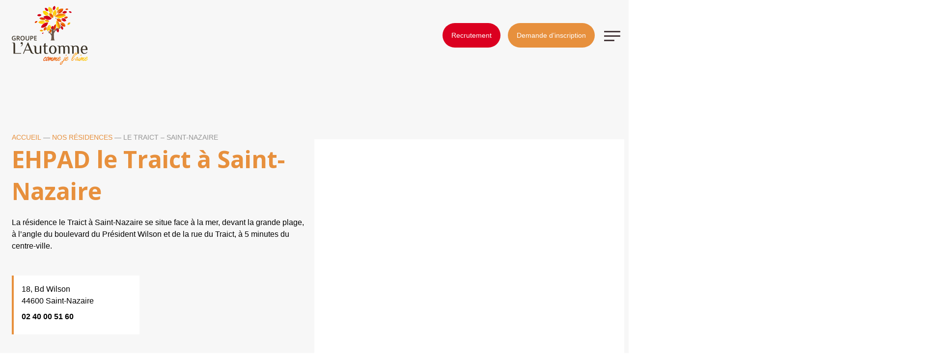

--- FILE ---
content_type: text/html; charset=UTF-8
request_url: https://www.asso-automne.fr/nos-residences/le-traict-saint-nazaire/
body_size: 14894
content:
<!DOCTYPE html>
<html lang="fr-FR" prefix="og: https://ogp.me/ns#">
<head>
	<meta charset="UTF-8">
	<meta name="viewport" content="width=device-width, initial-scale=1">
	<link rel="profile" href="http://gmpg.org/xfn/11">
	<!-- Setting favicon, Microsoft and Apple Touch Icon 
Replace the icons using - http://realfavicongenerator.net/
-->	
<link rel="apple-touch-icon" sizes="180x180" href="https://www.asso-automne.fr/wp-content/themes/boilerplate_theme/assets/images/icons/apple-touch-icon.png">
<link rel="icon" type="image/png" href="https://www.asso-automne.fr/wp-content/themes/boilerplate_theme/assets/images/icons/favicon-32x32.png" sizes="32x32">
<link rel="icon" type="image/png" href="https://www.asso-automne.fr/wp-content/themes/boilerplate_theme/assets/images/icons/favicon-16x16.png" sizes="16x16">
<link rel="manifest" href="https://www.asso-automne.fr/wp-content/themes/boilerplate_theme/assets/images/icons/site.webmanifest">
<link rel="mask-icon" href="https://www.asso-automne.fr/wp-content/themes/boilerplate_theme/assets/images/icons/safari-pinned-tab.svg" color="#5bbad5">
<!-- <meta name="theme-color" content="#ffffff"> -->	<!--[if lt IE 9]>
	<script src="https://www.asso-automne.fr/wp-content/themes/boilerplate_theme/js/html5.js" type="text/javascript"></script>
	<![endif]-->
	
	
	
<!-- Optimisation des moteurs de recherche par Rank Math - https://rankmath.com/ -->
<title>Le Traict un EHPAD à Saint-Nazaire L&#039;Automne</title>
<meta name="description" content="Le Traict, un EHPAD situé à Saint-Nazaire accueille les personnes âgées dans une structure adaptée"/>
<meta name="robots" content="follow, index, max-snippet:-1, max-video-preview:-1, max-image-preview:large"/>
<link rel="canonical" href="https://www.asso-automne.fr/nos-residences/le-traict-saint-nazaire/" />
<meta property="og:locale" content="fr_FR" />
<meta property="og:type" content="article" />
<meta property="og:title" content="Le Traict un EHPAD à Saint-Nazaire L&#039;Automne" />
<meta property="og:description" content="Le Traict, un EHPAD situé à Saint-Nazaire accueille les personnes âgées dans une structure adaptée" />
<meta property="og:url" content="https://www.asso-automne.fr/nos-residences/le-traict-saint-nazaire/" />
<meta property="og:site_name" content="L&#039;Automne" />
<meta property="og:updated_time" content="2023-10-18T07:43:22+00:00" />
<meta property="og:image" content="https://www.asso-automne.fr/wp-content/uploads/2019/08/automne-residence-le-traict-3-1024x806.jpg" />
<meta property="og:image:secure_url" content="https://www.asso-automne.fr/wp-content/uploads/2019/08/automne-residence-le-traict-3-1024x806.jpg" />
<meta property="og:image:width" content="780" />
<meta property="og:image:height" content="614" />
<meta property="og:image:alt" content="Le Traict &#8211; Saint-Nazaire" />
<meta property="og:image:type" content="image/jpeg" />
<meta name="twitter:card" content="summary_large_image" />
<meta name="twitter:title" content="Le Traict un EHPAD à Saint-Nazaire L&#039;Automne" />
<meta name="twitter:description" content="Le Traict, un EHPAD situé à Saint-Nazaire accueille les personnes âgées dans une structure adaptée" />
<meta name="twitter:image" content="https://www.asso-automne.fr/wp-content/uploads/2019/08/automne-residence-le-traict-3-1024x806.jpg" />
<!-- /Extension Rank Math WordPress SEO -->

<link rel='dns-prefetch' href='//cdnjs.cloudflare.com' />
<link rel='dns-prefetch' href='//api.mapbox.com' />
<style id='wp-img-auto-sizes-contain-inline-css' type='text/css'>
img:is([sizes=auto i],[sizes^="auto," i]){contain-intrinsic-size:3000px 1500px}
/*# sourceURL=wp-img-auto-sizes-contain-inline-css */
</style>
<style id='wp-block-library-inline-css' type='text/css'>
:root{--wp-block-synced-color:#7a00df;--wp-block-synced-color--rgb:122,0,223;--wp-bound-block-color:var(--wp-block-synced-color);--wp-editor-canvas-background:#ddd;--wp-admin-theme-color:#007cba;--wp-admin-theme-color--rgb:0,124,186;--wp-admin-theme-color-darker-10:#006ba1;--wp-admin-theme-color-darker-10--rgb:0,107,160.5;--wp-admin-theme-color-darker-20:#005a87;--wp-admin-theme-color-darker-20--rgb:0,90,135;--wp-admin-border-width-focus:2px}@media (min-resolution:192dpi){:root{--wp-admin-border-width-focus:1.5px}}.wp-element-button{cursor:pointer}:root .has-very-light-gray-background-color{background-color:#eee}:root .has-very-dark-gray-background-color{background-color:#313131}:root .has-very-light-gray-color{color:#eee}:root .has-very-dark-gray-color{color:#313131}:root .has-vivid-green-cyan-to-vivid-cyan-blue-gradient-background{background:linear-gradient(135deg,#00d084,#0693e3)}:root .has-purple-crush-gradient-background{background:linear-gradient(135deg,#34e2e4,#4721fb 50%,#ab1dfe)}:root .has-hazy-dawn-gradient-background{background:linear-gradient(135deg,#faaca8,#dad0ec)}:root .has-subdued-olive-gradient-background{background:linear-gradient(135deg,#fafae1,#67a671)}:root .has-atomic-cream-gradient-background{background:linear-gradient(135deg,#fdd79a,#004a59)}:root .has-nightshade-gradient-background{background:linear-gradient(135deg,#330968,#31cdcf)}:root .has-midnight-gradient-background{background:linear-gradient(135deg,#020381,#2874fc)}:root{--wp--preset--font-size--normal:16px;--wp--preset--font-size--huge:42px}.has-regular-font-size{font-size:1em}.has-larger-font-size{font-size:2.625em}.has-normal-font-size{font-size:var(--wp--preset--font-size--normal)}.has-huge-font-size{font-size:var(--wp--preset--font-size--huge)}.has-text-align-center{text-align:center}.has-text-align-left{text-align:left}.has-text-align-right{text-align:right}.has-fit-text{white-space:nowrap!important}#end-resizable-editor-section{display:none}.aligncenter{clear:both}.items-justified-left{justify-content:flex-start}.items-justified-center{justify-content:center}.items-justified-right{justify-content:flex-end}.items-justified-space-between{justify-content:space-between}.screen-reader-text{border:0;clip-path:inset(50%);height:1px;margin:-1px;overflow:hidden;padding:0;position:absolute;width:1px;word-wrap:normal!important}.screen-reader-text:focus{background-color:#ddd;clip-path:none;color:#444;display:block;font-size:1em;height:auto;left:5px;line-height:normal;padding:15px 23px 14px;text-decoration:none;top:5px;width:auto;z-index:100000}html :where(.has-border-color){border-style:solid}html :where([style*=border-top-color]){border-top-style:solid}html :where([style*=border-right-color]){border-right-style:solid}html :where([style*=border-bottom-color]){border-bottom-style:solid}html :where([style*=border-left-color]){border-left-style:solid}html :where([style*=border-width]){border-style:solid}html :where([style*=border-top-width]){border-top-style:solid}html :where([style*=border-right-width]){border-right-style:solid}html :where([style*=border-bottom-width]){border-bottom-style:solid}html :where([style*=border-left-width]){border-left-style:solid}html :where(img[class*=wp-image-]){height:auto;max-width:100%}:where(figure){margin:0 0 1em}html :where(.is-position-sticky){--wp-admin--admin-bar--position-offset:var(--wp-admin--admin-bar--height,0px)}@media screen and (max-width:600px){html :where(.is-position-sticky){--wp-admin--admin-bar--position-offset:0px}}

/*# sourceURL=wp-block-library-inline-css */
</style><style id='global-styles-inline-css' type='text/css'>
:root{--wp--preset--aspect-ratio--square: 1;--wp--preset--aspect-ratio--4-3: 4/3;--wp--preset--aspect-ratio--3-4: 3/4;--wp--preset--aspect-ratio--3-2: 3/2;--wp--preset--aspect-ratio--2-3: 2/3;--wp--preset--aspect-ratio--16-9: 16/9;--wp--preset--aspect-ratio--9-16: 9/16;--wp--preset--color--black: #000000;--wp--preset--color--cyan-bluish-gray: #abb8c3;--wp--preset--color--white: #ffffff;--wp--preset--color--pale-pink: #f78da7;--wp--preset--color--vivid-red: #cf2e2e;--wp--preset--color--luminous-vivid-orange: #ff6900;--wp--preset--color--luminous-vivid-amber: #fcb900;--wp--preset--color--light-green-cyan: #7bdcb5;--wp--preset--color--vivid-green-cyan: #00d084;--wp--preset--color--pale-cyan-blue: #8ed1fc;--wp--preset--color--vivid-cyan-blue: #0693e3;--wp--preset--color--vivid-purple: #9b51e0;--wp--preset--gradient--vivid-cyan-blue-to-vivid-purple: linear-gradient(135deg,rgb(6,147,227) 0%,rgb(155,81,224) 100%);--wp--preset--gradient--light-green-cyan-to-vivid-green-cyan: linear-gradient(135deg,rgb(122,220,180) 0%,rgb(0,208,130) 100%);--wp--preset--gradient--luminous-vivid-amber-to-luminous-vivid-orange: linear-gradient(135deg,rgb(252,185,0) 0%,rgb(255,105,0) 100%);--wp--preset--gradient--luminous-vivid-orange-to-vivid-red: linear-gradient(135deg,rgb(255,105,0) 0%,rgb(207,46,46) 100%);--wp--preset--gradient--very-light-gray-to-cyan-bluish-gray: linear-gradient(135deg,rgb(238,238,238) 0%,rgb(169,184,195) 100%);--wp--preset--gradient--cool-to-warm-spectrum: linear-gradient(135deg,rgb(74,234,220) 0%,rgb(151,120,209) 20%,rgb(207,42,186) 40%,rgb(238,44,130) 60%,rgb(251,105,98) 80%,rgb(254,248,76) 100%);--wp--preset--gradient--blush-light-purple: linear-gradient(135deg,rgb(255,206,236) 0%,rgb(152,150,240) 100%);--wp--preset--gradient--blush-bordeaux: linear-gradient(135deg,rgb(254,205,165) 0%,rgb(254,45,45) 50%,rgb(107,0,62) 100%);--wp--preset--gradient--luminous-dusk: linear-gradient(135deg,rgb(255,203,112) 0%,rgb(199,81,192) 50%,rgb(65,88,208) 100%);--wp--preset--gradient--pale-ocean: linear-gradient(135deg,rgb(255,245,203) 0%,rgb(182,227,212) 50%,rgb(51,167,181) 100%);--wp--preset--gradient--electric-grass: linear-gradient(135deg,rgb(202,248,128) 0%,rgb(113,206,126) 100%);--wp--preset--gradient--midnight: linear-gradient(135deg,rgb(2,3,129) 0%,rgb(40,116,252) 100%);--wp--preset--font-size--small: 13px;--wp--preset--font-size--medium: 20px;--wp--preset--font-size--large: 36px;--wp--preset--font-size--x-large: 42px;--wp--preset--spacing--20: 0.44rem;--wp--preset--spacing--30: 0.67rem;--wp--preset--spacing--40: 1rem;--wp--preset--spacing--50: 1.5rem;--wp--preset--spacing--60: 2.25rem;--wp--preset--spacing--70: 3.38rem;--wp--preset--spacing--80: 5.06rem;--wp--preset--shadow--natural: 6px 6px 9px rgba(0, 0, 0, 0.2);--wp--preset--shadow--deep: 12px 12px 50px rgba(0, 0, 0, 0.4);--wp--preset--shadow--sharp: 6px 6px 0px rgba(0, 0, 0, 0.2);--wp--preset--shadow--outlined: 6px 6px 0px -3px rgb(255, 255, 255), 6px 6px rgb(0, 0, 0);--wp--preset--shadow--crisp: 6px 6px 0px rgb(0, 0, 0);}:where(.is-layout-flex){gap: 0.5em;}:where(.is-layout-grid){gap: 0.5em;}body .is-layout-flex{display: flex;}.is-layout-flex{flex-wrap: wrap;align-items: center;}.is-layout-flex > :is(*, div){margin: 0;}body .is-layout-grid{display: grid;}.is-layout-grid > :is(*, div){margin: 0;}:where(.wp-block-columns.is-layout-flex){gap: 2em;}:where(.wp-block-columns.is-layout-grid){gap: 2em;}:where(.wp-block-post-template.is-layout-flex){gap: 1.25em;}:where(.wp-block-post-template.is-layout-grid){gap: 1.25em;}.has-black-color{color: var(--wp--preset--color--black) !important;}.has-cyan-bluish-gray-color{color: var(--wp--preset--color--cyan-bluish-gray) !important;}.has-white-color{color: var(--wp--preset--color--white) !important;}.has-pale-pink-color{color: var(--wp--preset--color--pale-pink) !important;}.has-vivid-red-color{color: var(--wp--preset--color--vivid-red) !important;}.has-luminous-vivid-orange-color{color: var(--wp--preset--color--luminous-vivid-orange) !important;}.has-luminous-vivid-amber-color{color: var(--wp--preset--color--luminous-vivid-amber) !important;}.has-light-green-cyan-color{color: var(--wp--preset--color--light-green-cyan) !important;}.has-vivid-green-cyan-color{color: var(--wp--preset--color--vivid-green-cyan) !important;}.has-pale-cyan-blue-color{color: var(--wp--preset--color--pale-cyan-blue) !important;}.has-vivid-cyan-blue-color{color: var(--wp--preset--color--vivid-cyan-blue) !important;}.has-vivid-purple-color{color: var(--wp--preset--color--vivid-purple) !important;}.has-black-background-color{background-color: var(--wp--preset--color--black) !important;}.has-cyan-bluish-gray-background-color{background-color: var(--wp--preset--color--cyan-bluish-gray) !important;}.has-white-background-color{background-color: var(--wp--preset--color--white) !important;}.has-pale-pink-background-color{background-color: var(--wp--preset--color--pale-pink) !important;}.has-vivid-red-background-color{background-color: var(--wp--preset--color--vivid-red) !important;}.has-luminous-vivid-orange-background-color{background-color: var(--wp--preset--color--luminous-vivid-orange) !important;}.has-luminous-vivid-amber-background-color{background-color: var(--wp--preset--color--luminous-vivid-amber) !important;}.has-light-green-cyan-background-color{background-color: var(--wp--preset--color--light-green-cyan) !important;}.has-vivid-green-cyan-background-color{background-color: var(--wp--preset--color--vivid-green-cyan) !important;}.has-pale-cyan-blue-background-color{background-color: var(--wp--preset--color--pale-cyan-blue) !important;}.has-vivid-cyan-blue-background-color{background-color: var(--wp--preset--color--vivid-cyan-blue) !important;}.has-vivid-purple-background-color{background-color: var(--wp--preset--color--vivid-purple) !important;}.has-black-border-color{border-color: var(--wp--preset--color--black) !important;}.has-cyan-bluish-gray-border-color{border-color: var(--wp--preset--color--cyan-bluish-gray) !important;}.has-white-border-color{border-color: var(--wp--preset--color--white) !important;}.has-pale-pink-border-color{border-color: var(--wp--preset--color--pale-pink) !important;}.has-vivid-red-border-color{border-color: var(--wp--preset--color--vivid-red) !important;}.has-luminous-vivid-orange-border-color{border-color: var(--wp--preset--color--luminous-vivid-orange) !important;}.has-luminous-vivid-amber-border-color{border-color: var(--wp--preset--color--luminous-vivid-amber) !important;}.has-light-green-cyan-border-color{border-color: var(--wp--preset--color--light-green-cyan) !important;}.has-vivid-green-cyan-border-color{border-color: var(--wp--preset--color--vivid-green-cyan) !important;}.has-pale-cyan-blue-border-color{border-color: var(--wp--preset--color--pale-cyan-blue) !important;}.has-vivid-cyan-blue-border-color{border-color: var(--wp--preset--color--vivid-cyan-blue) !important;}.has-vivid-purple-border-color{border-color: var(--wp--preset--color--vivid-purple) !important;}.has-vivid-cyan-blue-to-vivid-purple-gradient-background{background: var(--wp--preset--gradient--vivid-cyan-blue-to-vivid-purple) !important;}.has-light-green-cyan-to-vivid-green-cyan-gradient-background{background: var(--wp--preset--gradient--light-green-cyan-to-vivid-green-cyan) !important;}.has-luminous-vivid-amber-to-luminous-vivid-orange-gradient-background{background: var(--wp--preset--gradient--luminous-vivid-amber-to-luminous-vivid-orange) !important;}.has-luminous-vivid-orange-to-vivid-red-gradient-background{background: var(--wp--preset--gradient--luminous-vivid-orange-to-vivid-red) !important;}.has-very-light-gray-to-cyan-bluish-gray-gradient-background{background: var(--wp--preset--gradient--very-light-gray-to-cyan-bluish-gray) !important;}.has-cool-to-warm-spectrum-gradient-background{background: var(--wp--preset--gradient--cool-to-warm-spectrum) !important;}.has-blush-light-purple-gradient-background{background: var(--wp--preset--gradient--blush-light-purple) !important;}.has-blush-bordeaux-gradient-background{background: var(--wp--preset--gradient--blush-bordeaux) !important;}.has-luminous-dusk-gradient-background{background: var(--wp--preset--gradient--luminous-dusk) !important;}.has-pale-ocean-gradient-background{background: var(--wp--preset--gradient--pale-ocean) !important;}.has-electric-grass-gradient-background{background: var(--wp--preset--gradient--electric-grass) !important;}.has-midnight-gradient-background{background: var(--wp--preset--gradient--midnight) !important;}.has-small-font-size{font-size: var(--wp--preset--font-size--small) !important;}.has-medium-font-size{font-size: var(--wp--preset--font-size--medium) !important;}.has-large-font-size{font-size: var(--wp--preset--font-size--large) !important;}.has-x-large-font-size{font-size: var(--wp--preset--font-size--x-large) !important;}
/*# sourceURL=global-styles-inline-css */
</style>

<style id='classic-theme-styles-inline-css' type='text/css'>
/*! This file is auto-generated */
.wp-block-button__link{color:#fff;background-color:#32373c;border-radius:9999px;box-shadow:none;text-decoration:none;padding:calc(.667em + 2px) calc(1.333em + 2px);font-size:1.125em}.wp-block-file__button{background:#32373c;color:#fff;text-decoration:none}
/*# sourceURL=/wp-includes/css/classic-themes.min.css */
</style>
<link rel='stylesheet' id='contact-form-7-css' href='https://www.asso-automne.fr/wp-content/plugins/contact-form-7/includes/css/styles.css?ver=6.1.4' type='text/css' media='all' />
<link rel='stylesheet' id='wpcf7-redirect-script-frontend-css' href='https://www.asso-automne.fr/wp-content/plugins/wpcf7-redirect/build/assets/frontend-script.css?ver=2c532d7e2be36f6af233' type='text/css' media='all' />
<link rel='stylesheet' id='mapbox-css' href='https://api.mapbox.com/mapbox.js/v3.0.1/mapbox.css?ver=6.9' type='text/css' media='all' />
<link rel='stylesheet' id='style-css' href='https://www.asso-automne.fr/wp-content/themes/boilerplate_theme/style.css?ver=6.9' type='text/css' media='all' />
<link rel='stylesheet' id='carousel-css' href='https://www.asso-automne.fr/wp-content/themes/boilerplate_theme/assets/css/owl.carousel.min.css?ver=6.9' type='text/css' media='all' />
<link rel='stylesheet' id='carouseltheme-css' href='https://www.asso-automne.fr/wp-content/themes/boilerplate_theme/assets/css/owl.theme.default.css?ver=6.9' type='text/css' media='all' />
<link rel='stylesheet' id='moove_gdpr_frontend-css' href='https://www.asso-automne.fr/wp-content/plugins/gdpr-cookie-compliance/dist/styles/gdpr-main-nf.css?ver=5.0.9' type='text/css' media='all' />
<style id='moove_gdpr_frontend-inline-css' type='text/css'>
				#moove_gdpr_cookie_modal .moove-gdpr-modal-content .moove-gdpr-tab-main h3.tab-title, 
				#moove_gdpr_cookie_modal .moove-gdpr-modal-content .moove-gdpr-tab-main span.tab-title,
				#moove_gdpr_cookie_modal .moove-gdpr-modal-content .moove-gdpr-modal-left-content #moove-gdpr-menu li a, 
				#moove_gdpr_cookie_modal .moove-gdpr-modal-content .moove-gdpr-modal-left-content #moove-gdpr-menu li button,
				#moove_gdpr_cookie_modal .moove-gdpr-modal-content .moove-gdpr-modal-left-content .moove-gdpr-branding-cnt a,
				#moove_gdpr_cookie_modal .moove-gdpr-modal-content .moove-gdpr-modal-footer-content .moove-gdpr-button-holder a.mgbutton, 
				#moove_gdpr_cookie_modal .moove-gdpr-modal-content .moove-gdpr-modal-footer-content .moove-gdpr-button-holder button.mgbutton,
				#moove_gdpr_cookie_modal .cookie-switch .cookie-slider:after, 
				#moove_gdpr_cookie_modal .cookie-switch .slider:after, 
				#moove_gdpr_cookie_modal .switch .cookie-slider:after, 
				#moove_gdpr_cookie_modal .switch .slider:after,
				#moove_gdpr_cookie_info_bar .moove-gdpr-info-bar-container .moove-gdpr-info-bar-content p, 
				#moove_gdpr_cookie_info_bar .moove-gdpr-info-bar-container .moove-gdpr-info-bar-content p a,
				#moove_gdpr_cookie_info_bar .moove-gdpr-info-bar-container .moove-gdpr-info-bar-content a.mgbutton, 
				#moove_gdpr_cookie_info_bar .moove-gdpr-info-bar-container .moove-gdpr-info-bar-content button.mgbutton,
				#moove_gdpr_cookie_modal .moove-gdpr-modal-content .moove-gdpr-tab-main .moove-gdpr-tab-main-content h1, 
				#moove_gdpr_cookie_modal .moove-gdpr-modal-content .moove-gdpr-tab-main .moove-gdpr-tab-main-content h2, 
				#moove_gdpr_cookie_modal .moove-gdpr-modal-content .moove-gdpr-tab-main .moove-gdpr-tab-main-content h3, 
				#moove_gdpr_cookie_modal .moove-gdpr-modal-content .moove-gdpr-tab-main .moove-gdpr-tab-main-content h4, 
				#moove_gdpr_cookie_modal .moove-gdpr-modal-content .moove-gdpr-tab-main .moove-gdpr-tab-main-content h5, 
				#moove_gdpr_cookie_modal .moove-gdpr-modal-content .moove-gdpr-tab-main .moove-gdpr-tab-main-content h6,
				#moove_gdpr_cookie_modal .moove-gdpr-modal-content.moove_gdpr_modal_theme_v2 .moove-gdpr-modal-title .tab-title,
				#moove_gdpr_cookie_modal .moove-gdpr-modal-content.moove_gdpr_modal_theme_v2 .moove-gdpr-tab-main h3.tab-title, 
				#moove_gdpr_cookie_modal .moove-gdpr-modal-content.moove_gdpr_modal_theme_v2 .moove-gdpr-tab-main span.tab-title,
				#moove_gdpr_cookie_modal .moove-gdpr-modal-content.moove_gdpr_modal_theme_v2 .moove-gdpr-branding-cnt a {
					font-weight: inherit				}
			#moove_gdpr_cookie_modal,#moove_gdpr_cookie_info_bar,.gdpr_cookie_settings_shortcode_content{font-family:inherit}#moove_gdpr_save_popup_settings_button{background-color:#373737;color:#fff}#moove_gdpr_save_popup_settings_button:hover{background-color:#000}#moove_gdpr_cookie_info_bar .moove-gdpr-info-bar-container .moove-gdpr-info-bar-content a.mgbutton,#moove_gdpr_cookie_info_bar .moove-gdpr-info-bar-container .moove-gdpr-info-bar-content button.mgbutton{background-color:#e7903d}#moove_gdpr_cookie_modal .moove-gdpr-modal-content .moove-gdpr-modal-footer-content .moove-gdpr-button-holder a.mgbutton,#moove_gdpr_cookie_modal .moove-gdpr-modal-content .moove-gdpr-modal-footer-content .moove-gdpr-button-holder button.mgbutton,.gdpr_cookie_settings_shortcode_content .gdpr-shr-button.button-green{background-color:#e7903d;border-color:#e7903d}#moove_gdpr_cookie_modal .moove-gdpr-modal-content .moove-gdpr-modal-footer-content .moove-gdpr-button-holder a.mgbutton:hover,#moove_gdpr_cookie_modal .moove-gdpr-modal-content .moove-gdpr-modal-footer-content .moove-gdpr-button-holder button.mgbutton:hover,.gdpr_cookie_settings_shortcode_content .gdpr-shr-button.button-green:hover{background-color:#fff;color:#e7903d}#moove_gdpr_cookie_modal .moove-gdpr-modal-content .moove-gdpr-modal-close i,#moove_gdpr_cookie_modal .moove-gdpr-modal-content .moove-gdpr-modal-close span.gdpr-icon{background-color:#e7903d;border:1px solid #e7903d}#moove_gdpr_cookie_info_bar span.moove-gdpr-infobar-allow-all.focus-g,#moove_gdpr_cookie_info_bar span.moove-gdpr-infobar-allow-all:focus,#moove_gdpr_cookie_info_bar button.moove-gdpr-infobar-allow-all.focus-g,#moove_gdpr_cookie_info_bar button.moove-gdpr-infobar-allow-all:focus,#moove_gdpr_cookie_info_bar span.moove-gdpr-infobar-reject-btn.focus-g,#moove_gdpr_cookie_info_bar span.moove-gdpr-infobar-reject-btn:focus,#moove_gdpr_cookie_info_bar button.moove-gdpr-infobar-reject-btn.focus-g,#moove_gdpr_cookie_info_bar button.moove-gdpr-infobar-reject-btn:focus,#moove_gdpr_cookie_info_bar span.change-settings-button.focus-g,#moove_gdpr_cookie_info_bar span.change-settings-button:focus,#moove_gdpr_cookie_info_bar button.change-settings-button.focus-g,#moove_gdpr_cookie_info_bar button.change-settings-button:focus{-webkit-box-shadow:0 0 1px 3px #e7903d;-moz-box-shadow:0 0 1px 3px #e7903d;box-shadow:0 0 1px 3px #e7903d}#moove_gdpr_cookie_modal .moove-gdpr-modal-content .moove-gdpr-modal-close i:hover,#moove_gdpr_cookie_modal .moove-gdpr-modal-content .moove-gdpr-modal-close span.gdpr-icon:hover,#moove_gdpr_cookie_info_bar span[data-href]>u.change-settings-button{color:#e7903d}#moove_gdpr_cookie_modal .moove-gdpr-modal-content .moove-gdpr-modal-left-content #moove-gdpr-menu li.menu-item-selected a span.gdpr-icon,#moove_gdpr_cookie_modal .moove-gdpr-modal-content .moove-gdpr-modal-left-content #moove-gdpr-menu li.menu-item-selected button span.gdpr-icon{color:inherit}#moove_gdpr_cookie_modal .moove-gdpr-modal-content .moove-gdpr-modal-left-content #moove-gdpr-menu li a span.gdpr-icon,#moove_gdpr_cookie_modal .moove-gdpr-modal-content .moove-gdpr-modal-left-content #moove-gdpr-menu li button span.gdpr-icon{color:inherit}#moove_gdpr_cookie_modal .gdpr-acc-link{line-height:0;font-size:0;color:transparent;position:absolute}#moove_gdpr_cookie_modal .moove-gdpr-modal-content .moove-gdpr-modal-close:hover i,#moove_gdpr_cookie_modal .moove-gdpr-modal-content .moove-gdpr-modal-left-content #moove-gdpr-menu li a,#moove_gdpr_cookie_modal .moove-gdpr-modal-content .moove-gdpr-modal-left-content #moove-gdpr-menu li button,#moove_gdpr_cookie_modal .moove-gdpr-modal-content .moove-gdpr-modal-left-content #moove-gdpr-menu li button i,#moove_gdpr_cookie_modal .moove-gdpr-modal-content .moove-gdpr-modal-left-content #moove-gdpr-menu li a i,#moove_gdpr_cookie_modal .moove-gdpr-modal-content .moove-gdpr-tab-main .moove-gdpr-tab-main-content a:hover,#moove_gdpr_cookie_info_bar.moove-gdpr-dark-scheme .moove-gdpr-info-bar-container .moove-gdpr-info-bar-content a.mgbutton:hover,#moove_gdpr_cookie_info_bar.moove-gdpr-dark-scheme .moove-gdpr-info-bar-container .moove-gdpr-info-bar-content button.mgbutton:hover,#moove_gdpr_cookie_info_bar.moove-gdpr-dark-scheme .moove-gdpr-info-bar-container .moove-gdpr-info-bar-content a:hover,#moove_gdpr_cookie_info_bar.moove-gdpr-dark-scheme .moove-gdpr-info-bar-container .moove-gdpr-info-bar-content button:hover,#moove_gdpr_cookie_info_bar.moove-gdpr-dark-scheme .moove-gdpr-info-bar-container .moove-gdpr-info-bar-content span.change-settings-button:hover,#moove_gdpr_cookie_info_bar.moove-gdpr-dark-scheme .moove-gdpr-info-bar-container .moove-gdpr-info-bar-content button.change-settings-button:hover,#moove_gdpr_cookie_info_bar.moove-gdpr-dark-scheme .moove-gdpr-info-bar-container .moove-gdpr-info-bar-content u.change-settings-button:hover,#moove_gdpr_cookie_info_bar span[data-href]>u.change-settings-button,#moove_gdpr_cookie_info_bar.moove-gdpr-dark-scheme .moove-gdpr-info-bar-container .moove-gdpr-info-bar-content a.mgbutton.focus-g,#moove_gdpr_cookie_info_bar.moove-gdpr-dark-scheme .moove-gdpr-info-bar-container .moove-gdpr-info-bar-content button.mgbutton.focus-g,#moove_gdpr_cookie_info_bar.moove-gdpr-dark-scheme .moove-gdpr-info-bar-container .moove-gdpr-info-bar-content a.focus-g,#moove_gdpr_cookie_info_bar.moove-gdpr-dark-scheme .moove-gdpr-info-bar-container .moove-gdpr-info-bar-content button.focus-g,#moove_gdpr_cookie_info_bar.moove-gdpr-dark-scheme .moove-gdpr-info-bar-container .moove-gdpr-info-bar-content a.mgbutton:focus,#moove_gdpr_cookie_info_bar.moove-gdpr-dark-scheme .moove-gdpr-info-bar-container .moove-gdpr-info-bar-content button.mgbutton:focus,#moove_gdpr_cookie_info_bar.moove-gdpr-dark-scheme .moove-gdpr-info-bar-container .moove-gdpr-info-bar-content a:focus,#moove_gdpr_cookie_info_bar.moove-gdpr-dark-scheme .moove-gdpr-info-bar-container .moove-gdpr-info-bar-content button:focus,#moove_gdpr_cookie_info_bar.moove-gdpr-dark-scheme .moove-gdpr-info-bar-container .moove-gdpr-info-bar-content span.change-settings-button.focus-g,span.change-settings-button:focus,button.change-settings-button.focus-g,button.change-settings-button:focus,#moove_gdpr_cookie_info_bar.moove-gdpr-dark-scheme .moove-gdpr-info-bar-container .moove-gdpr-info-bar-content u.change-settings-button.focus-g,#moove_gdpr_cookie_info_bar.moove-gdpr-dark-scheme .moove-gdpr-info-bar-container .moove-gdpr-info-bar-content u.change-settings-button:focus{color:#e7903d}#moove_gdpr_cookie_modal .moove-gdpr-branding.focus-g span,#moove_gdpr_cookie_modal .moove-gdpr-modal-content .moove-gdpr-tab-main a.focus-g,#moove_gdpr_cookie_modal .moove-gdpr-modal-content .moove-gdpr-tab-main .gdpr-cd-details-toggle.focus-g{color:#e7903d}#moove_gdpr_cookie_modal.gdpr_lightbox-hide{display:none}
/*# sourceURL=moove_gdpr_frontend-inline-css */
</style>
<script type="text/javascript" src="https://www.asso-automne.fr/wp-includes/js/jquery/jquery.min.js?ver=3.7.1" id="jquery-core-js"></script>
<noscript><style id="rocket-lazyload-nojs-css">.rll-youtube-player, [data-lazy-src]{display:none !important;}</style></noscript>	<link rel="stylesheet" href="https://www.asso-automne.fr/wp-content/themes/boilerplate_theme/assets/override/override.css">

</head>
<body class="wp-singular residences-template-default single single-residences postid-117 wp-theme-boilerplate_theme">


<div id="page" class="site">	
	<a class="skip-link screen-reader-text" href="#content">Skip to content</a>

	<header id="masthead" class="site__header" role="banner">	
		<div class="site__header--wrapper">	
		
			<div class="logo">
				<a href="https://www.asso-automne.fr/">
					<span>
						<object type="image/svg+xml" data="/wp-content/themes/boilerplate_theme/assets/svg/automne-groupe-logo.svg">
						    <!-- fallback here (<img> referencing a PNG version of the graphic, for example) -->
						</object>
					</span>
				</a>
			</div>

			<nav id="site__nav" class="site__nav main__nav" role="navigation">
				<div class="dropdownBackground">
		        	<span class="arrow"></span>
		        </div>
				<ul id="menu-menu-principal" class="nav--primary"><li id="menu-item-28" class="menu-item menu-item-type-post_type menu-item-object-page menu-item-has-children has-sub"><a href="https://www.asso-automne.fr/association-lautomne/" data-hover="hover" ><span>Association L’Automne</span></a>
<ul class="dropdown">
	<li id="menu-item-1683" class="menu-item menu-item-type-post_type menu-item-object-page dropdown-submenu"><a href="https://www.asso-automne.fr/association-lautomne/" data-hover="hover" ><span>À propos</span></a></li>
	<li id="menu-item-5499" class="menu-item menu-item-type-post_type menu-item-object-page dropdown-submenu"><a href="https://www.asso-automne.fr/organigramme-du-groupe/" data-hover="hover" ><span>Organigramme du Groupe</span></a></li>
	<li id="menu-item-1684" class="menu-item menu-item-type-post_type menu-item-object-page dropdown-submenu"><a href="https://www.asso-automne.fr/espace-presse/" data-hover="hover" ><span>Espace Presse</span></a></li>
	<li id="menu-item-1685" class="menu-item menu-item-type-post_type menu-item-object-page dropdown-submenu"><a href="https://www.asso-automne.fr/actualite/" data-hover="hover" ><span>L’actualité de l’Automne</span></a></li>
	<li id="menu-item-1686" class="menu-item menu-item-type-post_type menu-item-object-page dropdown-submenu"><a href="https://www.asso-automne.fr/recrutement/" data-hover="hover" ><span>Recrutement</span></a></li>
</ul>
</li>
<li id="menu-item-31" class="menu-item menu-item-type-post_type menu-item-object-page current-menu-ancestor current_page_ancestor menu-item-has-children has-sub"><a href="https://www.asso-automne.fr/nos-residences/" data-hover="hover" ><span>Nos résidences</span></a>
<ul class="dropdown">
	<li id="menu-item-4800" class="text-bold menu-item menu-item-type-custom menu-item-object-custom current-menu-ancestor current-menu-parent menu-item-has-children has-sub dropdown-submenu"><a href="#" data-hover="hover" ><span>EHPAD</span></a>
	<ul class="dropdown2">
		<li id="menu-item-239" class="menu-item menu-item-type-post_type menu-item-object-residences current-menu-item active"><a href="https://www.asso-automne.fr/nos-residences/le-traict-saint-nazaire/" data-hover="hover" ><span>Le Traict – Saint-Nazaire</span></a></li>
		<li id="menu-item-236" class="menu-item menu-item-type-post_type menu-item-object-residences"><a href="https://www.asso-automne.fr/nos-residences/cote-damour-pornichet/" data-hover="hover" ><span>La Côte d’amour – Pornichet</span></a></li>
		<li id="menu-item-240" class="menu-item menu-item-type-post_type menu-item-object-residences"><a href="https://www.asso-automne.fr/nos-residences/les-tilleuls-savenay/" data-hover="hover" ><span>Les Tilleuls – Savenay</span></a></li>
		<li id="menu-item-234" class="menu-item menu-item-type-post_type menu-item-object-residences"><a href="https://www.asso-automne.fr/nos-residences/automne-montoir-de-bretagne/" data-hover="hover" ><span>L’Automne – Montoir-de-Bretagne</span></a></li>
		<li id="menu-item-238" class="menu-item menu-item-type-post_type menu-item-object-residences"><a href="https://www.asso-automne.fr/nos-residences/le-port-saint-nazaire/" data-hover="hover" ><span>Le Port – Saint-Nazaire</span></a></li>
		<li id="menu-item-235" class="menu-item menu-item-type-post_type menu-item-object-residences"><a href="https://www.asso-automne.fr/nos-residences/chalandiere-la-chapelle-des-marais/" data-hover="hover" ><span>La Chalandière –  La Chapelle des Marais</span></a></li>
	</ul>
</li>
	<li id="menu-item-4801" class="text-bold menu-item menu-item-type-custom menu-item-object-custom menu-item-has-children has-sub dropdown-submenu"><a href="#" data-hover="hover" ><span>RÉSIDENCES SERVICES</span></a>
	<ul class="dropdown2">
		<li id="menu-item-3683" class="menu-item menu-item-type-post_type menu-item-object-residences"><a href="https://www.asso-automne.fr/nos-residences/marcel-pagnol-savenay/" data-hover="hover" ><span>Marcel Pagnol – Savenay</span></a></li>
		<li id="menu-item-237" class="menu-item menu-item-type-post_type menu-item-object-residences"><a href="https://www.asso-automne.fr/nos-residences/chateaubriand-montoir-de-bretagne/" data-hover="hover" ><span>Le Chateaubriand – Montoir-de-Bretagne</span></a></li>
		<li id="menu-item-4285" class="menu-item menu-item-type-post_type menu-item-object-residences"><a href="https://www.asso-automne.fr/nos-residences/wilson-saint-nazaire/" data-hover="hover" ><span>Le Wilson – Saint-Nazaire</span></a></li>
		<li id="menu-item-4892" class="menu-item menu-item-type-post_type menu-item-object-residences"><a href="https://www.asso-automne.fr/nos-residences/albizias-savenay/" data-hover="hover" ><span>Les Albizias – Savenay</span></a></li>
	</ul>
</li>
</ul>
</li>
<li id="menu-item-511" class="menu-item menu-item-type-custom menu-item-object-custom menu-item-has-children has-sub"><a href="#0" data-hover="hover" ><span>Nos hébergements</span></a>
<ul class="dropdown">
	<li id="menu-item-363" class="menu-item menu-item-type-post_type menu-item-object-page dropdown-submenu"><a href="https://www.asso-automne.fr/nos-formules-hebergement/hebergement-permanent/" data-hover="hover" ><span>Hébergement permanent</span></a></li>
	<li id="menu-item-362" class="menu-item menu-item-type-post_type menu-item-object-page dropdown-submenu"><a href="https://www.asso-automne.fr/nos-formules-hebergement/hebergement-temporaire/" data-hover="hover" ><span>Hébergement temporaire</span></a></li>
	<li id="menu-item-360" class="menu-item menu-item-type-post_type menu-item-object-page dropdown-submenu"><a href="https://www.asso-automne.fr/nos-formules-hebergement/accueil-de-nuit/" data-hover="hover" ><span>Accueil de nuit</span></a></li>
	<li id="menu-item-361" class="menu-item menu-item-type-post_type menu-item-object-page dropdown-submenu"><a href="https://www.asso-automne.fr/nos-formules-hebergement/accueil-de-jour/" data-hover="hover" ><span>Accueil de jour</span></a></li>
	<li id="menu-item-359" class="menu-item menu-item-type-post_type menu-item-object-page dropdown-submenu"><a href="https://www.asso-automne.fr/nos-formules-hebergement/residence-services/" data-hover="hover" ><span>Résidence services</span></a></li>
	<li id="menu-item-358" class="menu-item menu-item-type-post_type menu-item-object-page dropdown-submenu"><a href="https://www.asso-automne.fr/nos-formules-hebergement/tarifs/" data-hover="hover" ><span>Tarifs</span></a></li>
</ul>
</li>
<li id="menu-item-513" class="menu-item menu-item-type-custom menu-item-object-custom menu-item-has-children has-sub"><a href="#0" data-hover="hover" ><span>Nos services</span></a>
<ul class="dropdown">
	<li id="menu-item-1687" class="menu-item menu-item-type-post_type menu-item-object-page dropdown-submenu"><a href="https://www.asso-automne.fr/restaurant-le-lavoisier/" data-hover="hover" ><span>Restaurant Le Lavoisier</span></a></li>
	<li id="menu-item-375" class="menu-item menu-item-type-post_type menu-item-object-page dropdown-submenu"><a href="https://www.asso-automne.fr/nos-services/repas-a-domicile/" data-hover="hover" ><span>Repas à domicile</span></a></li>
	<li id="menu-item-374" class="menu-item menu-item-type-post_type menu-item-object-page dropdown-submenu"><a href="https://www.asso-automne.fr/nos-services/la-restauration/" data-hover="hover" ><span>La restauration</span></a></li>
	<li id="menu-item-372" class="menu-item menu-item-type-post_type menu-item-object-page dropdown-submenu"><a href="https://www.asso-automne.fr/nos-services/la-cle-de-sol/" data-hover="hover" ><span>La Clé de Sol</span></a></li>
	<li id="menu-item-371" class="menu-item menu-item-type-post_type menu-item-object-page dropdown-submenu"><a href="https://www.asso-automne.fr/nos-services/la-blanchisserie/" data-hover="hover" ><span>La blanchisserie</span></a></li>
	<li id="menu-item-373" class="menu-item menu-item-type-post_type menu-item-object-page dropdown-submenu"><a href="https://www.asso-automne.fr/nos-services/la-maintenance/" data-hover="hover" ><span>La maintenance</span></a></li>
	<li id="menu-item-370" class="menu-item menu-item-type-post_type menu-item-object-page dropdown-submenu"><a href="https://www.asso-automne.fr/nos-services/espace-bien-etre/" data-hover="hover" ><span>L’espace bien-être</span></a></li>
	<li id="menu-item-2979" class="menu-item menu-item-type-post_type menu-item-object-page dropdown-submenu"><a href="https://www.asso-automne.fr/espace-documentation/" data-hover="hover" ><span>Espace documentation</span></a></li>
</ul>
</li>
<li id="menu-item-512" class="menu-item menu-item-type-custom menu-item-object-custom menu-item-has-children has-sub"><a href="#0" data-hover="hover" ><span>Votre séjour</span></a>
<ul class="dropdown">
	<li id="menu-item-367" class="menu-item menu-item-type-post_type menu-item-object-page dropdown-submenu"><a href="https://www.asso-automne.fr/votre-sejour/votre-accueil/" data-hover="hover" ><span>Votre accueil</span></a></li>
	<li id="menu-item-368" class="menu-item menu-item-type-post_type menu-item-object-page dropdown-submenu"><a href="https://www.asso-automne.fr/votre-sejour/votre-quotidien/" data-hover="hover" ><span>Votre quotidien</span></a></li>
	<li id="menu-item-369" class="menu-item menu-item-type-post_type menu-item-object-page dropdown-submenu"><a href="https://www.asso-automne.fr/votre-sejour/votre-restauration/" data-hover="hover" ><span>Votre restauration</span></a></li>
	<li id="menu-item-365" class="menu-item menu-item-type-post_type menu-item-object-page dropdown-submenu"><a href="https://www.asso-automne.fr/votre-sejour/vie-pratique/" data-hover="hover" ><span>La vie pratique</span></a></li>
	<li id="menu-item-366" class="menu-item menu-item-type-post_type menu-item-object-page dropdown-submenu"><a href="https://www.asso-automne.fr/votre-sejour/pour-votre-sante/" data-hover="hover" ><span>Pour votre santé</span></a></li>
	<li id="menu-item-364" class="menu-item menu-item-type-post_type menu-item-object-page dropdown-submenu"><a href="https://www.asso-automne.fr/votre-sejour/la-charte/" data-hover="hover" ><span>La charte</span></a></li>
</ul>
</li>
</ul>			</nav>
		
			<nav class="secondary--nav" role="navigation">
				<ul id="nav--contact" class="nav--contact"><li id="menu-item-4101" class="redbg menu-item menu-item-type-post_type menu-item-object-page"><a href="https://www.asso-automne.fr/recrutement/" data-hover="hover" ><span>Recrutement</span></a></li>
<li id="menu-item-32" class="menu-item menu-item-type-post_type menu-item-object-page"><a href="https://www.asso-automne.fr/demande-dinscription/" data-hover="hover" ><span>Demande d’inscription</span></a></li>
</ul>		        
			</nav>
			<a href="#0" class="nav-trigger">Open Nav<span aria-hidden="true"></span></a>

		</div>	
	</header>

	<div id="content" class="site__content">
<div class="content">
	
	
	<div class="wrapper">
					
<div class="heading--media">
	<div class="svg--container">
		<svg xmlns="http://www.w3.org/2000/svg" width="1920" height="966.851" viewBox="0 0 1920 966.851">
			<path id="Tracé_83" data-name="Tracé 83" d="M1920,100.518s-378.89,92.937-725.144,89.382S819.266,103.335,534.984,86.3,0,100.518,0,100.518V-776.851H1920Z" transform="translate(0 776.851)" fill="#f7f7f7"/>
		</svg>
	</div>

	<div class="row row--about space--btw align--center m-10">
		<div class="heading--content col-lg-6">
			<div class="breadcrumb">
				<div id="nav_crumb" class="nav_crumb" ><a href="https://www.asso-automne.fr">Accueil</a> <span class="delimiter">—</span> <a href="https://www.asso-automne.fr/nos-residences/">Nos résidences</a> <span class="delimiter">—</span> <span class="current">Le Traict &#8211; Saint-Nazaire</span></div>			</div>
			
			<h1>EHPAD le Traict à Saint-Nazaire </h1>
			<div class="text--block">
				<p>La résidence le Traict à Saint-Nazaire se situe face à la mer, devant la grande plage, à l’angle du boulevard du Président Wilson et de la rue du Traict, à 5 minutes du centre-ville.</p>
									<div class="widget--adress">
						<span class="adress">18, Bd Wilson</span>
						<span class="adress">44600 Saint-Nazaire</span>
						<span class="phone">02 40 00 51 60</span>
					</div>
								

																														<div class="widget--btn">
									
										<a class="btn--classic"  href="https://www.asso-automne.fr/espace-documentation/?r=le-traict">Voir le livret d'accueil</a>
										
																	</div>
																						</div>
			</div>
			<div class="column--media col-lg-6">
																			<img width="700" height="551" src="https://www.asso-automne.fr/wp-content/uploads/2019/08/automne-residence-le-traict-3-700x551.jpg" class="attachment-large-thumb size-large-thumb wp-post-image" alt="" decoding="async" fetchpriority="high" srcset="https://www.asso-automne.fr/wp-content/uploads/2019/08/automne-residence-le-traict-3-700x551.jpg 700w, https://www.asso-automne.fr/wp-content/uploads/2019/08/automne-residence-le-traict-3-300x236.jpg 300w, https://www.asso-automne.fr/wp-content/uploads/2019/08/automne-residence-le-traict-3-1024x806.jpg 1024w, https://www.asso-automne.fr/wp-content/uploads/2019/08/automne-residence-le-traict-3-768x605.jpg 768w, https://www.asso-automne.fr/wp-content/uploads/2019/08/automne-residence-le-traict-3-1536x1209.jpg 1536w, https://www.asso-automne.fr/wp-content/uploads/2019/08/automne-residence-le-traict-3-2048x1612.jpg 2048w, https://www.asso-automne.fr/wp-content/uploads/2019/08/automne-residence-le-traict-3-757x596.jpg 757w, https://www.asso-automne.fr/wp-content/uploads/2019/08/automne-residence-le-traict-3-625x492.jpg 625w" sizes="(max-width: 700px) 100vw, 700px" />					<div class="overlay"></div>
				</div>
			</div>
		</div> 
					</div>

		<div class="wrapper">
			
		<div class="row row--about flex flex-reverse  m-8">
			
			<div class="column--text col-lg-6">
				<span class="subtitle"></span>
				<h2><strong>Le Traict : un EHPAD face à la mer</strong></h2>
<p>Très animé, le remblai offre d’agréables possibilités de promenades pour les résidents et leurs familles, du port à la base sous-marine ; nouvel espace d’animations tendance de la ville de Saint-Nazaire, on y trouve des salles de cinéma, des espaces d’expositions et de nombreux commerces. Par ailleurs, la résidence le Traict se trouve à 300 mètres environ de l’église de Saint-Nazaire.</p>
			</div>
			<div class="column--media col-lg-6">
				<img src="https://www.asso-automne.fr/wp-content/uploads/2019/08/automne-residence-le-traict-exterieur-2.jpg" alt="">
				<div class="overlay"></div>
			</div>
		</div>

		

	
		<div class="row row--about flex m-8">
			
			<div class="column--text col-lg-6">
				<span class="subtitle"></span>
				<h2>Le Traict : au service des personnes âgées depuis 1947</h2>
<p>La résidence le Traict à Saint-Nazaire est reconnue EHPAD (Établissement d’Hébergement pour Personnes Âgées Dépendantes) depuis août 2006. Avant cela, l’établissement a été tenu par les religieuses de la congrégation de Grillaud de 1947 à 1984. Il a été repris par l’association l’Automne en 1985.</p>
<p>De 1989 à 1990, des travaux importants se sont déroulés visant d&rsquo;une part, à augmenter la capacité d&rsquo;accueil (de 43 à 60 lits) et d&rsquo;autre part, à améliorer le confort des résidents. Depuis 1992, tous les investissements réalisés à la résidence le Traict ont poursuivi ce même objectif d’amélioration de la qualité de vie : augmentation de la capacité d’accueil, climatisation des locaux, salle à manger, salle d’animation…</p>
			</div>
			<div class="column--media col-lg-6">
				<img src="https://www.asso-automne.fr/wp-content/uploads/2019/08/residence-le-traict-01.jpg" alt="">
				<div class="overlay"></div>
			</div>
		</div>

		

	
			 <div class="row flex align-center center">
				<div class="column--text-solo">
					<div class="text--block">
						<h2>Le Traict : vos espaces de vie et services à la résidence</h2>
<p>Au service de la qualité de vie des personnes âgées, la résidence le Traict à Saint-Nazaire conjugue un grand confort des espaces de vie et une gamme complète de services :</p>
<ul>
<li>hall d’accueil climatisé</li>
<li>espace de restauration climatisé et insonorisé</li>
<li>espace privatif pour repas privés</li>
<li>salle d’animation climatisée</li>
<li>salons de détente à chaque étage</li>
<li>salon de coiffure</li>
<li>boutique de produits courants (toilette, bien-être, première nécessité, gourmandises…)</li>
</ul>
					</div>
				</div>
			</div>

			

	 
		</div>
		
		<div class="wrapper">
			<div class="row">
		 	<div class="column--menu">

		 								
				
				
				
						



				
			</div>
			</div>
		</div>
	</div>


	

		<div class="reassurance--bar">
			<div class="container">
				<div class="reassurance--title">
					L’Automne en quelques chiffres				</div>
								<div class="reassurance--list">
											<div class="reassurance--item">
							<div class="reassurance--icon">
								<img src="https://www.asso-automne.fr/wp-content/uploads/2019/08/icone-residences.svg" alt="">
							</div>
							<div class="reassurance--content">
																<span class="reassurance--number">
									10								</span>
								<span class="reassurance--label">
									EHPAD et résidences services
en Loire-Atlantique								</span>
							</div>
						</div>
											<div class="reassurance--item">
							<div class="reassurance--icon">
								<img src="https://www.asso-automne.fr/wp-content/uploads/2019/08/icone-service.svg" alt="">
							</div>
							<div class="reassurance--content">
																	<span class="reassurance--label">
									depuis								</span>
															<span class="reassurance--number">
									1977								</span>
								<span class="reassurance--label">
									au service 
des personnes âgées 								</span>
							</div>
						</div>
											<div class="reassurance--item">
							<div class="reassurance--icon">
								<img src="https://www.asso-automne.fr/wp-content/uploads/2019/08/icone-personel-automne.svg" alt="">
							</div>
							<div class="reassurance--content">
																<span class="reassurance--number">
									250								</span>
								<span class="reassurance--label">
									professionnels de l’accueil 
des personnes âgées								</span>
							</div>
						</div>
											<div class="reassurance--item">
							<div class="reassurance--icon">
								<img src="https://www.asso-automne.fr/wp-content/uploads/2019/08/icone-residents.svg" alt="">
							</div>
							<div class="reassurance--content">
																<span class="reassurance--number">
									581								</span>
								<span class="reassurance--label">
									résidents 
dans nos établissements								</span>
							</div>
						</div>
									</div>
							</div>
		</div>
	</div><!-- #content -->

	<footer id="footer" class="row site__footer" role="contentinfo">
		<div class="container">
			<div class="row ">
				<div class="logo">
					<img src="https://www.asso-automne.fr/wp-content/uploads/2019/08/automne-groupe-logo-white.svg" alt="">
				</div>
			</div>
			<div class="row row--">
				<div class="column">
					<div class="widget--contact">
						<span class="adress">1 rue Victor Hugo</span>
						<span class="adress">44550 - MONTOIR DE BRETAGNE</span>
						<span class="phone">02 - 40 - 45 - 46 - 47</span> 
						<a href="https://www.asso-automne.fr/contact/">Nous contacter →</a>
						<div class="social phone">							<a href="https://www.facebook.com/groupelautomne" target="_blank" title="Nous suivre sur Facebook"><img src="https://www.asso-automne.fr/wp-content/themes/boilerplate_theme/assets/images/facebook-icon.svg" alt="facebook" width="10px" height="18px" /></a>
																			<a href="https://www.linkedin.com/company/l-automne/" target="_blank" title="Nous suivre sur LinkedIn"><img src="https://www.asso-automne.fr/wp-content/themes/boilerplate_theme/assets/images/linkedin-icon.svg" alt="facebook" width="18px" height="18px" /></a>
												</div>
					</div>
				</div>
				<div class="column">
											<ul class="sidebar--menu">
							<div id="nav_menu-2" class="widget widget_nav_menu"><div class="menu-footer-menu-1-container"><ul id="menu-footer-menu-1" class="menu"><li id="menu-item-98" class="menu-item menu-item-type-post_type menu-item-object-page menu-item-98"><a href="https://www.asso-automne.fr/nos-residences/">Nos résidences</a></li>
<li id="menu-item-99" class="menu-item menu-item-type-post_type menu-item-object-page menu-item-99"><a href="https://www.asso-automne.fr/recrutement/">Recrutement</a></li>
<li id="menu-item-100" class="menu-item menu-item-type-post_type menu-item-object-page menu-item-100"><a href="https://www.asso-automne.fr/votre-sejour/">Votre séjour</a></li>
<li id="menu-item-102" class="menu-item menu-item-type-post_type menu-item-object-page menu-item-102"><a href="https://www.asso-automne.fr/association-lautomne/">Association L&rsquo;Automne</a></li>
</ul></div></div>						</ul>
									</div>
				<div class="column">
											<ul class="sidebar--menu">
							<div id="nav_menu-3" class="widget widget_nav_menu"><div class="menu-footer-menu-2-container"><ul id="menu-footer-menu-2" class="menu"><li id="menu-item-104" class="menu-item menu-item-type-post_type menu-item-object-page menu-item-104"><a href="https://www.asso-automne.fr/nos-services/">Nos services</a></li>
<li id="menu-item-230" class="menu-item menu-item-type-post_type menu-item-object-page menu-item-230"><a href="https://www.asso-automne.fr/actualite/">Actualités</a></li>
<li id="menu-item-231" class="menu-item menu-item-type-post_type menu-item-object-page menu-item-231"><a href="https://www.asso-automne.fr/contact/">Contact</a></li>
<li id="menu-item-103" class="menu-item menu-item-type-post_type menu-item-object-page menu-item-103"><a href="https://www.asso-automne.fr/demande-dinscription/">Demande d&rsquo;inscription</a></li>
</ul></div></div>						</ul>
									</div>
			</div>
			<div class="row">
				<div class="copyright">
					<p class="text--small">L&#039;Automne &copy; 2026						Réalisé par
						<a href="https://www.b17.fr" target="_blank">
							B17 Communication
						</a>
						-
						<a href="https://www.asso-automne.fr/mentions-legales/">Mentions légales</a>
                        -
                        <a href="https://www.asso-automne.fr/gestion-des-donnees-personnelles/">Gestion des données personnelles</a>
                        -
                        <a href="#gdpr_cookie_modal">Gérer mes cookies</a>
					</p>
				</div>

			</div>

		</div>
	</footer>
</div><!-- #page -->

<ul id="menu-menu-principal-1" class="nav--secondary"><li class="menu-item menu-item-type-post_type menu-item-object-page menu-item-has-children has-sub"><a href="https://www.asso-automne.fr/association-lautomne/" data-hover="hover" ><span>Association L’Automne</span></a>
<ul class="dropdown">
	<li class="menu-item menu-item-type-post_type menu-item-object-page dropdown-submenu"><a href="https://www.asso-automne.fr/association-lautomne/" data-hover="hover" ><span>À propos</span></a></li>
	<li class="menu-item menu-item-type-post_type menu-item-object-page dropdown-submenu"><a href="https://www.asso-automne.fr/organigramme-du-groupe/" data-hover="hover" ><span>Organigramme du Groupe</span></a></li>
	<li class="menu-item menu-item-type-post_type menu-item-object-page dropdown-submenu"><a href="https://www.asso-automne.fr/espace-presse/" data-hover="hover" ><span>Espace Presse</span></a></li>
	<li class="menu-item menu-item-type-post_type menu-item-object-page dropdown-submenu"><a href="https://www.asso-automne.fr/actualite/" data-hover="hover" ><span>L’actualité de l’Automne</span></a></li>
	<li class="menu-item menu-item-type-post_type menu-item-object-page dropdown-submenu"><a href="https://www.asso-automne.fr/recrutement/" data-hover="hover" ><span>Recrutement</span></a></li>
</ul>
</li>
<li class="menu-item menu-item-type-post_type menu-item-object-page current-menu-ancestor current_page_ancestor menu-item-has-children has-sub"><a href="https://www.asso-automne.fr/nos-residences/" data-hover="hover" ><span>Nos résidences</span></a>
<ul class="dropdown">
	<li class="text-bold menu-item menu-item-type-custom menu-item-object-custom current-menu-ancestor current-menu-parent menu-item-has-children has-sub dropdown-submenu"><a href="#" data-hover="hover" ><span>EHPAD</span></a>
	<ul class="dropdown2">
		<li class="menu-item menu-item-type-post_type menu-item-object-residences current-menu-item active"><a href="https://www.asso-automne.fr/nos-residences/le-traict-saint-nazaire/" data-hover="hover" ><span>Le Traict – Saint-Nazaire</span></a></li>
		<li class="menu-item menu-item-type-post_type menu-item-object-residences"><a href="https://www.asso-automne.fr/nos-residences/cote-damour-pornichet/" data-hover="hover" ><span>La Côte d’amour – Pornichet</span></a></li>
		<li class="menu-item menu-item-type-post_type menu-item-object-residences"><a href="https://www.asso-automne.fr/nos-residences/les-tilleuls-savenay/" data-hover="hover" ><span>Les Tilleuls – Savenay</span></a></li>
		<li class="menu-item menu-item-type-post_type menu-item-object-residences"><a href="https://www.asso-automne.fr/nos-residences/automne-montoir-de-bretagne/" data-hover="hover" ><span>L’Automne – Montoir-de-Bretagne</span></a></li>
		<li class="menu-item menu-item-type-post_type menu-item-object-residences"><a href="https://www.asso-automne.fr/nos-residences/le-port-saint-nazaire/" data-hover="hover" ><span>Le Port – Saint-Nazaire</span></a></li>
		<li class="menu-item menu-item-type-post_type menu-item-object-residences"><a href="https://www.asso-automne.fr/nos-residences/chalandiere-la-chapelle-des-marais/" data-hover="hover" ><span>La Chalandière –  La Chapelle des Marais</span></a></li>
	</ul>
</li>
	<li class="text-bold menu-item menu-item-type-custom menu-item-object-custom menu-item-has-children has-sub dropdown-submenu"><a href="#" data-hover="hover" ><span>RÉSIDENCES SERVICES</span></a>
	<ul class="dropdown2">
		<li class="menu-item menu-item-type-post_type menu-item-object-residences"><a href="https://www.asso-automne.fr/nos-residences/marcel-pagnol-savenay/" data-hover="hover" ><span>Marcel Pagnol – Savenay</span></a></li>
		<li class="menu-item menu-item-type-post_type menu-item-object-residences"><a href="https://www.asso-automne.fr/nos-residences/chateaubriand-montoir-de-bretagne/" data-hover="hover" ><span>Le Chateaubriand – Montoir-de-Bretagne</span></a></li>
		<li class="menu-item menu-item-type-post_type menu-item-object-residences"><a href="https://www.asso-automne.fr/nos-residences/wilson-saint-nazaire/" data-hover="hover" ><span>Le Wilson – Saint-Nazaire</span></a></li>
		<li class="menu-item menu-item-type-post_type menu-item-object-residences"><a href="https://www.asso-automne.fr/nos-residences/albizias-savenay/" data-hover="hover" ><span>Les Albizias – Savenay</span></a></li>
	</ul>
</li>
</ul>
</li>
<li class="menu-item menu-item-type-custom menu-item-object-custom menu-item-has-children has-sub"><a href="#0" data-hover="hover" ><span>Nos hébergements</span></a>
<ul class="dropdown">
	<li class="menu-item menu-item-type-post_type menu-item-object-page dropdown-submenu"><a href="https://www.asso-automne.fr/nos-formules-hebergement/hebergement-permanent/" data-hover="hover" ><span>Hébergement permanent</span></a></li>
	<li class="menu-item menu-item-type-post_type menu-item-object-page dropdown-submenu"><a href="https://www.asso-automne.fr/nos-formules-hebergement/hebergement-temporaire/" data-hover="hover" ><span>Hébergement temporaire</span></a></li>
	<li class="menu-item menu-item-type-post_type menu-item-object-page dropdown-submenu"><a href="https://www.asso-automne.fr/nos-formules-hebergement/accueil-de-nuit/" data-hover="hover" ><span>Accueil de nuit</span></a></li>
	<li class="menu-item menu-item-type-post_type menu-item-object-page dropdown-submenu"><a href="https://www.asso-automne.fr/nos-formules-hebergement/accueil-de-jour/" data-hover="hover" ><span>Accueil de jour</span></a></li>
	<li class="menu-item menu-item-type-post_type menu-item-object-page dropdown-submenu"><a href="https://www.asso-automne.fr/nos-formules-hebergement/residence-services/" data-hover="hover" ><span>Résidence services</span></a></li>
	<li class="menu-item menu-item-type-post_type menu-item-object-page dropdown-submenu"><a href="https://www.asso-automne.fr/nos-formules-hebergement/tarifs/" data-hover="hover" ><span>Tarifs</span></a></li>
</ul>
</li>
<li class="menu-item menu-item-type-custom menu-item-object-custom menu-item-has-children has-sub"><a href="#0" data-hover="hover" ><span>Nos services</span></a>
<ul class="dropdown">
	<li class="menu-item menu-item-type-post_type menu-item-object-page dropdown-submenu"><a href="https://www.asso-automne.fr/restaurant-le-lavoisier/" data-hover="hover" ><span>Restaurant Le Lavoisier</span></a></li>
	<li class="menu-item menu-item-type-post_type menu-item-object-page dropdown-submenu"><a href="https://www.asso-automne.fr/nos-services/repas-a-domicile/" data-hover="hover" ><span>Repas à domicile</span></a></li>
	<li class="menu-item menu-item-type-post_type menu-item-object-page dropdown-submenu"><a href="https://www.asso-automne.fr/nos-services/la-restauration/" data-hover="hover" ><span>La restauration</span></a></li>
	<li class="menu-item menu-item-type-post_type menu-item-object-page dropdown-submenu"><a href="https://www.asso-automne.fr/nos-services/la-cle-de-sol/" data-hover="hover" ><span>La Clé de Sol</span></a></li>
	<li class="menu-item menu-item-type-post_type menu-item-object-page dropdown-submenu"><a href="https://www.asso-automne.fr/nos-services/la-blanchisserie/" data-hover="hover" ><span>La blanchisserie</span></a></li>
	<li class="menu-item menu-item-type-post_type menu-item-object-page dropdown-submenu"><a href="https://www.asso-automne.fr/nos-services/la-maintenance/" data-hover="hover" ><span>La maintenance</span></a></li>
	<li class="menu-item menu-item-type-post_type menu-item-object-page dropdown-submenu"><a href="https://www.asso-automne.fr/nos-services/espace-bien-etre/" data-hover="hover" ><span>L’espace bien-être</span></a></li>
	<li class="menu-item menu-item-type-post_type menu-item-object-page dropdown-submenu"><a href="https://www.asso-automne.fr/espace-documentation/" data-hover="hover" ><span>Espace documentation</span></a></li>
</ul>
</li>
<li class="menu-item menu-item-type-custom menu-item-object-custom menu-item-has-children has-sub"><a href="#0" data-hover="hover" ><span>Votre séjour</span></a>
<ul class="dropdown">
	<li class="menu-item menu-item-type-post_type menu-item-object-page dropdown-submenu"><a href="https://www.asso-automne.fr/votre-sejour/votre-accueil/" data-hover="hover" ><span>Votre accueil</span></a></li>
	<li class="menu-item menu-item-type-post_type menu-item-object-page dropdown-submenu"><a href="https://www.asso-automne.fr/votre-sejour/votre-quotidien/" data-hover="hover" ><span>Votre quotidien</span></a></li>
	<li class="menu-item menu-item-type-post_type menu-item-object-page dropdown-submenu"><a href="https://www.asso-automne.fr/votre-sejour/votre-restauration/" data-hover="hover" ><span>Votre restauration</span></a></li>
	<li class="menu-item menu-item-type-post_type menu-item-object-page dropdown-submenu"><a href="https://www.asso-automne.fr/votre-sejour/vie-pratique/" data-hover="hover" ><span>La vie pratique</span></a></li>
	<li class="menu-item menu-item-type-post_type menu-item-object-page dropdown-submenu"><a href="https://www.asso-automne.fr/votre-sejour/pour-votre-sante/" data-hover="hover" ><span>Pour votre santé</span></a></li>
	<li class="menu-item menu-item-type-post_type menu-item-object-page dropdown-submenu"><a href="https://www.asso-automne.fr/votre-sejour/la-charte/" data-hover="hover" ><span>La charte</span></a></li>
</ul>
</li>
</ul>
<div class="cd-overlay"></div>
<script type="speculationrules">
{"prefetch":[{"source":"document","where":{"and":[{"href_matches":"/*"},{"not":{"href_matches":["/wp-*.php","/wp-admin/*","/wp-content/uploads/*","/wp-content/*","/wp-content/plugins/*","/wp-content/themes/boilerplate_theme/*","/*\\?(.+)"]}},{"not":{"selector_matches":"a[rel~=\"nofollow\"]"}},{"not":{"selector_matches":".no-prefetch, .no-prefetch a"}}]},"eagerness":"conservative"}]}
</script>
	<!--copyscapeskip-->
	<aside id="moove_gdpr_cookie_info_bar" class="moove-gdpr-info-bar-hidden moove-gdpr-align-center moove-gdpr-dark-scheme gdpr_infobar_postion_bottom" aria-label="Bannière de cookies GDPR" style="display: none;">
	<div class="moove-gdpr-info-bar-container">
		<div class="moove-gdpr-info-bar-content">
		
<div class="moove-gdpr-cookie-notice">
  <p>&nbsp;</p>
<p>Le site L'Automne utilise des traceurs permettant d’assurer le fonctionnement du site, pour mesurer l’audience et la performance, et afficher des contenus provenant de sites tiers.</p>
<p>&nbsp;</p>
<p>Nous conserverons votre choix pendant 6 mois. Vous pourrez changer d’avis à tout moment en utilisant le lien « Gérer mes cookies » en bas de chaque page.</p>
<p>&nbsp;</p>
<p>&nbsp;</p>
<p><button  aria-haspopup="true" data-href="#moove_gdpr_cookie_modal" class="change-settings-button">Personnaliser mes choix</button></p>
</div>
<!--  .moove-gdpr-cookie-notice -->
		
<div class="moove-gdpr-button-holder">
			<button class="mgbutton moove-gdpr-infobar-allow-all gdpr-fbo-0" aria-label="Accepter" >Accepter</button>
						<button class="mgbutton moove-gdpr-infobar-reject-btn gdpr-fbo-1 "  aria-label="Refuser">Refuser</button>
			</div>
<!--  .button-container -->
		</div>
		<!-- moove-gdpr-info-bar-content -->
	</div>
	<!-- moove-gdpr-info-bar-container -->
	</aside>
	<!-- #moove_gdpr_cookie_info_bar -->
	<!--/copyscapeskip-->
    <script type="text/javascript">
        document.addEventListener( 'wpcf7mailsent', function( event ) {
    if ( '9' == event.detail.contactFormId ) { // Sends sumissions on contact form principal
        location = '/contact/confirmation-de-contact/';

    } else if ( '297' == event.detail.contactFormId ) { // Sends submissions on form subscription
        location = '/demande-dinscription/confirmation-de-contact/';

    } else if ( '268' == event.detail.contactFormId ) { // Sends submissions on job form application
        location = '/recrutement/confirmation-de-candidature/';

    } else if ( '701' == event.detail.contactFormId ) { // Sends submissions on job form application
        location = '/recrutement/confirmation-de-candidature/';
        
    } else if ( '698' == event.detail.contactFormId ) { // Sends submissions on job form application
        location = '/recrutement/confirmation-de-candidature/';
        
    } else if ( '697' == event.detail.contactFormId ) { // Sends submissions on job form application
        location = '/recrutement/confirmation-de-candidature/';
        
    } else if ( '703' == event.detail.contactFormId ) { // Sends submissions on job form application
        location = '/recrutement/confirmation-de-candidature/';
        
    } else if ( '696' == event.detail.contactFormId ) { // Sends submissions on job form application
        location = '/recrutement/confirmation-de-candidature/';
        
    } else if ( '699' == event.detail.contactFormId ) { // Sends submissions on job form application
        location = '/recrutement/confirmation-de-candidature/';
        
    } else if ( '700' == event.detail.contactFormId ) { // Sends submissions on job form application
        location = '/recrutement/confirmation-de-candidature/';
        
    } else if ( '702' == event.detail.contactFormId ) { // Sends submissions on job form application
        location = '/recrutement/confirmation-de-candidature/';
        
    } else if ( '276' == event.detail.contactFormId ) { // Sends submissions on job form application 2
        location = '/recrutement/confirmation-de-candidature-spontanee/';
    } 
}, false );
</script>
<script type="text/javascript" src="https://www.asso-automne.fr/wp-includes/js/dist/hooks.min.js?ver=dd5603f07f9220ed27f1" id="wp-hooks-js"></script>
<script type="text/javascript" src="https://www.asso-automne.fr/wp-includes/js/dist/i18n.min.js?ver=c26c3dc7bed366793375" id="wp-i18n-js"></script>
<script type="text/javascript" id="wp-i18n-js-after">
/* <![CDATA[ */
wp.i18n.setLocaleData( { 'text direction\u0004ltr': [ 'ltr' ] } );
//# sourceURL=wp-i18n-js-after
/* ]]> */
</script>
<script type="text/javascript" src="https://www.asso-automne.fr/wp-content/plugins/contact-form-7/includes/swv/js/index.js?ver=6.1.4" id="swv-js"></script>
<script type="text/javascript" id="contact-form-7-js-translations">
/* <![CDATA[ */
( function( domain, translations ) {
	var localeData = translations.locale_data[ domain ] || translations.locale_data.messages;
	localeData[""].domain = domain;
	wp.i18n.setLocaleData( localeData, domain );
} )( "contact-form-7", {"translation-revision-date":"2025-02-06 12:02:14+0000","generator":"GlotPress\/4.0.3","domain":"messages","locale_data":{"messages":{"":{"domain":"messages","plural-forms":"nplurals=2; plural=n > 1;","lang":"fr"},"This contact form is placed in the wrong place.":["Ce formulaire de contact est plac\u00e9 dans un mauvais endroit."],"Error:":["Erreur\u00a0:"]}},"comment":{"reference":"includes\/js\/index.js"}} );
//# sourceURL=contact-form-7-js-translations
/* ]]> */
</script>
<script type="text/javascript" id="contact-form-7-js-before">
/* <![CDATA[ */
var wpcf7 = {
    "api": {
        "root": "https:\/\/www.asso-automne.fr\/wp-json\/",
        "namespace": "contact-form-7\/v1"
    }
};
//# sourceURL=contact-form-7-js-before
/* ]]> */
</script>
<script type="text/javascript" src="https://www.asso-automne.fr/wp-content/plugins/contact-form-7/includes/js/index.js?ver=6.1.4" id="contact-form-7-js"></script>
<script type="text/javascript" id="wpcf7-redirect-script-js-extra">
/* <![CDATA[ */
var wpcf7r = {"ajax_url":"https://www.asso-automne.fr/wp-admin/admin-ajax.php"};
//# sourceURL=wpcf7-redirect-script-js-extra
/* ]]> */
</script>
<script type="text/javascript" src="https://www.asso-automne.fr/wp-content/plugins/wpcf7-redirect/build/assets/frontend-script.js?ver=2c532d7e2be36f6af233" id="wpcf7-redirect-script-js"></script>
<script type="text/javascript" src="https://cdnjs.cloudflare.com/ajax/libs/gsap/2.1.3/TweenMax.min.js?ver=20140429" id="tweenmax-js"></script>
<script type="text/javascript" src="https://www.asso-automne.fr/wp-content/themes/boilerplate_theme/assets/js/scrollMagic/ScrollMagic.js?ver=20140429" id="scrollMagic-js"></script>
<script type="text/javascript" src="https://www.asso-automne.fr/wp-content/themes/boilerplate_theme/assets/js/scrollMagic/plugins/animation.gsap.js?ver=20140429" id="animation-js"></script>
<script type="text/javascript" src="https://www.asso-automne.fr/wp-content/themes/boilerplate_theme/assets/js/owl.carousel.min.js?ver=20140429" id="carousel-js"></script>
<script type="text/javascript" src="https://www.asso-automne.fr/wp-content/themes/boilerplate_theme/assets/js/main.js?ver=20140429" id="main-js"></script>
<script type="text/javascript" src="https://www.google.com/recaptcha/api.js?render=6LeGqjkkAAAAAAHj_nKPWWN0qrXT3KW2JDZ70WQU&amp;ver=3.0" id="google-recaptcha-js"></script>
<script type="text/javascript" src="https://www.asso-automne.fr/wp-includes/js/dist/vendor/wp-polyfill.min.js?ver=3.15.0" id="wp-polyfill-js"></script>
<script type="text/javascript" id="wpcf7-recaptcha-js-before">
/* <![CDATA[ */
var wpcf7_recaptcha = {
    "sitekey": "6LeGqjkkAAAAAAHj_nKPWWN0qrXT3KW2JDZ70WQU",
    "actions": {
        "homepage": "homepage",
        "contactform": "contactform"
    }
};
//# sourceURL=wpcf7-recaptcha-js-before
/* ]]> */
</script>
<script type="text/javascript" src="https://www.asso-automne.fr/wp-content/plugins/contact-form-7/modules/recaptcha/index.js?ver=6.1.4" id="wpcf7-recaptcha-js"></script>
<script type="text/javascript" id="moove_gdpr_frontend-js-extra">
/* <![CDATA[ */
var moove_frontend_gdpr_scripts = {"ajaxurl":"https://www.asso-automne.fr/wp-admin/admin-ajax.php","post_id":"117","plugin_dir":"https://www.asso-automne.fr/wp-content/plugins/gdpr-cookie-compliance","show_icons":"all","is_page":"","ajax_cookie_removal":"false","strict_init":"2","enabled_default":{"strict":3,"third_party":0,"advanced":0,"performance":0,"preference":0},"geo_location":"false","force_reload":"false","is_single":"1","hide_save_btn":"false","current_user":"0","cookie_expiration":"180","script_delay":"2000","close_btn_action":"1","close_btn_rdr":"","scripts_defined":"{\"cache\":true,\"header\":\"\",\"body\":\"\",\"footer\":\"\",\"thirdparty\":{\"header\":\"\u003C!-- Google Tag Manager --\u003E\\r\\n\u003Cscript data-gdpr\u003E(function(w,d,s,l,i){w[l]=w[l]||[];w[l].push({'gtm.start':\\r\\nnew Date().getTime(),event:'gtm.js'});var f=d.getElementsByTagName(s)[0],\\r\\nj=d.createElement(s),dl=l!='dataLayer'?'&l='+l:'';j.async=true;j.src=\\r\\n'https:\\/\\/www.googletagmanager.com\\/gtm.js?id='+i+dl;f.parentNode.insertBefore(j,f);\\r\\n})(window,document,'script','dataLayer','GTM-5XNWDTT');\u003C\\/script\u003E\\r\\n\u003C!-- End Google Tag Manager --\u003E\",\"body\":\"\u003C!-- Google Tag Manager (noscript) --\u003E\\r\\n\u003Cnoscript\u003E\u003Ciframe src=\\\"https:\\/\\/www.googletagmanager.com\\/ns.html?id=GTM-5XNWDTT\\\"\\r\\nheight=\\\"0\\\" width=\\\"0\\\" style=\\\"display:none;visibility:hidden\\\"\u003E\u003C\\/iframe\u003E\u003C\\/noscript\u003E\\r\\n\u003C!-- End Google Tag Manager (noscript) --\u003E\\r\\n\",\"footer\":\"\"},\"strict\":{\"header\":\"\",\"body\":\"\",\"footer\":\"\"},\"advanced\":{\"header\":\"\",\"body\":\"\",\"footer\":\"\"}}","gdpr_scor":"true","wp_lang":"","wp_consent_api":"false","gdpr_nonce":"4eec0fa19e"};
//# sourceURL=moove_gdpr_frontend-js-extra
/* ]]> */
</script>
<script type="text/javascript" src="https://www.asso-automne.fr/wp-content/plugins/gdpr-cookie-compliance/dist/scripts/main.js?ver=5.0.9" id="moove_gdpr_frontend-js"></script>
<script type="text/javascript" id="moove_gdpr_frontend-js-after">
/* <![CDATA[ */
var gdpr_consent__strict = "true"
var gdpr_consent__thirdparty = "false"
var gdpr_consent__advanced = "false"
var gdpr_consent__performance = "false"
var gdpr_consent__preference = "false"
var gdpr_consent__cookies = "strict"
//# sourceURL=moove_gdpr_frontend-js-after
/* ]]> */
</script>
<script type="text/javascript" id="get-the-page-js-extra">
/* <![CDATA[ */
var ajaxurl = "https://www.asso-automne.fr/wp-admin/admin-ajax.php";
//# sourceURL=get-the-page-js-extra
/* ]]> */
</script>
<script type="text/javascript" src="https://www.asso-automne.fr/wp-content/plugins/contactic/assets/js/get-the-page.js?ver=1.0" id="get-the-page-js"></script>

    
	<!--copyscapeskip-->
	<!-- V2 -->
	<dialog id="moove_gdpr_cookie_modal" class="gdpr_lightbox-hide" aria-modal="true" aria-label="Écran des réglages GDPR">
	<div class="moove-gdpr-modal-content moove-clearfix logo-position-left moove_gdpr_modal_theme_v2">
				<button class="moove-gdpr-modal-close" autofocus aria-label="Fermer les réglages des cookies GDPR">
			<span class="gdpr-sr-only">Fermer les réglages des cookies GDPR</span>
			<span class="gdpr-icon moovegdpr-arrow-close"> </span>
		</button>
				<div class="moove-gdpr-modal-left-content">
		<ul id="moove-gdpr-menu">
			
<li class="menu-item-on menu-item-privacy_overview menu-item-selected">
	<button data-href="#privacy_overview" class="moove-gdpr-tab-nav" aria-label="Gérer mes cookies">
	<span class="gdpr-nav-tab-title">Gérer mes cookies</span>
	</button>
</li>

	<li class="menu-item-strict-necessary-cookies menu-item-off">
	<button data-href="#strict-necessary-cookies" class="moove-gdpr-tab-nav" aria-label="Cookies strictement nécessaires">
		<span class="gdpr-nav-tab-title">Cookies strictement nécessaires</span>
	</button>
	</li>


	<li class="menu-item-off menu-item-third_party_cookies">
	<button data-href="#third_party_cookies" class="moove-gdpr-tab-nav" aria-label="Cookies tiers">
		<span class="gdpr-nav-tab-title">Cookies tiers</span>
	</button>
	</li>



		</ul>
		</div>
		<!--  .moove-gdpr-modal-left-content -->
		<div class="moove-gdpr-modal-right-content">
			<div class="moove-gdpr-modal-title"> 
			<div>
				<span class="tab-title">Gérer mes cookies</span>
			</div>
			
<div class="moove-gdpr-company-logo-holder">
	<img src="/wp-content/themes/boilerplate_theme/assets/svg/automne-logo.svg" alt="L&#039;Automne"     class="img-responsive" />
</div>
<!--  .moove-gdpr-company-logo-holder -->
			</div>
			<!-- .moove-gdpr-modal-ritle -->
			<div class="main-modal-content">

			<div class="moove-gdpr-tab-content">
				
<div id="privacy_overview" class="moove-gdpr-tab-main">
		<div class="moove-gdpr-tab-main-content">
	<p>Personnalisez vos choix en fonction des différentes finalités expliquées ci-dessous. Nous conserverons vos choix pendant 6 mois, ensuite nous vous reposerons la question. Vous pourrez changer d’avis à tout moment en utilisant le lien « Gérer mes cookies » en bas de chaque page. Les traceurs « techniques » sont indispensables au fonctionnement du site et ne peuvent donc pas être désactivés. Pour en savoir plus, consultez notre politique de <a href="https://www.asso-automne.fr/gestion-des-donnees-personnelles/">gestion des données personnelles</a>.</p>
		</div>
	<!--  .moove-gdpr-tab-main-content -->

</div>
<!-- #privacy_overview -->
				
  <div id="strict-necessary-cookies" class="moove-gdpr-tab-main" >
    <span class="tab-title">Cookies strictement nécessaires</span>
    <div class="moove-gdpr-tab-main-content">
      <p>Cette option doit être activée à tout moment afin que nous puissions enregistrer vos préférences pour les réglages de cookie.</p>
      <div class="moove-gdpr-status-bar gdpr-checkbox-disabled checkbox-selected">
        <div class="gdpr-cc-form-wrap">
          <div class="gdpr-cc-form-fieldset">
            <label class="cookie-switch" for="moove_gdpr_strict_cookies">    
              <span class="gdpr-sr-only">Activer ou désactiver les cookies</span>        
              <input type="checkbox" aria-label="Cookies strictement nécessaires" disabled checked="checked"  value="check" name="moove_gdpr_strict_cookies" id="moove_gdpr_strict_cookies">
              <span class="cookie-slider cookie-round gdpr-sr" data-text-enable="Activé" data-text-disabled="Désactivé">
                <span class="gdpr-sr-label">
                  <span class="gdpr-sr-enable">Activé</span>
                  <span class="gdpr-sr-disable">Désactivé</span>
                </span>
              </span>
            </label>
          </div>
          <!-- .gdpr-cc-form-fieldset -->
        </div>
        <!-- .gdpr-cc-form-wrap -->
      </div>
      <!-- .moove-gdpr-status-bar -->
                                              
    </div>
    <!--  .moove-gdpr-tab-main-content -->
  </div>
  <!-- #strict-necesarry-cookies -->
				
  <div id="third_party_cookies" class="moove-gdpr-tab-main" >
    <span class="tab-title">Cookies tiers</span>
    <div class="moove-gdpr-tab-main-content">
      <p>Ce site utilise Google Analytics pour collecter des informations anonymes telles que le nombre de visiteurs du site et les pages les plus populaires.</p>
<p>Garder ce cookie activé nous aide à améliorer notre site Web.</p>
      <div class="moove-gdpr-status-bar">
        <div class="gdpr-cc-form-wrap">
          <div class="gdpr-cc-form-fieldset">
            <label class="cookie-switch" for="moove_gdpr_performance_cookies">    
              <span class="gdpr-sr-only">Activer ou désactiver les cookies</span>     
              <input type="checkbox" aria-label="Cookies tiers" value="check" name="moove_gdpr_performance_cookies" id="moove_gdpr_performance_cookies" >
              <span class="cookie-slider cookie-round gdpr-sr" data-text-enable="Activé" data-text-disabled="Désactivé">
                <span class="gdpr-sr-label">
                  <span class="gdpr-sr-enable">Activé</span>
                  <span class="gdpr-sr-disable">Désactivé</span>
                </span>
              </span>
            </label>
          </div>
          <!-- .gdpr-cc-form-fieldset -->
        </div>
        <!-- .gdpr-cc-form-wrap -->
      </div>
      <!-- .moove-gdpr-status-bar -->
             
    </div>
    <!--  .moove-gdpr-tab-main-content -->
  </div>
  <!-- #third_party_cookies -->
				
												
			</div>
			<!--  .moove-gdpr-tab-content -->
			</div>
			<!--  .main-modal-content -->
			<div class="moove-gdpr-modal-footer-content">
			<div class="moove-gdpr-button-holder">
						<button class="mgbutton moove-gdpr-modal-allow-all button-visible" aria-label="Tout activer">Tout activer</button>
								<button class="mgbutton moove-gdpr-modal-save-settings button-visible" aria-label="Enregistrer les modifications">Enregistrer les modifications</button>
				</div>
<!--  .moove-gdpr-button-holder -->
			
<div class="moove-gdpr-branding-cnt">
	</div>
<!--  .moove-gdpr-branding -->
			</div>
			<!--  .moove-gdpr-modal-footer-content -->
		</div>
		<!--  .moove-gdpr-modal-right-content -->

		<div class="moove-clearfix"></div>

	</div>
	<!--  .moove-gdpr-modal-content -->
	</dialog>
	<!-- #moove_gdpr_cookie_modal -->
	<!--/copyscapeskip-->
<script>window.lazyLoadOptions = {
                elements_selector: "iframe[data-lazy-src]",
                data_src: "lazy-src",
                data_srcset: "lazy-srcset",
                data_sizes: "lazy-sizes",
                class_loading: "lazyloading",
                class_loaded: "lazyloaded",
                threshold: 300,
                callback_loaded: function(element) {
                    if ( element.tagName === "IFRAME" && element.dataset.rocketLazyload == "fitvidscompatible" ) {
                        if (element.classList.contains("lazyloaded") ) {
                            if (typeof window.jQuery != "undefined") {
                                if (jQuery.fn.fitVids) {
                                    jQuery(element).parent().fitVids();
                                }
                            }
                        }
                    }
                }};
        window.addEventListener('LazyLoad::Initialized', function (e) {
            var lazyLoadInstance = e.detail.instance;

            if (window.MutationObserver) {
                var observer = new MutationObserver(function(mutations) {
                    var image_count = 0;
                    var iframe_count = 0;
                    var rocketlazy_count = 0;

                    mutations.forEach(function(mutation) {
                        for (var i = 0; i < mutation.addedNodes.length; i++) {
                            if (typeof mutation.addedNodes[i].getElementsByTagName !== 'function') {
                                continue;
                            }

                            if (typeof mutation.addedNodes[i].getElementsByClassName !== 'function') {
                                continue;
                            }

                            images = mutation.addedNodes[i].getElementsByTagName('img');
                            is_image = mutation.addedNodes[i].tagName == "IMG";
                            iframes = mutation.addedNodes[i].getElementsByTagName('iframe');
                            is_iframe = mutation.addedNodes[i].tagName == "IFRAME";
                            rocket_lazy = mutation.addedNodes[i].getElementsByClassName('rocket-lazyload');

                            image_count += images.length;
			                iframe_count += iframes.length;
			                rocketlazy_count += rocket_lazy.length;

                            if(is_image){
                                image_count += 1;
                            }

                            if(is_iframe){
                                iframe_count += 1;
                            }
                        }
                    } );

                    if(image_count > 0 || iframe_count > 0 || rocketlazy_count > 0){
                        lazyLoadInstance.update();
                    }
                } );

                var b      = document.getElementsByTagName("body")[0];
                var config = { childList: true, subtree: true };

                observer.observe(b, config);
            }
        }, false);</script><script data-no-minify="1" async src="https://www.asso-automne.fr/wp-content/plugins/rocket-lazy-load/assets/js/16.1/lazyload.min.js"></script></body>
</html>


--- FILE ---
content_type: text/html; charset=utf-8
request_url: https://www.google.com/recaptcha/api2/anchor?ar=1&k=6LeGqjkkAAAAAAHj_nKPWWN0qrXT3KW2JDZ70WQU&co=aHR0cHM6Ly93d3cuYXNzby1hdXRvbW5lLmZyOjQ0Mw..&hl=en&v=PoyoqOPhxBO7pBk68S4YbpHZ&size=invisible&anchor-ms=20000&execute-ms=30000&cb=9ibmohf4dbme
body_size: 48762
content:
<!DOCTYPE HTML><html dir="ltr" lang="en"><head><meta http-equiv="Content-Type" content="text/html; charset=UTF-8">
<meta http-equiv="X-UA-Compatible" content="IE=edge">
<title>reCAPTCHA</title>
<style type="text/css">
/* cyrillic-ext */
@font-face {
  font-family: 'Roboto';
  font-style: normal;
  font-weight: 400;
  font-stretch: 100%;
  src: url(//fonts.gstatic.com/s/roboto/v48/KFO7CnqEu92Fr1ME7kSn66aGLdTylUAMa3GUBHMdazTgWw.woff2) format('woff2');
  unicode-range: U+0460-052F, U+1C80-1C8A, U+20B4, U+2DE0-2DFF, U+A640-A69F, U+FE2E-FE2F;
}
/* cyrillic */
@font-face {
  font-family: 'Roboto';
  font-style: normal;
  font-weight: 400;
  font-stretch: 100%;
  src: url(//fonts.gstatic.com/s/roboto/v48/KFO7CnqEu92Fr1ME7kSn66aGLdTylUAMa3iUBHMdazTgWw.woff2) format('woff2');
  unicode-range: U+0301, U+0400-045F, U+0490-0491, U+04B0-04B1, U+2116;
}
/* greek-ext */
@font-face {
  font-family: 'Roboto';
  font-style: normal;
  font-weight: 400;
  font-stretch: 100%;
  src: url(//fonts.gstatic.com/s/roboto/v48/KFO7CnqEu92Fr1ME7kSn66aGLdTylUAMa3CUBHMdazTgWw.woff2) format('woff2');
  unicode-range: U+1F00-1FFF;
}
/* greek */
@font-face {
  font-family: 'Roboto';
  font-style: normal;
  font-weight: 400;
  font-stretch: 100%;
  src: url(//fonts.gstatic.com/s/roboto/v48/KFO7CnqEu92Fr1ME7kSn66aGLdTylUAMa3-UBHMdazTgWw.woff2) format('woff2');
  unicode-range: U+0370-0377, U+037A-037F, U+0384-038A, U+038C, U+038E-03A1, U+03A3-03FF;
}
/* math */
@font-face {
  font-family: 'Roboto';
  font-style: normal;
  font-weight: 400;
  font-stretch: 100%;
  src: url(//fonts.gstatic.com/s/roboto/v48/KFO7CnqEu92Fr1ME7kSn66aGLdTylUAMawCUBHMdazTgWw.woff2) format('woff2');
  unicode-range: U+0302-0303, U+0305, U+0307-0308, U+0310, U+0312, U+0315, U+031A, U+0326-0327, U+032C, U+032F-0330, U+0332-0333, U+0338, U+033A, U+0346, U+034D, U+0391-03A1, U+03A3-03A9, U+03B1-03C9, U+03D1, U+03D5-03D6, U+03F0-03F1, U+03F4-03F5, U+2016-2017, U+2034-2038, U+203C, U+2040, U+2043, U+2047, U+2050, U+2057, U+205F, U+2070-2071, U+2074-208E, U+2090-209C, U+20D0-20DC, U+20E1, U+20E5-20EF, U+2100-2112, U+2114-2115, U+2117-2121, U+2123-214F, U+2190, U+2192, U+2194-21AE, U+21B0-21E5, U+21F1-21F2, U+21F4-2211, U+2213-2214, U+2216-22FF, U+2308-230B, U+2310, U+2319, U+231C-2321, U+2336-237A, U+237C, U+2395, U+239B-23B7, U+23D0, U+23DC-23E1, U+2474-2475, U+25AF, U+25B3, U+25B7, U+25BD, U+25C1, U+25CA, U+25CC, U+25FB, U+266D-266F, U+27C0-27FF, U+2900-2AFF, U+2B0E-2B11, U+2B30-2B4C, U+2BFE, U+3030, U+FF5B, U+FF5D, U+1D400-1D7FF, U+1EE00-1EEFF;
}
/* symbols */
@font-face {
  font-family: 'Roboto';
  font-style: normal;
  font-weight: 400;
  font-stretch: 100%;
  src: url(//fonts.gstatic.com/s/roboto/v48/KFO7CnqEu92Fr1ME7kSn66aGLdTylUAMaxKUBHMdazTgWw.woff2) format('woff2');
  unicode-range: U+0001-000C, U+000E-001F, U+007F-009F, U+20DD-20E0, U+20E2-20E4, U+2150-218F, U+2190, U+2192, U+2194-2199, U+21AF, U+21E6-21F0, U+21F3, U+2218-2219, U+2299, U+22C4-22C6, U+2300-243F, U+2440-244A, U+2460-24FF, U+25A0-27BF, U+2800-28FF, U+2921-2922, U+2981, U+29BF, U+29EB, U+2B00-2BFF, U+4DC0-4DFF, U+FFF9-FFFB, U+10140-1018E, U+10190-1019C, U+101A0, U+101D0-101FD, U+102E0-102FB, U+10E60-10E7E, U+1D2C0-1D2D3, U+1D2E0-1D37F, U+1F000-1F0FF, U+1F100-1F1AD, U+1F1E6-1F1FF, U+1F30D-1F30F, U+1F315, U+1F31C, U+1F31E, U+1F320-1F32C, U+1F336, U+1F378, U+1F37D, U+1F382, U+1F393-1F39F, U+1F3A7-1F3A8, U+1F3AC-1F3AF, U+1F3C2, U+1F3C4-1F3C6, U+1F3CA-1F3CE, U+1F3D4-1F3E0, U+1F3ED, U+1F3F1-1F3F3, U+1F3F5-1F3F7, U+1F408, U+1F415, U+1F41F, U+1F426, U+1F43F, U+1F441-1F442, U+1F444, U+1F446-1F449, U+1F44C-1F44E, U+1F453, U+1F46A, U+1F47D, U+1F4A3, U+1F4B0, U+1F4B3, U+1F4B9, U+1F4BB, U+1F4BF, U+1F4C8-1F4CB, U+1F4D6, U+1F4DA, U+1F4DF, U+1F4E3-1F4E6, U+1F4EA-1F4ED, U+1F4F7, U+1F4F9-1F4FB, U+1F4FD-1F4FE, U+1F503, U+1F507-1F50B, U+1F50D, U+1F512-1F513, U+1F53E-1F54A, U+1F54F-1F5FA, U+1F610, U+1F650-1F67F, U+1F687, U+1F68D, U+1F691, U+1F694, U+1F698, U+1F6AD, U+1F6B2, U+1F6B9-1F6BA, U+1F6BC, U+1F6C6-1F6CF, U+1F6D3-1F6D7, U+1F6E0-1F6EA, U+1F6F0-1F6F3, U+1F6F7-1F6FC, U+1F700-1F7FF, U+1F800-1F80B, U+1F810-1F847, U+1F850-1F859, U+1F860-1F887, U+1F890-1F8AD, U+1F8B0-1F8BB, U+1F8C0-1F8C1, U+1F900-1F90B, U+1F93B, U+1F946, U+1F984, U+1F996, U+1F9E9, U+1FA00-1FA6F, U+1FA70-1FA7C, U+1FA80-1FA89, U+1FA8F-1FAC6, U+1FACE-1FADC, U+1FADF-1FAE9, U+1FAF0-1FAF8, U+1FB00-1FBFF;
}
/* vietnamese */
@font-face {
  font-family: 'Roboto';
  font-style: normal;
  font-weight: 400;
  font-stretch: 100%;
  src: url(//fonts.gstatic.com/s/roboto/v48/KFO7CnqEu92Fr1ME7kSn66aGLdTylUAMa3OUBHMdazTgWw.woff2) format('woff2');
  unicode-range: U+0102-0103, U+0110-0111, U+0128-0129, U+0168-0169, U+01A0-01A1, U+01AF-01B0, U+0300-0301, U+0303-0304, U+0308-0309, U+0323, U+0329, U+1EA0-1EF9, U+20AB;
}
/* latin-ext */
@font-face {
  font-family: 'Roboto';
  font-style: normal;
  font-weight: 400;
  font-stretch: 100%;
  src: url(//fonts.gstatic.com/s/roboto/v48/KFO7CnqEu92Fr1ME7kSn66aGLdTylUAMa3KUBHMdazTgWw.woff2) format('woff2');
  unicode-range: U+0100-02BA, U+02BD-02C5, U+02C7-02CC, U+02CE-02D7, U+02DD-02FF, U+0304, U+0308, U+0329, U+1D00-1DBF, U+1E00-1E9F, U+1EF2-1EFF, U+2020, U+20A0-20AB, U+20AD-20C0, U+2113, U+2C60-2C7F, U+A720-A7FF;
}
/* latin */
@font-face {
  font-family: 'Roboto';
  font-style: normal;
  font-weight: 400;
  font-stretch: 100%;
  src: url(//fonts.gstatic.com/s/roboto/v48/KFO7CnqEu92Fr1ME7kSn66aGLdTylUAMa3yUBHMdazQ.woff2) format('woff2');
  unicode-range: U+0000-00FF, U+0131, U+0152-0153, U+02BB-02BC, U+02C6, U+02DA, U+02DC, U+0304, U+0308, U+0329, U+2000-206F, U+20AC, U+2122, U+2191, U+2193, U+2212, U+2215, U+FEFF, U+FFFD;
}
/* cyrillic-ext */
@font-face {
  font-family: 'Roboto';
  font-style: normal;
  font-weight: 500;
  font-stretch: 100%;
  src: url(//fonts.gstatic.com/s/roboto/v48/KFO7CnqEu92Fr1ME7kSn66aGLdTylUAMa3GUBHMdazTgWw.woff2) format('woff2');
  unicode-range: U+0460-052F, U+1C80-1C8A, U+20B4, U+2DE0-2DFF, U+A640-A69F, U+FE2E-FE2F;
}
/* cyrillic */
@font-face {
  font-family: 'Roboto';
  font-style: normal;
  font-weight: 500;
  font-stretch: 100%;
  src: url(//fonts.gstatic.com/s/roboto/v48/KFO7CnqEu92Fr1ME7kSn66aGLdTylUAMa3iUBHMdazTgWw.woff2) format('woff2');
  unicode-range: U+0301, U+0400-045F, U+0490-0491, U+04B0-04B1, U+2116;
}
/* greek-ext */
@font-face {
  font-family: 'Roboto';
  font-style: normal;
  font-weight: 500;
  font-stretch: 100%;
  src: url(//fonts.gstatic.com/s/roboto/v48/KFO7CnqEu92Fr1ME7kSn66aGLdTylUAMa3CUBHMdazTgWw.woff2) format('woff2');
  unicode-range: U+1F00-1FFF;
}
/* greek */
@font-face {
  font-family: 'Roboto';
  font-style: normal;
  font-weight: 500;
  font-stretch: 100%;
  src: url(//fonts.gstatic.com/s/roboto/v48/KFO7CnqEu92Fr1ME7kSn66aGLdTylUAMa3-UBHMdazTgWw.woff2) format('woff2');
  unicode-range: U+0370-0377, U+037A-037F, U+0384-038A, U+038C, U+038E-03A1, U+03A3-03FF;
}
/* math */
@font-face {
  font-family: 'Roboto';
  font-style: normal;
  font-weight: 500;
  font-stretch: 100%;
  src: url(//fonts.gstatic.com/s/roboto/v48/KFO7CnqEu92Fr1ME7kSn66aGLdTylUAMawCUBHMdazTgWw.woff2) format('woff2');
  unicode-range: U+0302-0303, U+0305, U+0307-0308, U+0310, U+0312, U+0315, U+031A, U+0326-0327, U+032C, U+032F-0330, U+0332-0333, U+0338, U+033A, U+0346, U+034D, U+0391-03A1, U+03A3-03A9, U+03B1-03C9, U+03D1, U+03D5-03D6, U+03F0-03F1, U+03F4-03F5, U+2016-2017, U+2034-2038, U+203C, U+2040, U+2043, U+2047, U+2050, U+2057, U+205F, U+2070-2071, U+2074-208E, U+2090-209C, U+20D0-20DC, U+20E1, U+20E5-20EF, U+2100-2112, U+2114-2115, U+2117-2121, U+2123-214F, U+2190, U+2192, U+2194-21AE, U+21B0-21E5, U+21F1-21F2, U+21F4-2211, U+2213-2214, U+2216-22FF, U+2308-230B, U+2310, U+2319, U+231C-2321, U+2336-237A, U+237C, U+2395, U+239B-23B7, U+23D0, U+23DC-23E1, U+2474-2475, U+25AF, U+25B3, U+25B7, U+25BD, U+25C1, U+25CA, U+25CC, U+25FB, U+266D-266F, U+27C0-27FF, U+2900-2AFF, U+2B0E-2B11, U+2B30-2B4C, U+2BFE, U+3030, U+FF5B, U+FF5D, U+1D400-1D7FF, U+1EE00-1EEFF;
}
/* symbols */
@font-face {
  font-family: 'Roboto';
  font-style: normal;
  font-weight: 500;
  font-stretch: 100%;
  src: url(//fonts.gstatic.com/s/roboto/v48/KFO7CnqEu92Fr1ME7kSn66aGLdTylUAMaxKUBHMdazTgWw.woff2) format('woff2');
  unicode-range: U+0001-000C, U+000E-001F, U+007F-009F, U+20DD-20E0, U+20E2-20E4, U+2150-218F, U+2190, U+2192, U+2194-2199, U+21AF, U+21E6-21F0, U+21F3, U+2218-2219, U+2299, U+22C4-22C6, U+2300-243F, U+2440-244A, U+2460-24FF, U+25A0-27BF, U+2800-28FF, U+2921-2922, U+2981, U+29BF, U+29EB, U+2B00-2BFF, U+4DC0-4DFF, U+FFF9-FFFB, U+10140-1018E, U+10190-1019C, U+101A0, U+101D0-101FD, U+102E0-102FB, U+10E60-10E7E, U+1D2C0-1D2D3, U+1D2E0-1D37F, U+1F000-1F0FF, U+1F100-1F1AD, U+1F1E6-1F1FF, U+1F30D-1F30F, U+1F315, U+1F31C, U+1F31E, U+1F320-1F32C, U+1F336, U+1F378, U+1F37D, U+1F382, U+1F393-1F39F, U+1F3A7-1F3A8, U+1F3AC-1F3AF, U+1F3C2, U+1F3C4-1F3C6, U+1F3CA-1F3CE, U+1F3D4-1F3E0, U+1F3ED, U+1F3F1-1F3F3, U+1F3F5-1F3F7, U+1F408, U+1F415, U+1F41F, U+1F426, U+1F43F, U+1F441-1F442, U+1F444, U+1F446-1F449, U+1F44C-1F44E, U+1F453, U+1F46A, U+1F47D, U+1F4A3, U+1F4B0, U+1F4B3, U+1F4B9, U+1F4BB, U+1F4BF, U+1F4C8-1F4CB, U+1F4D6, U+1F4DA, U+1F4DF, U+1F4E3-1F4E6, U+1F4EA-1F4ED, U+1F4F7, U+1F4F9-1F4FB, U+1F4FD-1F4FE, U+1F503, U+1F507-1F50B, U+1F50D, U+1F512-1F513, U+1F53E-1F54A, U+1F54F-1F5FA, U+1F610, U+1F650-1F67F, U+1F687, U+1F68D, U+1F691, U+1F694, U+1F698, U+1F6AD, U+1F6B2, U+1F6B9-1F6BA, U+1F6BC, U+1F6C6-1F6CF, U+1F6D3-1F6D7, U+1F6E0-1F6EA, U+1F6F0-1F6F3, U+1F6F7-1F6FC, U+1F700-1F7FF, U+1F800-1F80B, U+1F810-1F847, U+1F850-1F859, U+1F860-1F887, U+1F890-1F8AD, U+1F8B0-1F8BB, U+1F8C0-1F8C1, U+1F900-1F90B, U+1F93B, U+1F946, U+1F984, U+1F996, U+1F9E9, U+1FA00-1FA6F, U+1FA70-1FA7C, U+1FA80-1FA89, U+1FA8F-1FAC6, U+1FACE-1FADC, U+1FADF-1FAE9, U+1FAF0-1FAF8, U+1FB00-1FBFF;
}
/* vietnamese */
@font-face {
  font-family: 'Roboto';
  font-style: normal;
  font-weight: 500;
  font-stretch: 100%;
  src: url(//fonts.gstatic.com/s/roboto/v48/KFO7CnqEu92Fr1ME7kSn66aGLdTylUAMa3OUBHMdazTgWw.woff2) format('woff2');
  unicode-range: U+0102-0103, U+0110-0111, U+0128-0129, U+0168-0169, U+01A0-01A1, U+01AF-01B0, U+0300-0301, U+0303-0304, U+0308-0309, U+0323, U+0329, U+1EA0-1EF9, U+20AB;
}
/* latin-ext */
@font-face {
  font-family: 'Roboto';
  font-style: normal;
  font-weight: 500;
  font-stretch: 100%;
  src: url(//fonts.gstatic.com/s/roboto/v48/KFO7CnqEu92Fr1ME7kSn66aGLdTylUAMa3KUBHMdazTgWw.woff2) format('woff2');
  unicode-range: U+0100-02BA, U+02BD-02C5, U+02C7-02CC, U+02CE-02D7, U+02DD-02FF, U+0304, U+0308, U+0329, U+1D00-1DBF, U+1E00-1E9F, U+1EF2-1EFF, U+2020, U+20A0-20AB, U+20AD-20C0, U+2113, U+2C60-2C7F, U+A720-A7FF;
}
/* latin */
@font-face {
  font-family: 'Roboto';
  font-style: normal;
  font-weight: 500;
  font-stretch: 100%;
  src: url(//fonts.gstatic.com/s/roboto/v48/KFO7CnqEu92Fr1ME7kSn66aGLdTylUAMa3yUBHMdazQ.woff2) format('woff2');
  unicode-range: U+0000-00FF, U+0131, U+0152-0153, U+02BB-02BC, U+02C6, U+02DA, U+02DC, U+0304, U+0308, U+0329, U+2000-206F, U+20AC, U+2122, U+2191, U+2193, U+2212, U+2215, U+FEFF, U+FFFD;
}
/* cyrillic-ext */
@font-face {
  font-family: 'Roboto';
  font-style: normal;
  font-weight: 900;
  font-stretch: 100%;
  src: url(//fonts.gstatic.com/s/roboto/v48/KFO7CnqEu92Fr1ME7kSn66aGLdTylUAMa3GUBHMdazTgWw.woff2) format('woff2');
  unicode-range: U+0460-052F, U+1C80-1C8A, U+20B4, U+2DE0-2DFF, U+A640-A69F, U+FE2E-FE2F;
}
/* cyrillic */
@font-face {
  font-family: 'Roboto';
  font-style: normal;
  font-weight: 900;
  font-stretch: 100%;
  src: url(//fonts.gstatic.com/s/roboto/v48/KFO7CnqEu92Fr1ME7kSn66aGLdTylUAMa3iUBHMdazTgWw.woff2) format('woff2');
  unicode-range: U+0301, U+0400-045F, U+0490-0491, U+04B0-04B1, U+2116;
}
/* greek-ext */
@font-face {
  font-family: 'Roboto';
  font-style: normal;
  font-weight: 900;
  font-stretch: 100%;
  src: url(//fonts.gstatic.com/s/roboto/v48/KFO7CnqEu92Fr1ME7kSn66aGLdTylUAMa3CUBHMdazTgWw.woff2) format('woff2');
  unicode-range: U+1F00-1FFF;
}
/* greek */
@font-face {
  font-family: 'Roboto';
  font-style: normal;
  font-weight: 900;
  font-stretch: 100%;
  src: url(//fonts.gstatic.com/s/roboto/v48/KFO7CnqEu92Fr1ME7kSn66aGLdTylUAMa3-UBHMdazTgWw.woff2) format('woff2');
  unicode-range: U+0370-0377, U+037A-037F, U+0384-038A, U+038C, U+038E-03A1, U+03A3-03FF;
}
/* math */
@font-face {
  font-family: 'Roboto';
  font-style: normal;
  font-weight: 900;
  font-stretch: 100%;
  src: url(//fonts.gstatic.com/s/roboto/v48/KFO7CnqEu92Fr1ME7kSn66aGLdTylUAMawCUBHMdazTgWw.woff2) format('woff2');
  unicode-range: U+0302-0303, U+0305, U+0307-0308, U+0310, U+0312, U+0315, U+031A, U+0326-0327, U+032C, U+032F-0330, U+0332-0333, U+0338, U+033A, U+0346, U+034D, U+0391-03A1, U+03A3-03A9, U+03B1-03C9, U+03D1, U+03D5-03D6, U+03F0-03F1, U+03F4-03F5, U+2016-2017, U+2034-2038, U+203C, U+2040, U+2043, U+2047, U+2050, U+2057, U+205F, U+2070-2071, U+2074-208E, U+2090-209C, U+20D0-20DC, U+20E1, U+20E5-20EF, U+2100-2112, U+2114-2115, U+2117-2121, U+2123-214F, U+2190, U+2192, U+2194-21AE, U+21B0-21E5, U+21F1-21F2, U+21F4-2211, U+2213-2214, U+2216-22FF, U+2308-230B, U+2310, U+2319, U+231C-2321, U+2336-237A, U+237C, U+2395, U+239B-23B7, U+23D0, U+23DC-23E1, U+2474-2475, U+25AF, U+25B3, U+25B7, U+25BD, U+25C1, U+25CA, U+25CC, U+25FB, U+266D-266F, U+27C0-27FF, U+2900-2AFF, U+2B0E-2B11, U+2B30-2B4C, U+2BFE, U+3030, U+FF5B, U+FF5D, U+1D400-1D7FF, U+1EE00-1EEFF;
}
/* symbols */
@font-face {
  font-family: 'Roboto';
  font-style: normal;
  font-weight: 900;
  font-stretch: 100%;
  src: url(//fonts.gstatic.com/s/roboto/v48/KFO7CnqEu92Fr1ME7kSn66aGLdTylUAMaxKUBHMdazTgWw.woff2) format('woff2');
  unicode-range: U+0001-000C, U+000E-001F, U+007F-009F, U+20DD-20E0, U+20E2-20E4, U+2150-218F, U+2190, U+2192, U+2194-2199, U+21AF, U+21E6-21F0, U+21F3, U+2218-2219, U+2299, U+22C4-22C6, U+2300-243F, U+2440-244A, U+2460-24FF, U+25A0-27BF, U+2800-28FF, U+2921-2922, U+2981, U+29BF, U+29EB, U+2B00-2BFF, U+4DC0-4DFF, U+FFF9-FFFB, U+10140-1018E, U+10190-1019C, U+101A0, U+101D0-101FD, U+102E0-102FB, U+10E60-10E7E, U+1D2C0-1D2D3, U+1D2E0-1D37F, U+1F000-1F0FF, U+1F100-1F1AD, U+1F1E6-1F1FF, U+1F30D-1F30F, U+1F315, U+1F31C, U+1F31E, U+1F320-1F32C, U+1F336, U+1F378, U+1F37D, U+1F382, U+1F393-1F39F, U+1F3A7-1F3A8, U+1F3AC-1F3AF, U+1F3C2, U+1F3C4-1F3C6, U+1F3CA-1F3CE, U+1F3D4-1F3E0, U+1F3ED, U+1F3F1-1F3F3, U+1F3F5-1F3F7, U+1F408, U+1F415, U+1F41F, U+1F426, U+1F43F, U+1F441-1F442, U+1F444, U+1F446-1F449, U+1F44C-1F44E, U+1F453, U+1F46A, U+1F47D, U+1F4A3, U+1F4B0, U+1F4B3, U+1F4B9, U+1F4BB, U+1F4BF, U+1F4C8-1F4CB, U+1F4D6, U+1F4DA, U+1F4DF, U+1F4E3-1F4E6, U+1F4EA-1F4ED, U+1F4F7, U+1F4F9-1F4FB, U+1F4FD-1F4FE, U+1F503, U+1F507-1F50B, U+1F50D, U+1F512-1F513, U+1F53E-1F54A, U+1F54F-1F5FA, U+1F610, U+1F650-1F67F, U+1F687, U+1F68D, U+1F691, U+1F694, U+1F698, U+1F6AD, U+1F6B2, U+1F6B9-1F6BA, U+1F6BC, U+1F6C6-1F6CF, U+1F6D3-1F6D7, U+1F6E0-1F6EA, U+1F6F0-1F6F3, U+1F6F7-1F6FC, U+1F700-1F7FF, U+1F800-1F80B, U+1F810-1F847, U+1F850-1F859, U+1F860-1F887, U+1F890-1F8AD, U+1F8B0-1F8BB, U+1F8C0-1F8C1, U+1F900-1F90B, U+1F93B, U+1F946, U+1F984, U+1F996, U+1F9E9, U+1FA00-1FA6F, U+1FA70-1FA7C, U+1FA80-1FA89, U+1FA8F-1FAC6, U+1FACE-1FADC, U+1FADF-1FAE9, U+1FAF0-1FAF8, U+1FB00-1FBFF;
}
/* vietnamese */
@font-face {
  font-family: 'Roboto';
  font-style: normal;
  font-weight: 900;
  font-stretch: 100%;
  src: url(//fonts.gstatic.com/s/roboto/v48/KFO7CnqEu92Fr1ME7kSn66aGLdTylUAMa3OUBHMdazTgWw.woff2) format('woff2');
  unicode-range: U+0102-0103, U+0110-0111, U+0128-0129, U+0168-0169, U+01A0-01A1, U+01AF-01B0, U+0300-0301, U+0303-0304, U+0308-0309, U+0323, U+0329, U+1EA0-1EF9, U+20AB;
}
/* latin-ext */
@font-face {
  font-family: 'Roboto';
  font-style: normal;
  font-weight: 900;
  font-stretch: 100%;
  src: url(//fonts.gstatic.com/s/roboto/v48/KFO7CnqEu92Fr1ME7kSn66aGLdTylUAMa3KUBHMdazTgWw.woff2) format('woff2');
  unicode-range: U+0100-02BA, U+02BD-02C5, U+02C7-02CC, U+02CE-02D7, U+02DD-02FF, U+0304, U+0308, U+0329, U+1D00-1DBF, U+1E00-1E9F, U+1EF2-1EFF, U+2020, U+20A0-20AB, U+20AD-20C0, U+2113, U+2C60-2C7F, U+A720-A7FF;
}
/* latin */
@font-face {
  font-family: 'Roboto';
  font-style: normal;
  font-weight: 900;
  font-stretch: 100%;
  src: url(//fonts.gstatic.com/s/roboto/v48/KFO7CnqEu92Fr1ME7kSn66aGLdTylUAMa3yUBHMdazQ.woff2) format('woff2');
  unicode-range: U+0000-00FF, U+0131, U+0152-0153, U+02BB-02BC, U+02C6, U+02DA, U+02DC, U+0304, U+0308, U+0329, U+2000-206F, U+20AC, U+2122, U+2191, U+2193, U+2212, U+2215, U+FEFF, U+FFFD;
}

</style>
<link rel="stylesheet" type="text/css" href="https://www.gstatic.com/recaptcha/releases/PoyoqOPhxBO7pBk68S4YbpHZ/styles__ltr.css">
<script nonce="xI7Jy6K_TYO-bPMEvC1zxw" type="text/javascript">window['__recaptcha_api'] = 'https://www.google.com/recaptcha/api2/';</script>
<script type="text/javascript" src="https://www.gstatic.com/recaptcha/releases/PoyoqOPhxBO7pBk68S4YbpHZ/recaptcha__en.js" nonce="xI7Jy6K_TYO-bPMEvC1zxw">
      
    </script></head>
<body><div id="rc-anchor-alert" class="rc-anchor-alert"></div>
<input type="hidden" id="recaptcha-token" value="[base64]">
<script type="text/javascript" nonce="xI7Jy6K_TYO-bPMEvC1zxw">
      recaptcha.anchor.Main.init("[\x22ainput\x22,[\x22bgdata\x22,\x22\x22,\[base64]/[base64]/[base64]/ZyhXLGgpOnEoW04sMjEsbF0sVywwKSxoKSxmYWxzZSxmYWxzZSl9Y2F0Y2goayl7RygzNTgsVyk/[base64]/[base64]/[base64]/[base64]/[base64]/[base64]/[base64]/bmV3IEJbT10oRFswXSk6dz09Mj9uZXcgQltPXShEWzBdLERbMV0pOnc9PTM/bmV3IEJbT10oRFswXSxEWzFdLERbMl0pOnc9PTQ/[base64]/[base64]/[base64]/[base64]/[base64]\\u003d\x22,\[base64]\\u003d\x22,\x22MnDCnMKbw4Fqwq5pwpHCmMKGKghLJsOYOsK5DXvDmz3DicK0wqAEwpFrwpTCu1QqTHXCscKkwqzDgsKgw6vCpA4sFGUAw5Unw5/Cl11/M23CsXfDg8Ocw5rDngzCtMO2B1/CksK9Sx7DmcOnw4c9aMOPw77Cr03DocOxDsKkZMOZwr3Dn1fCncKpUMONw7zDmyNPw4BkcsOEwpvDoX4/wpI1wpzCnkrDkwgUw47Cg3nDgQ49OsKwNDbCnWt3G8KXD3s3LMKeGMKiWBfCgSDDmcODSU9iw6lUwp8zB8Kyw6PCusKdRkfCtMOLw6Qxw7E1wo5BYQrCpcOIwpoHwrfDjA/CuTPChMOLI8KoRRl8UQtDw7TDsyMbw53DvMKywpTDtzRzA1fCs8O2P8KWwrZnW3oJdMK6KsODDA1/XHnDvcOnZWREwpJIwokOBcKDw53DnsO/GcORw64SRsOOwpjCvWrDvQB/[base64]/I1oCScOMw4HCuMKAw74Hwo3DlTnChsOJGSnDgcK0ck18wobDuMKswroUwpHCpi7CjMOjw5tYwpXCjMKiL8KXw5w/Zk4EC23DjsKMMcKSwr7CtFzDncKEwprCh8KnwrjDqCs6LgPCkhbCsksGGgRKwqwzWMK/LUlaw7rCtgnDpF/ChcKnCMK7wrwgUcO7wp3CoGjDgCoew7jCl8KvZn0pwoLCsktVQ8K0Bn3Du8OnM8OEwq8Zwocwwr4Hw47DmAbCncK1w4kcw47CgcKUw5lKdTvCiDjCrcOKw49Vw7nChl3ChcOVwqvCkTxVZcKCwpR3w5cuw65kQXfDpXtQYyXCusOkwp/CuGlkwrYcw5oNwpHCoMO3RMKXInPDucOOw6zDn8O+JcKeZz/[base64]/IAfCuMONw4tUwrbDm8OVdcK0wr3Ck1LColpbwpLDtMOxw6/DsFzDncO9woHCrcOmCcKkNsKNVcKfwpnDqcOtB8KHw7vChcOOwpoEVAbDpELDlF9hw5RpEsOFwp1ANcOmw445cMKXIsO2wq8Iw4BcRAfCqsKOWjrDihDCoRDCu8KMMsOUwoAUwr/DiTBgIh8Iw6AcwoAIUcKHQWHDrBxIVUzDrMKcwqxbdMO7QMKowpgsYMOdw5NEPUYTwqTDh8KMAlXDs8O7woXDn8KyDCVMw4BZPyVpDR3DtARWWxlJwrTDqVUVTkxqVMOVw77DucKswp3DpUdjDTrCoMK6HMK0I8OYw63CoDE+w6ocaW7Du3IVwqHCpRg/w47DnRDCg8OkTcKfw4kVw7RxwrI0wrdVwoNsw63CtBUxKMOneMKwCj3DhF3Cug8VYiQ+wq4Xw7Q6w41bw4luw63Ch8KmXsKVwqTCvBEWw5ACwqPCqBU0wrlvw57CiMOaDj3CjhhqF8O/wqBaw4Qxw7jDsm/[base64]/V0cLw4JTwrJ/PcOPHkstwpvDs8OHw7kqwo/CiVrDgsKzfhIndW8Kwoo+WMOnw6vDlwcaw6XCpDNXTjzDnsKiw4/CosOtwqUDwq/[base64]/DuEJMw4/DiScqHsOXw7onwpLCgjfDoSvDjcKNwrlBK2UTZsO9YiPCrcO/[base64]/Dl8OkAEzCrEB1wq8zw4ouwpzCuj0zeFTDlsOmwooswp7DscKWw5hkbQFKwqbDgsOHwrPDnMKxwqAeZsKIwo3DgsK2acOnLsKdOEB7fsOhw57CuFpdwoHDlkkAw6xEw4zDtT5kdcKbKsKET8OvSsO/[base64]/DrcOlw5wvH8OnFyPDqsKIwrrDsEwvL8Kqw65qw5Mqw6TCk14CNsK3wrJyMMOCwrJBd0JKwrfDvcK8EsK9wqHDuMK2DMOXEiDDrcO4wpsRw4bDgsKFw73DscKBSMKQUB0YwoE1Y8K4PcOyTwJdwroxPx/Ds28XNHYIw5rCiMOnw6RTwqnCkcObaR3CpA7CicKkNMKuw6TCqm7CucOlKcOrNsOKRH5YwrggWMKySsOKPcKTwq/DqCPDgMKcw5AoCcOgIU7Dkh1Xwoc1c8OjLwhdccOZwoBaTV3CvGjDlnvDtwzCiUplwqgPw7LDsTLCkTghwrBxwp/CkRfDu8K9cl/[base64]/[base64]/Dt214woYpw6PDlgLCr2fCpETCtsKBwoJVIMKqL8K5wqRewozDpB/DhMK5w7fDn8OSAMK3dsOkG20swrTCsWLDnyDDg0Zcw4xXw6DCosO5w7BHCMKddMO9w5zDisKwVcKEwrzCu3vCpQXCoT7Cpk1Xw5ENecKFwq46YUd3wpnDtHhJZRLDuTbCssOXZ0tlw7DCtXjDn1QVwpIGwq/[base64]/ChXXDoXrChQXDnMK3CsKCw4DDm8Kcw7zDjMKFw6vDk0XCn8ORG8OueDXCucOLDcObw7slAFgILMOSQMOgXF0faW/DqcK0wqjCj8OQwqkgwpgCEG7DvlzDkmjDksO3wobDu30vw6V3cwQdw4XDgAnDlDBmAFbDsSJYw4jDh1/[base64]/wrXCgUfCozcuXkYowpXDolrCpWFne8O4wq8cMWLDmxc7SMK6w6HDvEV4wo3CkcOiZX3CtV/[base64]/CmAYCw5h3w65LWS3Ci8K/BhMjMRdkw4bDnBtzwrHDlsKdXyTCkcOSw7HDixDDh3vDjMKBwoDDhsONw584f8KmwpLDj3TDoEDCqG7Dsn9PwqY2w7XCiFPCkgd8BMOdPcKuw7sVw5wpHC7CjjpYwrtTB8KZEgxnw6ckwphOwrFmwrLDqMOtw5rCrcKgwqsnw49dw4/[base64]/[base64]/Cm8KEw6TCsMKCw4wOw713wrlCwrrCocOdJRwZw6ogwqAMwq3DiDbDhcOuZcKrM0bCgVxed8O7dHt2e8KFwozDmD3CrA1Rw4cwwoXCkMK1w5cxHcOFwqxKwqx8EyEBw69LIGYVw5jDhBTDvcOmKMOcEcORUHY/[base64]/CkxTCq3BQw4zCjyPChMKmw5rDginCucOLwpnDncOoS8ObGQbCpMOUacKdOh5sRjEteAnCiz9zw7LCtyrDpDbClMK3VMOEcFEaOmDDksK/w6MvHj/Cn8O4wq7DmcKEw4Q+OcK6wp1RbsKnN8OeeMORw6DDscKQMnXCqmJ/EFFEwpIhbcO9QSVeccO0wpzCksObwr9+PcOww4LDizEUwrrDuMO+wrvDnsKUwrFSw5rCllHDpzHDpsOJwqPCssO/wofDssOywo7CjsK8VmMJOcKuw6xFwosOEm3Cql7Ck8KawovDoMOFLcK6wr/[base64]/T8OIw4l4w5XCjcK6EMOjF0vCusKuwr7DrsK3Q8OnD8O/w6Q1wo9GEXwWw4zDu8O1w4fDhj/DlsK5wqFww4vDtTfDnxt/J8OuworDriBND37CnxgZAMKqPMKKAcKfM0TDvU5gwonCvMKhJBfChTcvcsOfecKqwqUOEnvDmBQXwp/CnzAHwq/DnhQxa8KTcsK+NnPCv8OXwqbDiSjChEAhNsKpw4TDkMO9FWnCp8KQOsKDw6kgeALDuHQ3wpLDtEMOwohDw7tDwofCkcKfwqXCryQ5wpHDuwkiN8KzGikUdMKmB2UhwqNCw600ATbDi3/CqcOkw4RZw5XDsMOTw5Z6w69yw5R2woPCsMOKRMO+H0dmFyfCicKrwooywpnDvsKuwoUebDNlXGM6w6tRcMO1w6k2QsKFbw54wo3Dq8ODwoDDhRJgwrpdwrTCszzDig50LMKIw4jDnsKnwpF0CC/DnwTDuMKRwr5CwqUTw6tCwpkWw44tYjTCoG4GfDFVK8K+RybDmcOxHWPCmUEtME9qw6UmwoTCuywGw68JHiXDqB1vw6jDiBNDw4PDrGLDmAEtJsO3w4DDvCUxwqPCqUBAw5N1OMKcSMKHdsKZBcKGHMKRPnwow75yw73DoAY6JQcfwr3CsMKKOTZRwp3CuWolwpktw5/DlAfCpDnCjCTDn8OqRsKHw6B/[base64]/dFPCvnnDvMORQSlpwqnDq8KmwpMTwrDCj1cJXFQ8w5/DjcOHJMO2aMOXwrRrT2fCnD/CoGVMwrRkEMKLw73DlcKFD8KHdCfDksO6XcKWFMKhERLDrsOLw5/DugDDrxt3w5cTZcKvw58Fw6zClMOvOiXCgsKxwpcgai9Cw7xnOx8ewp5jRcOAw47Dq8OIdBM+MgPDlcKYw4DDhHTCu8OGf8KHE0zCrsKLIkjDrChPCitvZcKWwrDDi8K2wrvDvDQ+JMKpPg7CnFwJwpdLwr7CjsOUJCltNsK3OcOxaznDmDbCp8OcNWBuR34wwobDuk/Dll7CjgbDo8OhEMOnD8OXwrLCnsKrISk1w47CisOrOjBMw5zDrsOpwq/[base64]/CvnXCkiN9DysiE8KNAMK+wrcUNSrCj8KBw4TDt8OHGEjDqibCgcKwEsONYx3CicKkw5o5w6khwrPDlEEhwozCuTTClcKXwq5qOhlww7oowozCk8OBZAvDnjLCrcKSdMOCVzVXwpDDuzPCrwQAfsOYw5tKSMOUZlciwqkTY8OCUsKZfsO/LXc8wp4Kwp3DtsK8wpjCncOnwqBqwq7Dg8Kxe8O+ScOIE3vCkHvDoFLCiTIJwpfDjsKUw6ktwrTCg8KucMOMwqRaw5XCjMOmw5XDtMKbwqLDiH/CvAnDo1JqLcONDMOVeClewol0wqxgwrjDu8O8CmLDlnV7EMKTNAvDlVogCMOdwovCosOewoXCjsO3CE3Dq8KRw6UcworDs1/DsHUZw6PDk30YwpDCmMKjeMKwwpfDt8K+KTV6wrvCh1MbCMOcw44VUsO6wo4GdWIsPcOHUMOvQUzDv1hvwr1OwpzDnMKxwrFbQMOpw4TCjMOAwqfDmW/[base64]/w5Ftw4MdcSnCj8OPwr7DgMOvwq4Ye8OTw6jCjy8hwrPDq8Kxw7DDv1YIV8OSwpcILSBXEcOEw4LDncKLwpRuczNqw6k8w5bCuyvCkwNgU8OGw4HCmA7Cu8K7acKpY8Oewqlqwr1kAREsw5nCnFXCtcOFFsO/w6Vhw6V1PMOgwoFkwpHDuidaMDYqYlNAw5FdV8Ktwo1Fw5XDvcOow4QQw4LDpEbCuMKdwpvDrRnDlA0Tw7E1Cl3DgVhqw4XDg2HCoUjCncOvwozCncKSJcKWwoB0wp4vb3ddel98w4l/w4/[base64]/wpLDq8Kqw64Yw4fCmMORwqVCUGo+wqrDhcOyQm3CqcOfQsOuw6IpXsOrS0pXemnDvMK2UcKIw6fCncOaRUDCgSHDpkHCqjxSYMONC8OxwqPDgcOzwrcewqRDQ3VjL8OhwqoeEsOqXg3CmMKNKk/[base64]/[base64]/[base64]/DvH/[base64]/[base64]/CqDZRIXHClg5Gw4XCkAfCpVE2w7RgNMOWw4TDpALDhcKTw4oRw67CqUhWw5FOWcOiIsKOR8KAfWjDghgCKFEhPMODDDIvw6/CtWnDocKWw7HCncKiUCYNw5Rnw6BZfn8Lw7bDsCXCjMKtPn7CmC7Cq2vCucKbAXU/[base64]/[base64]/[base64]/Djy1RUsKdbcONUyjDqsOWwpRNDMOQfihTw7MOw4rDk8OLKRzDgkzCnMKwG34Ww7jCpMKpw67CvMOvwpPCinkFwpHCi0HChsONAEZFHgUww53DisK2w6bCm8OBw4kxXChFe31VwpPCqUPDh37ChsOEwojChMKjEyvDl2/Cv8Oaw6bDusKrwoZgPSbCijI3BjvCrMOxAk3CpXrCucKDwpvCkkEaZxYwwr3DinfCnUtRFVYlw7/DtB88UTZLS8KhM8KJW1nDqsK3G8OWw6d8OzdMwrjDuMOrLcOjWT8vS8KSw7fCjzHDoAh/wqLChsOOwqXCq8K8wpnCg8KmwqIrwoHClcKBEMKxwonCvgFhwqY6diXCicK8w4jDuMKbKsO7ZWjDm8O0DxvDo3fDhcK6w6ATIcKhw4PDunLCnMKeTS0CE8KKQcOcwoHDjMKNwpA4wrXDvG40w6TDgsK/w68AM8OlUcO3Ql7Cl8OBKsK/wroiFRk9TcKhw55ew7haLcKZasKEwrLCnBXCicKGIcOBWFjDgcOgacK+FcOcw69hwo3CqMO6dwwAScOucxMhw75jw5Z3WTMfScO6UAFASMKIJQLDh3XCgcKHw5pow5XCtMOUw4LDkMKeaHIKwqBbNMKhWxjDsMK9wpRILRtKwo/[base64]/RiInZEUfdMOzCwzDi8KhVMKmw6hmLT5pwpF6BMO8BMOISMK3w4MQwoQsOsOwwrI4J8Obw7d5w4lRQsO0Q8OaE8KzClhWw6PCoEvDncKawo/DqcKpecKSHUc8AQI2V1Z/wrYDBG/[base64]/CtDnCr8KkwqcyCcK7wpjCnMKIYcK0wqZJw67Cuk/DksOGfcOtwo41wrtdWWUXwpjCrcOmfhMcw7xDwpbCryF2wqkvEh9tw5UGw53CksOFPVlrZjbDnMOvwoZFfMKEwovDu8O+OsK8YcOOEcOpZjrCnsKFwrXDmcOrMUoEdw/DjHVowqjCiTLCtMOfEsKUEMOFfnFJOMKWwoPDj8Ohw4N/[base64]/woE4WMK8wrFdw78qw4DDrcO8w5RPesOLwrjDg8KDw7gvwozCs8OGwp/[base64]/CsO7KxbDrcKLwoDDqwfDksOCwoAPw5RuRMOhTsKRw4TDrsK4agTCicO7w4/CksOvACbCswjDoipawpsswq/Cn8OlekvDjSrCmsOrKhvCu8OSwpFAcMOiw5g6w6AFGkt7VMKXCFnCvMOlw5FHw5TCv8KDw40JGh3Cg0DCszR/[base64]/[base64]/ClcOGFcKaw6RmFQLDiXdfP8KeZVvCmnU/[base64]/w77Cs8KgwoRow6g0BicHw6QvLcOrw6/[base64]/UcO7wqQgQH3CugrDnMKfIsKaw67DsDHCknE7w4TCkMOSwoHChMKhIwrCjsOrw6JNBzHCm8KsBHNwVlPDksKKUDtBcMOTAMK2csKPw4DCucORdcOBWMOXwrwKBlDCt8OVw4vCkcO6w78nwoPCsRthC8O7ExLCqMOhVy5/[base64]/CvMKqwrHCgQUZw7o/B8Ovw6XCnsO7w4fDiMKnFcObIMKUw7/DlMOmw6XClh3Ct2Y+w5fCoSPCp35nw5fClD5fw4XDhWZmwrzDtmLCokjDrsKIHsOOLMOgc8K/w7pqwrjDoWrDr8O1w7IHwp83NilWwpVPISovwr81w414w7Zjw7TCpcOFV8OAwobDusKOAMO2BWcpYcKUAUnDr2LDkGTCpsKfNMO6MMOtwpcVwrXDtE/CrsOQwoPDtsOJX250wps+wqfDssKYw78CHmt4SMKPdlHCqsO5Yg3Dg8KkTMK2SFDDhRQAeMKTw6jCsCzDp8Kqa2gDwpkmwq4Cwp5XJ0FVwolMw53DkFFjLsO3SsKtwp9tdU8VO2jCuUAFwoLDhD7CnMOQXxrDt8O6J8K/w4nDscODXsOKOcOJMUfCtsOVKCJkw5wOXMKoGMKswrfDnDtILRbDrkwWwotww44cdAgdIcKyQcKewpomw6oBw4d6TMOUwq5Fw5Mxc8K7T8OAwo9yw6rDp8OoMQQVAy3CvcKMwr/DmMOGwpXDq8K1wp9JHVjDnMO5VsOLw6fCjQVrI8O+w6xGATjClMOgwqbCmwHDp8KTbiPDmzzDtFlXU8KXNgbDjsKHw5NWwqLCkx8UPjM0A8OXw4UIDcKvw7cWd13Cp8KNZUbDkcKbwpJZw4/Cg8KGw4dOQQobw7TCmhdPw5Mse3kiw6TDlsKQw4HCr8KLwqE2wqTCtgMzwpnCm8K2OsOlwqVgRMOjLkLCoVjCn8Opw7vDplZNZsOTw7tQF1gQV0/CucOKb0PDm8Kjwod3w507emzDkjYXwrjDvcKIw7bDrMK8w7tAB14OFVIWej/[base64]/CuTlzZ8ONJA1+J8KoMCrCmHDCg14Kw4lnw6TCrMOrw7JhwpHDkz0yAgB6w5XCm8Ozw7DCgG3DqCfDiMOywrcYw7/CsAEWwpXCpiPCq8Kvw5PDklknwqsrw6RJw6TDt3fDj0XDuXDDq8KPFjXDqMKAwoPDsEMEwpEvfMOzwpJQOcKfWsOdw7jCmcOsMTTDlcKuw5tCw5xLw7bCqAxvU3fDrcOcw5/ClDFaTMOQwq/CrMKaah/CusO2w5V6ecOew70tGsKZw5c2OMKQEz/[base64]/[base64]/w64ewrE/exHDhQvCkV58w6Avw74oIz/CuMKAwrDChMOyN0TDpg/Dj8KUwrrClhNJw6jDocK2LMK1aMOdwq/[base64]/[base64]/CuAXCksKeJx0kwpHDqjXCrMKSwoPCuMOuJAzClMK2wpjCmyjCsmYKwrnCrMKhwq9hwo8+worCs8K4wrvDsFnDqcKIwonDiXlWwrZ6w58ww63DtMOFYsKnw44MAMO2S8K4fCfCnsOCwqIwwqTCgxfCi2kPSCjDiB1Vwp/[base64]/Dq8O4OHfCrMKIwq7DlsKjK8KlLkU9EMOGw7fDuR8kSE0Iw5jDnsOPE8OxH2ZRBsO0wofDvMKLw6dCw5DDosKaFzDDuGhQYAsNTMORw6VRwoLCvWnDrsKbVMOXcsO4G09/w5gaVQRRA2dNw4N2wqDDjMO6DcK8wqTDthnCoMKBIsO8w695w7Zew5YKch8vQBnCo2tCI8O3w65wLG/DucOTcGl+w59HF8OGMsOiShcEw65iKsO6w5HDhcKXVS/DkMOxVURgw4kyX358QMKcw7HCsGAib8Oiw5TClsOGwq7DuDLDlsOVw4/[base64]/w6/DlVXCpSTCgiQCScKmw5d0w4zDikvDqzPCk2B2Lx7CjWHDh3pUw4sAZ2jCjsOZw4nCqcOxwptlKMOwC8OJfMObWcKuw5YLwoUMUsOlwpstwqnDiFAqe8OdfMOuI8KBLzPCsMOvEh/Cs8KJwofCrFzCvFIuQsOOwp/ClTpATw5zwqrCm8O3wp86w6UywrLDj3oJwozDlsOUwqxREnfDo8OzKG9NTk7Dg8KTwpZPw48sSsKTCn7DnxMCRsO4w4/Ds3YmYgcvwrXCsUhiwpsOwrfCkXTDuQVlOcOfZVnCg8KJwqQwfwHDvxPCsxhmwpTDkcKzacOrw653wrnChMKFP14gAcORw4LCscKpY8O7YyTCk2EmcsKew63CuxBmwq0GwpcBfU3DocOVUkrCv3xSUcKOw5kqckfCqXXDtsKlw7/DrjDCrMKmw4xFworDviRXXGwnM3puw70NwrTDmBrCj1nDklZ2wqw9EmxQCzXDtMO2O8O6w51VBF1qOh7DncKQHkddeWcUTsOvDMKWDSRaSSzCqcKcY8KOMUZiQwRKRQkQwq/DmRtmFsKrwrLCgHTCi0x6wpwcwpMzQU9Gw7/Dn1TCsU/Cg8Kow5t/wpcPcMODw58TwpPCh8O3JArDkMOcdsKHEsOiw57Di8OpwpXCmgTDrDEQNhnCjn9aLk/[base64]/CsKIXQzDpU0qQn3CpcKNbG/DicOgw4TDvjlSwrzCgsKcw6UQw6XCoMKKwobClMKCacKWcA4bUsOSwptWTSnCnsK+wpzCk0DCu8Ofw6zClMOUQ3BqOCPChxzDhcKYJ3fClSXCjRHCq8Oqw5Zvw5t6w6/[base64]/CsG7CvT7DrkbDkMOeQwgEw7jCt3rDkncDUiDCisONFMOlw7jCkMK6G8OZw7XDh8Oqw7ZJfms4UmwQUgYsw7/DlMOHw7fDmDY2RwY1w5PCkyR2DsOmeUw/QMKlBg45TibDmsODwqBLbm/[base64]/DmBrCisOEH1rCh8KSdHfCjsKGF0lKw6XDo8KLwq3DvcOaL1MCU8K6w4ZJLEh9wr8GP8Kbb8Kbw49FesKxCBo7CsKiHsK8w6PCksOlwpMGSMKYKz3CrcOreETChsKSw7jCpGvCmMKjckZ9ScO3wrzDkShNw4XClMKdXcK4w6cBHsKrRDLCuMKgw7/DuALDgwBswr1QXgxbwqLCuVRvw4RLw73DucKcw6jDqsOfS2w8wqlNwq1dXcKHVkjCiyvCjAdmw5fCu8KZCMKCfmxtwo9AwqbCvjtPaTkkKzN1wrjCvsKPK8O+w7HCncKeDFspIG5oS3vDoy/Cn8Ohe0/Dl8OhTcOxFsOvw4MuwqcNwpDDsRplOsOlw7ILDcORwoPDgcOSNMKybCzCg8O/MSbCsMK/AsOcw5jCkV3DlMO7w7bDsGjCpV7CjWXDoRkDwpQ0woUfZcO/w6UoRCkiwpPDrjTCsMO4OsKcDSrDusKgw7fDpHQNwr0vIcO4w6sfw7BwAsKTasOawrtRHG0kfMO5w7hAC8K6w77CpMOAKsKZA8OCwr/Dr242GT0Pw4lfDELDhQjComkQwrzDl1lYVsOfw5/ClcOVwpt3w7/[base64]/MAtoeEd4eMOhPsOhFsO9w6hCTCdhwoPCtMK6dcKLOsO6wp/[base64]/Dm1A3wodxN8Kuwowbw55ARcKLKMOgLSgfNzUuw6kYw6TChzPDrl41w6XCvcKbMiVlXcODw6bDklAEw4JETcOswo/DhcKwwqrCmxrDkEd9JBsIVMOPCcKSQsKTbMKiwrU/w7sIw5lVL8O7w6gMecOqLzBKVcOVw4lvw5DCtFArWyQVw5ZpwpHCggx4wqfDvcOybCU8O8KSEAjCmArDv8OQT8OKfRfCt3/CoMOKRsKvwoAUwoLCisKLOX7CssO+VkVOwoNuBBbDqVbDhirDv0XCrUtbw68Ow71/w6RAw5QJw7DDqMO8TcKZWsKqwp/Cm8OBwqB3fcOWMi/[base64]/wrVeXSoaYCNpw41PfMKSAzoAS0REMcOPLcKdw5EzVyHDqE4Qw6MJwrJ5wrTCim/CvsK5WVcSWcKxGVwOInbDgg8wG8K5w4MVScKyQFjCjzANLznDjMO8w6/Dh8Kcw5vDil7DlcKVJX7CmMOXw77DoMK6wocaFFgaw45UL8KFwptww4YzbcK+Li/[base64]/Dqxx7wrLCh8KPwpRNw6pHw7LDpUs0HkLCi8OtR8OWwqh7w7DDhhHCgmscwrxWw4TCpjDDvCAULcOiMi3DgMKcDFbDsBp4eMK2wpDDj8K5bsKeOWp4wr5dO8KBw5vCmsKtw6DCpsKhRy4iwrXCgnd/AMKWw4LCugk2UgnDo8KOw4Q+wpDDmXxIJsKtwqHChRTCt1Zkwo7CgMO6w7DCucK2w74kX8KkSxpFDsOcbW8UPBFiwpbDsn44woYNwqttw4rDmSBJwobChAo3w4dowqsvBSrDgcOzw6h1wqR6Ygcbw7JPw43CrsKFISwZAE/Dj37Ci8OSw6XClh1Rw500w6PCtmrDlcKew4vCuyBpw45lw6ABc8O+wprDvADDqEw0f2V/wr/[base64]/DuRJxZsOZwpMzKX7ClcKiwpnDmcK3wrXCh3zDssOGw5zCllTCuMK2wrHDpMK7wrJcSlpvN8OWwrQGwpxgKMOjBSg9eMKoHVvDq8KyN8K8w7XCnTjCgxB4QDpQwoHDnmsrC1XCtsKMNyPDnMOhwopzf1XCij3DtcOaw6UHw77DjcO+YSHDp8ODw70qXcKywq/DpMKXKgEpdHbDhSMKwooJEcKoYsKzwrtqwp0Qwr7CtcOLCcKow4FrwovDj8O6wpkjw6XDi2zDr8OsUV9rwrfCik07I8KjTMOnwrnCgMO7w5PDp2/CmcK/UWc/w4bDnXrCpXrDrXXDtcKnwqktwqHCs8OSwolNTidLNcOdT3gKwojDtip0bzl4RcOqasOdwpLDvg8gwp/DrAllw77DicOvwppVwrHChlLCrljCjcKDUsKnOsOXw7EFwrxMwqrChsObP1B2KGfCi8KZw65Hw5DCrxttw75kKcOCwr/DmMKqP8KUwqrDgcKPw5UUw5pWKkh9wqkWOwPCpwrDmsK5OHzClmDDgTZsB8Kuwo/[base64]/CoHsmwqBbw5Yuw6Egw6Ibw6/CrsO4w7gmesKXCQ7DmsKzwrxMwrvDhX7DoMO/w6BgG1lWw6vDtcKPw59tJBtWw6vCqXnCp8OvWsKLw7vCiV0Ow5Q/w5BBw7jCgcKGw7YBb27DoW/[base64]/[base64]/DvcKswq7DhkgUMH7DpzF/KG3CucK4w6M7WsOSTGo6wpRxXE5jw73DsMOPw4PCjyMCw58oUBVFwrc8w4PDmw9UwpYUPcK/[base64]/Du8K2dsOdwp7DoCHCoMKoaMOISjVGP8OVSk9qwosNwpQdw5lsw44zw7FwRMODw7saw5jDtMKPwrcIwo/[base64]/[base64]/CgsK2Z3TCp8OVX8Osw5XDqMOgehvDhEgqw7PDqcKIQCzCosOpwoDDumDCmMOgVsOlUsOzTcKFw4LChcK5K8OKwpdPw5NHOMOmw5JwwqswS0p3wqJ/w7rCicKLwr9rw5/CtcOhwrZPw5bDhnvDiMO0wrPDrmUfVsKDw6TDl3Bjw4xhVMOaw6UQKMO2DAxRw7FFf8OdCksBw5wJwrtlwrFhfB5AER3CusOlXB7CuyUvw6PDq8KAw67Du2XDtWfCncKKw5Alw5/DoFZFH8OZw50Lw7TCsgjDsTTDicOiw6rCqAnCusOvwoLCp03DpcOkw7XCvsKHwrPDqE0mA8OSw75VwqHCicKYVHPCjsOGV2PCrwPDtjYXwpnDoTTDo3bDusKwEUTCiMKEw5l1ecKVETESPBfDlnFrw71/K0TCn2DDjsK1w7shwpodw5ojFMKAw6lJAcKPwogMTGIhw7DDmMOWHsOuYGRlwocwGsOIwo56Yh5qwojCm8Khw5QWEnzCvsOtRMKAwrnCusOSw7zCliPDtcKIBC7CqUvDnV7CnhhkKMO1wqvCuWjDomAnEFHDqwIkwpTDksODGwVkw7d9w4wTwp7DmcKKwqgpwrpxwo/DjMK7fsKvW8KDYsKpw6HCm8O0wogefcKtbUYtwprCrcKIdAYhPWM4O0pFwqfCkVsLRhwXQHvCgGrDkQvCs3guwrHDhRsVw4vCkQnCtsOsw51FWiE8OMKmC0vDl8KKwo8vRg/[base64]/E8OVwoYbwqZfwpprAcKlUHfCqsO/L8KReMKgJxDChcOWwofCuMOqa3pmw6DDiw8sOgHCqUvDhC8aw47Dky/CiC4MR3HDlG1lwpvDlMO2woXDsgoGw7nDssOCw7LCnw83McKMwotQwoVHEcOaIy3DtMOsYMKzVVTCrMKAw4UAwqlefsKlwofCk0Fww4/[base64]/Dr8ODw5LCj1ppXcKeeHZJw4jDosOub8K6aMKqw5p7wqzClkIWwqEbL0zDmFldw6dyIj/[base64]/[base64]/Cn8K2B0fDrTZlwp4dw7zDl8OtH8KJBsK2w4p4w41QFsKXwrTCscKkakjConbDtjsSwo7DhiULTsKnUR9VO3xNwrzCv8K3BW5QfDvDtsKpw58Xw6vDmMODdMObQ8K2w6zCqwBhG3HDtio2w74yw5DDvsOrRRxTwpnCsW8yw4PCgcOhSMOrXcOBdDRpw6zDrw/[base64]/[base64]/DnsKRw6rCk28vwr3CumYMFQXCtnnChg7Ci8OAHjrCisKMMSk4w7jCjMKOwqB0XMKmw5cCw706woYYCiRDTcKxwoZ4w5/CtFHDvcOJCxLCnW7Di8OGwqUWelhhbCbDucODWMKxPMKBCMOKw6Akw6bCscOEK8KLw4BBE8ORP2vDiCAbwqHCisOaw4oBwofDvMKtw70eJsKIe8KSTsK8fcOqWiXDoC4aw7Vaw73CkiZCwrbCs8O4wr/DuA9Tf8O4w4Q7FmIzw7FLw5xVKMKPY8OVw4/[base64]/CmcOAWcOXPENjwqjCqsO4AcKjwqoZH8OAASrCpcKdwoHCqXTDpi1Xw6vDlMOYw6ksPHFoC8ONJQ/[base64]/w7DCuMOFwrHCmS4/[base64]/DnnLDizPCtUfCnSrDgMOBPgRTw5Jow4nCv8KZBy/CuWTCuT9zwrrCpMKXb8K8wqMEwqB2wqrCocKPC8OMAxvDjMKZw5PDnxrDuW3Dq8Oyw7ZVA8KSD0NEQsKvNcKHUMK6MksDB8K1wp0iJHnCjMKkGcOfw5IUwrITdih+w4BBw4jDksKwbMKNwrMWw7PDtcKWwrHDiEoOXcKuwo/DnUzDh8KDw7dBwp9VwrbCs8ONwqPCkwc5w6YlwrcOwpnCqhfCgmQAdVV9OcKnwr4vY8Oxw7fDnkHDkMOBw65nUcOkW1XCssK1RB4RSkUGwqR+w59tW1/Dv8OCZkrCsMKmFFZiwr1MFsOCw47DliXCo1XCknbDncKiw5nDvsOtYMKWE0HDm24Rw44JMcKgw7otw5JQEMKZFEbDq8KsY8Kaw7bCusKgXB0pCcK4wqLDh2xtw5fCgm3CgMOUEsOcD0nDqi3DpC7ChMK4MnDDhhc0wqhXH10QD8OKw7kgJcKvw7zCok/CuHTDucKRw7TCpWlZw63CvDJxNsKCw67DtGnDnjh5wpDDjAIhworDgsKba8OrMcKbwp7CqQNJKA7Cu2Bhwqc0eVzClU0ywqXCjcO/QEsVw51Nwrxhw7hJw7wAc8OLRsOswrxfwqwPQnDDjXwmEMOswqrCsm1/wpg0wrnCjMO/[base64]/DrcOpNgp2w6nCmhnDrcKQcyNsw5bCmATCocOlworDq1bCjzI9LG/CmSEiEcKhwoTCkhPDtcOHAHI\\u003d\x22],null,[\x22conf\x22,null,\x226LeGqjkkAAAAAAHj_nKPWWN0qrXT3KW2JDZ70WQU\x22,0,null,null,null,1,[21,125,63,73,95,87,41,43,42,83,102,105,109,121],[1017145,159],0,null,null,null,null,0,null,0,null,700,1,null,0,\[base64]/76lBhmnigkZhAoZnOKMAhnM8xEZ\x22,0,1,null,null,1,null,0,0,null,null,null,0],\x22https://www.asso-automne.fr:443\x22,null,[3,1,1],null,null,null,1,3600,[\x22https://www.google.com/intl/en/policies/privacy/\x22,\x22https://www.google.com/intl/en/policies/terms/\x22],\x22TXyPWkb3Cc0ZK2OHUtPKbtr9LGTOjEW9x1oeiDfX33c\\u003d\x22,1,0,null,1,1769131136402,0,0,[158,102],null,[75,237,203],\x22RC-MY91L66zQL_4JQ\x22,null,null,null,null,null,\x220dAFcWeA71i_vbEVpseX37AMvjo3X7ce-jmE1G0ZQMW8uw4BUr7UMLUWI3zH4PNcgAQkzQFiPJZktWR_J416b51Q-7c-g8lK3qKg\x22,1769213936517]");
    </script></body></html>

--- FILE ---
content_type: text/css
request_url: https://www.asso-automne.fr/wp-content/themes/boilerplate_theme/style.css?ver=6.9
body_size: 14512
content:
/*
Theme Name: Boilerplate WP Theme
Theme URI: https://www.b17.fr
Description: Boilerplate created by B17.
Version: 2.0

License: GNU General Public License v2.0
License URI: http://www.gnu.org/licenses/gpl-2.0.html
More information: http://codex.wordpress.org/Theme_Review#Licensing

Author: B17
Author URI: https://www.b17.fr
*
*
*/
@import url('https://fonts.googleapis.com/css?family=Open+Sans:300,400,700&display=swap');
@charset "UTF-8";
.no-gutters {
  margin-right: 0;
  margin-left: 0;
}
.no-gutters > .col, .no-gutters > [class*="col-"] {
  padding-right: 0;
  padding-left: 0;
}
.col-1, .col-2, .col-3, .col-4, .col-5, .col-6, .col-7, .col-8, .col-9, .col-10, .col-11, .col-12, .col, .col-auto, .col-sm-1, .col-sm-2, .col-sm-3, .col-sm-4, .col-sm-5, .col-sm-6, .col-sm-7, .col-sm-8, .col-sm-9, .col-sm-10, .col-sm-11, .col-sm-12, .col-sm, .col-sm-auto, .col-md-1, .col-md-2, .col-md-3, .col-md-4, .col-md-5, .col-md-6, .col-md-7, .col-md-8, .col-md-9, .col-md-10, .col-md-11, .col-md-12, .col-md, .col-md-auto, .col-lg-1, .col-lg-2, .col-lg-3, .col-lg-4, .col-lg-5, .col-lg-6, .col-lg-7, .col-lg-8, .col-lg-9, .col-lg-10, .col-lg-11, .col-lg-12, .col-lg, .col-lg-auto, .col-xl-1, .col-xl-2, .col-xl-3, .col-xl-4, .col-xl-5, .col-xl-6, .col-xl-7, .col-xl-8, .col-xl-9, .col-xl-10, .col-xl-11, .col-xl-12, .col-xl, .col-xl-auto {
  position: relative;
  width: 100%;
  min-height: 1px;
  padding-right: 15px;
  padding-left: 15px;
}
.col {
  flex-basis: 0;
  flex-grow: 1;
  max-width: 100%;
}
.col-auto {
  flex: 0 0 auto;
  width: auto;
  max-width: none;
}
.col-1 {
  flex: 0 0 8.33333%;
  max-width: 8.33333%;
}
.col-2 {
  flex: 0 0 16.66667%;
  max-width: 16.66667%;
}
.col-3 {
  flex: 0 0 25%;
  max-width: 25%;
}
.col-4 {
  flex: 0 0 33.33333%;
  max-width: 33.33333%;
}
.col-5 {
  flex: 0 0 41.66667%;
  max-width: 41.66667%;
}
.col-6 {
  flex: 0 0 50%;
  max-width: 50%;
}
.col-7 {
  flex: 0 0 58.33333%;
  max-width: 58.33333%;
}
.col-8 {
  flex: 0 0 66.66667%;
  max-width: 66.66667%;
}
.col-9 {
  flex: 0 0 75%;
  max-width: 75%;
}
.col-10 {
  flex: 0 0 83.33333%;
  max-width: 83.33333%;
}
.col-11 {
  flex: 0 0 91.66667%;
  max-width: 91.66667%;
}
.col-12 {
  flex: 0 0 100%;
  max-width: 100%;
}
.order-first {
  order: -1;
}
.order-last {
  order: 13;
}
.order-0 {
  order: 0;
}
.order-1 {
  order: 1;
}
.order-2 {
  order: 2;
}
.order-3 {
  order: 3;
}
.order-4 {
  order: 4;
}
.order-5 {
  order: 5;
}
.order-6 {
  order: 6;
}
.order-7 {
  order: 7;
}
.order-8 {
  order: 8;
}
.order-9 {
  order: 9;
}
.order-10 {
  order: 10;
}
.order-11 {
  order: 11;
}
.order-12 {
  order: 12;
}
.offset-1 {
  margin-left: 8.33333%;
}
.offset-2 {
  margin-left: 16.66667%;
}
.offset-3 {
  margin-left: 25%;
}
.offset-4 {
  margin-left: 33.33333%;
}
.offset-5 {
  margin-left: 41.66667%;
}
.offset-6 {
  margin-left: 50%;
}
.offset-7 {
  margin-left: 58.33333%;
}
.offset-8 {
  margin-left: 66.66667%;
}
.offset-9 {
  margin-left: 75%;
}
.offset-10 {
  margin-left: 83.33333%;
}
.offset-11 {
  margin-left: 91.66667%;
}
@media (min-width: 576px) {
  .col-sm {
    flex-basis: 0;
    flex-grow: 1;
    max-width: 100%;
  }
  .col-sm-auto {
    flex: 0 0 auto;
    width: auto;
    max-width: none;
  }
  .col-sm-1 {
    flex: 0 0 8.33333%;
    max-width: 8.33333%;
  }
  .col-sm-2 {
    flex: 0 0 16.66667%;
    max-width: 16.66667%;
  }
  .col-sm-3 {
    flex: 0 0 25%;
    max-width: 25%;
  }
  .col-sm-4 {
    flex: 0 0 33.33333%;
    max-width: 33.33333%;
  }
  .col-sm-5 {
    flex: 0 0 41.66667%;
    max-width: 41.66667%;
  }
  .col-sm-6 {
    flex: 0 0 50%;
    max-width: 50%;
  }
  .col-sm-7 {
    flex: 0 0 58.33333%;
    max-width: 58.33333%;
  }
  .col-sm-8 {
    flex: 0 0 66.66667%;
    max-width: 66.66667%;
  }
  .col-sm-9 {
    flex: 0 0 75%;
    max-width: 75%;
  }
  .col-sm-10 {
    flex: 0 0 83.33333%;
    max-width: 83.33333%;
  }
  .col-sm-11 {
    flex: 0 0 91.66667%;
    max-width: 91.66667%;
  }
  .col-sm-12 {
    flex: 0 0 100%;
    max-width: 100%;
  }
  .order-sm-first {
    order: -1;
  }
  .order-sm-last {
    order: 13;
  }
  .order-sm-0 {
    order: 0;
  }
  .order-sm-1 {
    order: 1;
  }
  .order-sm-2 {
    order: 2;
  }
  .order-sm-3 {
    order: 3;
  }
  .order-sm-4 {
    order: 4;
  }
  .order-sm-5 {
    order: 5;
  }
  .order-sm-6 {
    order: 6;
  }
  .order-sm-7 {
    order: 7;
  }
  .order-sm-8 {
    order: 8;
  }
  .order-sm-9 {
    order: 9;
  }
  .order-sm-10 {
    order: 10;
  }
  .order-sm-11 {
    order: 11;
  }
  .order-sm-12 {
    order: 12;
  }
  .offset-sm-0 {
    margin-left: 0;
  }
  .offset-sm-1 {
    margin-left: 8.33333%;
  }
  .offset-sm-2 {
    margin-left: 16.66667%;
  }
  .offset-sm-3 {
    margin-left: 25%;
  }
  .offset-sm-4 {
    margin-left: 33.33333%;
  }
  .offset-sm-5 {
    margin-left: 41.66667%;
  }
  .offset-sm-6 {
    margin-left: 50%;
  }
  .offset-sm-7 {
    margin-left: 58.33333%;
  }
  .offset-sm-8 {
    margin-left: 66.66667%;
  }
  .offset-sm-9 {
    margin-left: 75%;
  }
  .offset-sm-10 {
    margin-left: 83.33333%;
  }
  .offset-sm-11 {
    margin-left: 91.66667%;
  }
}
@media (min-width: 768px) {
  .col-md {
    flex-basis: 0;
    flex-grow: 1;
    max-width: 100%;
  }
  .col-md-auto {
    flex: 0 0 auto;
    width: auto;
    max-width: none;
  }
  .col-md-1 {
    flex: 0 0 8.33333%;
    max-width: 8.33333%;
  }
  .col-md-2 {
    flex: 0 0 16.66667%;
    max-width: 16.66667%;
  }
  .col-md-3 {
    flex: 0 0 25%;
    max-width: 25%;
  }
  .col-md-4 {
    flex: 0 0 33.33333%;
    max-width: 33.33333%;
  }
  .col-md-5 {
    flex: 0 0 41.66667%;
    max-width: 41.66667%;
  }
  .col-md-6 {
    flex: 0 0 50%;
    max-width: 50%;
  }
  .col-md-7 {
    flex: 0 0 58.33333%;
    max-width: 58.33333%;
  }
  .col-md-8 {
    flex: 0 0 66.66667%;
    max-width: 66.66667%;
  }
  .col-md-9 {
    flex: 0 0 75%;
    max-width: 75%;
  }
  .col-md-10 {
    flex: 0 0 83.33333%;
    max-width: 83.33333%;
  }
  .col-md-11 {
    flex: 0 0 91.66667%;
    max-width: 91.66667%;
  }
  .col-md-12 {
    flex: 0 0 100%;
    max-width: 100%;
  }
  .order-md-first {
    order: -1;
  }
  .order-md-last {
    order: 13;
  }
  .order-md-0 {
    order: 0;
  }
  .order-md-1 {
    order: 1;
  }
  .order-md-2 {
    order: 2;
  }
  .order-md-3 {
    order: 3;
  }
  .order-md-4 {
    order: 4;
  }
  .order-md-5 {
    order: 5;
  }
  .order-md-6 {
    order: 6;
  }
  .order-md-7 {
    order: 7;
  }
  .order-md-8 {
    order: 8;
  }
  .order-md-9 {
    order: 9;
  }
  .order-md-10 {
    order: 10;
  }
  .order-md-11 {
    order: 11;
  }
  .order-md-12 {
    order: 12;
  }
  .offset-md-0 {
    margin-left: 0;
  }
  .offset-md-1 {
    margin-left: 8.33333%;
  }
  .offset-md-2 {
    margin-left: 16.66667%;
  }
  .offset-md-3 {
    margin-left: 25%;
  }
  .offset-md-4 {
    margin-left: 33.33333%;
  }
  .offset-md-5 {
    margin-left: 41.66667%;
  }
  .offset-md-6 {
    margin-left: 50%;
  }
  .offset-md-7 {
    margin-left: 58.33333%;
  }
  .offset-md-8 {
    margin-left: 66.66667%;
  }
  .offset-md-9 {
    margin-left: 75%;
  }
  .offset-md-10 {
    margin-left: 83.33333%;
  }
  .offset-md-11 {
    margin-left: 91.66667%;
  }
}
@media (min-width: 992px) {
  .col-lg {
    flex-basis: 0;
    flex-grow: 1;
    max-width: 100%;
  }
  .col-lg-auto {
    flex: 0 0 auto;
    width: auto;
    max-width: none;
  }
  .col-lg-1 {
    flex: 0 0 8.33333%;
    max-width: 8.33333%;
  }
  .col-lg-2 {
    flex: 0 0 16.66667%;
    max-width: 16.66667%;
  }
  .col-lg-3 {
    flex: 0 0 25%;
    max-width: 25%;
  }
  .col-lg-4 {
    flex: 0 0 33.33333%;
    max-width: 33.33333%;
  }
  .col-lg-5 {
    flex: 0 0 41.66667%;
    max-width: 41.66667%;
  }
  .col-lg-6 {
    flex: 0 0 50%;
    max-width: 50%;
  }
  .col-lg-7 {
    flex: 0 0 58.33333%;
    max-width: 58.33333%;
  }
  .col-lg-8 {
    flex: 0 0 66.66667%;
    max-width: 66.66667%;
  }
  .col-lg-9 {
    flex: 0 0 75%;
    max-width: 75%;
  }
  .col-lg-10 {
    flex: 0 0 83.33333%;
    max-width: 83.33333%;
  }
  .col-lg-11 {
    flex: 0 0 91.66667%;
    max-width: 91.66667%;
  }
  .col-lg-12 {
    flex: 0 0 100%;
    max-width: 100%;
  }
  .order-lg-first {
    order: -1;
  }
  .order-lg-last {
    order: 13;
  }
  .order-lg-0 {
    order: 0;
  }
  .order-lg-1 {
    order: 1;
  }
  .order-lg-2 {
    order: 2;
  }
  .order-lg-3 {
    order: 3;
  }
  .order-lg-4 {
    order: 4;
  }
  .order-lg-5 {
    order: 5;
  }
  .order-lg-6 {
    order: 6;
  }
  .order-lg-7 {
    order: 7;
  }
  .order-lg-8 {
    order: 8;
  }
  .order-lg-9 {
    order: 9;
  }
  .order-lg-10 {
    order: 10;
  }
  .order-lg-11 {
    order: 11;
  }
  .order-lg-12 {
    order: 12;
  }
  .offset-lg-0 {
    margin-left: 0;
  }
  .offset-lg-1 {
    margin-left: 8.33333%;
  }
  .offset-lg-2 {
    margin-left: 16.66667%;
  }
  .offset-lg-3 {
    margin-left: 25%;
  }
  .offset-lg-4 {
    margin-left: 33.33333%;
  }
  .offset-lg-5 {
    margin-left: 41.66667%;
  }
  .offset-lg-6 {
    margin-left: 50%;
  }
  .offset-lg-7 {
    margin-left: 58.33333%;
  }
  .offset-lg-8 {
    margin-left: 66.66667%;
  }
  .offset-lg-9 {
    margin-left: 75%;
  }
  .offset-lg-10 {
    margin-left: 83.33333%;
  }
  .offset-lg-11 {
    margin-left: 91.66667%;
  }
  .offset-right-lg-0 {
    margin-right: 0;
  }
  .offset-right-lg-1 {
    margin-right: 8.33333%;
  }
  .offset-right-lg-2 {
    margin-right: 16.66667%;
  }
  .offset-right-lg-3 {
    margin-right: 25%;
  }
  .offset-right-lg-4 {
    margin-right: 33.33333%;
  }
  .offset-right-lg-5 {
    margin-right: 41.66667%;
  }
  .offset-right-lg-6 {
    margin-right: 50%;
  }
  .offset-right-lg-7 {
    margin-right: 58.33333%;
  }
  .offset-right-lg-8 {
    margin-right: 66.66667%;
  }
  .offset-right-lg-9 {
    margin-right: 75%;
  }
  .offset-right-lg-10 {
    margin-right: 83.33333%;
  }
  .offset-right-lg-11 {
    margin-right: 91.66667%;
  }
}
@media (min-width: 1200px) {
  .col-xl {
    flex-basis: 0;
    flex-grow: 1;
    max-width: 100%;
  }
  .col-xl-auto {
    flex: 0 0 auto;
    width: auto;
    max-width: none;
  }
  .col-xl-1 {
    flex: 0 0 8.33333%;
    max-width: 8.33333%;
  }
  .col-xl-2 {
    flex: 0 0 16.66667%;
    max-width: 16.66667%;
  }
  .col-xl-3 {
    flex: 0 0 25%;
    max-width: 25%;
  }
  .col-xl-4 {
    flex: 0 0 33.33333%;
    max-width: 33.33333%;
  }
  .col-xl-5 {
    flex: 0 0 41.66667%;
    max-width: 41.66667%;
  }
  .col-xl-6 {
    flex: 0 0 50%;
    max-width: 50%;
  }
  .col-xl-7 {
    flex: 0 0 58.33333%;
    max-width: 58.33333%;
  }
  .col-xl-8 {
    flex: 0 0 66.66667%;
    max-width: 66.66667%;
  }
  .col-xl-9 {
    flex: 0 0 75%;
    max-width: 75%;
  }
  .col-xl-10 {
    flex: 0 0 83.33333%;
    max-width: 83.33333%;
  }
  .col-xl-11 {
    flex: 0 0 91.66667%;
    max-width: 91.66667%;
  }
  .col-xl-12 {
    flex: 0 0 100%;
    max-width: 100%;
  }
  .order-xl-first {
    order: -1;
  }
  .order-xl-last {
    order: 13;
  }
  .order-xl-0 {
    order: 0;
  }
  .order-xl-1 {
    order: 1;
  }
  .order-xl-2 {
    order: 2;
  }
  .order-xl-3 {
    order: 3;
  }
  .order-xl-4 {
    order: 4;
  }
  .order-xl-5 {
    order: 5;
  }
  .order-xl-6 {
    order: 6;
  }
  .order-xl-7 {
    order: 7;
  }
  .order-xl-8 {
    order: 8;
  }
  .order-xl-9 {
    order: 9;
  }
  .order-xl-10 {
    order: 10;
  }
  .order-xl-11 {
    order: 11;
  }
  .order-xl-12 {
    order: 12;
  }
  .offset-xl-0 {
    margin-left: 0;
  }
  .offset-xl-1 {
    margin-left: 8.33333%;
  }
  .offset-xl-2 {
    margin-left: 16.66667%;
  }
  .offset-xl-3 {
    margin-left: 25%;
  }
  .offset-xl-4 {
    margin-left: 33.33333%;
  }
  .offset-xl-5 {
    margin-left: 41.66667%;
  }
  .offset-xl-6 {
    margin-left: 50%;
  }
  .offset-xl-7 {
    margin-left: 58.33333%;
  }
  .offset-xl-8 {
    margin-left: 66.66667%;
  }
  .offset-xl-9 {
    margin-left: 75%;
  }
  .offset-xl-10 {
    margin-left: 83.33333%;
  }
  .offset-xl-11 {
    margin-left: 91.66667%;
  }
}
html, body, div, span, applet, object, iframe, h1, h2, h3, h4, h5, h6, p, blockquote, pre, a, abbr, acronym, address, big, cite, code, del, dfn, em, font, ins, kbd, q, s, samp, small, strike, strong, sub, sup, tt, var, dl, dt, dd, ol, ul, li, fieldset, form, label, legend, table, caption, tbody, tfoot, thead, tr, th, td {
  border: 0;
  font-family: inherit;
  font-size: 100%;
  font-style: inherit;
  font-weight: inherit;
  margin: 0;
  outline: 0;
  padding: 0;
  vertical-align: baseline;
}
html {
  font-size: 62.5%;
  overflow-y: scroll;
  -webkit-text-size-adjust: 100%;
  -ms-text-size-adjust: 100%;
}
*, *:before, *:after {
  -webkit-box-sizing: border-box;
  -moz-box-sizing: border-box;
  box-sizing: border-box;
}
body {
  background: #fff;
  /* Fallback for when there is no custom background color defined. */
  overflow: hidden;
  position: relative;
  -webkit-font-smoothing: antialiased;
  -moz-osx-font-smoothing: grayscale;
}
article, aside, details, figcaption, figure, footer, header, main, nav, section {
  display: block;
}
ol, ul {
  list-style: none;
}
table {
  border-collapse: separate;
  border-spacing: 0;
}
caption, th, td {
  font-weight: 400;
  text-align: left;
}
blockquote:before, blockquote:after, q:before, q:after {
  content: "";
}
blockquote, q {
  quotes: "" "";
}
a:focus {
  outline: thin dotted;
}
a:hover, a:active {
  outline: 0;
}
a img {
  border: 0;
}
/* Text meant only for screen readers */
.screen-reader-text {
  clip: rect(1px, 1px, 1px, 1px);
  position: absolute !important;
  height: 1px;
  width: 1px;
  overflow: hidden;
}
.screen-reader-text:hover, .screen-reader-text:active, .screen-reader-text:focus {
  background-color: #f1f1f1;
  -webkit-border-radius: 3px;
  border-radius: 3px;
  background-clip: padding-box;
  /* stops bg color from leaking outside the border: */
  box-shadow: 0 0 2px 2px rgba(0, 0, 0, 0.6);
  clip: auto !important;
  color: #21759b;
  display: block;
  font-size: 14px;
  font-weight: 700;
  height: auto;
  left: 5px;
  line-height: normal;
  padding: 15px 23px 14px;
  text-decoration: none;
  top: 5px;
  width: auto;
  z-index: 100000;
  /* Above WP toolbar */
}
body, button, input, select, textarea {
  color: #000;
  font-family: 'Open Sans', Helvetica, Arial, sans-serif;
  font-size: 16px;
  line-height: 1.5;
}
p {
  margin-bottom: 10px;
}
.text--small {
  font-size: 14px;
  color: #fff;
}
.text-left {
  text-align: left;
}
.text-right {
  text-align: right;
}
.text-center {
  text-align: center;
}
b, strong {
  font-weight: 700;
}
dfn, cite, em, i {
  font-style: italic;
}
blockquote {
  margin: 0 1.5em;
}
address {
  margin: 0 0 1.5em;
}
pre {
  background: #eee;
  font-family: "Courier 10 Pitch", Courier, monospace;
  font-size: 75%;
  line-height: 1.6;
  margin-bottom: 1.6em;
  max-width: 100%;
  overflow: auto;
  padding: 1.6em;
}
code, kbd, tt, var {
  font-size: 75%;
  font-family: Monaco, Consolas, "Andale Mono", "DejaVu Sans Mono", monospace;
}
abbr, acronym {
  border-bottom: 1px dotted #666;
  cursor: help;
}
mark, ins {
  background: #fff9c0;
  text-decoration: none;
}
sup, sub {
  font-size: 75%;
  height: 0;
  line-height: 0;
  position: relative;
  vertical-align: baseline;
}
sup {
  bottom: 1ex;
}
sub {
  top: 0.5ex;
}
small {
  font-size: 75%;
}
big {
  font-size: 125%;
}
h1, h2, h3, h4, h5, h6 {
  clear: both;
  color: #47393C;
  font-family: 'Open Sans', Georgia, Times, 'Times New Roman', serif;
  font-weight: 700;
}
h1 {
  font-size: 30px;
  margin: 0 0 20px;
}
h1.site-title {
  margin: 0;
}
h2 {
  font-size: 22px;
  margin: 15px 0;
}
h2 a {
  text-decoration: none;
}
h2 a:hover {
  text-decoration: underline;
}
h3 {
  font-size: 18px;
  margin: 15px 0;
}
h4 {
  font-size: 18px;
  margin: 15px 0;
}
h4.title__sidebar {
  border-bottom: 1px solid #EFEFEF;
  text-transform: uppercase;
}
h5, h6 {
  font-size: 16px;
  margin: 10px 0;
}
blockquote {
  color: #000;
  font-style: italic;
  margin: 0.5em 0;
  padding: 0.5em 1em 0;
}
blockquote p {
  font-size: 22px;
  margin-bottom: 0.75em;
}
@media screen and (max-width: 30em) {
  blockquote p {
    font-size: 18px;
  }
}
hr {
  background-color: #C3C3C3;
  border: 0;
  height: 1px;
  margin-bottom: 1.5em;
}
ul, ol {
  margin: 0 0 1.5em 3em;
}
ul {
  list-style: disc;
}
ol {
  list-style: decimal;
}
li > ul, li > ol {
  margin-bottom: 0;
  margin-left: 1.5em;
}
dt {
  font-weight: 700;
}
dd {
  margin: 0 1.5em 1.5em;
}
.no-padding-list, .column--text ul, .text--block ul, section#residence .residence--wrapper ul, .main__nav ul, .nav--secondary, .site__footer .sidebar--menu, .site__footer .sidebar--menu ul, .site__footer .footer__nav ul {
  list-style-type: none;
  margin: 0;
  padding: 0;
}
img {
  height: auto;
  /* Make sure images are scaled correctly. */
  max-width: 100%;
  /* Adhere to container width. */
  vertical-align: middle;
}
figure {
  margin: 0;
}
table {
  margin: 0 0 1.5em;
  width: 100%;
}
th {
  font-weight: 700;
}
td, th {
  padding: 3px 5px;
}
/*
*
* HEADING PART ON HOME
* 
 */
.heading__part {
  display: -webkit-box;
  display: -webkit-flex;
  display: -moz-flex;
  display: -ms-flexbox;
  display: flex;
  -webkit-box-align: center;
  -ms-flex-align: center;
  -webkit-align-items: center;
  -moz-align-items: center;
  align-items: center;
  color: #004179;
}
.heading__part.heading__wh {
  color: #fff;
}
.heading__part.heading__wh span.heading__separator {
  background: #fff;
}
.heading__part span.heading__number {
  display: -webkit-box;
  display: -webkit-flex;
  display: -moz-flex;
  display: -ms-flexbox;
  display: flex;
  -webkit-box-align: center;
  -ms-flex-align: center;
  -webkit-align-items: center;
  -moz-align-items: center;
  align-items: center;
  -webkit-box-pack: center;
  -ms-flex-pack: center;
  -webkit-justify-content: center;
  -moz-justify-content: center;
  justify-content: center;
  border: 1px solid;
  border-radius: 50%;
  width: 42px;
  height: 42px;
}
.heading__part span.heading__number img {
  width: 18px;
  height: 23px;
  vertical-align: middle;
}
.heading__part span.heading__separator {
  width: 75px;
  height: 1px;
  background: #004179;
  margin: 0 1em;
}
/**
 *
 *  RGPD BOTTOM BAR
 * 
 */
.overflow-hidden {
  overflow: hidden;
  position: relative;
  height: 100%;
}
#moove_gdpr_cookie_info_bar.moove-gdpr-dark-scheme {
  background: #47393C !important;
}
#moove_gdpr_cookie_info_bar.moove-gdpr-dark-scheme:before {
  content: '';
  position: absolute;
  background: rgba(0, 0, 0, 0.5);
  height: 100vh;
  width: 100%;
  top: 0;
  transform: translateY(-100%);
}
#moove_gdpr_cookie_info_bar.moove-gdpr-dark-scheme.moove-gdpr-info-bar-hidden {
  bottom: -240px !important;
}
#moove_gdpr_cookie_info_bar.moove-gdpr-dark-scheme.moove-gdpr-info-bar-hidden:before {
  display: none;
}
#moove_gdpr_cookie_info_bar .moove-gdpr-info-bar-container {
  display: flex;
  width: 100%;
}
#moove_gdpr_cookie_info_bar.moove-gdpr-dark-scheme {
  height: 240px;
  max-height: 240px !important;
  display: flex;
  align-items: center;
  justify-content: center;
}
#moove_gdpr_cookie_info_bar.moove-gdpr-dark-scheme .moove-gdpr-info-bar-container .moove-gdpr-info-bar-content p {
  color: #fff !important;
}
#moove_gdpr_cookie_info_bar.moove-gdpr-dark-scheme .moove-gdpr-cookie-notice {
  width: 85%;
}
#moove_gdpr_cookie_info_bar.moove-gdpr-dark-scheme .moove-gdpr-cookie-notice p strong {
  font-size: 20px;
}
#moove_gdpr_cookie_info_bar.moove-gdpr-dark-scheme .moove-gdpr-button-holder {
  width: 15%;
  display: flex;
}
#moove_gdpr_cookie_info_bar .moove-gdpr-info-bar-container .moove-gdpr-info-bar-content a.mgbutton, #moove_gdpr_cookie_info_bar .moove-gdpr-info-bar-container .moove-gdpr-info-bar-content button.mgbutton, #moove_gdpr_cookie_modal .moove-gdpr-modal-content .moove-gdpr-modal-footer-content .moove-gdpr-button-holder a.mgbutton, #moove_gdpr_cookie_modal .moove-gdpr-modal-content .moove-gdpr-modal-footer-content .moove-gdpr-button-holder button.mgbutton {
  color: #fff !important;
}
#moove_gdpr_cookie_info_bar .moove-gdpr-info-bar-container .moove-gdpr-info-bar-content a.mgbutton:hover, #moove_gdpr_cookie_info_bar .moove-gdpr-info-bar-container .moove-gdpr-info-bar-content button.mgbutton:hover, #moove_gdpr_cookie_modal .moove-gdpr-modal-content .moove-gdpr-modal-footer-content .moove-gdpr-button-holder a.mgbutton:hover, #moove_gdpr_cookie_modal .moove-gdpr-modal-content .moove-gdpr-modal-footer-content .moove-gdpr-button-holder button.mgbutton:hover {
  background: #F4965D !important;
}
@media screen and (max-width: 767px) {
  #moove_gdpr_cookie_info_bar.moove-gdpr-dark-scheme {
    height: auto;
    max-height: none !important;
  }
  #moove_gdpr_cookie_info_bar .moove-gdpr-info-bar-container {
    padding-top: 80px !important;
  }
  #moove_gdpr_cookie_info_bar.moove-gdpr-dark-scheme .moove-gdpr-button-holder {
    position: absolute;
    right: 20px;
    top: 50px;
    width: auto !important;
  }
  #moove_gdpr_cookie_info_bar.moove-gdpr-dark-scheme .moove-gdpr-cookie-notice {
    width: 100%;
  }
}
@media screen and (max-width: 500px) {
  #moove_gdpr_cookie_info_bar.moove-gdpr-dark-scheme {
    /*height: 300px;
     max-height: 300px !important;*/
  }
  #moove_gdpr_cookie_info_bar.moove-gdpr-dark-scheme.moove-gdpr-info-bar-hidden {
    /*bottom: -300px !important;*/
  }
  #moove_gdpr_cookie_info_bar.moove-gdpr-dark-scheme .moove-gdpr-cookie-notice, #moove_gdpr_cookie_info_bar.moove-gdpr-dark-scheme .moove-gdpr-button-holder {
    width: 100%;
  }
}
/**
 *
 * RGPD Formulaire
 * 
 */
.bloc__depliable .row {
  margin: 0;
}
.bloc__depliable .bloc__depliable-inner {
  width: 100%;
}
.bloc__depliable .bloc__depliable-inner .accordion span {
  display: block;
  border: 1px solid #47393C;
  border-radius: 0.2em;
  padding: 0 1em;
}
.bloc__depliable .bloc__depliable-inner .accordion span a.rgpd {
  width: 100%;
  padding: 1em 0;
  position: relative;
  cursor: pointer;
  display: flex;
  align-items: center;
  color: #47393C;
}
.bloc__depliable .bloc__depliable-inner .accordion span a.rgpd:after {
  width: 8px;
  height: 8px;
  border-right: 1px solid #E7903D;
  border-bottom: 1px solid #E7903D;
  position: absolute;
  right: 10px;
  content: " ";
  top: 50%;
  transform: rotate(-45deg);
  transition: 0.5s all ease-out;
}
.bloc__depliable .bloc__depliable-inner .accordion span a.rgpd.active:after {
  transform: rotate(45deg);
  transition: 0.5s all ease-out;
}
.bloc__depliable .bloc__depliable-inner .accordion span a.rgpd p {
  margin: 1em 0;
}
.bloc__depliable .bloc__depliable-inner .accordion span > div {
  display: none;
  padding: 10px 25px 30px;
}
.bloc__depliable .bloc__depliable-inner .accordion span > div a {
  color: #47393C;
}
.bloc__depliable .bloc__depliable-inner .accordion span > div p {
  font-size: 12px;
  font-weight: 300;
  color: #47393C;
}
body.search-active {
  overflow: hidden;
}
body.search-active .search-btn {
  opacity: 0;
}
body.search-active .btn-material {
  z-index: 9000;
  width: 100vw;
  height: 100vh;
}
body.search-active .icon-close {
  opacity: 1;
  z-index: 10000;
}
body.search-active .icon-close svg {
  transform: rotate(0deg);
  transition: transform 0.4s ease-out;
}
body.search-active .icon-close:hover svg {
  transform: rotate(90deg);
}
body.search-active .search-input {
  opacity: 1;
  z-index: 10000;
  pointer-events: all;
}
.search--wrapper {
  display: -webkit-box;
  display: -webkit-flex;
  display: -moz-flex;
  display: -ms-flexbox;
  display: flex;
  -webkit-box-pack: center;
  -ms-flex-pack: center;
  -webkit-justify-content: center;
  -moz-justify-content: center;
  justify-content: center;
  -webkit-box-align: center;
  -ms-flex-align: center;
  -webkit-align-items: center;
  -moz-align-items: center;
  align-items: center;
  height: 100%;
  width: 100%;
  padding: 0 2em;
}
.search {
  position: relative;
  width: 32px;
  height: 32px;
  margin-left: 3em;
}
.search-btn {
  height: 32px;
  width: 32px;
  cursor: pointer;
}
.search-btn:after {
  content: '';
  display: block;
  background: url('./assets/svg/search.svg');
  height: 32px;
  width: 32px;
}
.btn-material {
  position: absolute;
  background: #E7903D;
  top: 0;
  right: 0;
  height: 0;
  width: 0;
  transform-origin: 50%;
  transition: all 0.5s cubic-bezier(0.4, 0, 0.2, 1);
}
/* Close Icon */
.icon-close {
  position: fixed;
  top: 30px;
  right: 30px;
  width: 30px;
  height: 30px;
  color: #FFF;
  cursor: pointer;
  opacity: 0;
  transition: opacity 0.3s ease-in-out;
}
.search-input {
  width: 100%;
  opacity: 0;
  height: 80px;
  pointer-events: none;
  transition: all 0.7s ease-in-out;
}
.search-input input {
  color: #fff;
  font-size: 54px;
  border: 0;
  background: transparent;
  -webkit-appearance: none;
  box-sizing: border-box;
  outline: 0;
  font-weight: 400;
}
.search-input ::-webkit-input-placeholder {
  color: #fff;
}
.search-input :-moz-placeholder {
  color: #fff;
  opacity: 1;
}
.search-input ::-moz-placeholder {
  color: #fff;
  opacity: 1;
}
.search-input :-ms-input-placeholder {
  color: #fff;
}
/*
*
* BOUTON CONTACT HEADER
* 
 */
.secondary--nav {
  display: -webkit-box;
  display: -webkit-flex;
  display: -moz-flex;
  display: -ms-flexbox;
  display: flex;
}
.secondary--nav #nav--contact {
  display: -webkit-box;
  display: -webkit-flex;
  display: -moz-flex;
  display: -ms-flexbox;
  display: flex;
  -webkit-box-align: center;
  -ms-flex-align: center;
  -webkit-align-items: center;
  -moz-align-items: center;
  align-items: center;
  margin-right: 5em;
}
.secondary--nav #nav--contact a {
  color: #fff;
  background: #E7903D;
  font-size: 1.4rem;
  padding: 17px 18px;
  border-radius: 5em;
  text-decoration: none;
  transition: all 0.5s ease-out;
}
.secondary--nav #nav--contact a:hover {
  background: #F4965D;
}
@media screen and (min-width: 1681px) {
  .secondary--nav #nav--contact a {
    font-size: 1.6rem;
  }
}
@media screen and (max-width: 1200px) {
  .secondary--nav {
    display: none;
  }
}
/*
*
* BREADCRUMB
* 
 */
.breadcrumb .nav_crumb {
  margin-top: 24px;
  text-transform: uppercase;
}
.breadcrumb a {
  color: #E7903D;
  text-decoration: none;
  transition: all 0.5s ease-out;
}
.breadcrumb a:hover {
  color: #F4965D;
}
.breadcrumb span {
  color: #959595;
}
.breadcrumb a, .breadcrumb span {
  font-size: 14px;
}
/*
*
* HEADING PAGE
*
 */
.heading--intro {
  max-width: 960px;
  margin: 0 auto;
}
.heading--page .svg--container, .heading--media .svg--container, .heading--intro .svg--container {
  position: absolute;
  top: 0;
  left: 0;
  z-index: -1;
}
.heading--page h1, .heading--media h1, .heading--intro h1 {
  font-family: 'Open Sans', Georgia, Times, 'Times New Roman', serif;
  color: #E7903D;
  font-size: 48px;
  line-height: 65px;
}
@media screen and (max-width: 60em) {
  .heading--page h1, .heading--media h1, .heading--intro h1 {
    font-size: 32px;
    line-height: 38px;
  }
}
@media screen and (max-width: 48em) {
  .heading--page h1, .heading--media h1, .heading--intro h1 {
    font-size: 24px;
    line-height: 32px;
  }
}
.heading--page .widget--btn, .heading--media .widget--btn, .heading--intro .widget--btn {
  margin-top: 48px;
  display: -webkit-box;
  display: -webkit-flex;
  display: -moz-flex;
  display: -ms-flexbox;
  display: flex;
  -webkit-box-pack: justify;
  -ms-flex-pack: justify;
  -webkit-justify-content: space-between;
  -moz-justify-content: space-between;
  justify-content: space-between;
  -webkit-box-align: center;
  -ms-flex-align: center;
  -webkit-align-items: center;
  -moz-align-items: center;
  align-items: center;
  -webkit-flex-wrap: wrap;
  -moz-flex-wrap: wrap;
  -ms-flex-wrap: wrap;
  flex-wrap: wrap;
}
.heading--page .widget--btn a, .heading--media .widget--btn a, .heading--intro .widget--btn a {
  text-transform: uppercase;
  margin: 0.5em 0;
}
.heading--page .widget--btn a:nth-child(even), .heading--media .widget--btn a:nth-child(even), .heading--intro .widget--btn a:nth-child(even) {
  background: #fff;
  border: 2px solid #E7903D;
  color: #E7903D;
}
.heading--page {
  max-width: 740px;
  margin: 2.8em auto;
  text-align: center;
}
.heading--page .text--block {
  font-size: 18px;
  line-height: 24px;
}
.heading--media .info--residence {
  position: absolute;
  right: 15px;
  background: #E7903D;
  color: #fff;
  padding: 8px;
}
.heading--media .heading--content {
  max-width: 747px;
}
.heading--media .column--media {
  max-width: 700px;
  position: relative;
  overflow: hidden;
  backface-visibility: hidden;
  text-align: right;
}
.heading--media .column--media .overlay {
  display: block;
  position: absolute;
  left: 0;
  top: 0;
  background-color: #EFEFEF;
  width: 100%;
  height: 100%;
}
.heading--media .widget--adress {
  max-width: 260px;
  margin: 48px 0 0 0;
  background: #fff;
  display: -webkit-box;
  display: -webkit-flex;
  display: -moz-flex;
  display: -ms-flexbox;
  display: flex;
  -webkit-box-direction: normal;
  -webkit-box-orient: vertical;
  -webkit-flex-direction: column;
  -moz-flex-direction: column;
  -ms-flex-direction: column;
  flex-direction: column;
  padding: 1em;
  border-left: 4px solid #E7903D;
}
.heading--media .widget--adress .phone {
  font-weight: 700;
  margin: 0.5em 0;
}
@media screen and (max-width: 48em) {
  .heading--media .row {
    -webkit-box-direction: normal;
    -webkit-box-orient: vertical;
    -webkit-flex-direction: column;
    -moz-flex-direction: column;
    -ms-flex-direction: column;
    flex-direction: column;
    margin: 2em 0;
  }
  .heading--media .heading--content {
    margin-bottom: 2em;
  }
}
.reassurance--bar {
  width: 100%;
  padding: 30px 0;
  background: #E7903D;
}
.reassurance--bar .reassurance--title {
  font-size: 32px;
  font-weight: 700;
  color: #fff;
  text-align: center;
  position: relative;
  margin-bottom: 1em;
}
.reassurance--bar .reassurance--title:after {
  content: '';
  height: 1px;
  width: 120px;
  left: 50%;
  transform: translateX(-50%);
  position: absolute;
  background: #47393C;
  bottom: -10px;
}
.reassurance--bar .reassurance--list {
  display: -webkit-box;
  display: -webkit-flex;
  display: -moz-flex;
  display: -ms-flexbox;
  display: flex;
  -webkit-flex-wrap: wrap;
  -moz-flex-wrap: wrap;
  -ms-flex-wrap: wrap;
  flex-wrap: wrap;
  -webkit-box-pack: justify;
  -ms-flex-pack: justify;
  -webkit-justify-content: space-between;
  -moz-justify-content: space-between;
  justify-content: space-between;
  -webkit-box-align: center;
  -ms-flex-align: center;
  -webkit-align-items: center;
  -moz-align-items: center;
  align-items: center;
  margin: 4em 0 2em 0;
}
.reassurance--bar .reassurance--item {
  display: -webkit-box;
  display: -webkit-flex;
  display: -moz-flex;
  display: -ms-flexbox;
  display: flex;
  -webkit-box-align: center;
  -ms-flex-align: center;
  -webkit-align-items: center;
  -moz-align-items: center;
  align-items: center;
  font-weight: 700;
  min-width: 260px;
  max-width: 300px;
  padding: 1em 0.5em;
}
.reassurance--bar .reassurance--item .reassurance--icon {
  width: 100%;
  max-width: 80px;
  margin-right: 24px;
}
.reassurance--bar .reassurance--item .reassurance--icon img {
  width: auto;
  height: 80px;
}
.reassurance--bar .reassurance--item .reassurance--number {
  display: inline-block;
  color: #fff;
  font-size: 32px;
  line-height: 32px;
}
.reassurance--bar .reassurance--item .reassurance--label {
  display: block;
  color: #fff;
  font-size: 18px;
}
@media screen and (max-width: 48em) {
  .reassurance--bar .reassurance--list {
    -webkit-box-pack: center;
    -ms-flex-pack: center;
    -webkit-justify-content: center;
    -moz-justify-content: center;
    justify-content: center;
  }
}
.flex {
  display: -webkit-box;
  display: -webkit-flex;
  display: -moz-flex;
  display: -ms-flexbox;
  display: flex;
}
.m-8 {
  margin: 80px 0;
}
.m-10 {
  margin: 100px 0;
}
.align--center {
  -webkit-box-align: center;
  -ms-flex-align: center;
  -webkit-align-items: center;
  -moz-align-items: center;
  align-items: center;
}
.space--btw {
  -webkit-box-pack: justify;
  -ms-flex-pack: justify;
  -webkit-justify-content: space-between;
  -moz-justify-content: space-between;
  justify-content: space-between;
}
.row--about {
  -webkit-box-pack: justify;
  -ms-flex-pack: justify;
  -webkit-justify-content: space-between;
  -moz-justify-content: space-between;
  justify-content: space-between;
  -webkit-box-align: center;
  -ms-flex-align: center;
  -webkit-align-items: center;
  -moz-align-items: center;
  align-items: center;
}
.row--about.flex-reverse {
  -webkit-box-direction: reverse;
  -webkit-box-orient: horizontal;
  -webkit-flex-direction: row-reverse;
  -moz-flex-direction: row-reverse;
  -ms-flex-direction: row-reverse;
  flex-direction: row-reverse;
}
.row--about .block--img {
  max-width: 620px;
  width: 100%;
}
.row--about .column--media {
  position: relative;
  overflow: hidden;
  backface-visibility: hidden;
}
.row--about .column--media .overlay {
  display: block;
  position: absolute;
  left: 0;
  top: 0;
  background-color: #fff;
  width: 100%;
  height: 100%;
}
.row--about .column--text {
  max-width: 655px;
}
.row--about .column--text h2 {
  font-size: 32px;
  color: #47393C;
  margin-top: 0;
}
.row--about .column--text h2:after {
  content: '';
  height: 2px;
  width: 60px;
  display: block;
  background: #E7903D;
}
.row--about .column--text span.subtitle {
  color: #E7903D;
  text-transform: uppercase;
  font-size: 15px;
  font-weight: 700;
  display: inline-block;
}
@media screen and (max-width: 48em) {
  .row--about {
    -webkit-box-direction: normal;
    -webkit-box-orient: vertical;
    -webkit-flex-direction: column;
    -moz-flex-direction: column;
    -ms-flex-direction: column;
    flex-direction: column;
    margin: 4em 0;
  }
  .row--about.flex-reverse {
    -webkit-box-direction: normal;
    -webkit-box-orient: vertical;
    -webkit-flex-direction: column;
    -moz-flex-direction: column;
    -ms-flex-direction: column;
    flex-direction: column;
  }
  .row--about .column--text h2 {
    font-size: 25px;
  }
}
.column--text ul, .text--block ul {
  text-align: left;
  padding-left: 2em;
}
.column--text ul li, .text--block ul li {
  position: relative;
  padding: 5px 0 5px 20px;
}
.column--text ul li:before, .text--block ul li:before {
  content: '';
  height: 2px;
  width: 20px;
  display: inline-block;
  position: absolute;
  top: 50%;
  transform: translateY(-50%);
  left: -20px;
  background: #E7903D;
}
.column--text-subtitle {
  max-width: 960px;
  margin: 4em auto;
}
.column--text-subtitle span.subtitle {
  color: #E7903D;
  text-transform: uppercase;
  font-size: 15px;
  font-weight: 700;
  display: inline-block;
}
.column--text-subtitle h2 {
  color: #47393C;
  font-size: 38px;
  line-height: 44px;
  margin-top: 0;
}
.column--text-subtitle h2:after {
  content: '';
  height: 2px;
  width: 60px;
  display: block;
  background: #E7903D;
}
@media screen and (max-width: 48em) {
  .column--text-subtitle {
    margin: 1em 0;
  }
  .column--text-subtitle span.subtitle {
    font-size: 12px;
  }
  .column--text-subtitle h2 {
    font-size: 25px;
    line-height: 32px;
  }
}
.column--text-solo {
  max-width: 960px;
  margin: 2em auto;
}
.column--text-solo h2 {
  color: #E7903D;
  font-size: 38px;
  text-align: center;
  line-height: 52px;
}
@media screen and (max-width: 48em) {
  .column--text-solo {
    margin: 1em 0;
  }
  .column--text-solo h2 {
    font-size: 25px;
    line-height: 32px;
  }
}
.service--listing {
  -webkit-box-pack: justify;
  -ms-flex-pack: justify;
  -webkit-justify-content: space-between;
  -moz-justify-content: space-between;
  justify-content: space-between;
  -webkit-box-align: start;
  -ms-flex-align: start;
  -webkit-align-items: flex-start;
  -moz-align-items: flex-start;
  align-items: flex-start;
  max-width: 1280px;
  margin: 2em auto 4em auto;
  border-radius: 2px;
}
.service--listing .service--item {
  padding: 10px 20px;
  display: -webkit-box;
  display: -webkit-flex;
  display: -moz-flex;
  display: -ms-flexbox;
  display: flex;
  -webkit-box-direction: normal;
  -webkit-box-orient: vertical;
  -webkit-flex-direction: column;
  -moz-flex-direction: column;
  -ms-flex-direction: column;
  flex-direction: column;
  -webkit-box-pack: justify;
  -ms-flex-pack: justify;
  -webkit-justify-content: space-between;
  -moz-justify-content: space-between;
  justify-content: space-between;
  -webkit-box-align: center;
  -ms-flex-align: center;
  -webkit-align-items: center;
  -moz-align-items: center;
  align-items: center;
  min-width: 320px;
  max-width: 360px;
  width: calc(100% - 20px);
  background: #E7903D;
  border: 1px solid #FBC39F;
  box-shadow: rgba(0, 0, 0, 0.08) 0px 4px 8px;
  transition: all 0.4s ease-out;
}
.service--listing .service--item:hover {
  box-shadow: rgba(0, 0, 0, 0.1) 0px 8px 24px;
  transform: translateY(-3px);
}
.service--listing .service--item:nth-child(even) {
  margin-top: 40px;
}
.service--listing .service--icon {
  background: #fff;
  width: 114%;
  height: 124px;
  border-bottom-left-radius: 80%;
  border-bottom-right-radius: 80%;
  margin-top: -11px;
  display: -webkit-box;
  display: -webkit-flex;
  display: -moz-flex;
  display: -ms-flexbox;
  display: flex;
  -webkit-box-pack: center;
  -ms-flex-pack: center;
  -webkit-justify-content: center;
  -moz-justify-content: center;
  justify-content: center;
  -webkit-box-align: center;
  -ms-flex-align: center;
  -webkit-align-items: center;
  -moz-align-items: center;
  align-items: center;
}
.service--listing .service--title {
  max-width: 300px;
  text-align: center;
}
.service--listing .service--title h3 {
  color: #fff;
  font-size: 24px;
  margin: 24px 0;
}
.service--listing .service--content {
  color: #fff;
  margin-bottom: 24px;
}
@keyframes line-in {
  0% {
    transform: translateX(-105%);
  }
  100% {
    transform: translateX(0%);
  }
}
.service--listing .service--link a {
  color: #fff;
  display: inline-block;
  text-decoration: none;
  position: relative;
  transition: all 0.5s ease-out;
  overflow: hidden;
}
.service--listing .service--link a:before {
  display: block;
  position: absolute;
  bottom: 0;
  left: 0;
  content: '';
  height: 2px;
  width: 100%;
  background: #E7903D;
  transform: translateX(105%);
  backface-visibility: hidden;
}
.service--listing .service--link a:hover {
  color: #FACFB6;
}
.service--listing .service--link a:hover:before {
  animation: line-in 0.4s forwards;
}
@media screen and (max-width: 75em) {
  .service--listing {
    margin: 2em -15px 4em -15px;
    -webkit-box-pack: start;
    -ms-flex-pack: start;
    -webkit-justify-content: flex-start;
    -moz-justify-content: flex-start;
    justify-content: flex-start;
    -webkit-box-align: initial;
    -ms-flex-align: initial;
    -webkit-align-items: initial;
    -moz-align-items: initial;
    align-items: initial;
    overflow-x: scroll;
  }
  .service--listing .service--item {
    margin: 1em;
  }
  .service--listing .service--item:nth-child(even) {
    margin: 1em;
  }
}
@media screen and (max-width: 42em) {
  .service--listing {
    -webkit-flex-wrap: wrap;
    -moz-flex-wrap: wrap;
    -ms-flex-wrap: wrap;
    flex-wrap: wrap;
  }
}
.form--contact .form--wrapper {
  max-width: 660px;
  margin: 0 auto;
}
.form--contact .form--wrapper span.subtitle {
  color: #E7903D;
  text-transform: uppercase;
  font-size: 15px;
  font-weight: 700;
  display: inline-block;
}
.form--contact .form--wrapper h2 {
  font-size: 32px;
  color: #47393C;
  margin-top: 0;
}
.form--contact .form--wrapper h2:after {
  content: '';
  height: 2px;
  width: 60px;
  display: block;
  background: #E7903D;
}
.map--leaflet {
  margin: 80px 0;
}
.map--leaflet .row {
  flex-wrap: wrap;
}
.map--leaflet .block--adress .phone {
  margin-top: 18px;
  font-weight: 700;
}
@media screen and (max-width: 48em) {
  .map--leaflet .row {
    -webkit-box-direction: normal;
    -webkit-box-orient: vertical;
    -webkit-flex-direction: column;
    -moz-flex-direction: column;
    -ms-flex-direction: column;
    flex-direction: column;
    -webkit-box-align: center;
    -ms-flex-align: center;
    -webkit-align-items: center;
    -moz-align-items: center;
    align-items: center;
    -webkit-box-pack: center;
    -ms-flex-pack: center;
    -webkit-justify-content: center;
    -moz-justify-content: center;
    justify-content: center;
  }
  .map--leaflet .block--adress {
    margin: 1em 0;
    text-align: center;
  }
}
/*
*
* BLOC INSCRIPTION
* 
 */
.automne--subscription select {
  height: 40px;
  width: 100%;
  margin: 1em 0;
}
.automne--subscription .download-subscription {
  margin-bottom: 1em;
}
/*
*
* BLOC MENU RESTAURANT
* 
 */
.column--menu {
  width: 100%;
}
.column--menu .menu--wrapper {
  margin-bottom: 4em;
}
.column--menu .menu--list {
  -webkit-box-pack: center;
  -ms-flex-pack: center;
  -webkit-justify-content: center;
  -moz-justify-content: center;
  justify-content: center;
  -webkit-flex-wrap: wrap;
  -moz-flex-wrap: wrap;
  -ms-flex-wrap: wrap;
  flex-wrap: wrap;
}
.column--menu .menu--list .menu--item {
  display: -webkit-box;
  display: -webkit-flex;
  display: -moz-flex;
  display: -ms-flexbox;
  display: flex;
  -webkit-box-direction: normal;
  -webkit-box-orient: vertical;
  -webkit-flex-direction: column;
  -moz-flex-direction: column;
  -ms-flex-direction: column;
  flex-direction: column;
  -webkit-box-pack: center;
  -ms-flex-pack: center;
  -webkit-justify-content: center;
  -moz-justify-content: center;
  justify-content: center;
  text-align: center;
  padding: 10px 20px;
  margin: 0.5em;
  min-width: 280px;
  max-width: 360px;
  width: calc(100% - 20px);
  background: #fff;
  border-radius: 4px;
  border: 1px solid #C3C3C3;
  box-shadow: rgba(0, 0, 0, 0.08) 0px 4px 8px;
  transition: all 0.4s ease-out;
}
.column--menu .menu--list .menu--item:hover {
  box-shadow: rgba(0, 0, 0, 0.1) 0px 8px 24px;
}
.column--menu .menu--list .menu--item span {
  display: block;
}
.column--menu .menu--list .menu--item .menu--date {
  text-align: center;
  font-weight: 700;
  margin-bottom: 1em;
}
.column--menu .menu--list .menu--item .menu--subtitle {
  font-size: 14px;
  color: #E7903D;
  font-weight: 700;
  text-transform: uppercase;
}
.column--menu .menu--list .menu--item .menu--item-title {
  color: #E7903D;
  text-align: center;
  font-weight: 700;
}
.column--menu .menu--list .menu--item .menu--item-content {
  text-align: center;
}
@media screen and (max-width: 75em) {
  .column--menu {
    overflow-x: scroll;
    margin: 0 -15px;
    -webkit-flex-wrap: nowrap;
    -moz-flex-wrap: nowrap;
    -ms-flex-wrap: none;
    flex-wrap: nowrap;
  }
  .column--menu .menu--list {
    -webkit-box-pack: initial;
    -ms-flex-pack: initial;
    -webkit-justify-content: initial;
    -moz-justify-content: initial;
    justify-content: initial;
    margin-left: 24px;
  }
  .column--menu .menu--list .menu--item {
    margin: 0 0.5em 0 0;
  }
}
/*
*
* Button container
* 
 */
.btn--container {
  text-align: center;
  margin-bottom: 4em;
}
.btn--classic {
  text-decoration: none;
  text-align: center;
  color: #fff;
  background: #E7903D;
  font-size: 16px;
  padding: 14px 24px;
  border-radius: 5em;
  position: relative;
  display: inline-block;
}
.btn--classic:hover:after {
  left: 10px;
  top: 10px;
}
/* Slider */
.slick-loading .slick-list {
  background: #fff url("./ajax-loader.gif") center center no-repeat;
}
/* Icons */
@font-face {
  font-family: "slick";
  src: url("./fonts/slick.eot");
  src: url("./fonts/slick.eot?#iefix") format("embedded-opentype"), url("./fonts/slick.woff") format("woff"), url("./fonts/slick.ttf") format("truetype"), url("./fonts/slick.svg#slick") format("svg");
  font-weight: normal;
  font-style: normal;
}
/* Arrows */
.slick-prev, .slick-next {
  position: absolute;
  display: block;
  height: 24px;
  width: 24px;
  line-height: 0px;
  font-size: 0px;
  cursor: pointer;
  background: transparent;
  color: transparent;
  top: 50%;
  -webkit-transform: translate(0, -50%);
  -ms-transform: translate(0, -50%);
  transform: translate(0, -50%);
  padding: 0;
  border: none;
  outline: none;
}
.slick-prev:hover, .slick-prev:focus, .slick-next:hover, .slick-next:focus {
  outline: none;
  background: transparent;
  color: transparent;
}
.slick-prev:before, .slick-next:before {
  font-family: "slick";
  font-size: 20px;
  line-height: 1;
  color: white;
  -webkit-font-smoothing: antialiased;
  -moz-osx-font-smoothing: grayscale;
}
.slick-prev {
  left: -25px;
}
[dir="rtl"] .slick-prev {
  left: auto;
  right: -25px;
}
.slick-prev:before {
  content: "←";
}
[dir="rtl"] .slick-prev:before {
  content: "→";
}
.slick-next {
  right: -25px;
}
[dir="rtl"] .slick-next {
  left: -25px;
  right: auto;
}
.slick-next:before {
  content: "→";
}
[dir="rtl"] .slick-next:before {
  content: "←";
}
/* Dots */
.slick-dotted.slick-slider {
  margin-bottom: 30px;
}
.slick-dots {
  position: absolute;
  bottom: -25px;
  list-style: none;
  display: block;
  text-align: center;
  padding: 0;
  margin: 0;
  width: 100%;
}
.slick-dots li {
  position: relative;
  display: inline-block;
  height: 20px;
  width: 20px;
  margin: 0 5px;
  padding: 0;
  cursor: pointer;
}
.slick-dots li button {
  border: 0;
  background: transparent;
  display: block;
  height: 20px;
  width: 20px;
  outline: none;
  line-height: 0px;
  font-size: 0px;
  color: transparent;
  padding: 5px;
  cursor: pointer;
}
.slick-dots li button:hover, .slick-dots li button:focus {
  outline: none;
}
.slick-dots li button:hover:before, .slick-dots li button:focus:before {
  opacity: 1;
}
.slick-dots li button:before {
  position: absolute;
  top: 0;
  left: 0;
  content: "•";
  width: 20px;
  height: 20px;
  font-family: "slick";
  font-size: 44px;
  line-height: 20px;
  text-align: center;
  color: #FBC39F;
  -webkit-font-smoothing: antialiased;
  -moz-osx-font-smoothing: grayscale;
}
.slick-dots li.slick-active button:before {
  color: #E7903D;
  opacity: 0.75;
}
/* Slider */
.slick-slider {
  position: relative;
  display: block;
  box-sizing: border-box;
  -webkit-touch-callout: none;
  -webkit-user-select: none;
  -khtml-user-select: none;
  -moz-user-select: none;
  -ms-user-select: none;
  user-select: none;
  -ms-touch-action: pan-y;
  touch-action: pan-y;
  -webkit-tap-highlight-color: transparent;
}
.slick-list {
  position: relative;
  overflow: hidden;
  display: block;
  margin: 0;
  padding: 0;
}
.slick-list:focus {
  outline: none;
}
.slick-list.dragging {
  cursor: pointer;
  cursor: hand;
}
.slick-slider .slick-track, .slick-slider .slick-list {
  -webkit-transform: translate3d(0, 0, 0);
  -moz-transform: translate3d(0, 0, 0);
  -ms-transform: translate3d(0, 0, 0);
  -o-transform: translate3d(0, 0, 0);
  transform: translate3d(0, 0, 0);
}
.slick-track {
  position: relative;
  left: 0;
  top: 0;
  display: block;
  margin-left: auto;
  margin-right: auto;
}
.slick-track:before, .slick-track:after {
  content: "";
  display: table;
}
.slick-track:after {
  clear: both;
}
.slick-loading .slick-track {
  visibility: hidden;
}
.slick-slide {
  float: left;
  height: 100%;
  min-height: 1px;
  display: none;
}
[dir="rtl"] .slick-slide {
  float: right;
}
.slick-slide img {
  display: block;
}
.slick-slide.slick-loading img {
  display: none;
}
.slick-slide.dragging img {
  pointer-events: none;
}
.slick-initialized .slick-slide {
  display: block;
}
.slick-loading .slick-slide {
  visibility: hidden;
}
.slick-vertical .slick-slide {
  display: block;
  height: auto;
  border: 1px solid transparent;
}
.slick-arrow.slick-hidden {
  display: none;
}
/* Main Layout
---------------------------*/
.row {
  display: -webkit-box;
  display: -webkit-flex;
  display: -moz-flex;
  display: -ms-flexbox;
  display: flex;
  margin-right: -15px;
  margin-left: -15px;
}
@media screen and (max-width: 48em) {
  .row {
    margin-right: 0;
    margin-left: 0;
  }
}
.row-reverse {
  -webkit-box-direction: reverse;
  -webkit-box-orient: horizontal;
  -webkit-flex-direction: row-reverse;
  -moz-flex-direction: row-reverse;
  -ms-flex-direction: row-reverse;
  flex-direction: row-reverse;
}
.row-col {
  -webkit-box-direction: normal;
  -webkit-box-orient: vertical;
  -webkit-flex-direction: column;
  -moz-flex-direction: column;
  -ms-flex-direction: column;
  flex-direction: column;
}
.row-col-reverse {
  -webkit-box-direction: reverse;
  -webkit-box-orient: vertical;
  -webkit-flex-direction: column-reverse;
  -moz-flex-direction: column-reverse;
  -ms-flex-direction: column-reverse;
  flex-direction: column-reverse;
}
.container, .container--narrow, .container--small {
  display: block;
  margin: 0 auto;
  position: relative;
  width: 100%;
  max-width: 1280px;
}
@media screen and (max-width: 1681px) {
  .container, .container--narrow, .container--small {
    max-width: 1280px;
  }
}
@media screen and (max-width: 1280px) {
  .container, .container--narrow, .container--small {
    padding: 0 2em;
  }
}
@media screen and (max-width: 48em) {
  .container, .container--narrow, .container--small {
    padding: 0 10px;
  }
}
.container--narrow {
  max-width: 960px;
}
.container--small {
  max-width: 660px;
}
.site__main {
  padding: 30px 2%;
}
@media screen and (min-width: 1280px) {
  .site__main {
    padding: 30px 0;
  }
}
.wrapper {
  padding: 0 80px;
}
@media screen and (max-width: 1440px) {
  .wrapper {
    padding: 0 24px;
  }
}
@media screen and (min-width: 1681px) {
  .wrapper {
    padding: 0 140px;
  }
}
.col-3 {
  width: 30%;
}
.col-4 {
  width: 40%;
}
.col-6 {
  width: 50%;
}
.col-8 {
  width: 60%;
}
.col-9 {
  width: 70%;
}
.col-12 {
  width: 100%;
}
.col-3, .col-4, .col-6, .col-8, .col-9, .col-12 {
  padding-left: 15px;
  padding-right: 15px;
}
@media screen and (max-width: 48em) {
  .col-3, .col-4, .col-6, .col-8, .col-9, .col-12 {
    width: 100%;
  }
}
.align-right {
  text-align: right;
}
.align-left {
  text-align: left;
}
.align-center {
  text-align: center;
}
.content__fourofour {
  display: block;
  margin: 0 auto;
  max-width: 500px;
  padding-top: 50px;
  padding-bottom: 200px;
  width: 100%;
  text-align: center;
}
.content__fourofour h1 {
  font-size: 48px;
}
.hero {
  height: 80vh;
  display: -webkit-box;
  display: -webkit-flex;
  display: -moz-flex;
  display: -ms-flexbox;
  display: flex;
  -webkit-box-align: end;
  -ms-flex-align: end;
  -webkit-align-items: flex-end;
  -moz-align-items: flex-end;
  align-items: flex-end;
  -webkit-box-pack: center;
  -ms-flex-pack: center;
  -webkit-justify-content: center;
  -moz-justify-content: center;
  justify-content: center;
  padding-bottom: 60px;
  background-position: center;
}
.hero .hero--content h1 {
  color: #fff;
  text-align: center;
  max-width: 580px;
  font-size: 48px;
  line-height: 60px;
  text-shadow: 2px 2px 2px rgba(0, 0, 0, 0.3);
}
@media screen and (max-width: 48em) {
  .hero .hero--content h1 {
    font-size: 32px;
    line-height: 38px;
  }
}
.discover {
  margin-top: -45px;
  display: -webkit-box;
  display: -webkit-flex;
  display: -moz-flex;
  display: -ms-flexbox;
  display: flex;
  -webkit-box-direction: normal;
  -webkit-box-orient: vertical;
  -webkit-flex-direction: column;
  -moz-flex-direction: column;
  -ms-flex-direction: column;
  flex-direction: column;
  -webkit-box-align: center;
  -ms-flex-align: center;
  -webkit-align-items: center;
  -moz-align-items: center;
  align-items: center;
  color: #E7903D;
}
.discover .line {
  height: 60px;
  width: 1px;
  background: #E7903D;
}
.column--media {
  max-width: 757px;
}
.column--text {
  max-width: 620px;
}
.column--text h2 {
  font-size: 32px;
  color: #47393C;
}
.column--text h2:after {
  content: '';
  height: 2px;
  width: 60px;
  display: block;
  background: #E7903D;
}
.column--text .link--wrapper {
  text-align: right;
  margin-top: 32px;
}
.column--text .link--wrapper a {
  color: #47393C;
  display: inline-block;
  font-weight: 700;
  text-decoration: none;
}
.column--text .link--wrapper a:after {
  content: '';
  height: 2px;
  width: 100%;
  display: block;
  background: #E7903D;
}
@media screen and (max-width: 48em) {
  .column--text h2 {
    font-size: 25px;
  }
}
section#about {
  margin: 100px 0;
}
section#about .row {
  -webkit-box-align: center;
  -ms-flex-align: center;
  -webkit-align-items: center;
  -moz-align-items: center;
  align-items: center;
  -webkit-box-pack: justify;
  -ms-flex-pack: justify;
  -webkit-justify-content: space-between;
  -moz-justify-content: space-between;
  justify-content: space-between;
}
section#about .column--media {
  max-width: 757px;
}
section#about .column--text {
  max-width: 620px;
}
section#about .column--text p.lead {
  font-size: 18px;
  line-height: 24px;
}
section#residence .row {
  -webkit-box-align: center;
  -ms-flex-align: center;
  -webkit-align-items: center;
  -moz-align-items: center;
  align-items: center;
}
section#residence .column--residence-text {
  padding: 120px 20px 120px 100px;
  background: #47393C;
  color: #fff;
}
section#residence .column--residence-text h2 {
  color: #fff;
  font-size: 32px;
  margin-bottom: 24px;
}
section#residence .column--residence-text .text--inner {
  max-width: 260px;
  width: 100%;
  font-size: 18px;
  line-height: 24px;
}
section#residence .residence--wrapper {
  margin-left: 80px;
}
section#residence .residence--wrapper .owl-nav {
  margin: 32px 0 0 0;
}
section#residence .residence--wrapper .owl-nav .owl-prev {
  margin-right: 24px;
}
section#residence .residence--wrapper .owl-nav button.owl-next, section#residence .residence--wrapper .owl-nav button.owl-prev {
  font-size: 24px;
  width: 48px;
  height: 48px;
  border-radius: 5em;
  color: #fff;
  background: #e74e00;
  background: -moz-linear-gradient(180deg, #e74e00 0%, #e74e00 20%, #fca12d 70%, #ffd500 100%);
  background: -webkit-linear-gradient(180deg, #e74e00 0%, #e74e00 20%, #fca12d 70%, #ffd500 100%);
  background: linear-gradient(180deg, #e74e00 0%, #e74e00 20%, #fca12d 70%, #ffd500 100%);
  filter: progid:DXImageTransform.Microsoft.gradient(startColorstr="#e74e00",endColorstr="#ffd500",GradientType=1);
}
@media screen and (min-width: 1690px) {
  section#residence .residence--wrapper .owl-item, section#residence .residence--wrapper .slide {
    width: 480px !important;
  }
}
section#residence .residence--wrapper .owl-stage {
  display: flex;
}
section#residence .residence--wrapper .slide {
  position: relative;
}
section#residence .residence--wrapper .slide .slide--image-wrapper .info--residence {
  position: absolute;
  right: 0;
  background: #E7903D;
  color: #fff;
  padding: 8px;
}
section#residence .residence--wrapper .slide .slide--image-wrapper:before {
  content: '';
  height: 100%;
  width: 100%;
  position: absolute;
  top: 0;
  left: 0;
  opacity: 0.3;
  background: #e74e00;
  background: -moz-linear-gradient(180deg, #e74e00 0%, #e74e00 20%, #fca12d 70%, #ffd500 100%);
  background: -webkit-linear-gradient(180deg, #e74e00 0%, #e74e00 20%, #fca12d 70%, #ffd500 100%);
  background: linear-gradient(180deg, #e74e00 0%, #e74e00 20%, #fca12d 70%, #ffd500 100%);
  filter: progid:DXImageTransform.Microsoft.gradient(startColorstr="#e74e00",endColorstr="#ffd500",GradientType=1);
}
section#residence .residence--wrapper .slide .slide--content {
  padding: 1em;
  position: absolute;
  top: 50%;
  left: 50%;
  width: 100%;
  transform: translateX(-50%) translateY(-50%);
}
section#residence .residence--wrapper .slide .slide--content p.slide--title {
  color: #fff;
  text-align: center;
  font-size: 32px;
  font-weight: 700;
}
@media screen and (max-width: 75em) {
  section#residence {
    background: #47393C;
    padding: 2em 0;
  }
  section#residence .row {
    -webkit-box-direction: normal;
    -webkit-box-orient: vertical;
    -webkit-flex-direction: column;
    -moz-flex-direction: column;
    -ms-flex-direction: column;
    flex-direction: column;
  }
  section#residence .residence--wrapper {
    width: 100%;
    margin: 0;
  }
  section#residence .column--residence-text {
    width: 100%;
    padding: 24px;
    margin-bottom: 2em;
  }
  section#residence .column--residence-text .text--inner {
    max-width: 100%;
  }
}
section#journey {
  position: relative;
}
section#journey .svg--container {
  position: absolute;
  z-index: -1;
}
section#journey .service--title {
  text-align: center;
  margin: 56px 0 80px 0;
  width: 100%;
}
section#journey .service--title h3 {
  font-size: 48px;
  margin: 0;
}
section#journey .service--list {
  -webkit-flex-wrap: wrap;
  -moz-flex-wrap: wrap;
  -ms-flex-wrap: wrap;
  flex-wrap: wrap;
  -ms-flex-pack: distribute;
  -webkit-justify-content: space-around;
  -moz-justify-content: space-around;
  justify-content: space-around;
  -webkit-box-align: start;
  -ms-flex-align: start;
  -webkit-align-items: flex-start;
  -moz-align-items: flex-start;
  align-items: flex-start;
}
section#journey .service--item {
  display: -webkit-box;
  display: -webkit-flex;
  display: -moz-flex;
  display: -ms-flexbox;
  display: flex;
  -webkit-box-direction: normal;
  -webkit-box-orient: vertical;
  -webkit-flex-direction: column;
  -moz-flex-direction: column;
  -ms-flex-direction: column;
  flex-direction: column;
  -webkit-box-align: center;
  -ms-flex-align: center;
  -webkit-align-items: center;
  -moz-align-items: center;
  align-items: center;
  text-align: center;
  padding: 32px 24px;
  max-width: 360px;
  width: calc(100% / 2 - 20px);
  height: 520px;
  background: #fff;
  box-shadow: rgba(0, 0, 0, 0.08) 0px 4px 8px;
  transition: all 0.5s ease-out;
}
section#journey .service--item:nth-child(even) {
  margin-top: 42px;
}
section#journey .service--item:hover {
  box-shadow: rgba(0, 0, 0, 0.1) 0px 8px 24px;
  transform: translateY(-3px);
}
section#journey .service--item .service--content {
  padding: 24px 0 42px 0;
}
section#journey .service--item .service--content h3 {
  font-size: 28px;
  margin-bottom: 42px;
}
section#journey .service--item .service--link {
  padding: 24px 0;
}
section#journey .service--item .service--link a {
  text-decoration: none;
  color: #47393C;
}
section#journey .service--item .service--link a .link--icon {
  font-size: 24px;
  display: inline-block;
  line-height: 48px;
  width: 48px;
  height: 48px;
  border-radius: 5em;
  margin-left: 18px;
  color: #fff;
  background-color: #e74e00;
  background-image: -moz-linear-gradient(180deg, #e74e00 0%, #e74e00 20%, #fca12d 70%, #ffd500 100%);
  background-image: -webkit-linear-gradient(180deg, #e74e00 0%, #e74e00 20%, #fca12d 70%, #ffd500 100%);
  background-image: linear-gradient(180deg, #e74e00 0%, #e74e00 20%, #fca12d 70%, #ffd500 100%);
  filter: progid:DXImageTransform.Microsoft.gradient(startColorstr="#e74e00",endColorstr="#ffd500",GradientType=1);
}
@media screen and (max-width: 48em) {
  section#journey .service--title {
    margin: 4em 0;
  }
  section#journey .service--title h3 {
    font-size: 28px;
  }
  section#journey .service--list {
    -webkit-flex-wrap: wrap;
    -moz-flex-wrap: wrap;
    -ms-flex-wrap: wrap;
    flex-wrap: wrap;
  }
  section#journey .service--item {
    width: calc(100% / 2 - 20px);
    margin: 1em 0;
  }
  section#journey .service--item:nth-child(even) {
    margin: 1em 0;
  }
}
@media screen and (max-width: 42em) {
  section#journey .service--list {
    -webkit-box-direction: normal;
    -webkit-box-orient: vertical;
    -webkit-flex-direction: column;
    -moz-flex-direction: column;
    -ms-flex-direction: column;
    flex-direction: column;
    -webkit-box-align: center;
    -ms-flex-align: center;
    -webkit-align-items: center;
    -moz-align-items: center;
    align-items: center;
  }
  section#journey .service--item {
    width: 100%;
  }
}
section.content--section {
  margin: 150px 0;
}
section.content--section .row {
  margin: 80px 0;
  -webkit-box-align: center;
  -ms-flex-align: center;
  -webkit-align-items: center;
  -moz-align-items: center;
  align-items: center;
  -webkit-box-pack: justify;
  -ms-flex-pack: justify;
  -webkit-justify-content: space-between;
  -moz-justify-content: space-between;
  justify-content: space-between;
}
@media screen and (max-width: 48em) {
  section.content--section {
    margin: 2em 0;
  }
  section.content--section .row {
    -webkit-box-direction: normal;
    -webkit-box-orient: vertical;
    -webkit-flex-direction: column;
    -moz-flex-direction: column;
    -ms-flex-direction: column;
    flex-direction: column;
  }
  section.content--section .column--text {
    margin-bottom: 1em;
  }
}
section#actualite .actualite--title-wrapper {
  margin-bottom: 60px;
}
section#actualite .actualite--title-wrapper h3 {
  font-size: 32px;
  line-height: 32px;
}
section#actualite .actualite--title-wrapper a {
  text-transform: uppercase;
  text-decoration: none;
  color: #E7903D;
}
section#actualite .wrapper:last-child {
  padding-right: 0;
}
section#actualite .owl-stage {
  display: -webkit-box;
  display: -webkit-flex;
  display: -moz-flex;
  display: -ms-flexbox;
  display: flex;
}
section#actualite .owl-stage .owl-item {
  margin-right: 44px;
  width: 430px !important;
}
section#actualite .owl-nav {
  margin: 32px 0 0 0;
}
section#actualite .owl-nav .owl-prev {
  margin-right: 24px;
}
section#actualite .owl-nav button.owl-next, section#actualite .owl-nav button.owl-prev {
  cursor: pointer;
  border: none;
  padding: 0;
  font-size: 24px;
  width: 48px;
  height: 48px;
  border-radius: 5em;
  color: #fff;
  background: #e74e00;
  background: -moz-linear-gradient(180deg, #e74e00 0%, #e74e00 20%, #fca12d 70%, #ffd500 100%);
  background: -webkit-linear-gradient(180deg, #e74e00 0%, #e74e00 20%, #fca12d 70%, #ffd500 100%);
  background: linear-gradient(180deg, #e74e00 0%, #e74e00 20%, #fca12d 70%, #ffd500 100%);
  filter: progid:DXImageTransform.Microsoft.gradient(startColorstr="#e74e00",endColorstr="#ffd500",GradientType=1);
}
section#actualite .slide {
  width: 430px !important;
}
section#actualite .slide a {
  text-decoration: none;
}
section#actualite .slide--content h2 {
  color: #47393C;
  font-size: 18px;
}
@media screen and (max-width: 42em) {
  section#actualite .actualite--title-wrapper {
    margin-bottom: 24px;
  }
  section#actualite .owl-nav {
    margin: 12px 0;
  }
  section#actualite .row {
    -webkit-box-direction: normal;
    -webkit-box-orient: vertical;
    -webkit-flex-direction: column;
    -moz-flex-direction: column;
    -ms-flex-direction: column;
    flex-direction: column;
  }
}
.filter--block {
  justify-content: flex-end;
  margin-bottom: 56px;
}
.filter--block .filter--wrapper {
  max-width: 280px;
  width: 100%;
  display: flex;
  flex-direction: column;
  align-items: flex-end;
}
.filter--block label {
  color: #E7903D;
  text-transform: uppercase;
  margin-bottom: 15px;
}
.filter--block .filter-dropdown, .filter--block select {
  width: 100%;
  height: 54px;
}
/*
*
* ESPACE DOCUMENTATION
* 
*/
.documentation--list {
  flex-wrap: wrap;
}
.documentation--item {
  max-width: 420px;
  margin-bottom: 48px;
  transition: all 0.5s ease-out;
}
.documentation--item .post--image-wrapper {
  position: relative;
}
.documentation--item .pdf--icon {
  top: 10px;
  right: 10px;
  width: 32px;
  position: absolute;
}
.documentation--item .post--content-wrapper {
  transition: all 0.5s ease-out;
  position: relative;
  padding: 12px 24px 32px 24px;
  background: #fff;
  box-shadow: rgba(0, 0, 0, 0.08) 0px 4px 8px;
}
.documentation--item .svg-shape {
  position: absolute;
  left: -1px;
  top: -50px;
  width: 101%;
}
.documentation--item .svg-shape svg {
  width: 100%;
}
.documentation--item .post--title {
  font-size: 24px;
  font-weight: 400;
  margin-bottom: 24px;
}
.documentation--item .post--title a {
  color: #47393C;
  text-decoration: none;
}
.documentation--item .post--link {
  color: #E7903D;
  text-decoration: none;
  text-transform: uppercase;
}
.documentation--item:hover {
  transform: translateY(-3px);
}
.documentation--item:hover .post--content-wrapper {
  box-shadow: rgba(0, 0, 0, 0.1) 0px 8px 24px;
}
@media screen and (max-width: 991px) {
  .documentation--list {
    justify-content: center;
  }
  .documentation--item .post--title {
    font-size: 20px;
  }
  .documentation--item .post--content-wrapper {
    padding: 12px 24px 32px 24px;
  }
  .documentation--item .svg-shape {
    top: -60px;
  }
  .documentation--item .post--link {
    font-size: 15px;
  }
}
.site__header {
  display: flex;
  align-items: center;
  padding: 12px 80px;
  z-index: 1000;
  width: 100%;
  transition: all 0.5s ease-out;
}
.site__header.scroll {
  background: #fff;
  box-shadow: rgba(0, 0, 0, 0.08) 0px 4px 8px;
}
@media screen and (max-width: 48em) {
  .site__header {
    padding: 20px 0;
    position: relative;
  }
}
.site__header .logo {
  height: 120px;
}
.site__header .logo a {
  display: inline-block;
  position: relative;
  z-index: 1;
}
.site__header .logo a span {
  display: inline-block;
}
.site__header .logo a object {
  position: relative;
  z-index: -1;
}
@media screen and (max-width: 1440px) {
  .site__header {
    padding: 12px 24px;
  }
}
@media screen and (min-width: 1681px) {
  .site__header {
    padding: 12px 140px 12px 140px;
  }
}
.site__header--wrapper {
  display: -webkit-box;
  display: -webkit-flex;
  display: -moz-flex;
  display: -ms-flexbox;
  display: flex;
  -webkit-box-direction: normal;
  -webkit-box-orient: vertical;
  -webkit-flex-direction: column;
  -moz-flex-direction: column;
  -ms-flex-direction: column;
  flex-direction: column;
  -webkit-box-pack: justify;
  -ms-flex-pack: justify;
  -webkit-justify-content: space-between;
  -moz-justify-content: space-between;
  justify-content: space-between;
  width: 100%;
  position: relative;
}
@media screen and (min-width: 48em) {
  .site__header--wrapper {
    -webkit-box-direction: normal;
    -webkit-box-orient: horizontal;
    -webkit-flex-direction: row;
    -moz-flex-direction: row;
    -ms-flex-direction: row;
    flex-direction: row;
    -webkit-box-align: center;
    -ms-flex-align: center;
    -webkit-align-items: center;
    -moz-align-items: center;
    align-items: center;
  }
}
@keyframes line-in {
  0% {
    transform: translateX(-105%);
  }
  100% {
    transform: translateX(-50%);
  }
}
.main__nav ul {
  text-align: center;
}
.main__nav ul > li {
  display: inline-block;
  position: relative;
}
.main__nav ul > li > a {
  text-decoration: none;
  display: inline-block;
  text-decoration: none;
  position: relative;
  overflow: hidden;
}
.main__nav ul > li > a:before {
  display: block;
  position: absolute;
  bottom: 10px;
  left: 50%;
  content: '';
  height: 2px;
  width: 0%;
  background: #E7903D;
  transform: translateX(65%);
  backface-visibility: hidden;
}
.main__nav ul > li > a:hover {
  color: #f2c498;
}
.main__nav ul > li > a:hover:before {
  width: 80%;
  animation: line-in 0.4s forwards;
}
.main__nav.main__nav {
  z-index: 1;
}
@media screen and (max-width: 75em) {
  .nav-trigger {
    position: fixed;
    top: 0;
  }
}
.nav-trigger {
  /* menu icon - visible on small screens only */
  z-index: 35000;
  position: absolute;
  right: 0;
  height: 50px;
  width: 50px;
  /* replace text with icon */
  overflow: hidden;
  text-indent: -9999px;
  color: transparent;
}
.nav-trigger span, .nav-trigger span::after, .nav-trigger span::before {
  /* these are the 3 lines of the menu icon */
  position: absolute;
  background-color: #47393C;
  height: 3px;
  width: 34px;
  border-radius: 5em;
}
.nav-trigger span::after {
  width: 22px;
}
.nav-trigger span {
  right: 0;
  top: 50%;
  transform: translateX(-50%);
  transition: background-color 0.3s;
}
.nav-trigger span::after, .nav-trigger span::before {
  content: '';
  left: 0;
  transition: transform 0.3s;
}
.nav-trigger span::before {
  transform: translateY(-9px);
}
.nav-trigger span::after {
  transform: translateY(9px);
  width: 22px;
}
.nav-trigger.nav-is-visible span {
  background: transparent;
}
.nav-trigger.nav-is-visible span::before {
  transform: rotate(45deg);
}
.nav-trigger.nav-is-visible span::after {
  transform: rotate(-45deg);
  width: 34px;
}
.site {
  transition: transform 0.3s;
}
.site.nav-is-visible {
  transform: translateX(-300px);
  overflow: hidden;
}
.cd-overlay.nav-is-visible {
  position: absolute;
  height: 100%;
  width: 100%;
  top: 0;
  left: 0;
  z-index: 2;
  background: rgba(71, 57, 60, 0.5);
}
.nav--secondary {
  position: fixed;
  width: 300px;
  background: #47393C;
  height: 100%;
  top: 0;
  right: -300px;
  z-index: 9999;
  padding: 1em 2em;
  overflow-y: scroll;
  overflow-x: hidden;
  visibility: hidden;
  transition: transform 0.3s ease-out;
}
.nav--secondary a {
  color: #fff;
  text-decoration: none;
  padding: 1em 0;
  display: inline-block;
}
.nav--secondary.nav-is-visible {
  visibility: visible;
  transform: translateX(-300px);
}
.nav--primary, .dropdown, .dropdown2 {
  position: fixed;
  width: 260px;
  background: black;
  height: 100%;
  top: 0;
  right: 0;
  transition: visibility 0s 0.1s;
  -webkit-overflow-scrolling: touch;
  /* Force Hardware Acceleration in WebKit */
  -webkit-transition: -webkit-transform 0.3s;
  -moz-transition: -moz-transform 0.3s;
  transition: transform 0.3s;
  padding: 1em 2em;
}
.nav--primary.is-hidden, .dropdown.is-hidden, .dropdown2.is-hidden {
  /* secondary navigations hidden by default */
  transform: translateX(100%);
}
.nav--primary.moves-out > li > a, .dropdown.moves-out > li > a, .dropdown2.moves-out > li > a {
  /* push the navigation items to the left - and lower down opacity - when secondary nav slides in */
  transform: translateX(100%);
  opacity: 0;
}
.nav--primary li.go-back a, .dropdown li.go-back a, .dropdown2 li.go-back a {
  color: #E7903D;
  font-weight: 700;
}
.nav--primary li, .dropdown li, .dropdown2 li {
  line-height: 1.8;
}
.nav--primary li a, .dropdown li a, .dropdown2 li a {
  color: #fff;
  text-decoration: none;
  padding: 1.5em 0.6em;
}
.nav--primary li a .subtitle--menu, .dropdown li a .subtitle--menu, .dropdown2 li a .subtitle--menu {
  display: none;
}
@media screen and (min-width: 1681px) {
  .nav--primary {
    /* by default .nav--primary is hidden - trick for iOS devices where you can see the navigation if you pull down */
    visibility: hidden;
    transition: visibility 0s 0.3s;
  }
  .nav--primary.nav-is-visible {
    visibility: visible;
    transition: visibility 0s 0s;
  }
}
.dropdownBackground {
  display: none;
}
@media screen and (max-width: 1320px) {
  nav .nav--primary > li > a {
    font-size: 1.2rem;
  }
}
@media screen and (min-width: 75em) {
  nav {
    position: relative;
    perspective: 600px;
  }
  nav .nav--primary {
    visibility: visible;
    position: relative;
    width: auto;
    height: auto;
    overflow: visible;
    background: transparent;
  }
  nav .nav--primary > li {
    margin: 0;
  }
  nav .nav--primary > li > a {
    display: inline-block;
    font-size: 1.4rem;
  }
  nav .nav--primary li ul li a {
    text-transform: initial;
    width: 100%;
  }
  nav .nav--primary .go-back {
    display: none;
  }
  nav .dropdown {
    position: absolute;
    z-index: 100000;
    top: -25px;
    visibility: hidden;
    border-radius: 2px;
    transform: translateY(90px) translateX(-50%);
    left: 50%;
    will-change: transform;
    min-width: 520px;
    padding: 2em;
    line-height: 2;
    width: 100%;
    height: auto;
    background: transparent;
  }
  nav .dropdown2 {
    position: inherit;
    background: transparent;
    width: auto;
    padding: 0;
  }
  nav .dropdown.is-hidden {
    transform: translateY(90px) translateX(-50%);
  }
  nav .dropdown2.is-hidden {
    transform: translateX(0);
  }
  nav .nav--primary li, nav .sub-menu li, nav .sub-menu > li .sub-menu li {
    padding: 0;
  }
  nav .nav--primary li a, nav .sub-menu li a, nav .sub-menu > li .sub-menu li a {
    color: #47393C;
  }
  nav > ul {
    list-style: none;
    margin: 0;
    padding: 0;
    display: flex;
    justify-content: center;
  }
  .nav--primary > li {
    position: relative;
    display: flex;
    justify-content: center;
  }
  .trigger-enter .dropdown {
    visibility: visible;
    display: flex !important;
    flex-direction: column;
    justify-content: space-evenly;
  }
  .trigger-enter-active .dropdown {
    visibility: visible;
    display: block;
    opacity: 1;
  }
  .trigger-enter-active .dropdown .dropdown2 {
    visibility: visible !important;
    display: block !important;
  }
  .dropdownBackground {
    width: 100px;
    height: 100px;
    position: absolute;
    background: #fff;
    border-radius: 4px;
    box-shadow: 0 15px 35px rgba(50, 50, 93, 0.3), 0 5px 15px rgba(0, 0, 0, 0.25);
    transition: opacity 0.4s ease-out;
    transform-origin: 50% 0;
    display: flex;
    justify-content: center;
    opacity: 0;
    visibility: hidden;
    z-index: 990;
  }
  .dropdownBackground.open {
    opacity: 1;
    visibility: visible;
  }
}
@media screen and (min-width: 1681px) {
  nav .nav--primary > li > a {
    font-size: 1.6rem;
  }
}
@media screen and (max-width: 1200px) {
  .nav--primary.nav-is-visible {
    visibility: visible;
    transform: translateX(0px);
  }
  .nav--primary {
    visibility: hidden;
    transform: translateX(260px);
  }
}
.espace_actualite {
  border-top: 1px solid #EFEFEF;
  padding-top: 2em;
  margin: 2em;
}
.espace_actualite .row {
  flex-wrap: wrap;
}
.espace_actualite .post--meta .post--date {
  color: #E7903D;
  text-transform: uppercase;
  position: relative;
  padding-left: 40px;
}
.espace_actualite .post--meta .post--date:before {
  content: '';
  background: #E7903D;
  height: 1px;
  width: 30px;
  position: absolute;
  left: 0;
  top: 50%;
}
.espace_actualite .post--title {
  font-size: 32px;
  font-weight: 400;
  margin-top: 0;
}
.espace_actualite .post--title a {
  color: #47393C;
  text-decoration: none;
}
.espace_actualite .post--link {
  margin-top: 18px;
  display: inline-block;
  color: #E7903D;
  text-decoration: none;
  text-transform: uppercase;
}
@media screen and (max-width: 48em) {
  .espace_actualite .row {
    -webkit-box-direction: normal;
    -webkit-box-orient: vertical;
    -webkit-flex-direction: column;
    -moz-flex-direction: column;
    -ms-flex-direction: column;
    flex-direction: column;
  }
  .espace_actualite .post--title {
    font-size: 25px;
  }
}
.single .go-back-btn {
  color: #E7903D;
  text-transform: uppercase;
  text-decoration: none;
}
.single .post {
  border: none;
}
.single .post .post--title {
  font-size: 48px;
  font-weight: 700;
}
.single .post .content__area a {
  color: #E7903D;
  font-weight: 700;
}
.single .post .content__area h2 {
  font-size: 32px;
  font-weight: 400;
}
.single .post .content__area p iframe {
  margin: 24px auto;
  display: -webkit-box;
  display: -webkit-flex;
  display: -moz-flex;
  display: -ms-flexbox;
  display: flex;
}
.single .post--thumbnail {
  margin-bottom: 32px;
}
@media screen and (max-width: 48em) {
  .single .post {
    margin: 0;
  }
  .single .post .post--title {
    font-size: 28px;
  }
  .single .post .content__area h2 {
    font-size: 24px;
  }
}
.entry__meta, .entry__meta--footer {
  color: #47393C;
  font-size: 14px;
  margin-bottom: 15px;
}
.links__cat, .links__tag, .link__comment {
  margin-right: 1em;
}
/* Post pagination
----------------------------------------------- */
.pagination {
  display: flex;
  flex-wrap: wrap;
  justify-content: center;
  width: 100%;
  padding: 2em 0;
}
.pagination a {
  text-decoration: none;
}
.pagination .page-numbers {
  margin: 0 0.5em;
  padding: 17px 23px;
  border: 2px solid;
  border-radius: 5em;
  color: #E7903D;
  font-size: 14px;
  transition: all 0.5s ease-out;
}
.pagination .page-numbers.current {
  background: #e74e00;
  background: -moz-linear-gradient(180deg, #e74e00 0%, #e74e00 20%, #fca12d 70%, #ffd500 100%);
  background: -webkit-linear-gradient(180deg, #e74e00 0%, #e74e00 20%, #fca12d 70%, #ffd500 100%);
  background: linear-gradient(180deg, #e74e00 0%, #e74e00 20%, #fca12d 70%, #ffd500 100%);
  filter: progid:DXImageTransform.Microsoft.gradient(startColorstr="#e74e00",endColorstr="#ffd500",GradientType=1);
  color: #fff;
}
.pagination .page-numbers:hover {
  background: #e74e00;
  background: -moz-linear-gradient(180deg, #e74e00 0%, #e74e00 20%, #fca12d 70%, #ffd500 100%);
  background: -webkit-linear-gradient(180deg, #e74e00 0%, #e74e00 20%, #fca12d 70%, #ffd500 100%);
  background: linear-gradient(180deg, #e74e00 0%, #e74e00 20%, #fca12d 70%, #ffd500 100%);
  filter: progid:DXImageTransform.Microsoft.gradient(startColorstr="#e74e00",endColorstr="#ffd500",GradientType=1);
  color: #fff;
}
@media screen and (max-width: 500px) {
  .pagination .page-numbers {
    font-size: 12px;
    margin: 0 0.2em;
    padding: 8px 10px;
  }
}
.post__nav {
  display: -webkit-box;
  display: -webkit-flex;
  display: -moz-flex;
  display: -ms-flexbox;
  display: flex;
  -webkit-flex-wrap: wrap;
  -moz-flex-wrap: wrap;
  -ms-flex-wrap: wrap;
  flex-wrap: wrap;
  font-size: 14px;
  padding: 20px 0;
}
.post__nav a {
  display: block;
  padding: 10px 0;
  text-decoration: none;
}
.post__nav--previous {
  text-align: center;
  width: 100%;
}
@media screen and (min-width: 42em) {
  .post__nav--previous {
    text-align: left;
    width: 50%;
  }
}
.post__nav--previous a:before {
  content: "«";
  padding-right: 5px;
}
.post__nav--next {
  text-align: center;
  width: 100%;
}
@media screen and (min-width: 42em) {
  .post__nav--next {
    text-align: right;
    width: 50%;
  }
}
.post__nav--next a:after {
  content: "»";
  padding-left: 5px;
}
.job--heading {
  margin: 2em 0 0 0;
}
.job--heading .job--title {
  color: #E7903D;
  font-size: 32px;
  text-align: center;
}
.job--form {
  margin-bottom: 80px;
}
.job--list {
  width: 100%;
}
.job--list .jobs {
  border-top: 1px solid #EFEFEF;
  padding-top: 2em;
  margin: 2em;
}
.job--list .jobs .row {
  flex-wrap: wrap;
}
.job--list .jobs .post--image-wrapper {
  text-align: center;
  margin-bottom: 12px;
}
.job--list .jobs .post--title {
  font-size: 32px;
  font-weight: 600;
  margin-top: 0;
}
.job--list .jobs .post--title a {
  color: #47393C;
  text-decoration: none;
}
.job--list .jobs .job--meta {
  display: -webkit-box;
  display: -webkit-flex;
  display: -moz-flex;
  display: -ms-flexbox;
  display: flex;
  -webkit-box-align: center;
  -ms-flex-align: center;
  -webkit-align-items: center;
  -moz-align-items: center;
  align-items: center;
  -webkit-flex-wrap: wrap;
  -moz-flex-wrap: wrap;
  -ms-flex-wrap: wrap;
  flex-wrap: wrap;
  color: #47393C;
}
.job--list .jobs .job--meta svg {
  height: 20px;
  margin-right: 16px;
  fill: #47393C;
  vertical-align: middle;
}
.job--list .jobs .job--meta .job--meta-item {
  margin-right: 2em;
  display: -webkit-box;
  display: -webkit-flex;
  display: -moz-flex;
  display: -ms-flexbox;
  display: flex;
  -webkit-box-align: center;
  -ms-flex-align: center;
  -webkit-align-items: center;
  -moz-align-items: center;
  align-items: center;
}
.job--list .jobs .job--link {
  margin-top: 32px;
  display: inline-block;
  color: #E7903D;
  text-decoration: none;
  text-transform: uppercase;
}
@media screen and (max-width: 48em) {
  .job--list .job--heading .job--title {
    font-size: 24px;
  }
  .job--list .jobs .row {
    -webkit-box-direction: normal;
    -webkit-box-orient: vertical;
    -webkit-flex-direction: column;
    -moz-flex-direction: column;
    -ms-flex-direction: column;
    flex-direction: column;
  }
  .job--list .jobs .job--meta {
    -webkit-flex-wrap: wrap;
    -moz-flex-wrap: wrap;
    -ms-flex-wrap: wrap;
    flex-wrap: wrap;
  }
  .job--list .jobs .job--meta .job--meta-item {
    margin: 0.2em 2em 0.2em 0;
  }
  .job--list .jobs .post--title {
    font-size: 22px;
  }
}
/*
*
* SINGLE JOB
*/
.single-jobs aside {
  margin-top: 24px;
}
.single-jobs aside .inner {
  padding: 1em 2em;
}
.single-jobs aside .job--image-wrapper {
  margin: 18px 0;
}
.single-jobs aside .job--meta-item {
  color: #47393C;
  margin: 0;
  margin-bottom: 18px;
}
.single-jobs aside .job--meta-item .icon {
  width: 44px;
  height: 20px;
  margin-right: 1.5em;
  text-align: center;
}
.single-jobs aside .job--meta-item .icon svg {
  vertical-align: middle;
  fill: #47393C;
}
.single-jobs .job--post-wrapper h2 {
  position: relative;
  padding-left: 2em;
}
.single-jobs .job--post-wrapper h2:after {
  content: '';
  height: 2px;
  width: 24px;
  display: block;
  position: absolute;
  left: 0;
  top: 50%;
  background: #E7903D;
}
@media screen and (max-width: 42em) {
  .single-jobs .row-reverse {
    -webkit-box-direction: reverse;
    -webkit-box-orient: vertical;
    -webkit-flex-direction: column-reverse;
    -moz-flex-direction: column-reverse;
    -ms-flex-direction: column-reverse;
    flex-direction: column-reverse;
  }
}
/*
*
* ESPACE PRESSE
* 
*/
.press--list {
  -webkit-flex-wrap: wrap;
  -moz-flex-wrap: wrap;
  -ms-flex-wrap: wrap;
  flex-wrap: wrap;
  -webkit-box-pack: justify;
  -ms-flex-pack: justify;
  -webkit-justify-content: space-between;
  -moz-justify-content: space-between;
  justify-content: space-between;
}
.press--list article {
  background: #fff;
  border: 1px solid #EFEFEF;
  box-shadow: rgba(0, 0, 0, 0.08) 0px 4px 8px;
  transition: all 0.4s ease-out;
  max-width: 420px;
  width: calc(100% - 20px);
  margin: 0 auto 32px auto;
}
.press--list article:hover {
  box-shadow: rgba(0, 0, 0, 0.1) 0px 8px 24px;
  transform: translateY(-3px);
}
.press--list article .inner {
  padding: 24px 32px;
}
.press--list article .post--image-wrapper {
  height: 154px;
  overflow: hidden;
  display: -webkit-box;
  display: -webkit-flex;
  display: -moz-flex;
  display: -ms-flexbox;
  display: flex;
  -webkit-box-align: center;
  -ms-flex-align: center;
  -webkit-align-items: center;
  -moz-align-items: center;
  align-items: center;
  -webkit-box-pack: center;
  -ms-flex-pack: center;
  -webkit-justify-content: center;
  -moz-justify-content: center;
  justify-content: center;
}
.press--list article .post--title {
  font-size: 24px;
  font-weight: 400;
}
.press--list article .post--title a {
  color: #47393C;
  text-decoration: none;
}
.press--list article .post--link-wrapper {
  margin-top: 20px;
}
.press--list article .post--link {
  color: #E7903D;
  text-decoration: none;
  text-transform: uppercase;
}
.press--list article .press-nolink {
  color: #C3C3C3;
  text-transform: uppercase;
}
/* Footer area 
---------------------*/
.site__footer {
  background: #47393C;
  padding: 30px 0;
}
.site__footer .sidebar--menu a {
  color: #fff;
  text-decoration: none;
}
.site__footer .row {
  -webkit-box-pack: justify;
  -ms-flex-pack: justify;
  -webkit-justify-content: space-between;
  -moz-justify-content: space-between;
  justify-content: space-between;
  margin: 2em 0;
}
.site__footer .row:first-child, .site__footer .row:last-child {
  -webkit-box-pack: center;
  -ms-flex-pack: center;
  -webkit-justify-content: center;
  -moz-justify-content: center;
  justify-content: center;
}
.site__footer .widget--contact {
  display: -webkit-box;
  display: -webkit-flex;
  display: -moz-flex;
  display: -ms-flexbox;
  display: flex;
  -webkit-box-direction: normal;
  -webkit-box-orient: vertical;
  -webkit-flex-direction: column;
  -moz-flex-direction: column;
  -ms-flex-direction: column;
  flex-direction: column;
  color: #fff;
}
.site__footer .widget--contact .phone {
  font-weight: 700;
  margin: 0.5em 0;
}
.site__footer .widget--contact a {
  text-decoration: none;
  color: #E7903D;
  text-transform: uppercase;
}
.site__footer .copyright p, .site__footer .copyright a {
  color: #fff;
}
.site__footer .footer__nav ul li {
  display: inline-block;
  padding: 0 20px;
}
.site__footer .footer__nav ul li a {
  color: #47393C;
  font-size: 14px;
  font-weight: 300;
}
.site__footer .footer__nav ul li:last-child {
  padding-right: 0;
}
@media screen and (max-width: 48em) {
  .site__footer .row {
    -webkit-box-direction: normal;
    -webkit-box-orient: vertical;
    -webkit-flex-direction: column;
    -moz-flex-direction: column;
    -ms-flex-direction: column;
    flex-direction: column;
  }
}
button, input, select, textarea {
  font-size: 100%;
  /* Corrects font size not being inherited in all browsers */
  margin: 0;
  /* Addresses margins set differently in IE6/7, F3/4, S5, Chrome */
  vertical-align: baseline;
  /* Improves appearance and consistency in all browsers */
}
select {
  max-width: 100%;
}
.form-wrapper .row {
  margin-right: -15px;
  margin-left: -15px;
}
.form-wrapper .col--form {
  position: relative;
  margin: 0.5em 0;
}
@media screen and (max-width: 48em) {
  .form-wrapper .row {
    -webkit-box-direction: normal;
    -webkit-box-orient: vertical;
    -webkit-flex-direction: column;
    -moz-flex-direction: column;
    -ms-flex-direction: column;
    flex-direction: column;
  }
  .form-wrapper .col-6, .form-wrapper .col-12 {
    padding: 0;
  }
}
.screen-reader-response {
  color: red;
}
.screen-reader-response ul {
  display: none;
}
span.wpcf7-not-valid-tip {
  display: none;
}
input:not([type="submit"]), textarea {
  color: #47393C;
  border: 1px solid #47393C;
  width: 100%;
  background: transparent;
  display: block;
  position: relative;
}
input:not([type="submit"]).wpcf7-not-valid, textarea.wpcf7-not-valid {
  border: 1px solid red;
}
input:not([type="submit"]):focus, textarea:focus {
  border: 1px solid #E7903D;
  outline: 0;
}
label.form__label {
  color: #47393C;
  font-weight: 300;
  position: absolute;
  top: 50%;
  left: 20px;
  transform: translateY(-50%);
  transition: all 0.3s ease-out;
}
label.form__label-textarea {
  color: #47393C;
  position: absolute;
  top: 10px;
  left: 20px;
  transition: all 0.3s ease-out;
}
label.form__label.has-value {
  top: 0px;
  left: 20px;
  color: #47393C;
  font-size: 12px;
  background: #fff;
  padding: 0.4em;
}
label.form__label-textarea.has-value-textarea {
  top: -15px;
  left: 20px;
  color: #47393C;
  font-size: 12px;
  background: #fff;
  padding: 0.4em;
}
.col--form {
  display: -webkit-box;
  display: -webkit-flex;
  display: -moz-flex;
  display: -ms-flexbox;
  display: flex;
  -webkit-box-direction: normal;
  -webkit-box-orient: vertical;
  -webkit-flex-direction: column;
  -moz-flex-direction: column;
  -ms-flex-direction: column;
  flex-direction: column;
}
#submit-btn {
  text-decoration: none;
  cursor: pointer;
  color: #fff;
  background: #E7903D;
  font-size: 16px;
  padding: 14px 24px;
  border-radius: 5em;
  position: relative;
  border: none;
  transform-style: preserve-3d;
}
#submit-btn:hover {
  background: #F4965D;
}
input[type="checkbox"], input[type="radio"] {
  -webkit-box-sizing: content-box;
  -moz-box-sizing: content-box;
  box-sizing: content-box;
  padding: 0;
}
input[type="search"] {
  -webkit-appearance: textfield;
  /* Addresses appearance set to searchfield in S5, Chrome */
}
input[type="search"]::-webkit-search-decoration {
  /* Corrects inner padding displayed oddly in S5, Chrome on OSX */
  -webkit-appearance: none;
}
button::-moz-focus-inner, input::-moz-focus-inner {
  /* Corrects inner padding and border displayed oddly in FF3/4 www.sitepen.com/blog/2008/05/14/the-devils-in-the-details-fixing-dojos-toolbar-buttons/ */
  border: 0;
  padding: 0;
}
input[type="text"], input[type="email"], input[type="url"], input[type="password"], input[type="search"], input[type="tel"], textarea {
  -webkit-border-radius: 2px;
  border-radius: 2px;
  background-clip: padding-box;
  /* stops bg color from leaking outside the border: */
  -webkit-box-sizing: border-box;
  -moz-box-sizing: border-box;
  box-sizing: border-box;
  font-size: 14px;
  line-height: 1;
  padding: 14px 5px 10px 20px;
  -webkit-appearance: none;
  width: 100%;
}
textarea {
  overflow: auto;
  /* Removes default vertical scrollbar in IE6/7/8/9 */
  vertical-align: top;
  /* Improves readability and alignment in all browsers */
  width: 100%;
}
div.wpcf7 {
  margin: 0;
  padding: 0;
}
div.wpcf7 .screen-reader-response {
  position: absolute;
  overflow: hidden;
  clip: rect(1px, 1px, 1px, 1px);
  height: 1px;
  width: 1px;
  margin: 0;
  padding: 0;
  border: 0;
}
div.wpcf7-response-output {
  margin: 2em 0.5em 1em;
  padding: 0.2em 1em;
  border: 2px solid #ff0000;
}
div.wpcf7-mail-sent-ok {
  border: 2px solid #398f14;
}
div.wpcf7-mail-sent-ng, div.wpcf7-aborted {
  border: 2px solid #ff0000;
}
div.wpcf7-spam-blocked {
  border: 2px solid #ffa500;
}
div.wpcf7-validation-errors, div.wpcf7-acceptance-missing {
  border: 2px solid #f7e700;
}
.wpcf7-form-control-wrap {
  position: relative;
}
span.wpcf7-not-valid-tip {
  color: #f00;
  font-size: 1em;
  font-weight: normal;
  display: block;
}
.use-floating-validation-tip span.wpcf7-not-valid-tip {
  position: absolute;
  top: 20%;
  left: 20%;
  z-index: 100;
  border: 1px solid #ff0000;
  background: #fff;
  padding: 0.2em 0.8em;
}
span.wpcf7-list-item {
  display: inline-block;
  margin: 0 0 0 1em;
}
span.wpcf7-list-item-label::before, span.wpcf7-list-item-label::after {
  content: " ";
}
.wpcf7-display-none {
  display: none;
}
div.wpcf7 .ajax-loader {
  visibility: hidden;
  display: inline-block;
  background-image: url('../../images/ajax-loader.gif');
  width: 16px;
  height: 16px;
  border: none;
  padding: 0;
  margin: 0 0 0 4px;
  vertical-align: middle;
}
div.wpcf7 .ajax-loader.is-active {
  visibility: visible;
}
div.wpcf7 div.ajax-error {
  display: none;
}
div.wpcf7 .placeheld {
  color: #888;
}
div.wpcf7 input[type="file"] {
  cursor: pointer;
  height: 40px;
  line-height: 40px;
}
div.wpcf7 input[type="file"]:disabled {
  cursor: default;
}
div.wpcf7 .wpcf7-submit:disabled {
  cursor: not-allowed;
}
/* Make sure embeds and iframes fit their containers */
embed, iframe, object {
  max-width: 100%;
}
/* images within main page */
.site__main img {
  height: auto;
  max-width: 100%;
}
.aligncenter, .alignleft, .alignright {
  display: block;
  margin: 0 auto;
  margin-top: 1em;
  margin-bottom: 1em;
}
@media screen and (min-width: 42em) {
  .alignleft {
    float: left;
    margin: 0 1.5em 0 0;
  }
  .alignright {
    float: right;
    margin: 0 0 0 1.5em;
  }
}
.wp-caption {
  background: #fff;
  border: solid 1px #EFEFEF;
  padding: 3px;
  margin-bottom: 20px;
  max-width: 100%;
}
.wp-caption img[class*="wp-image-"] {
  display: block;
  margin: 0 auto;
}
.wp-caption .wp-caption-text {
  margin: 8px 0;
}
.wp-caption-text {
  font-size: 14px;
  text-align: center;
}
/* Galleries 
------------------------------------*/
.gallery {
  margin-bottom: 1.5em;
  display: -webkit-box;
  display: -webkit-flex;
  display: -moz-flex;
  display: -ms-flexbox;
  display: flex;
  -webkit-box-pack: justify;
  -ms-flex-pack: justify;
  -webkit-justify-content: space-between;
  -moz-justify-content: space-between;
  justify-content: space-between;
}
.gallery img {
  border: 1px solid #EFEFEF;
}
.gallery-item {
  display: inline-block;
  margin-top: 10px;
  text-align: center;
  vertical-align: top;
  width: 100%;
}
.gallery-columns-2 .gallery-item {
  max-width: calc(50% - 20px);
}
.gallery-columns-3 .gallery-item {
  max-width: 33.33%;
}
.gallery-columns-4 .gallery-item {
  max-width: 25%;
}
.gallery-columns-5 .gallery-item {
  max-width: 20%;
}
.gallery-columns-6 .gallery-item {
  max-width: 16.66%;
}
.gallery-columns-7 .gallery-item {
  max-width: 14.28%;
}
.gallery-columns-8 .gallery-item {
  max-width: 12.5%;
}
.gallery-columns-9 .gallery-item {
  max-width: 11.11%;
}
.gallery-caption {
  display: block;
  font-size: 14px;
}
.gallery-columns-6 .gallery-caption, .gallery-columns-7 .gallery-caption, .gallery-columns-8 .gallery-caption, .gallery-columns-9 .gallery-caption {
  display: none;
}


--- FILE ---
content_type: text/css
request_url: https://www.asso-automne.fr/wp-content/themes/boilerplate_theme/assets/override/override.css
body_size: 5057
content:
.secondary--nav #nav--contact{
    margin-right :  0 ;
  }
  
  div.wpcf7-response-output {
    margin: 0;
    padding: 0;
    border: none ;
  }
  
  .secondary--nav #nav--contact .redbg a {
    background-color : #DB0020 ;
    margin: 0 15px;
  }
  a.nav-trigger {
    display : none ;
  }
  /* ACTUALITES */ 
  
  .espace_actualite .post--link {
      margin-top: 0px; 
  }
  
  .espace_actualite .post--title {
      line-height: 37px;
      margin-top: 10px;
  }
  
  .page-template-template-espace-actualite .filter--block select { 
      background : url(../images/arrow-select.svg) no-repeat right center transparent  ; 
      border :  none ;
      border-bottom : 2px solid #453A3C;
      color : #453A3C ;
      -webkit-appearance: none;
      font-weight : 700 ;
  }
  
  .page-template-template-job .reassurance--bar, .single-jobs .heading--media .svg--container , .page-template-template-job .heading--media .svg--container{
      display : none ; 
  }
  
  /* Job  dating */ 
  
  .page-template-template-job .jobdating .jobdatingcontent h2{
    color : #fff; 
  }
  
  
  .postid-4204 .column--text-subtitle {
    margin-top : 20px;
  }
  
  .postid-4204.single-jobs .wpcf7 form.wpcf7-form{
    margin-top : 30px ;
  }
  
  .postid-4204.single-jobs .heading--media .m-10{
    margin-bottom : 20px ;
    margin-top : 20px; 
  }
  
  /* RECRUTEMENT HEADER  */ 
  
  
  .page-template-template-job .heading--media .row--about {
    margin-bottom : 30px ;
  }
  .page-template-template-job .heading--media .widget--btn {
    justify-content: flex-start;
  }
  
  .page-template-template-job .heading--media .widget--btn a {
    color : #e7903d;
    background-color : #fff ; 
    text-transform : none ;
    margin-right: 20px; 
    border: 2px solid #e7903d;
    font-weight : 700 ; 
    padding : 11px 20px 8px ; 
  }
  
  .page-template-template-job  .heading--media .widget--btn a:nth-child(2n){
    background : #e7903d;
    color : #ffffff ;
  }
  
  /* RECRUTEMENT JOBDATING */ 
  
  .page-template-template-job .jobdating {
    background-color : #e7903d;
    justify-content: space-between;
    color : #fff ; 
    margin: 60px auto;
  }
  
  .page-template-template-job .jobdating .mediacontent  {
    text-align: center; 
  } 
  
  .page-template-template-job .jobdating .mediacontent img{
    max-width : 80%;
  } 
  
  .page-template-template-job .jobdating.container {
    background: linear-gradient(180deg, rgba(231, 78, 0, 1) 0%, rgba(231, 78, 0, 1) 20%, rgba(252, 161, 45, 1) 70%, rgba(255, 213, 0, 1) 100%);
    width: 95%;
    padding: 15px;
  }
  
  .page-template-template-job .jobdating.container .row {
    margin : 0 ; 
    padding: 30px;
    background : #fff; 
  } 
  
  .page-template-template-job .jobdating.container .row .col-12, .page-template-template-job .jobdating.container .row .col-12 h2{
    padding : 0  ; 
    color : #000 ;
  } 
  
  .page-template-template-job .jobdating .jobdatingcontent {
    padding : 50px 50px 50px 10px ; 
  } 
  
  .page-template-template-job .jobdating .jobdatingcontent .btn--classic {
    color : #fff ; 
    font-weight : 700 ; 
    background-color : #e7903d; 
    margin-top : 10px ;
  } 
   
  .page-template-template-job .jobdating .row {
    align-items :center ;
  }
  
  
  .page-template-template-job .jobdating span.title {
    font-size: 54px;
    display: block;
    color :  #e7903d;  
    font-weight : 700 ; 
    line-height: normal;
  }
  
  .page-template-template-job .isotope, .tax-metier .productlist {
    display: flex;
    justify-content: flex-start;
    flex-wrap: wrap;
  }
  
  .tax-metier .productlist {
    padding-bottom : 30px ;
  }
  
  
  .tax-metier .nopost .productlist { 
    padding : 50px 0px  100px;
  }
  
  .page-template-template-job .keynumber {
    justify-content: center ;
    padding : 50px 0 200px ;
  }
  
  .page-template-template-job .keynumber .number {
    max-width: 250px;
    text-align: center;
    margin: 0 30px;
    padding: 0 10px; 
  }
  
  .page-template-template-job .keynumber .number .chiffre {
    color : #e7903d;
    display : block ;   
    font-size :22px ;
    text-align :center ; 
  }
  
  .page-template-template-job .keynumber .number .chiffre strong{
    margin : 0 2px ; 
    font-weight : 400 ;
    font-size : 62px ;
    display : block ; 
    line-height: 61px;
  } 
  
  .page-template-template-job .container .job--heading{
    margin : 200px auto 0 ;  
  }
  
  .page-template-template-job .isotope .element-item, .tax-metier .productlist .element-item {
    border : 8px solid #DEDEDE ;
    padding : 50px ;
    flex: auto;
    margin: 1%;
    position : relative !important ; 
    left : auto !important ; 
    top : auto !important ;
    background-color: #ffffff; 
    max-width: 31%;
  }
  
  .page-template-template-job .isotope .element-item.jobdating-1 {
    border : none  ; 
    order: -999 !important;
    min-height: 320px;
    margin: calc(1% + 8px);
  }
  
  .page-template-template-job .fixebutton {
    position: fixed;
    right: 0;
    top: 300px;
    z-index: 999;
    padding : 20px ;
    -webkit-flex-wrap: wrap;
    background: linear-gradient(180deg, rgba(231, 78, 0, 1) 0%, rgba(231, 78, 0, 1) 20%, rgba(252, 161, 45, 1) 70%, rgba(255, 213, 0, 1) 100%);
    border: none;
  width: 65px;
  }
  
  .page-template-template-job .fixebutton .iconcontact svg {
    width : 30px ;
    height : 30px ; 
    vertical-align: bottom ;
  }
  
  .page-template-template-job .fixebutton .wpcf7 form.wpcf7-form {
    box-shadow : none ; 
    margin : 0 ; 
  }
  
  .page-template-template-job .fixebutton .wpcf7  {
    max-width: 330px;
    -webkit-transition: all 0.2s ease-in-out 0s;
    -moz-transition: all 0.2s ease-in-out 0s;
    -ms-transition: all 0.2s ease-in-out 0s;
    -o-transition: all 0.2s ease-in-out 0s;
    transition: all 0.2s ease-in-out 0s;
    font-weight: 400;
    text-transform: none;
    display: inline-block;
    left: 100%;
    padding : 30px ;
    position: absolute;
    top : 70px;
    background: #e7903d;
  
  }
  
  
  .page-template-template-job .fixebutton:hover .wpcf7 {
    left: -265px;
    width: 330px;
  }
  
  .page-template-template-job .fixebutton .wpcf7 form.wpcf7-form .job--form  {
    background : transparent ;
    max-width : 330px ;
    padding : 0 ;
  }
  
  body.gdpr-infobar-visible aside#moove_gdpr_cookie_info_bar .moove-gdpr-info-bar-container .moove-gdpr-info-bar-content .moove-gdpr-infobar-allow-all {
    order: 2 !important;
  }

  body.gdpr-infobar-visible aside#moove_gdpr_cookie_info_bar .moove-gdpr-info-bar-container .moove-gdpr-info-bar-content .moove-gdpr-infobar-reject-btn {
    order: 1 !important;
  }
  .rgpd__block {
    margin-bottom : 30px ;
  }
  .rgpd__block .rgpd__title {
      font-weight: 700;
      color : white ; 
      font-size : 15px ;
    }
    .rgpd__block .rgpd__content {
      height: 84px;
      overflow: auto;
      color: white ; 
      -ms-overflow-style: none;  /* IE and Edge */
      scrollbar-width: none;  /* Firefox */
    }
    .rgpd__block .rgpd__content::-webkit-scrollbar {
      display: none;
    }
    .rgpd__block .rgpd__content p, .rgpd__block .rgpd__content ul{
      font-size : 14px ;  /* Firefox */
    }
    .rgpd__block .rgpd__content a{
      color : white; 
      text-decoration : uppercase ;
    }
  
  
  .page-template-template-job .bloc__depliable .bloc__depliable-inner .accordion span a.rgpd::after {
    border-right: 1px solid #ffffff;
    border-bottom: 1px solid #ffffff;
    top : 7px ;
  } 
  
  .page-template-template-job .bloc__depliable .bloc__depliable-inner .accordion span a.rgpd::after , .single-jobs .bloc__depliable .bloc__depliable-inner .accordion span a.rgpd::after{
    border-right: 1px solid #ffffff;
    border-bottom: 1px solid #ffffff;
    top: 7px;
  }
  
  .page-template-template-job section#residence {
    background: transparent !important ;
    padding: 1em 0;
  }
  
  
  .page-template-template-job .isotope .element-item.jobdating-1 .post--title, .page-template-template-job .isotope .element-item.jobdating-1 .job--link-wrapper  {
    text-align :center ;
  } 
  
  
  
  .page-template-template-job .isotope .element-item.jobdating-1 .post--title a  {
    color : #DB0020;
  } 
  
  .page-template-template-job .isotope .element-item.jobdating-1 .btn--classic {
    color : #DB0020;
    background : #fff; 
    border : 2px solid #DB0020;
  }
  
  .page-template-template-job .isotope .element-item.jobdating-1  .job--meta .typeofjob, .page-template-template-job .isotope .element-item.jobdating-1  .job--meta .etablissementbloc, .page-template-template-job .isotope .element-item.jobdating-1  .job--meta .placeofjob svg{
  display : none ;
  }
  
  .page-template-template-job .isotope .element-item.jobdating-1  .job--meta .placeofjob{
    color : #DB0020;
    font-size : 20px ;
    text-align :center ;
    }
  
  
  .page-template-template-job .isotope .element-item.jobdating-1::before  {
      content: '';
      position: absolute;
      top: 0;
      right: 0;
      bottom: 0;
      left: 0;
      z-index: -1;
      margin: -8px;
      border-radius: inherit;
      background: linear-gradient(180deg, rgba(231, 78, 0, 1) 0%, rgba(231, 78, 0, 1) 20%, rgba(252, 161, 45, 1) 70%, rgba(255, 213, 0, 1) 100%);
   
  }
  
  .page-template-template-job .isotope .element-item.jobdating .post--content {
    position: absolute;
    top: 50%;
    transform: translateY(-50%);
    left: 0;
    right: 0;
  }
  
  .page-template-template-job .isotope .element-item.jobdating .post--content h3 {
    margin-top : 0;
    margin-bottom: 0;
  }
  
  .page-template-template-job .isotope .element-item .post--title a , .tax-metier .productlist .element-item .post--title a {
    color : #47393c ; 
    font-weight : normal ; 
    font-size : 32px ;
    text-decoration : none ;
  }
  
  .single-jobs .heading--media .heading--content{
    max-width : 535px ;
    margin: auto;
  }
  
  .single-jobs .heading--media .sidebar--job {
    box-shadow : 0px 3px 6px rgba(0,0,0,0.16);
    padding: 40px 40px 90px;
    position: relative; 
    margin-bottom : 40px; 
  }
  
  section#journey.whyautomne .job--post-wrapper{
    padding : 100px 0 30px ;
  }
  
  .page-template-template-job section#residence .residence--wrapper .slide .slide--image-wrapper::before {
    opacity: 0.15;
   
  }
  
  
  .blocsection h2{
    font-size : 32px  ; 
  }
  
  
  section#journey.whyautomne .job--post-wrapper .flex{
    margin-top : 50px ; 
  }
  
  .single-jobs .whyautomne {
    background-repeat : no-repeat ; 
    background-size : cover ; 
    color : white; 
    position : relative ;
    padding : 100px 0 250px; 
  }
  
  .single-jobs .whyautomne::after {
    content : ''; 
    background : rgba(71,57,60,0.83) ;
    height : 100% ;
    width : 100% ; 
    position: absolute ;
    z-index: 0;
    top : 0 ;
    left : 0 ;
  }
  
  .single-jobs .whyautomne .job--post-wrapper + svg ,.page-template-template-job .whyautomne .keynumber + svg  {
    z-index: 10;
    position: absolute;
    bottom: -15px;
  }
  
  .single-jobs .whyautomne .job--post-wrapper{
    z-index: 10 ;
  }
  
  
  .single-jobs .whyautomne .job--post-wrapper h2 {
    color : white; 
  }
  
  .single-jobs .whyautomne  .site__footer .row,  .page-template-template-job  .site__footer .row{
   justify-content: space-between ;
  } 
  .single-jobs .whyautomne  .site__footer .row:first-child,  .page-template-template-job  .site__footer .row:first-child,
  .single-jobs .whyautomne  .site__footer .row:last-child,  .page-template-template-job  .site__footer .row:last-child,
  .single-jobs .whyautomne .row,  .page-template-template-job .row{
    justify-content: center ;
   } 
  
  .page-template-template-job .whyautomne {
    background-color : #F7F7F7 ;
    position : relative ;
  }
  
  .single-jobs .whyautomne .row ,  .page-template-template-job .row  {
    flex-wrap: wrap;
    -webkit-flex-wrap: wrap;
    align-items: normal;
   } 

   footer .social a + a {
    margin-left : 20px ;
   }
  
  
  
  
  .single-jobs .whyautomne .row .blocwhite ,  .page-template-template-job .row .blocwhite {
    background-color : white ;
  
    box-shadow :0px 3px 6px rgba(0,0,0,0.16) ;
    padding : 35px 20px ;
    margin : 1%; 
    text-align :center ; 
    color : black ;
   } 
   .page-template-template-job .row .blocwhite{
   flex: 0 0 23%;
  max-width: 23%;}
  
   
  
  .page-template-template-job .row .blocwhite > img {
    max-width: 100px;
    max-height: 70px;
  }
   
  .single-jobs .sidebar--job .job--meta-item {
    display : inline-block ; 
    width :  48% ; 
    margin : 2% 0.5%;
  }
  .single-jobs .heading--media .sidebar--job .job--apply a{
    position: absolute;
    background: #e7903d;
    color: #fff;
    left: 0;
    bottom: 0;
    width: 100%;
    text-align: center;
    text-decoration: none;
    font-weight: 700;
    font-size: 24px;
    padding: 16px;
  }
  
  .page-template-template-job .job--heading .job--title , .single-jobs .job--post-wrapper h2, section#journey.whyautomne .job--post-wrapper h2, .blocsection h2 {
    font-size: 32px ; 
    display : block ; 
    margin-bottom : 40px; 
    font-weight : 700; 
    color : #47393C ;
    position : relative;    
    text-align : left ;
    padding-left : 0 ;
  }
  
  .page-template-template-job section#residence .residence--wrapper{
    margin-left : 0 ;
  }
  
  .page-template-template-job section#residence .residence--wrapper .slide{
    overflow: hidden ;
  }
  
  .page-template-template-job .fichesmetiers .introcontent  {
    max-width: 80%;
    margin-bottom: 50px;
  }
  
  .page-template-template-job section#residence .residence--wrapper .owl-item {
    max-width : 450px ;
  }
  
  .page-template-template-job section#residence .residence--wrapper .owl-nav {
    margin: 0px 0 0 0;
    position: absolute;
    top: -90px;
    right: 0;
  }
  
  .page-template-template-job section#residence .residence--wrapper .slide .slide--image-wrapper a.absolutelink {
    position: absolute;
  left: 0;
  top: 0;
  height: 100%;
  width: 100%;
  z-index: 999;
  }
  
  .page-template-template-job section#residence .residence--wrapper .slide .slide--content .slide--title + .desc{
    transform: translateY(350%);
    height: 0;
    opacity: 0;
    color : white ;   
    text-align :center ;
    -webkit-transition: all 0.5s ease-in-out;
    -moz-transition: all 0.5s ease-in-out;
    -ms-transition: all 0.5s ease-in-out;
    -o-transition: all 0.5s ease-in-out;
    transition: all 0.5s ease-in-out;
  }
  
  .page-template-template-job section#residence .residence--wrapper .slide:hover .slide--content .slide--title + .desc{
    height: auto ;
    opacity: 1;
    transform : translateY(0);
    -webkit-transition: all 0.5s ease-in-out;
  -moz-transition: all 0.5s ease-in-out;
  -ms-transition: all 0.5s ease-in-out;
  -o-transition: all 0.5s ease-in-out;
  transition: all 0.5s ease-in-out;
  }
   
   .page-template-template-job .job--heading .job--title::after ,  .single-jobs .job--post-wrapper h2::after, section#journey.whyautomne .job--post-wrapper h2::after, .blocsection h2::after  {
       content: '';
       height: 2px;
       width: 60px;
       display: block;
       bottom: 0;
      top: auto;
       background: #e7903d;
   }
  
   .page-template-template-job .blockfilter select {
    background : url(../images/arrow-select.svg) no-repeat right center transparent  ; 
    -webkit-appearance : none ; 
    border :  none ;
    border-bottom : 2px solid #453A3C;
    color : #453A3C ;
    -webkit-appearance: none;
    margin: 0 30px 20px;
    width: 250px;
    font-weight : 700 ;
   } 
  
   .page-template-template-job .blockfilter select .jobdating { 
   display : none ;
  }
  
  
  .page-template-template-job .isotope .element-item .job--link-wrapper,  .tax-metier .productlist .element-item .job--link-wrapper{
    margin-top : 20px  ;
  }
  
  
  .page-template-template-job .isotope .element-item .job--meta .job--meta-item, .tax-metier .productlist .element-item .job--meta .job--meta-item  {
    margin : 6px 0 ;
    display: inline-block;
    width: 100%;
  }
  
  
  .page-template-template-job .isotope .element-item .job--meta svg, .single-jobs .sidebar--job .job--meta-item svg ,  .tax-metier .productlist .element-item .job--meta .job--meta-item svg {
    vertical-align : bottom ;
    margin-right: 25px;
    width: 30px;
    text-align: center;
  }
  
  
  .page-template-template-job .isotope .element-item .btn--classic ,   .tax-metier .productlist .element-item .btn--classic  {
    font-weight : 700 ; 
    padding : 11px 20px 8px ;
  }
  
  .page-template-template-job .wpcf7 form.wpcf7-form, .single-jobs .wpcf7 form.wpcf7-form {
      box-shadow : 0px 3px 6px rgba(0,0,0,0.16);
      margin : 100px 0 ; 
  }
  
  
  
  .page-template-template-job .wpcf7 form.wpcf7-form .formheader , .single-jobs .wpcf7 form.wpcf7-form .formheader  {
      padding : 40px 70px ; 
  }
  .tax-metier #offres{
    padding-top : 100px ;
    padding-bottom : 20px ;
  }
  
  .page-template-template-job .wpcf7 form.wpcf7-form .formheader span.title,.single-jobs .wpcf7 form.wpcf7-form .formheader span.title, .tax-metier #offres .job--heading h2 {
   font-size: 32px ; 
   display : block ; 
   margin-bottom : 10px; 
   font-weight : 700; 
   color : #47393C ;
   position : relative;    
  }
  
  .page-template-template-job .wpcf7 form.wpcf7-form .formheader span.title::after, .single-jobs .wpcf7 form.wpcf7-form .formheader span.title::after ,  .tax-metier #offres .job--heading h2::after  {
      content: '';
      height: 2px;
      width: 60px;
      display: block;
      background: #e7903d;
  }
  
  .page-template-template-job .wpcf7 form.wpcf7-form .job--form,.single-jobs .wpcf7 form.wpcf7-form .job--form{
      padding : 60px 120px 20px ; 
      margin-bottom: 0 ;  
      background : #e7903d;
  }
  
  .page-template-template-job .wpcf7 form.wpcf7-form .job--form .bloc__depliable .bloc__depliable-inner .accordion span, .single-jobs .wpcf7 form.wpcf7-form .job--form .bloc__depliable .bloc__depliable-inner .accordion span{
      padding : 0 ;
      border : none ; 
  }
  
  .page-template-template-job .wpcf7 form.wpcf7-form .job--form .bloc__depliable .bloc__depliable-inner .accordion span::after, .single-jobs .wpcf7 form.wpcf7-form .job--form .bloc__depliable .bloc__depliable-inner .accordion span::after {
  top : 7px ;
  }
  
  .page-template-template-job .wpcf7 form.wpcf7-form .job--form .bloc__depliable .bloc__depliable-inner .accordion span a.rgpd, .single-jobs .wpcf7 form.wpcf7-form .job--form .bloc__depliable .bloc__depliable-inner .accordion span a.rgpd{
    padding: 0;
    font-size: 14px;
    color: #fff; 
    padding-right: 20px;
    justify-content: flex-end;
  }
  
  .page-template-template-job .bloc__depliable .bloc__depliable-inner .accordion , .single-jobsb .bloc__depliable .bloc__depliable-inner .accordion {
    text-align : right ; 
  }
  .page-template-template-job .bloc__depliable .bloc__depliable-inner .accordion span > div, .single-jobs .bloc__depliable .bloc__depliable-inner .accordion span > div{
    padding : 20px 0px 30px ;
  }
  
  .page-template-template-job .bloc__depliable .bloc__depliable-inner .accordion span > div p, .page-template-template-job .bloc__depliable .bloc__depliable-inner .accordion span > div p a, .single-jobs .bloc__depliable .bloc__depliable-inner .accordion span > div p, .single-jobs .bloc__depliable .bloc__depliable-inner .accordion span > div p a{
    color : #fff; 
  }
  
  .page-template-template-job .wpcf7 form.wpcf7-form .job--form input, .single-jobs .wpcf7 form.wpcf7-form .job--form input{
      border : none ; 
      padding : 18px 0px 5px ;
      border-bottom : 2px solid #fff;
      color : #fff ; 
  }
  
  .page-template-template-job .wpcf7 form.wpcf7-form .job--form textarea, .single-jobs .wpcf7 form.wpcf7-form .job--form textarea{
    border : 2px solid #fff;
    color : #fff ; 
  }
  
  .page-template-template-job .wpcf7 form.wpcf7-form .job--form label.form__label-textarea , .page-template-template-job .wpcf7 form.wpcf7-form .form-wrapper .col--form label , .single-jobs .wpcf7 form.wpcf7-form .job--form label.form__label-textarea , .single-jobs .wpcf7 form.wpcf7-form .form-wrapper .col--form label {
    color : #fff; 
    left : 30px ;
    font-weight: 700;
  }
  
  .page-template-template-job .wpcf7 form.wpcf7-form .form-wrapper .col--form , .single-jobs .wpcf7 form.wpcf7-form .form-wrapper .col--form {
    margin: 16px 0;
  }
  
  .page-template-template-job .wpcf7 form.wpcf7-form .form-wrapper #submit-btn, .single-jobs .wpcf7 form.wpcf7-form .form-wrapper #submit-btn{
    background-color: #ffffff;
    color: #e7903d;
    font-weight: 700;
    padding: 10px 22px 11px;
    margin: 20px 0 60px;
  }
  
  .page-template-template-job .wpcf7 form.wpcf7-form .job--form input[type="file"], .single-jobs .wpcf7 form.wpcf7-form .job--form input[type="file"]{
    padding : 0px ;
  }
  
  
  .page-template-template-job .wpcf7 form.wpcf7-form .job--form label.form__label, .single-jobs .wpcf7 form.wpcf7-form .job--form label.form__label{
    left : 15px ;
    color : #fff; 
  }
  
  .page-template-template-job .wpcf7 form.wpcf7-form .job--form label.form__label.has-value, .page-template-template-job .wpcf7 form.wpcf7-form .job--form label.form__label-textarea.has-value-textarea,
  .single-jobs .wpcf7 form.wpcf7-form .job--form label.form__label.has-value, .single-jobs .wpcf7 form.wpcf7-form .job--form label.form__label-textarea.has-value-textarea{
    color : #e7903d;
  }
  
  .page-template-template-job .wpcf7 form.wpcf7-form .job--form + div.wpcf7-response-output, .single-jobs .wpcf7 form.wpcf7-form .job--form + div.wpcf7-response-output {
      margin: 0;
      padding: 0 ;
    } 
  
    * { box-sizing: border-box; }
  
  body {
    font-family: sans-serif;
  }
  
  /* ---- button ---- */
  
  .button {
    display: inline-block;
    padding: 0.5em 1.0em;
    background: #EEE;
    border: none;
    border-radius: 7px;
    background-image: linear-gradient( to bottom, hsla(0, 0%, 0%, 0), hsla(0, 0%, 0%, 0.2) );
    color: #222;
    font-family: sans-serif;
    font-size: 16px;
    text-shadow: 0 1px white;
    cursor: pointer;
  }
  
  .button:hover {
    background-color: #8CF;
    text-shadow: 0 1px hsla(0, 0%, 100%, 0.5);
    color: #222;
  }
  
  .button:active,
  .button.is-checked {
    background-color: #28F;
  }
  
  .button.is-checked {
    color: white;
    text-shadow: 0 -1px hsla(0, 0%, 0%, 0.8);
  }
  
  .button:active {
    box-shadow: inset 0 1px 10px hsla(0, 0%, 0%, 0.8);
  }
  
  /* ---- button-group ---- */
  
  .button-group:after {
    content: '';
    display: block;
    clear: both;
  }
  
  .button-group .button {
    float: left;
    border-radius: 0;
    margin-left: 0;
    margin-right: 1px;
  }
  
  .button-group .button:first-child { border-radius: 0.5em 0 0 0.5em; }
  .button-group .button:last-child { border-radius: 0 0.5em 0.5em 0; }
  
  /* ---- isotope ---- */
  
  .grid {
    background: #EEE;
    max-width: 1200px;
  }
  
  /* clear fix */
  .grid:after {
    content: '';
    display: block;
    clear: both;
  }
  
  /* ui group */
  
  .ui-group {
    display: inline-block;
  }
  
  .ui-group h3 {
    display: inline-block;
    margin-right: 0.2em;
    font-size: 16px;
  }
  
  .ui-group .button-group {
    display: inline-block;
    margin-right: 20px;
  }
  
  /* color-shape */
  
  .color-shape {
    width: 70px;
    height: 70px;
    margin: 5px;
    float: left;
  }
   
  .color-shape.round {
    border-radius: 35px;
  }
   
  .color-shape.big.round {
    border-radius: 75px;
  }
   
  .color-shape.red { background: red; }
  .color-shape.blue { background: blue; }
  .color-shape.yellow { background: yellow; }
   
  .color-shape.wide, .color-shape.big { width: 150px; }
  .color-shape.tall, .color-shape.big { height: 150px; }
  
  @media all and (max-width : 1300px) {
    section#journey.whyautomne .job--post-wrapper {
      padding: 100px 30px 30px;
    }
    a.nav-trigger {
      display : block ;
    }
    .single-jobs .sidebar--job .job--meta-item {
      width: 98%;
    }
    .page-template-template-job .keynumber .number {
      width: 50%;
      margin: 20px 0;
    }
    .page-template-template-job .container .job--heading {
      margin: 80px auto 0;
    }
    section#journey .page-template-template-job .row {margin-bottom : 0 ;}
  } 
  
  @media all and (max-width : 1000px) {
  
  
    section#residence .residence--wrapper .slide .slide--content p.slide--title {
      font-size: 22px;
    }
    .page-template-template-job .isotope .element-item, .tax-metier .productlist .element-item {
      max-width: 48%;
      width : 48%; 
    }
    .page-template-template-job .row .blocwhite{
      flex: 0 0 48%;
     max-width: 48%;}
  } 
  
  @media all and (max-width : 769px) {
    .single-jobs .whyautomne {
      padding : 100px 0 180px ;
    }
  
    .page-template-template-job .blockfilter select {
      margin: 20px 0px 20px;
    }
    .page-template-template-job .jobdating .jobdatingcontent {
      padding: 50px 10px 50px 10px;
    }
  
    .page-template-template-job .fichesmetiers .introcontent {
      max-width: 100%;
      margin-bottom: 100px;
    }
  
  
    .page-template-template-job .jobdating span.title {
      font-size: 30px;
    }
    .page-template-template-job .jobdating.container .row {
      padding: 10px;
    }
  .page-template-template-job .wpcf7 form.wpcf7-form .form-wrapper .col--form, .single-jobs .wpcf7 form.wpcf7-form .form-wrapper .col--form{
    flex: 0 0 100%;
  max-width: 100%;
  }
  .page-template-template-job .isotope .element-item, .tax-metier .productlist .element-item {
    max-width: 98%;
    width : 98%; 
  }
  .single-jobs .sidebar--job .job--meta-item {
    display: inline-block;
    width: 98%;
    margin: 2% 0.5%;
  }
  
  .page-template-template-job .wpcf7 form.wpcf7-form .job--form, .single-jobs .wpcf7 form.wpcf7-form .job--form {
    padding: 60px 40px 20px;
  }
  
  .single-jobs .heading--media .sidebar--job {
    padding: 40px 15px 90px;
  }
  
  .page-template-template-job .isotope .element-item .job--meta svg, .single-jobs .sidebar--job .job--meta-item svg, .tax-metier .productlist .element-item .job--meta .job--meta-item svg {
    margin-right: 10px;
  }
  
  .page-template-template-job .row .blocwhite{
    flex: 0 0 98%;
   max-width: 98%;} 
  }
  
  
  /*
  * Recaptcha Google
  */
  .grecaptcha-badge {
    display: none;
  }
  
  
  /* MENU */ 
  .site__header {
    position : relative ;
  }
  
  .site__header .site__header--wrapper .site__nav {perspective: inherit;}
  .site__header .site__header--wrapper, .site__header .site__header--wrapper .site__nav, .site__header .site__header--wrapper .site__nav .nav--primary ,.site__header .site__header--wrapper .site__nav .nav--primary  > li{position : initial ;}
  nav .nav--primary > li > a {
    padding: 40px 20px;
  }
  
  nav .nav--primary > li > ul.dropdown {
    position: absolute;
    display: flex;
    display: -webkit-box;
    display: -ms-flexbox;  
    display: -webkit-flex;
    flex-wrap: wrap; 
    -webkit-flex-wrap: wrap;
    flex-direction: inherit;
    width: 70%;
    height: auto;
  background-color: #FFFFFF;
  top : 0 ;
  padding: 50px;
  text-align: left;
  transform : translateY(130px) ; 
  left : 0 ; 
  right : 0 ;
  margin : auto ;
  max-width : 1200px;
  }
  
  
  .site__header nav .nav--primary > li > ul.dropdown li {
    text-align: left ; 
    line-height: initial;
  }
  
  .site__header nav .nav--primary > li > ul.dropdown > li {
    margin-bottom: 10px ;
  }
  
  .site__header nav .nav--primary > li > ul.dropdown li a {
    padding : 5px 15px; 
  }
  
  .site__header nav .nav--primary > li > ul.dropdown li a::before  {
    display : none ;
  }
  
  .site__header nav .nav--primary > li > ul.dropdown > li {
    flex: auto; 
  width: 45%;
  }
  
  .site__header nav .nav--primary > li > ul.dropdown > li.text-bold > a {
    font-weight : bold ;
  }
  
  .site__header nav .nav--primary > li > ul.dropdown > li ul.dropdown2 li{
    display : block ;
  }
  
  
  @media all and (max-width : 1300px) {
.site__nav {display : none ;}
.secondary--nav {margin-right : 45px;}
  }

--- FILE ---
content_type: image/svg+xml
request_url: https://www.asso-automne.fr/wp-content/themes/boilerplate_theme/assets/svg/automne-logo.svg
body_size: 41599
content:
<svg xmlns="http://www.w3.org/2000/svg" xmlns:xlink="http://www.w3.org/1999/xlink" width="154.469" height="120.044" viewBox="0 0 154.469 120.044">
  <defs>
    <linearGradient id="linear-gradient" x1="-0.296" y1="0.495" x2="7.922" y2="0.544" gradientUnits="objectBoundingBox">
      <stop offset="0.147" stop-color="#e74e00"/>
      <stop offset="0.657" stop-color="#fca12d"/>
      <stop offset="1" stop-color="#ffd500"/>
    </linearGradient>
    <linearGradient id="linear-gradient-2" x1="-0.512" y1="0.487" x2="3.166" y2="0.535" xlink:href="#linear-gradient"/>
    <linearGradient id="linear-gradient-3" x1="-22.097" y1="0.409" x2="20.923" y2="0.582" xlink:href="#linear-gradient"/>
    <linearGradient id="linear-gradient-4" x1="-2.144" y1="0.487" x2="3.328" y2="0.514" xlink:href="#linear-gradient"/>
    <linearGradient id="linear-gradient-5" x1="-6.135" y1="0.482" x2="3.494" y2="0.508" xlink:href="#linear-gradient"/>
    <linearGradient id="linear-gradient-6" x1="-17.684" y1="0.445" x2="6.566" y2="0.519" xlink:href="#linear-gradient"/>
    <linearGradient id="linear-gradient-7" x1="-35.741" y1="0.354" x2="7.296" y2="0.527" xlink:href="#linear-gradient"/>
    <linearGradient id="linear-gradient-8" x1="-2.674" y1="0.457" x2="1.043" y2="0.505" xlink:href="#linear-gradient"/>
    <linearGradient id="linear-gradient-9" x1="0.533" y1="-0.097" x2="0.331" y2="2.701" gradientUnits="objectBoundingBox">
      <stop offset="0" stop-color="#da0021"/>
      <stop offset="1" stop-color="#dc001d"/>
    </linearGradient>
    <linearGradient id="linear-gradient-10" x1="0.898" y1="-0.34" x2="-0.479" y2="3.104" xlink:href="#linear-gradient-9"/>
    <linearGradient id="linear-gradient-11" x1="0.771" y1="-0.463" x2="-0.542" y2="3.474" gradientUnits="objectBoundingBox">
      <stop offset="0" stop-color="#ffd62a"/>
      <stop offset="1" stop-color="#f27d14"/>
    </linearGradient>
    <linearGradient id="linear-gradient-12" x1="0.98" y1="-0.421" x2="-1.121" y2="3.304" gradientUnits="objectBoundingBox">
      <stop offset="0" stop-color="#e74e00"/>
      <stop offset="1" stop-color="#dd190a"/>
    </linearGradient>
    <linearGradient id="linear-gradient-13" x1="0.694" y1="-0.505" x2="-0.221" y2="3.612" xlink:href="#linear-gradient-12"/>
    <linearGradient id="linear-gradient-14" x1="-85.476" y1="-267.652" x2="-86.466" y2="-264.65" xlink:href="#linear-gradient-9"/>
    <linearGradient id="linear-gradient-15" x1="0.58" y1="-0.196" x2="0.22" y2="2.815" xlink:href="#linear-gradient-12"/>
    <linearGradient id="linear-gradient-16" x1="0" y1="0.5" x2="1" y2="0.5" xlink:href="#linear-gradient-12"/>
    <linearGradient id="linear-gradient-17" x1="0.936" y1="-0.423" x2="-0.552" y2="3.44" xlink:href="#linear-gradient-11"/>
    <linearGradient id="linear-gradient-18" x1="1.005" y1="-0.403" x2="-0.772" y2="3.386" xlink:href="#linear-gradient-9"/>
    <linearGradient id="linear-gradient-19" x1="0.665" y1="-0.556" x2="0.019" y2="3.787" xlink:href="#linear-gradient-12"/>
    <linearGradient id="linear-gradient-20" x1="0.687" y1="-0.29" x2="-0.163" y2="2.966" xlink:href="#linear-gradient-11"/>
    <linearGradient id="linear-gradient-21" x1="0.588" y1="-0.259" x2="0.258" y2="2.711" xlink:href="#linear-gradient-11"/>
    <linearGradient id="linear-gradient-22" x1="0.567" y1="-0.6" x2="0.318" y2="4.41" xlink:href="#linear-gradient-11"/>
    <linearGradient id="linear-gradient-23" x1="-248.62" y1="-13.584" x2="-249.262" y2="-9.981" xlink:href="#linear-gradient-12"/>
    <linearGradient id="linear-gradient-24" x1="34.776" y1="-200.33" x2="34.292" y2="-192.432" xlink:href="#linear-gradient-12"/>
    <linearGradient id="linear-gradient-25" x1="28.474" y1="-165.861" x2="27.991" y2="-157.963" xlink:href="#linear-gradient-9"/>
    <linearGradient id="linear-gradient-26" x1="-320.026" y1="-12.072" x2="-320.682" y2="-8.156" xlink:href="#linear-gradient-9"/>
    <linearGradient id="linear-gradient-27" x1="-262.674" y1="-444.252" x2="-263.151" y2="-434.827" xlink:href="#linear-gradient-9"/>
    <linearGradient id="linear-gradient-28" x1="-649.65" y1="-793.458" x2="-650.233" y2="-788.942" xlink:href="#linear-gradient-9"/>
    <linearGradient id="linear-gradient-29" x1="-428.995" y1="-170.149" x2="-429.511" y2="-164.395" xlink:href="#linear-gradient-9"/>
    <linearGradient id="linear-gradient-30" x1="-339.236" y1="-498.343" x2="-339.732" y2="-494.525" xlink:href="#linear-gradient-12"/>
    <linearGradient id="linear-gradient-31" x1="-409.48" y1="-635.593" x2="-409.959" y2="-626.819" xlink:href="#linear-gradient-12"/>
    <linearGradient id="linear-gradient-32" x1="-186.875" y1="-209.39" x2="-187.372" y2="-200.136" xlink:href="#linear-gradient-12"/>
    <linearGradient id="linear-gradient-33" x1="-328.419" y1="-521.08" x2="-328.896" y2="-511.31" xlink:href="#linear-gradient-11"/>
    <linearGradient id="linear-gradient-34" x1="-361.008" y1="-404.317" x2="-361.599" y2="-399.878" xlink:href="#linear-gradient-11"/>
    <linearGradient id="linear-gradient-35" x1="-251.707" y1="-217.883" x2="-252.194" y2="-210.437" xlink:href="#linear-gradient-11"/>
    <linearGradient id="linear-gradient-36" x1="-380.814" y1="-327.395" x2="-381.68" y2="-324.22" xlink:href="#linear-gradient-9"/>
    <linearGradient id="linear-gradient-37" x1="-46.532" y1="-327.308" x2="-47.006" y2="-318.37" xlink:href="#linear-gradient-11"/>
    <linearGradient id="linear-gradient-38" x1="38.973" y1="-72.035" x2="37.741" y2="-69.082" xlink:href="#linear-gradient-11"/>
    <linearGradient id="linear-gradient-39" x1="-259.758" y1="-181.524" x2="-261.023" y2="-178.704" xlink:href="#linear-gradient-12"/>
    <linearGradient id="linear-gradient-40" x1="1.059" y1="-0.384" x2="-1.193" y2="3.325" xlink:href="#linear-gradient-11"/>
    <linearGradient id="linear-gradient-41" x1="-85.065" y1="55.702" x2="-85.553" y2="63.52" xlink:href="#linear-gradient-9"/>
    <linearGradient id="linear-gradient-42" x1="-134.932" y1="-172.233" x2="-135.503" y2="-167.4" xlink:href="#linear-gradient-9"/>
  </defs>
  <g id="Groupe_39" data-name="Groupe 39" transform="translate(-237.148 -156.51)">
    <g id="Groupe_2" data-name="Groupe 2" transform="translate(237.148 230.535)">
      <g id="Groupe_1" data-name="Groupe 1">
        <path id="Tracé_1" data-name="Tracé 1" d="M240.269,335.4a5.46,5.46,0,0,0-.485-2.619,2.044,2.044,0,0,0-1.942-.85h-.694v-.693h3.121a4.365,4.365,0,0,1,1.925.329,1.918,1.918,0,0,1,.919,1.2,9.268,9.268,0,0,1,.278,2.636v17.341H255.7v1.387H240.269Z" transform="translate(-237.148 -330.54)" fill="#393125"/>
        <path id="Tracé_2" data-name="Tracé 2" d="M278.6,337.935a6.937,6.937,0,0,0,2.081-2.063,4.9,4.9,0,0,0,.694-2.619l-1.04.347a1.9,1.9,0,0,1-1.908-1.907,2.016,2.016,0,0,1,2.081-2.081,2.162,2.162,0,0,1,1.648.641,2.5,2.5,0,0,1,.607,1.786,6.935,6.935,0,0,1-3.815,6.416Z" transform="translate(-260.775 -329.611)" fill="#393125"/>
        <path id="Tracé_3" data-name="Tracé 3" d="M306.974,353.379a6.407,6.407,0,0,1-2.6-3.59l-.867-2.255h-9.711l-2.775,6.59h-1.561l9.711-22.89h1.04l7.63,18.555a9.015,9.015,0,0,0,1.63,2.757,3.507,3.507,0,0,0,2.185.884v.694a5.206,5.206,0,0,1-1.387.173A6.647,6.647,0,0,1,306.974,353.379Zm-4.162-7.231-4.162-10.058-4.335,10.058Z" transform="translate(-267.089 -330.54)" fill="#393125"/>
        <path id="Tracé_4" data-name="Tracé 4" d="M343.03,361.9q-1.648-1.387-1.647-4.855V350.8a5.455,5.455,0,0,0-.486-2.618,2.043,2.043,0,0,0-1.942-.849h-.346v-.694h2.775a4.371,4.371,0,0,1,1.925.33,1.922,1.922,0,0,1,.919,1.2,9.308,9.308,0,0,1,.277,2.636v6.244A4.956,4.956,0,0,0,345.6,360.6a3.635,3.635,0,0,0,2.723,1.128,4.66,4.66,0,0,0,3.468-1.838V346.642h3.122v16.3h-1.734l-1.213-1.387h-.174a6.008,6.008,0,0,1-1.89,1.231,6.536,6.536,0,0,1-2.618.5A6.368,6.368,0,0,1,343.03,361.9Z" transform="translate(-295.219 -339.359)" fill="#393125"/>
        <path id="Tracé_5" data-name="Tracé 5" d="M387.806,355.218a4.626,4.626,0,0,1-1.11-3.4V341.067h-2.428V339.68H386.7v-3.121l1.734-2.081h1.388v5.2h4.162v1.387h-4.162v10.752q0,3.121,2.427,3.121a4.9,4.9,0,0,0,1.405-.173,6.143,6.143,0,0,0,1.2-.52l.347.693a8.192,8.192,0,0,1-1.769.989,6.877,6.877,0,0,1-2.567.4A4.121,4.121,0,0,1,387.806,355.218Z" transform="translate(-321.353 -332.397)" fill="#393125"/>
        <path id="Tracé_6" data-name="Tracé 6" d="M417.164,361.7a7.181,7.181,0,0,1-2.636-3.07,10.7,10.7,0,0,1,0-8.6,7.179,7.179,0,0,1,2.636-3.069,7.991,7.991,0,0,1,8.186,0,7.191,7.191,0,0,1,2.636,3.069,10.71,10.71,0,0,1,0,8.6,7.193,7.193,0,0,1-2.636,3.07,8,8,0,0,1-8.186,0Zm6.365-1.2a6.076,6.076,0,0,0,1.526-2.567,12.37,12.37,0,0,0,0-7.214,6.087,6.087,0,0,0-1.526-2.567,3.224,3.224,0,0,0-4.544,0,6.083,6.083,0,0,0-1.526,2.567,12.38,12.38,0,0,0,0,7.214,6.072,6.072,0,0,0,1.526,2.567,3.225,3.225,0,0,0,4.544,0Z" transform="translate(-338.156 -338.895)" fill="#393125"/>
        <path id="Tracé_7" data-name="Tracé 7" d="M455.839,350.34a5.461,5.461,0,0,0-.485-2.618,2.043,2.043,0,0,0-1.942-.849h-.694v-.694h3.121a4.411,4.411,0,0,1,1.96.347,2.119,2.119,0,0,1,.989,1.04h.173a6.017,6.017,0,0,1,1.89-1.231,6.535,6.535,0,0,1,2.618-.5,5.382,5.382,0,0,1,2.5.538,3.815,3.815,0,0,1,1.664,1.89,6.124,6.124,0,0,1,2.307-1.787,6.9,6.9,0,0,1,2.9-.641,4.653,4.653,0,0,1,3.538,1.387q1.317,1.388,1.318,4.856v10.4h-3.122v-10.4a6.975,6.975,0,0,0-.694-3.59,2.3,2.3,0,0,0-2.081-1.092,3.738,3.738,0,0,0-2.046.711,5.238,5.238,0,0,0-1.6,1.543,10.085,10.085,0,0,1,.173,2.428v10.4H465.2v-10.4a6.969,6.969,0,0,0-.694-3.59,2.3,2.3,0,0,0-2.081-1.092,4.658,4.658,0,0,0-3.468,1.838v13.249h-3.122Z" transform="translate(-360.531 -338.895)" fill="#393125"/>
        <path id="Tracé_8" data-name="Tracé 8" d="M519.5,350.34a5.461,5.461,0,0,0-.485-2.618,2.043,2.043,0,0,0-1.942-.849h-.694v-.694H519.5a4.412,4.412,0,0,1,1.96.347,2.119,2.119,0,0,1,.989,1.04,9.084,9.084,0,0,1,2.063-1.214,6.5,6.5,0,0,1,2.618-.52,6.372,6.372,0,0,1,4.249,1.387q1.647,1.388,1.648,4.856v10.4h-3.122v-10.4a4.958,4.958,0,0,0-1.093-3.555,3.639,3.639,0,0,0-2.722-1.126,4.658,4.658,0,0,0-3.468,1.838v13.249H519.5Z" transform="translate(-396.97 -338.895)" fill="#393125"/>
        <path id="Tracé_9" data-name="Tracé 9" d="M567.691,361.7a6.993,6.993,0,0,1-2.463-3.053,11.573,11.573,0,0,1,0-8.619,7.117,7.117,0,0,1,2.411-3.069,6.19,6.19,0,0,1,3.694-1.128,6.579,6.579,0,0,1,5.22,1.959,8.356,8.356,0,0,1,1.717,5.671l-.069,1.387H567.691a8.3,8.3,0,0,0,1.249,4.752,3.934,3.934,0,0,0,3.434,1.838,5.166,5.166,0,0,0,2.757-.693,7.306,7.306,0,0,0,2.1-2.081l.694.52a7.536,7.536,0,0,1-2.671,2.775,7.11,7.11,0,0,1-3.573.867A6.841,6.841,0,0,1,567.691,361.7Zm7.283-8.238a9.625,9.625,0,0,0-.9-4.648,2.95,2.95,0,0,0-2.74-1.6,2.616,2.616,0,0,0-1.873.816,5.46,5.46,0,0,0-1.3,2.237,10.176,10.176,0,0,0-.468,3.191Z" transform="translate(-424.451 -338.895)" fill="#393125"/>
      </g>
    </g>
    <g id="Groupe_3" data-name="Groupe 3" transform="translate(300.877 251.239)">
      <path id="Tracé_10" data-name="Tracé 10" d="M397,402.713a.541.541,0,0,1,.1-.249c.224-.349.348-.548.423-.648a3.239,3.239,0,0,0,.2-.721c.024-.274.049-.548.049-.8,0-.971-.35-1.443-1.071-1.442-1,0-2.364,1-3.507,2.566a10,10,0,0,0-1.218,2.184c-.008.012-.016.021-.024.032-1.119,1.519-2.71,2.79-3.532,2.791a.924.924,0,0,1-.872-.97,4.48,4.48,0,0,1,.621-1.842,11.723,11.723,0,0,1,1.542-2.192c.6-.573,1.044-.922,1.318-.922a.275.275,0,0,1,.274.274,1.742,1.742,0,0,1-.372.772,1.989,1.989,0,0,1-.274.324c-.174.174-.273.249-.323.3a.481.481,0,0,0-.1.3.475.475,0,0,0,.449.5c.273,0,.572-.249.945-.772a3.109,3.109,0,0,0,.745-1.817c0-.747-.374-1.17-1.022-1.169-1.021,0-2.612,1.272-3.855,3.09a7.08,7.08,0,0,0-1.317,3.485,1.8,1.8,0,0,0,1.893,1.865,4.893,4.893,0,0,0,3.383-1.994l.016-.018c-.006.089-.017.182-.017.267,0,1,.524,1.593,1.4,1.592,1.294,0,2.836-1.645,4.2-4.558A2.112,2.112,0,0,1,397,402.713Zm-1.07-.472-.8.921a.435.435,0,0,0-.124.249.556.556,0,0,0,.324.4c-.5,1.27-1.342,2.216-1.939,2.217a.708.708,0,0,1-.673-.7,6.667,6.667,0,0,1,1.391-3.237c.746-.971,1.666-1.793,2.064-1.794a.419.419,0,0,1,.423.423A3.322,3.322,0,0,1,395.927,402.242Z" transform="translate(-386.173 -389.948)" fill="url(#linear-gradient)"/>
      <path id="Tracé_11" data-name="Tracé 11" d="M434.051,405.257l.721-1.021a1.1,1.1,0,0,0,.3-.722.393.393,0,0,0-.4-.4c-.2,0-.423.174-.671.623-.92,1.419-2.487,2.565-3.508,2.566a.962.962,0,0,1-1-.97,3.079,3.079,0,0,1,.372-1.394,1.929,1.929,0,0,0,.846.223,3.714,3.714,0,0,0,2.538-1.221,4.071,4.071,0,0,0,1.242-2.615,1.122,1.122,0,0,0-1.1-1.169,5.094,5.094,0,0,0-3.284,2.044,9.537,9.537,0,0,0-1.422,2.32,2.523,2.523,0,0,0-.292.419,7.726,7.726,0,0,1-.821,1c-.771.847-1.293,1.271-1.592,1.271-.249,0-.423-.249-.423-.547a3.852,3.852,0,0,1,.547-1.419,16.687,16.687,0,0,1,1.243-1.718c.05-.05.274-.274.622-.648a1.558,1.558,0,0,0,.447-.846.628.628,0,0,0-.623-.6c-.548,0-1.866.922-3.632,2.592l-.4.423c.149-.3.2-.448.273-.573s.2-.324.348-.573a5.939,5.939,0,0,1,.6-.822,1.336,1.336,0,0,0,.4-.772.5.5,0,0,0-.5-.473c-.5,0-1.567.773-3.134,2.317l-.522.523a5.882,5.882,0,0,1,.4-.8c.3-.5.621-1.046.845-1.345a1.675,1.675,0,0,0,.473-.822.527.527,0,0,0-.5-.547c-.473,0-.97.6-1.965,2.317a12.869,12.869,0,0,0-.843,1.59,2.22,2.22,0,0,0-.35.477,7.785,7.785,0,0,1-.82,1c-.771.847-1.293,1.271-1.592,1.271-.249,0-.423-.249-.423-.547a3.853,3.853,0,0,1,.547-1.419,16.722,16.722,0,0,1,1.243-1.718c.05-.05.274-.274.622-.648a1.56,1.56,0,0,0,.447-.846.628.628,0,0,0-.623-.6c-.547,0-1.866.922-3.632,2.592l-.4.423c.149-.3.2-.448.273-.573s.2-.324.348-.573a5.925,5.925,0,0,1,.6-.822,1.333,1.333,0,0,0,.4-.772.494.494,0,0,0-.5-.472c-.5,0-1.568.773-3.135,2.317l-.522.523a5.9,5.9,0,0,1,.4-.8c.3-.5.621-1.046.846-1.345a1.679,1.679,0,0,0,.472-.821.527.527,0,0,0-.5-.547c-.473,0-.97.6-1.964,2.317a12.784,12.784,0,0,0-.845,1.593c-.124.274-.248.548-.373.872-.025.124-.2.5-.447,1.12-.074.224-.124.373-.149.473l-.3.847a1.458,1.458,0,0,0-.1.523c0,.448.2.7.573.7.224,0,.5-.249.646-.673l.124-.249a1.87,1.87,0,0,1,.2-.423l.547-1.046a7.4,7.4,0,0,1,2.387-2.765q-.634,1.382-1.043,2.391l-.273.747a2.133,2.133,0,0,0-.124.523.532.532,0,0,0,.523.547c.249,0,.5-.2.7-.548l.323-.548a10.229,10.229,0,0,1,2.86-3.088,5.592,5.592,0,0,0-1.54,3.46,1.339,1.339,0,0,0,1.221,1.468c.641,0,1.33-.461,2.234-1.432l-.144.411a1.466,1.466,0,0,0-.1.522c0,.448.2.7.573.7.224,0,.5-.249.647-.673l.124-.249a1.853,1.853,0,0,1,.2-.423l.547-1.046a7.389,7.389,0,0,1,2.387-2.765q-.634,1.382-1.043,2.391l-.273.747a2.133,2.133,0,0,0-.124.523.532.532,0,0,0,.523.547c.249,0,.5-.2.7-.548l.323-.548a10.224,10.224,0,0,1,2.86-3.088,5.593,5.593,0,0,0-1.54,3.461,1.339,1.339,0,0,0,1.221,1.468c.672,0,1.393-.5,2.363-1.57.133-.146.26-.29.38-.432a2,2,0,0,0,1.96,1.849A6.177,6.177,0,0,0,434.051,405.257ZM432.9,400.33a.452.452,0,0,1,.473.448,2.407,2.407,0,0,1-.621,1.17,2.472,2.472,0,0,1-1.592,1.022,1.891,1.891,0,0,1-.672-.174C431.434,401.3,432.379,400.33,432.9,400.33Z" transform="translate(-399.332 -390.122)" fill="url(#linear-gradient-2)"/>
      <path id="Tracé_12" data-name="Tracé 12" d="M493.306,391.474c.4,0,.746-.274,1.268-1.046a1.214,1.214,0,0,0,.3-.772.637.637,0,0,0-.623-.647c-.348,0-.7.225-1.144.822-.348.448-.448.672-.448.921v.075A.694.694,0,0,0,493.306,391.474Z" transform="translate(-447.12 -384.312)" fill="url(#linear-gradient-3)"/>
      <path id="Tracé_13" data-name="Tracé 13" d="M482.411,403.087c-.2,0-.423.175-.671.623-.92,1.419-2.487,2.566-3.508,2.567a.962.962,0,0,1-1-.97,3.077,3.077,0,0,1,.372-1.394,1.943,1.943,0,0,0,.846.223,3.715,3.715,0,0,0,2.538-1.222,4.067,4.067,0,0,0,1.242-2.614,1.122,1.122,0,0,0-1.1-1.169,5.089,5.089,0,0,0-3.284,2.044,9.441,9.441,0,0,0-1.343,2.153,9.653,9.653,0,0,1-3.083,3.126c.323-.822.522-1.22,1.118-2.464a22.2,22.2,0,0,1,1.466-2.59l.4-.573a1.669,1.669,0,0,0,.4-.822.532.532,0,0,0-.15-.323.6.6,0,0,0-.373-.149c-.647,0-1.219.872-2.635,3.885l-.894,1.942-.8,1.693-.274.523a19.1,19.1,0,0,0-2.512,1.3,13.939,13.939,0,0,0-1.99,1.594A5.229,5.229,0,0,0,465.4,413.9a1.524,1.524,0,0,0,1.519,1.517c1.27,0,2.513-1.047,3.656-3.139a24.017,24.017,0,0,0,1.243-2.44l.4-.922a4.385,4.385,0,0,1,.5-.871,17.912,17.912,0,0,0,1.841-1.246c.522-.418.968-.783,1.321-1.125,0,.009,0,.02,0,.029a2,2,0,0,0,1.968,1.915,6.178,6.178,0,0,0,3.955-2.393l.721-1.021a1.1,1.1,0,0,0,.3-.722A.393.393,0,0,0,482.411,403.087Zm-1.769-2.786a.452.452,0,0,1,.473.448,2.411,2.411,0,0,1-.621,1.17,2.467,2.467,0,0,1-1.592,1.022,1.878,1.878,0,0,1-.672-.173C479.174,401.273,480.119,400.3,480.642,400.3Zm-13.354,13.8a.607.607,0,0,1-.623-.646c0-.846.819-1.992,2.461-3.362a5.085,5.085,0,0,1,1.841-1.121C469.5,412.207,468.159,414.1,467.287,414.1Z" transform="translate(-431.517 -390.105)" fill="url(#linear-gradient-4)"/>
      <path id="Tracé_14" data-name="Tracé 14" d="M526.812,390.439q-.3,0-.672.6c-1.467,2.116-3.108,3.636-3.98,3.637a.732.732,0,0,1-.747-.8,2.025,2.025,0,0,1,.1-.622c.5-.448.7-.673,1.019-.972q.522-.523,1.119-1.2c.845-.947,1.617-1.868,2.312-2.79a29.957,29.957,0,0,0,3.232-5.155l.571-1.395a4.446,4.446,0,0,0,.273-1.344c0-.721-.25-1.095-.773-1.094-1.219,0-3.706,2.99-6.117,7.323-1.888,3.411-3.006,6.324-3.005,7.842a1.558,1.558,0,0,0,1.42,1.691,5.131,5.131,0,0,0,3.085-1.794,16.043,16.043,0,0,0,1.865-2.242l.473-.822a.862.862,0,0,0,.173-.5A.361.361,0,0,0,526.812,390.439Zm-3.884-.793c.5-1.121,1.367-2.714,2.113-4.034,1.665-2.789,2.983-4.557,3.456-4.557.174,0,.274.1.275.348a1.485,1.485,0,0,1-.174.573l-.447,1.071c-.249.547-1.218,2.141-1.939,3.237-.9,1.295-1.89,2.615-2.735,3.661-.423.473-.647.748-1.268,1.42A16.33,16.33,0,0,1,522.929,389.645Z" transform="translate(-462.853 -378.761)" fill="url(#linear-gradient-5)"/>
      <path id="Tracé_15" data-name="Tracé 15" d="M541.275,382.383c-.448.4-.547.548-.547.822a.561.561,0,0,0,.523.6c.522,0,1.617-1.1,2.437-2.416a6.2,6.2,0,0,0,.969-2.614.718.718,0,0,0-.648-.746.858.858,0,0,0-.845.748l-.1.573A6.138,6.138,0,0,1,541.275,382.383Z" transform="translate(-474.634 -378.025)" fill="url(#linear-gradient-6)"/>
      <path id="Tracé_16" data-name="Tracé 16" d="M563.874,391.358c.448,0,1-.474,1.418-1.3a1.084,1.084,0,0,0,.174-.5.641.641,0,0,0-.6-.672c-.373,0-.721.225-1.194.823a1.693,1.693,0,0,0-.422.946v.05A.672.672,0,0,0,563.874,391.358Z" transform="translate(-487.525 -384.245)" fill="url(#linear-gradient-7)"/>
      <path id="Tracé_17" data-name="Tracé 17" d="M563.652,403.013c-.2,0-.423.174-.671.623-.92,1.419-2.487,2.565-3.508,2.566a.962.962,0,0,1-1-.97,3.075,3.075,0,0,1,.372-1.394,1.937,1.937,0,0,0,.846.224,3.715,3.715,0,0,0,2.538-1.222,4.071,4.071,0,0,0,1.242-2.614,1.123,1.123,0,0,0-1.1-1.169A5.094,5.094,0,0,0,559.1,401.1a9.541,9.541,0,0,0-1.422,2.321,2.517,2.517,0,0,0-.292.418,7.761,7.761,0,0,1-.821,1c-.771.847-1.293,1.271-1.592,1.271-.249,0-.423-.248-.423-.547a3.85,3.85,0,0,1,.547-1.419,16.746,16.746,0,0,1,1.243-1.718c.05-.05.274-.274.622-.647a1.562,1.562,0,0,0,.447-.847.628.628,0,0,0-.623-.6c-.547,0-1.866.922-3.632,2.592l-.4.423c.149-.3.2-.448.273-.573s.2-.324.348-.573a5.915,5.915,0,0,1,.6-.822,1.332,1.332,0,0,0,.4-.772.5.5,0,0,0-.5-.473c-.5,0-1.567.773-3.134,2.317l-.522.523a5.791,5.791,0,0,1,.4-.8c.3-.5.621-1.046.845-1.345a1.678,1.678,0,0,0,.472-.822.528.528,0,0,0-.5-.547c-.473,0-.97.6-1.964,2.317a12.856,12.856,0,0,0-.845,1.593l-.112.251c-.8,1.248-1.821,2.339-2.225,2.339a.407.407,0,0,1-.4-.447c0-.448.447-1.22,1.442-2.714.647-.946.771-1.2.771-1.419a.426.426,0,0,0-.424-.448c-.294,0-.9.616-1.511,1.5a1.757,1.757,0,0,0-.353.417,10.783,10.783,0,0,1-1.343,1.868c-.5.5-.87.8-1.069.8a.446.446,0,0,1-.449-.448,1.864,1.864,0,0,1,.273-.822l.323-.573.249-.349.248-.324a.658.658,0,0,0,.149-.4c0-.124-.05-.224-.249-.4a2.5,2.5,0,0,0,.423-1.37,1.125,1.125,0,0,0-1.221-1.169c-.97,0-2.189.873-3.308,2.442a6.493,6.493,0,0,0-1.416,3.485c0,.822.474,1.419,1.146,1.418a3.261,3.261,0,0,0,2.19-1.42v.3a.981.981,0,0,0,1.046.995,2.818,2.818,0,0,0,1.786-.917,2.741,2.741,0,0,0-.02.318,1.147,1.147,0,0,0,1.046,1.219,2.609,2.609,0,0,0,1.592-.8c.071-.068.143-.141.216-.215l-.067.19a1.469,1.469,0,0,0-.1.522c0,.448.2.7.573.7.224,0,.5-.25.646-.673l.124-.249a1.862,1.862,0,0,1,.2-.423l.547-1.046a7.4,7.4,0,0,1,2.387-2.765q-.634,1.382-1.043,2.391l-.273.747a2.124,2.124,0,0,0-.124.522.532.532,0,0,0,.523.547c.249,0,.5-.2.7-.548l.323-.548a10.228,10.228,0,0,1,2.86-3.088,5.592,5.592,0,0,0-1.54,3.46,1.34,1.34,0,0,0,1.221,1.468c.672,0,1.393-.5,2.363-1.57.133-.146.26-.29.38-.432a2,2,0,0,0,1.96,1.849,6.177,6.177,0,0,0,3.956-2.393l.721-1.021a1.1,1.1,0,0,0,.3-.722A.393.393,0,0,0,563.652,403.013Zm-1.77-2.786a.452.452,0,0,1,.473.447,2.408,2.408,0,0,1-.621,1.17,2.474,2.474,0,0,1-1.592,1.022,1.9,1.9,0,0,1-.672-.173C560.415,401.2,561.36,400.227,561.883,400.226ZM542.1,403.379l-.323.324c-.075.074-.149.149-.149.224a.485.485,0,0,0,.125.323c-.473.772-1.193,1.345-1.592,1.345a.5.5,0,0,1-.523-.523,5.821,5.821,0,0,1,1.218-2.564c.7-.922,1.418-1.495,1.89-1.5a.651.651,0,0,1,.349.174.734.734,0,0,1,.125.348A3.14,3.14,0,0,1,542.1,403.379Z" transform="translate(-473.311 -390.062)" fill="url(#linear-gradient-8)"/>
    </g>
    <g id="Groupe_38" data-name="Groupe 38" transform="translate(283.605 156.51)">
      <path id="Tracé_18" data-name="Tracé 18" d="M402.839,266.337c-1.086-.447-4.509,1.775-4.791,1.386s3.813-2.024,3.034-2.317Z" transform="translate(-375.689 -218.837)" fill="#6c584c"/>
      <path id="Tracé_19" data-name="Tracé 19" d="M415.085,263.4c-.169,2.077-.549,1.36-2.134.236-2.642-1.874-6.037-3.959-6.358-3.376-.445.809,8.229,6.841,8.426,8.443s.2.763.2,1.6S415.2,261.981,415.085,263.4Z" transform="translate(-380.578 -215.832)" fill="#6c584c"/>
      <g id="Groupe_4" data-name="Groupe 4" transform="translate(54.06 25.246)">
        <path id="Tracé_20" data-name="Tracé 20" d="M478.209,216.006a6.683,6.683,0,0,0-6.013.578,15.152,15.152,0,0,1,4.708,1.961c-1.086-.331-3.362-.739-4.5-.933a6.672,6.672,0,0,0,9.864,3.033A6.686,6.686,0,0,0,478.209,216.006Z" transform="translate(-472.196 -215.546)" fill="#c80010"/>
        <path id="Tracé_21" data-name="Tracé 21" d="M477.182,221.313c-1.086-.331-3.363-.739-4.5-.933a6.672,6.672,0,0,0,9.864,3.033Z" transform="translate(-472.474 -218.313)" fill="url(#linear-gradient-9)"/>
      </g>
      <g id="Groupe_6" data-name="Groupe 6" transform="translate(43.867 44.322)">
        <g id="Groupe_5" data-name="Groupe 5">
          <path id="Tracé_22" data-name="Tracé 22" d="M453.605,264.371a6.136,6.136,0,0,0-3.6-4.218,13.914,13.914,0,0,1,1,4.572c-.323-.994-1.217-2.928-1.669-3.886a6.138,6.138,0,0,0,2.909,9.029A6.144,6.144,0,0,0,453.605,264.371Z" transform="translate(-448.36 -260.153)" fill="#c80010"/>
        </g>
        <path id="Tracé_23" data-name="Tracé 23" d="M451.006,265.643c-.323-.994-1.217-2.928-1.669-3.886a6.137,6.137,0,0,0,2.909,9.029Z" transform="translate(-448.36 -261.071)" fill="url(#linear-gradient-10)"/>
      </g>
      <path id="Tracé_24" data-name="Tracé 24" d="M411.632,248.257a19.187,19.187,0,0,1-3.322,5.547v0c.056-.118.115-.252.175-.392l.048-.112c.057-.135.115-.275.174-.425l.015-.035c.065-.163.131-.336.2-.512l.049-.13c.06-.16.121-.323.182-.49l.021-.059q.1-.28.2-.565c.015-.044.03-.087.046-.131q.088-.25.173-.5l.026-.073q.1-.285.19-.558l.033-.1c.055-.163.108-.322.159-.475l.013-.039h0c.173-.521.319-.971.417-1.275-2.07-.132-4.1.918-5.164,3.975-.937,2.7-1.692,5.808-.569,8.216,2.645-.257,5.223-2.619,6.64-5.1C412.73,252.592,412.867,250.55,411.632,248.257Z" transform="translate(-379.183 -208.832)" fill="#ffd500"/>
      <path id="Tracé_25" data-name="Tracé 25" d="M410.434,247.935c-2.07-.132-4.1.918-5.164,3.975-.937,2.7-1.692,5.808-.569,8.216l3.61-6.323C408.991,252.363,410.06,249.1,410.434,247.935Z" transform="translate(-379.183 -208.832)" fill="url(#linear-gradient-11)"/>
      <g id="Groupe_7" data-name="Groupe 7" transform="translate(29.887 47.678)">
        <path id="Tracé_26" data-name="Tracé 26" d="M418.622,268a10.905,10.905,0,0,1-.808,3.58c.1-.812.108-2.478.1-3.31a4.806,4.806,0,0,0-.931,7.375A4.812,4.812,0,0,0,418.622,268Z" transform="translate(-415.669 -268)" fill="#ef7000"/>
        <path id="Tracé_27" data-name="Tracé 27" d="M417.813,271.943c.1-.812.108-2.478.1-3.31a4.806,4.806,0,0,0-.931,7.375l.827-4.066Z" transform="translate(-415.669 -268.362)" fill="url(#linear-gradient-12)"/>
      </g>
      <g id="Groupe_8" data-name="Groupe 8" transform="translate(17.938 43.089)">
        <path id="Tracé_28" data-name="Tracé 28" d="M391.208,260.692c.594-.794,1.6-2.544,2.1-3.422a5.828,5.828,0,0,0-5.415,7.207,5.829,5.829,0,0,0,6.345-6.922A11.967,11.967,0,0,1,391.208,260.692Z" transform="translate(-387.729 -257.27)" fill="#ef7000"/>
        <path id="Tracé_29" data-name="Tracé 29" d="M393.308,257.27a5.828,5.828,0,0,0-5.415,7.207l3.315-3.785C391.8,259.9,392.811,258.148,393.308,257.27Z" transform="translate(-387.729 -257.27)" fill="url(#linear-gradient-13)"/>
      </g>
      <path id="Tracé_30" data-name="Tracé 30" d="M459.741,253.844c3.475-1.282,2.291-7.585,3.783-7.273s-2.106,6.55.329,5.566" transform="translate(-411.008 -208.051)" fill="#6c584c"/>
      <g id="Groupe_9" data-name="Groupe 9" transform="translate(53.078 40.879)">
        <path id="Tracé_31" data-name="Tracé 31" d="M474.312,255.119a5.121,5.121,0,0,0-3.629-3.018,5.121,5.121,0,0,0,3.248,7.722A5.119,5.119,0,0,0,474.312,255.119Z" transform="translate(-469.901 -252.101)" fill="#c80010"/>
        <path id="Tracé_32" data-name="Tracé 32" d="M470.683,252.1a5.121,5.121,0,0,0,3.248,7.722Z" transform="translate(-469.901 -252.101)" fill="url(#linear-gradient-14)"/>
      </g>
      <path id="Tracé_33" data-name="Tracé 33" d="M420.575,269.031c0-2.1,5.982-9.738,5.878-11.392s-6.257,7.485-6.257,6.042c0-.722.075-7.134-1.344-9.424-1.135-1.832-1.443,1.017-1.953,1.113-1.021.193-.624,11.4-.624,13.369s-7.027-5.731-7.653-4.783c-.24.365.761,1.436,2.078,2.774-.5.357-1.619.81-1.428,1.073s1.081-.26,1.979-.515c2.031,2.054,4.474,4.552,4.426,6.114-.12,3.946-.239,9.183-2.322,9.183h9.269C420.367,282.585,420.575,271.128,420.575,269.031Z" transform="translate(-381.728 -212.105)" fill="#6c584c"/>
      <g id="Groupe_10" data-name="Groupe 10" transform="translate(52.218 33.646)">
        <path id="Tracé_34" data-name="Tracé 34" d="M474.968,236.834a7.847,7.847,0,0,0-6.963-1.348,17.792,17.792,0,0,1,4.649,3.774c-1.115-.735-3.551-1.955-4.766-2.55a7.844,7.844,0,0,0,10.106,6.7A7.85,7.85,0,0,0,474.968,236.834Z" transform="translate(-467.889 -235.187)" fill="#ef7000"/>
        <path id="Tracé_35" data-name="Tracé 35" d="M472.655,241.3h0c-1.115-.735-3.551-1.955-4.766-2.55a7.844,7.844,0,0,0,10.106,6.7Z" transform="translate(-467.889 -237.223)" fill="url(#linear-gradient-15)"/>
      </g>
      <g id="Groupe_11" data-name="Groupe 11" transform="translate(44.726 25.583)">
        <path id="Tracé_36" data-name="Tracé 36" d="M457.045,217.465c-2.128-1.365-4.693-1.644-6.676,0,.168,1.987.666,3.442,2.687,4.545a8.274,8.274,0,0,0,7.1.777A6.57,6.57,0,0,0,457.045,217.465Z" transform="translate(-450.369 -216.334)" fill="#ef7000"/>
        <path id="Tracé_37" data-name="Tracé 37" d="M450.369,218.978c.168,1.987.666,3.442,2.687,4.545a8.274,8.274,0,0,0,7.1.777Z" transform="translate(-450.369 -217.847)" fill="url(#linear-gradient-16)"/>
      </g>
      <g id="Groupe_12" data-name="Groupe 12" transform="translate(43.616 1.651)">
        <path id="Tracé_38" data-name="Tracé 38" d="M452.091,160.37a5.417,5.417,0,0,0-3.57,8.047,12.291,12.291,0,0,1,1.719-3.758c-.3.871-.691,2.7-.88,3.623a5.412,5.412,0,0,0,2.731-7.911Z" transform="translate(-447.775 -160.37)" fill="#ffd500"/>
        <path id="Tracé_39" data-name="Tracé 39" d="M454.211,160.37l-1.851,4.289c-.3.871-.691,2.7-.88,3.623a5.412,5.412,0,0,0,2.731-7.911Z" transform="translate(-449.896 -160.37)" fill="url(#linear-gradient-17)"/>
      </g>
      <g id="Groupe_13" data-name="Groupe 13" transform="translate(36.518)">
        <path id="Tracé_40" data-name="Tracé 40" d="M435.252,156.51a5.893,5.893,0,0,0-2.909,9.122,13.36,13.36,0,0,1,1.415-4.266c-.22.977-.429,3.006-.524,4.021a5.886,5.886,0,0,0,2.018-8.877Z" transform="translate(-431.177 -156.51)" fill="#c80010"/>
        <path id="Tracé_41" data-name="Tracé 41" d="M438,156.51l-1.495,4.856h0c-.22.977-.428,3.006-.524,4.021A5.886,5.886,0,0,0,438,156.51Z" transform="translate(-433.929 -156.51)" fill="url(#linear-gradient-18)"/>
      </g>
      <g id="Groupe_14" data-name="Groupe 14" transform="translate(45.195 5.459)">
        <path id="Tracé_42" data-name="Tracé 42" d="M463.907,169.618a10.241,10.241,0,0,0-8.689,1.642,8.963,8.963,0,0,0-3.749,7.439,30.014,30.014,0,0,1,6.64-4.8c-1.143,1.05-3.91,3.851-5.212,5.175a10.22,10.22,0,0,0,7.262-1.91A8.958,8.958,0,0,0,463.907,169.618Z" transform="translate(-451.466 -169.276)" fill="#ef7000"/>
        <path id="Tracé_43" data-name="Tracé 43" d="M465.822,170.076l-5.8,4.286h0c-1.143,1.05-3.91,3.851-5.212,5.175a10.22,10.22,0,0,0,7.262-1.91A8.958,8.958,0,0,0,465.822,170.076Z" transform="translate(-453.381 -169.734)" fill="url(#linear-gradient-19)"/>
      </g>
      <g id="Groupe_15" data-name="Groupe 15" transform="translate(27.48 2.243)">
        <path id="Tracé_44" data-name="Tracé 44" d="M414.264,168.121c.87,1.285,3.232,4.435,4.35,5.917a10.223,10.223,0,0,0-.819-7.465,8.957,8.957,0,0,0-6.916-4.82,10.243,10.243,0,0,0,.343,8.836,8.962,8.962,0,0,0,6.8,4.8A30.072,30.072,0,0,1,414.264,168.121Z" transform="translate(-410.041 -161.754)" fill="#ffd500"/>
        <path id="Tracé_45" data-name="Tracé 45" d="M419.736,174.039a10.22,10.22,0,0,0-.818-7.465,8.958,8.958,0,0,0-6.916-4.82l3.385,6.368C416.258,169.408,418.619,172.556,419.736,174.039Z" transform="translate(-411.163 -161.754)" fill="url(#linear-gradient-20)"/>
      </g>
      <g id="Groupe_16" data-name="Groupe 16" transform="translate(16.367 10.366)">
        <path id="Tracé_46" data-name="Tracé 46" d="M389.772,185.323c1.317.735,4.741,2.437,6.358,3.236a9.93,9.93,0,0,0-3.969-6.12,8.7,8.7,0,0,0-8.105-1.163l5.717,4.048Z" transform="translate(-384.056 -180.749)" fill="url(#linear-gradient-21)"/>
        <path id="Tracé_47" data-name="Tracé 47" d="M389.773,185.323c1.317.735,4.741,2.437,6.359,3.236a9.929,9.929,0,0,0-3.97-6.12,8.7,8.7,0,0,0-8.106-1.163,9.949,9.949,0,0,0,4.156,7.518,8.708,8.708,0,0,0,8,1.2A29.227,29.227,0,0,1,389.773,185.323Z" transform="translate(-384.056 -180.749)" fill="#ffd500"/>
      </g>
      <g id="Groupe_17" data-name="Groupe 17" transform="translate(7.224 29.893)">
        <path id="Tracé_48" data-name="Tracé 48" d="M369.489,229.787c1.446-.259,5.077-1.076,6.788-1.464a10.244,10.244,0,0,0-6.794-1.877,8.7,8.7,0,0,0-6.807,3.883,10.123,10.123,0,0,0,7.806,2.722,8.718,8.718,0,0,0,6.75-3.8A31.16,31.16,0,0,1,369.489,229.787Z" transform="translate(-362.676 -226.413)" fill="#ffd500"/>
        <path id="Tracé_49" data-name="Tracé 49" d="M376.277,228.323a10.244,10.244,0,0,0-6.794-1.877,8.7,8.7,0,0,0-6.807,3.883l6.813-.541C370.935,229.528,374.566,228.711,376.277,228.323Z" transform="translate(-362.676 -226.413)" fill="url(#linear-gradient-22)"/>
      </g>
      <g id="Groupe_18" data-name="Groupe 18" transform="translate(29.211 15.336)">
        <path id="Tracé_50" data-name="Tracé 50" d="M419.951,194.447a6.17,6.17,0,0,0-5.834-1.939,9.35,9.35,0,0,0,2.422,6.839c1.659,1.746,4.081,3.223,5.6,1.611C423,199.3,421.61,196.193,419.951,194.447Z" transform="translate(-414.089 -192.372)" fill="#ef7000"/>
        <path id="Tracé_51" data-name="Tracé 51" d="M422.182,200.958c.861-1.655-.534-4.765-2.193-6.511a6.17,6.17,0,0,0-5.834-1.939Z" transform="translate(-414.127 -192.372)" fill="url(#linear-gradient-23)"/>
      </g>
      <g id="Groupe_19" data-name="Groupe 19" transform="translate(59.562 21.498)">
        <path id="Tracé_52" data-name="Tracé 52" d="M488.621,206.852a4.851,4.851,0,0,0-3.558,2.709,4.852,4.852,0,0,0,7.82-1.358A4.852,4.852,0,0,0,488.621,206.852Z" transform="translate(-485.063 -206.78)" fill="#ef7000"/>
        <path id="Tracé_53" data-name="Tracé 53" d="M485.063,211.467a4.852,4.852,0,0,0,7.82-1.358Z" transform="translate(-485.063 -208.685)" fill="url(#linear-gradient-24)"/>
      </g>
      <g id="Groupe_20" data-name="Groupe 20" transform="translate(56.16 10.469)">
        <path id="Tracé_54" data-name="Tracé 54" d="M481.393,181.078a5.845,5.845,0,0,0-4.285,3.263,5.844,5.844,0,0,0,9.42-1.635A5.843,5.843,0,0,0,481.393,181.078Z" transform="translate(-477.108 -180.991)" fill="#c80010"/>
        <path id="Tracé_55" data-name="Tracé 55" d="M477.108,186.636a5.844,5.844,0,0,0,9.42-1.635Z" transform="translate(-477.108 -183.286)" fill="url(#linear-gradient-25)"/>
      </g>
      <g id="Groupe_21" data-name="Groupe 21" transform="translate(20.584 4.273)">
        <path id="Tracé_56" data-name="Tracé 56" d="M395.528,171.238a5.313,5.313,0,0,0,4.69,1.4,5.311,5.311,0,0,0-6.238-6.049A5.311,5.311,0,0,0,395.528,171.238Z" transform="translate(-393.915 -166.502)" fill="#c80010"/>
        <path id="Tracé_57" data-name="Tracé 57" d="M400.3,172.643a5.311,5.311,0,0,0-6.238-6.049Z" transform="translate(-394.001 -166.502)" fill="url(#linear-gradient-26)"/>
      </g>
      <g id="Groupe_22" data-name="Groupe 22" transform="translate(4.884 16.785)">
        <path id="Tracé_58" data-name="Tracé 58" d="M361.689,200.274a5.313,5.313,0,0,0,4.185-2.54,5.312,5.312,0,0,0-8.671.578A5.313,5.313,0,0,0,361.689,200.274Z" transform="translate(-357.203 -195.76)" fill="#c80010"/>
        <path id="Tracé_59" data-name="Tracé 59" d="M365.874,197.734a5.312,5.312,0,0,0-8.671.578Z" transform="translate(-357.203 -195.76)" fill="url(#linear-gradient-27)"/>
      </g>
      <g id="Groupe_23" data-name="Groupe 23" transform="translate(15.142 54.469)">
        <path id="Tracé_60" data-name="Tracé 60" d="M383.306,285.911a1.2,1.2,0,1,0-2.116.291A2.317,2.317,0,0,0,383.306,285.911Z" transform="translate(-381.19 -283.879)" fill="#c80010"/>
        <path id="Tracé_61" data-name="Tracé 61" d="M384.284,284.013a2.317,2.317,0,0,0-3.094,2.189Z" transform="translate(-381.19 -283.879)" fill="url(#linear-gradient-28)"/>
      </g>
      <g id="Groupe_24" data-name="Groupe 24" transform="translate(69.387 10.933)">
        <path id="Tracé_62" data-name="Tracé 62" d="M510.19,185.222a3.654,3.654,0,0,0,3.357-.272,3.655,3.655,0,0,0-5.511-2.317A3.654,3.654,0,0,0,510.19,185.222Z" transform="translate(-508.036 -182.075)" fill="#c80010"/>
        <path id="Tracé_63" data-name="Tracé 63" d="M513.547,184.95a3.655,3.655,0,0,0-5.511-2.317Z" transform="translate(-508.036 -182.075)" fill="url(#linear-gradient-29)"/>
      </g>
      <g id="Groupe_25" data-name="Groupe 25" transform="translate(0 30.893)">
        <path id="Tracé_64" data-name="Tracé 64" d="M349.879,231.733a2.755,2.755,0,0,0,1.176-2.947,5.739,5.739,0,0,0-4.007,1,2.757,2.757,0,0,0-1.176,2.947A5.738,5.738,0,0,0,349.879,231.733Z" transform="translate(-345.783 -228.751)" fill="#ef7000"/>
        <path id="Tracé_65" data-name="Tracé 65" d="M351.055,228.786a5.739,5.739,0,0,0-4.007,1,2.757,2.757,0,0,0-1.176,2.947Z" transform="translate(-345.783 -228.751)" fill="url(#linear-gradient-30)"/>
      </g>
      <g id="Groupe_26" data-name="Groupe 26" transform="translate(62.324 5.534)">
        <path id="Tracé_66" data-name="Tracé 66" d="M494.607,172.509a3.6,3.6,0,0,0,2.76-1.834,3.595,3.595,0,0,0-5.847.632A3.594,3.594,0,0,0,494.607,172.509Z" transform="translate(-491.52 -169.452)" fill="#ef7000"/>
        <path id="Tracé_67" data-name="Tracé 67" d="M497.367,170.675a3.595,3.595,0,0,0-5.847.632Z" transform="translate(-491.52 -169.452)" fill="url(#linear-gradient-31)"/>
      </g>
      <g id="Groupe_27" data-name="Groupe 27" transform="translate(9.219 23.662)">
        <path id="Tracé_68" data-name="Tracé 68" d="M372.872,217.054a9.2,9.2,0,0,0,6.915-1.328,7.835,7.835,0,0,0-5.531-3.708,9.2,9.2,0,0,0-6.915,1.327A7.834,7.834,0,0,0,372.872,217.054Z" transform="translate(-367.341 -211.841)" fill="#ef7000"/>
        <path id="Tracé_69" data-name="Tracé 69" d="M379.788,215.726a7.835,7.835,0,0,0-5.531-3.708,9.2,9.2,0,0,0-6.915,1.327Z" transform="translate(-367.341 -211.841)" fill="url(#linear-gradient-32)"/>
      </g>
      <g id="Groupe_28" data-name="Groupe 28" transform="translate(10.035 48.742)">
        <path id="Tracé_70" data-name="Tracé 70" d="M372.683,274.147a4.306,4.306,0,0,0,3.6-1.664,4.307,4.307,0,0,0-7.039-.328A4.306,4.306,0,0,0,372.683,274.147Z" transform="translate(-369.249 -270.488)" fill="#ffd500"/>
        <path id="Tracé_71" data-name="Tracé 71" d="M376.288,272.484a4.307,4.307,0,0,0-7.039-.328Z" transform="translate(-369.249 -270.488)" fill="url(#linear-gradient-33)"/>
      </g>
      <g id="Groupe_29" data-name="Groupe 29" transform="translate(66.645 34.128)">
        <path id="Tracé_72" data-name="Tracé 72" d="M505.548,240.1a4.305,4.305,0,0,0,1.759-3.558,4.307,4.307,0,0,0-5.682,4.167A4.306,4.306,0,0,0,505.548,240.1Z" transform="translate(-501.624 -236.315)" fill="#ffd500"/>
        <path id="Tracé_73" data-name="Tracé 73" d="M507.307,236.54a4.307,4.307,0,0,0-5.682,4.167Z" transform="translate(-501.624 -236.315)" fill="url(#linear-gradient-34)"/>
      </g>
      <g id="Groupe_30" data-name="Groupe 30" transform="translate(20.165 28.409)">
        <path id="Tracé_74" data-name="Tracé 74" d="M396.977,227.784a5.678,5.678,0,0,0,5.045-1.391,5.679,5.679,0,0,0-9.085-1.936A5.678,5.678,0,0,0,396.977,227.784Z" transform="translate(-392.937 -222.941)" fill="#ffd500"/>
        <path id="Tracé_75" data-name="Tracé 75" d="M402.022,226.393a5.679,5.679,0,0,0-9.085-1.936Z" transform="translate(-392.937 -222.941)" fill="url(#linear-gradient-35)"/>
      </g>
      <g id="Groupe_31" data-name="Groupe 31" transform="translate(33.258 40.858)">
        <path id="Tracé_76" data-name="Tracé 76" d="M427.55,256.29a4.6,4.6,0,0,0,.14-4.238A4.6,4.6,0,0,0,424,258.614,4.6,4.6,0,0,0,427.55,256.29Z" transform="translate(-423.552 -252.052)" fill="#c80010"/>
        <path id="Tracé_77" data-name="Tracé 77" d="M427.69,252.052A4.6,4.6,0,0,0,424,258.614Z" transform="translate(-423.552 -252.052)" fill="url(#linear-gradient-36)"/>
      </g>
      <g id="Groupe_32" data-name="Groupe 32" transform="translate(41.231 15.709)">
        <path id="Tracé_78" data-name="Tracé 78" d="M451.588,193.467a13.65,13.65,0,0,0-9.391,6.514c1.942-.329,3.2.7,4.347,1.386a10.179,10.179,0,0,0,6.923.969c3.937-.714,8.845-2.787,10.612-6.063C461.618,193.764,455.526,192.754,451.588,193.467Z" transform="translate(-442.197 -193.244)" fill="#ffd500"/>
        <path id="Tracé_79" data-name="Tracé 79" d="M442.2,199.982a13.649,13.649,0,0,1,9.391-6.515c3.938-.713,10.03.3,12.49,2.806Z" transform="translate(-442.197 -193.244)" fill="url(#linear-gradient-37)"/>
      </g>
      <g id="Groupe_33" data-name="Groupe 33" transform="translate(43.346 30.228)">
        <path id="Tracé_80" data-name="Tracé 80" d="M454.025,233.492a10.21,10.21,0,0,0-6.045-6.3,30.428,30.428,0,0,1-.672,4.105,9.248,9.248,0,0,0,.5,5.142c1.062,2.975,3.249,6.488,5.883,7.332C455.186,241.423,455.086,236.468,454.025,233.492Z" transform="translate(-447.143 -227.194)" fill="#ffd500"/>
        <path id="Tracé_81" data-name="Tracé 81" d="M449.1,227.194a10.21,10.21,0,0,1,6.045,6.3c1.061,2.976,1.161,7.931-.334,10.281Z" transform="translate(-448.263 -227.194)" fill="url(#linear-gradient-38)"/>
      </g>
      <g id="Groupe_34" data-name="Groupe 34" transform="translate(38.033 37.434)">
        <path id="Tracé_82" data-name="Tracé 82" d="M440.634,250.656a6.05,6.05,0,0,0,.055-3.719,19.937,19.937,0,0,1-.806-2.89c-2.032.8-3.191,3.084-3.835,5.292s-.932,5.428.409,7C438.489,255.541,439.99,252.864,440.634,250.656Z" transform="translate(-435.17 -244.046)" fill="#ef7000"/>
        <path id="Tracé_83" data-name="Tracé 83" d="M439.431,244.046A7.745,7.745,0,0,0,435.057,249c-.644,2.209-.393,5.765.949,7.338Z" transform="translate(-434.718 -244.046)" fill="url(#linear-gradient-39)"/>
      </g>
      <g id="Groupe_35" data-name="Groupe 35" transform="translate(36.783 8.06)">
        <path id="Tracé_84" data-name="Tracé 84" d="M436.8,175.357a9.657,9.657,0,0,0-4.867,6.768,8.449,8.449,0,0,0,2.274,7.515,28.335,28.335,0,0,1,1.419-7.588c-.1,1.46-.167,5.171-.2,6.921a9.638,9.638,0,0,0,3.718-6.024A8.444,8.444,0,0,0,436.8,175.357Z" transform="translate(-431.796 -175.357)" fill="#ffd500"/>
        <path id="Tracé_85" data-name="Tracé 85" d="M441.669,175.357l-1.174,6.7c-.1,1.46-.167,5.171-.2,6.921a9.638,9.638,0,0,0,3.718-6.024A8.444,8.444,0,0,0,441.669,175.357Z" transform="translate(-436.663 -175.357)" fill="url(#linear-gradient-40)"/>
      </g>
      <path id="Tracé_86" data-name="Tracé 86" d="M444.408,214.75a.847.847,0,1,0,.848-.848A.848.848,0,0,0,444.408,214.75Z" transform="translate(-402.232 -189.359)" fill="#6c584c"/>
      <path id="Tracé_87" data-name="Tracé 87" d="M445.268,261.977c-.9,1.862,10.417-5.307,10.542-4.175s-11.758,6.238-12.971,8.189" transform="translate(-401.334 -214.415)" fill="#6c584c"/>
      <g id="Groupe_36" data-name="Groupe 36" transform="translate(17.614 20.337)">
        <path id="Tracé_88" data-name="Tracé 88" d="M400.973,207.013a7.774,7.774,0,0,0-4.735-2.666c-3.03-.567-7.122-.385-9.268,1.579,1.106,2.572,5.593,5.337,8.623,5.9s6.249-.129,8.147-2.56A11.251,11.251,0,0,1,400.973,207.013Z" transform="translate(-386.97 -204.067)" fill="#c80010"/>
        <path id="Tracé_89" data-name="Tracé 89" d="M403.739,211.76c-1.9,2.431-5.117,3.126-8.147,2.56s-7.517-3.331-8.623-5.9Z" transform="translate(-386.97 -206.556)" fill="url(#linear-gradient-41)"/>
      </g>
      <g id="Groupe_37" data-name="Groupe 37" transform="translate(12.914 34.128)">
        <path id="Tracé_90" data-name="Tracé 90" d="M381.378,238.489c-2.665,1.755-5.35,4.966-5.4,7.9,2.814,1.049,6.784-.4,9.448-2.157a8.123,8.123,0,0,0,3.469-4.467,7.334,7.334,0,0,1,1.752-3.287A12.967,12.967,0,0,0,381.378,238.489Z" transform="translate(-375.981 -236.315)" fill="#c80010"/>
      </g>
      <path id="Tracé_91" data-name="Tracé 91" d="M390.65,236.477a12.967,12.967,0,0,0-9.272,2.012c-2.665,1.755-5.35,4.967-5.4,7.9Z" transform="translate(-363.067 -202.187)" fill="url(#linear-gradient-42)"/>
    </g>
  </g>
</svg>


--- FILE ---
content_type: image/svg+xml
request_url: https://www.asso-automne.fr/wp-content/uploads/2019/08/icone-residents.svg
body_size: 4692
content:
<?xml version="1.0" encoding="UTF-8"?> <svg xmlns="http://www.w3.org/2000/svg" width="80" height="51.22" viewBox="0 0 80 51.22"><g id="group" transform="translate(0)"><g id="Groupe_86" data-name="Groupe 86" transform="translate(22.536)"><g id="Groupe_85" data-name="Groupe 85" transform="translate(0 0)"><path id="Tracé_110" data-name="Tracé 110" d="M175.547,121.039l-6.813-3.028a1.335,1.335,0,0,1-.792-1.219v-1.871a9.929,9.929,0,0,0,3.76-7.779v-2.634a2.43,2.43,0,0,0,1.253-2.123v-.256a9.956,9.956,0,0,0-9.945-9.945H160.5a9.956,9.956,0,0,0-9.945,9.945v2.319a2.459,2.459,0,0,0,.936,1.97,2.289,2.289,0,0,0,.318.206v.518a9.929,9.929,0,0,0,3.76,7.779v1.871a1.335,1.335,0,0,1-.792,1.219l-6.813,3.028a6.191,6.191,0,0,0-3.673,5.652v15.54a1.173,1.173,0,1,0,2.345,0v-15.54a3.839,3.839,0,0,1,.024-.4l3.139,3.139a2.571,2.571,0,0,1,.758,1.829v10.975a1.173,1.173,0,0,0,2.345,0V131.256a4.9,4.9,0,0,0-1.445-3.488l-3.743-3.743a3.83,3.83,0,0,1,1.2-.845l6.7-2.977,4.967,4.968v17.059a1.173,1.173,0,1,0,2.345,0V125.172L167.9,120.2l6.7,2.977a3.828,3.828,0,0,1,1.2.845l-3.743,3.743a4.9,4.9,0,0,0-1.445,3.488v10.975a1.173,1.173,0,0,0,2.345,0V131.256a2.57,2.57,0,0,1,.758-1.829l3.139-3.139a3.833,3.833,0,0,1,.024.4v15.54a1.173,1.173,0,1,0,2.345,0v-15.54A6.192,6.192,0,0,0,175.547,121.039Zm-13.791,1.99-4.359-4.359a3.673,3.673,0,0,0,.519-1.878v-.477a9.937,9.937,0,0,0,7.68,0v.477a3.672,3.672,0,0,0,.519,1.878Zm0-8.287a7.608,7.608,0,0,1-7.6-7.6v-.527a6.932,6.932,0,0,0,2.129-1.382,1.173,1.173,0,0,0-1.591-1.723,4.211,4.211,0,0,1-1.741,1.04.188.188,0,0,1-.031.006.238.238,0,0,1-.02-.106v-2.319a7.609,7.609,0,0,1,7.6-7.6h2.506a7.608,7.608,0,0,1,7.6,7.6v.256a.075.075,0,0,1-.053.077c-7.021,1.387-10.543-1.227-11.731-2.415a1.172,1.172,0,1,0-1.658,1.658c3.641,3.641,8.954,3.707,12.189,3.318v2.119A7.609,7.609,0,0,1,161.756,114.741Z" transform="translate(-144.292 -92.184)" fill="#47393c"></path></g></g><g id="Groupe_88" data-name="Groupe 88" transform="translate(0 6.266)"><g id="Groupe_87" data-name="Groupe 87"><path id="Tracé_111" data-name="Tracé 111" d="M21.143,148.476v-2.507a8.69,8.69,0,0,0-3.985-7.3,4.932,4.932,0,1,0-9.414,0,8.689,8.689,0,0,0-3.984,7.3v2.506a8.687,8.687,0,0,0,3.76,7.151v2.578a1.327,1.327,0,0,1-.737,1.193l-4.055,2.028A4.906,4.906,0,0,0,0,165.838v10.208a1.173,1.173,0,0,0,2.345,0v-9.7l1.91,1.91a2.571,2.571,0,0,1,.758,1.829v5.962a1.173,1.173,0,0,0,2.345,0v-5.962A4.9,4.9,0,0,0,5.913,166.6l-2.658-2.658c-.013-.013-.027-.024-.04-.036a2.615,2.615,0,0,1,.56-.379L7.831,161.5a3.735,3.735,0,0,0,.581-.363L11.279,164v12.046a1.173,1.173,0,0,0,2.345,0V164l2.867-2.867a3.719,3.719,0,0,0,.581.363l1.118.559a1.172,1.172,0,1,0,1.049-2.1l-1.118-.559a1.327,1.327,0,0,1-.737-1.193v-2.578A8.687,8.687,0,0,0,21.143,148.476ZM12.451,134.61a2.59,2.59,0,0,1,2.587,2.587,2.628,2.628,0,0,1-.041.462,8.691,8.691,0,0,0-5.089,0,2.571,2.571,0,0,1,2.542-3.048Zm0,5.013A6.354,6.354,0,0,1,18.8,145.97v.425a7.361,7.361,0,0,1-7.915-2.382,1.172,1.172,0,0,0-1.767-.126,7.671,7.671,0,0,1-3.007,1.92A6.353,6.353,0,0,1,12.451,139.623Zm0,22.233-2.709-2.709a3.713,3.713,0,0,0,.122-.941v-1.431a8.707,8.707,0,0,0,5.174,0v1.431a3.712,3.712,0,0,0,.122.941Zm0-7.033A6.354,6.354,0,0,1,6.1,148.476v-.243a9.4,9.4,0,0,0,3.768-1.877,10.58,10.58,0,0,0,2.174,1.583,9.326,9.326,0,0,0,4.481,1.157,9.825,9.825,0,0,0,2.26-.271A6.354,6.354,0,0,1,12.451,154.822Z" transform="translate(0 -132.265)" fill="#47393c"></path></g></g><g id="Groupe_90" data-name="Groupe 90" transform="translate(56.351 8.773)"><g id="Groupe_89" data-name="Groupe 89" transform="translate(0 0)"><path id="Tracé_112" data-name="Tracé 112" d="M381.649,172.446l-6.562-3.281a1.327,1.327,0,0,1-.737-1.193v-1.662a7.421,7.421,0,0,0,2.506-5.562v-1.335h.081a1.173,1.173,0,0,0,1.173-1.173v-2.506a7.447,7.447,0,0,0-7.439-7.439h-2.506a7.447,7.447,0,0,0-7.439,7.439v2.506a1.173,1.173,0,0,0,1.172,1.173l.081,0v1.336a7.421,7.421,0,0,0,2.507,5.562v1.662a1.326,1.326,0,0,1-.737,1.193,1.173,1.173,0,1,0,1.049,2.1,3.736,3.736,0,0,0,.581-.363l2.867,2.867v15.806a1.173,1.173,0,0,0,2.345,0V173.767l2.867-2.867a3.716,3.716,0,0,0,.581.363l6.349,3.175-1.926,1.926a4.9,4.9,0,0,0-1.445,3.488v9.721a1.173,1.173,0,1,0,2.345,0v-9.721a2.57,2.57,0,0,1,.758-1.829l1.824-1.824a2.612,2.612,0,0,1,.086.66v12.715a1.173,1.173,0,1,0,2.345,0V176.858A4.9,4.9,0,0,0,381.649,172.446Zm-18.578-15.617v-1.093h0a5.1,5.1,0,0,1,5.094-5.094h2.506a5.1,5.1,0,0,1,5.094,5.094v1.3a17.932,17.932,0,0,1-8.2-2.278,1.172,1.172,0,0,0-1.48.146A7.679,7.679,0,0,1,363.071,156.829Zm6.347,14.794-2.709-2.709a3.713,3.713,0,0,0,.122-.941v-.25a7.432,7.432,0,0,0,5.174,0v.25a3.706,3.706,0,0,0,.122.941Zm0-5.78a5.1,5.1,0,0,1-5.094-5.094v-1.89h0a9.922,9.922,0,0,0,2.752-1.679,20.831,20.831,0,0,0,7.435,2.114v1.456A5.1,5.1,0,0,1,369.418,165.843Z" transform="translate(-360.726 -148.298)" fill="#47393c"></path></g></g></g></svg> 

--- FILE ---
content_type: application/javascript
request_url: https://www.asso-automne.fr/wp-content/themes/boilerplate_theme/assets/js/main.js?ver=20140429
body_size: 3540
content:
jQuery(document).ready(function($) {
	$("#residence--list").change(function(){
	  var residence = $(this[this.selectedIndex]).val();
	  console.log(residence);
	  $('a.download-subscription').attr("href", residence);
	});
  
	
	/*
	*
	* SCROLL METHOD TO ANCHOR
	* 
	 */
	 // Select all links with hashes
	$('a[href*="#"]')
	// Remove links that don't actually link to anything
	.not('[href="#"]')
	.not('[href="#0"]')
	.not('[role="tab"]')
	.click(function(event) {
	  // On-page links
	  if (
		location.pathname.replace(/^\//, '') == this.pathname.replace(/^\//, '') 
		&& 
		location.hostname == this.hostname
	  ) {
		// Figure out element to scroll to
		var target = $(this.hash);
		target = target.length ? target : $('[name=' + this.hash.slice(1) + ']');
		// Does a scroll target exist?
		if (target.length) {
		  // Only prevent default if animation is actually gonna happen
		  event.preventDefault();
		  $('html, body').animate({
			scrollTop: target.offset().top
		  }, 1200, function() {
			// Callback after animation
			// Must change focus!
			var $target = $(target);
			$target.focus();
			if ($target.is(":focus")) { // Checking if the target was focused
			  return false;
			} else {
			  $target.attr('tabindex','-1'); // Adding tabindex for elements not focusable
			  $target.focus(); // Set focus again
			};
		  });
		}
	  }
	});
  
	  /****
	  *
	  * ADD Scroll class to the header after 140px scrolled
	  * 
	  */
	  $(window).on("scroll touchmove", function () {
		$('#masthead').toggleClass('scroll', $(document).scrollTop() > 140);
	  });
  
	  /****
	  *
	  * ACCORDION RGPD 
	  * 
	  */
	  $('.accordion a.rgpd').click(function(j) {
		  var dropDown = $(this).closest('span').find('div');
  
		  $(this).closest('.accordion').find('div').not(dropDown).slideUp();
  
		  if ($(this).hasClass('active')) {
			  $(this).removeClass('active');
		  } else {
			  $(this).closest('.accordion').find('a.active').removeClass('active');
			  $(this).addClass('active');
		  }
  
		  dropDown.stop(false, true).slideToggle();
  
		  j.preventDefault();
	  });
  
	  // on focus
	  $(".wpcf7-form input").focus(function() {
			  $(this).parent().siblings('label').addClass('has-value');
	  })
	  // blur input fields on unfocus + if has no value
	  .blur(function() {
		  var text_val = $(this).val();
		  if(text_val === "") {
			  $(this).parent().siblings('label').removeClass('has-value');
		  }
	  });
	  $(".wpcf7-form textarea").focus(function() {
			  $(this).parent().siblings('label').addClass('has-value-textarea');
	  })
	  // blur input fields on unfocus + if has no value
	  .blur(function() {
		  var text_val = $(this).val();
		  if(text_val === "") {
			  $(this).parent().siblings('label').removeClass('has-value-textarea');
		  }
	  });
  
  
	   /* 
	  *
	  * NAVIGATION MENU
	  *   
	  */
  
  
	//if you change this breakpoint in the style.css file (or _layout.scss if you use SASS), don't forget to update this value as well
	var MqL = 1300;
  
	//move nav element position according to window width
	  moveNavigation();
	  $(window).on('resize', function(){
		(!window.requestAnimationFrame) ? setTimeout(moveNavigation, 300) : window.requestAnimationFrame(moveNavigation);
	  });
	  $('.menu-item-has-children ul').addClass('is-hidden');
  
  
	  //mobile - open lateral menu clicking on the menu icon
	  $('.nav-trigger').on('click', function(event){
		event.preventDefault();
		if( $('.site__header').hasClass('nav-is-visible') ) {
		  closeNav();
		  // $('.cd-overlay').removeClass('is-visible');
		} else {
		  $(this).addClass('nav-is-visible');
		  $('.cd-overlay').addClass('nav-is-visible');
		  $('.site__header').addClass('nav-is-visible');
		  $('.nav--secondary').addClass('nav-is-visible');
		  $('.cd-morph-dropdown').addClass('nav-is-visible');
		  $('.site').addClass('nav-is-visible').one('webkitTransitionEnd otransitionend oTransitionEnd msTransitionEnd transitionend', function(){
			$('body').addClass('overflow-hidden');
		  });
		  // $('.cd-overlay').addClass('is-visible');
		}
	  });
  
	  //close lateral menu on mobile
	  $('.cd-overlay').on('swiperight', function(){
		if($('.nav--secondary').hasClass('nav-is-visible')) {
		  closeNav();
		  $('.cd-overlay').removeClass('is-visible');
		}
	  });
	  $('.cd-overlay').on('swipeleft', function(){
		if($('.nav--secondary').hasClass('nav-is-visible')) {
		  closeNav();
		  $('.cd-overlay').removeClass('is-visible');
		}
	  });
	  $('.cd-overlay').on('click', function(){
		closeNav();
		$('.cd-overlay').removeClass('is-visible');
	  });
  
  
  
	  //prevent default clicking on direct children of .nav--secondary
	  // $('.nav--secondary').children('.menu-item-has-children').children('a').on('click', function(event){
	  //   // event.preventDefault();
	  //   return true;
	  // });
	//open submenu
  
	  $('.menu-item-has-children').children('a').on('click', function(event){
		var desktop = checkWindowWidth();
		if( !desktop) {
		if( !checkWindowWidth() ) event.preventDefault();
		var selected = $(this);
		if( selected.next('ul').hasClass('is-hidden') ) {
		  //desktop version only
		  selected.addClass('selected').next('ul').removeClass('is-hidden').end().parent('.menu-item-has-children').parent('ul').addClass('moves-out');
		  selected.parent('.menu-item-has-children').siblings('.menu-item-has-children').children('ul').addClass('is-hidden').end().children('a').removeClass('selected');
		  $('.cd-overlay').addClass('is-visible');
		} else {
		  $('.cd-overlay').removeClass('is-visible');
		}
		} else {
		  // return false;
		}
	  });
  
  
	//   $('.cd-overlay').on('click', function(){
	//   closeNav();
	//   $('.cd-overlay').removeClass('is-visible');
	// });
  
	//submenu items - go back link
	$('.go-back').on('click', function(){
	  $(this).parent('ul').addClass('is-hidden').parent('.menu-item-has-children').parent('ul').removeClass('moves-out');
	});
  
	  function closeNav() {
		$('.nav-trigger').removeClass('nav-is-visible');
		$('.cd-overlay').removeClass('nav-is-visible');
		$('.site__header').removeClass('nav-is-visible');
		$('.cd-morph-dropdown').removeClass('nav-is-visible');
		$('.nav--secondary').removeClass('nav-is-visible');
		$('.menu-item-has-children ul').addClass('is-hidden');
		$('.menu-item-has-children a').removeClass('selected');
		$('.moves-out').removeClass('moves-out');
		$('.site').removeClass('nav-is-visible').one('webkitTransitionEnd otransitionend oTransitionEnd msTransitionEnd transitionend', function(){
		  $('body').removeClass('overflow-hidden');
		});
  
	  }
  
	  function checkWindowWidth() {
		//check window width (scrollbar included)
		var e = window,
				a = 'inner';
			if (!('innerWidth' in window )) {
				a = 'client';
				e = document.documentElement || document.body;
			}
			if ( e[ a+'Width' ] >= MqL ) {
		  return true;
		} else {
		  return false;
		}
	  }
  
	  function moveNavigation(){
		var navigation = $('.nav--primary').children();
		var contactNav = $('li#menu-item-32');
		  var desktop = checkWindowWidth();
			if ( desktop ) {
		  navigation.detach();
		  navigation.appendTo('.nav--primary');
		  contactNav.detach();
		  $('.nav--contact').append(contactNav);
		  // $(window).on("scroll touchmove", function () {
		  //   $('#masthead').toggleClass('scroll', $(document).scrollTop() > 10);
		  // });
		} else {
		  navigation.detach();
		  console.log(navigation);
		  navigation.insertBefore('.nav--secondary li#menu-item-412');
		  contactNav.detach();
		  contactNav.insertAfter('.nav--secondary li#menu-item-410');
		  // $(window).on("scroll touchmove", function () {
		  //   $('#masthead').toggleClass('scroll', $(document).scrollTop() > 10);
		  // });
		}
	  }
  
	  // Primary NAvigation Desktop
	  var triggers = document.querySelectorAll('.nav--primary > li.menu-item-has-children');
	  var background = document.querySelector('.dropdownBackground');
	  var nav = document.querySelector('.nav--primary');
  
	  function handleEnter() {
		var _this = this;
  
		this.classList.add('trigger-enter');
		// setTimeout(function () {
		//   return _this.classList.contains('trigger-enter') && _this.classList.add('trigger-enter-active');
		// }, 150);
		// $('.nav--primary > li.menu-item-has-children a').on('click', function(){ return true; });
		background.classList.add('open');
		var dropdown = this.querySelector('.dropdown');
		var dropdownCoords = dropdown.getBoundingClientRect();
		var navCoords = nav.getBoundingClientRect();
		var coords = {
		  height: dropdownCoords.height,
		  width: dropdownCoords.width,
		  top: dropdownCoords.top - navCoords.top,
		  left: dropdownCoords.left - navCoords.left
		};
		var desktop = checkWindowWidth();
  
		if (desktop) {
		  background.style.setProperty('width', "".concat(coords.width, "px"));
		  background.style.setProperty('height', "".concat(coords.height, "px"));
		  background.style.setProperty('transform', "translate(".concat(coords.left, "px, ").concat(coords.top, "px)"));
		} else {
		  background.style.setProperty('display', 'none');
		}
	  }
  
	  function handleLeave() {
		this.classList.remove('trigger-enter', 'trigger-enter-active');
		background.classList.remove('open');
	  }
  
	  if (!NodeList.prototype.forEach) {
		NodeList.prototype.forEach = Array.prototype.forEach;
	  }
  
	  triggers.forEach(function (trigger) {
		return trigger.addEventListener('mouseenter', handleEnter);
	  });
	  triggers.forEach(function (trigger) {
		return trigger.addEventListener('mouseleave', handleLeave);
	  });
  
  
	  
	  $('.residence--list').owlCarousel({
		// center: true,
		nav: true,
		dots: false,
		// autoWidth:true,
		loop:true,
		margin:40,
		
		responsiveClass:true,
		responsive:{
			0:{
				items:1,
			},
			600:{
				items:2,
			},
			1000:{
				items:2,
			},
			1690:{
				items:3,
			}
		}
	  });
  
  
	  $('.metier--list').owlCarousel({
		loop:true,
		margin:40,
		nav:true,
		responsive:{
		  0:{
			items:1
		},
		600:{
			items:2
		},
		1100:{
			items:3
		}
		}
	  });
  
	  $('.actu--list').owlCarousel({
		nav: true,
		navText: [
			'<span aria-label="Prev">‹</i>',
			'<span aria-label="Next">›</i>'
		],
		navContainer: '#actualite .custom-nav',
		dots: false,
		// loop: true,
		responsiveClass:true,
		responsive:{
			0:{
				items:1,
			},
			600:{
				items:2,
			},
			1000:{
				items:4,
			}
		}
	  })
  
  
	  // init controller
	  var controller = new ScrollMagic.Controller();
	  
	  $(".row--about").each(function() {
		var picOverlay = $(this).find('.overlay');
		var breadcrumb = $(this).find('.breadcrumb');
		var subtitle = $(this).find('.subtitle');
		var titlePrincipal = $(this).find('h1');
		var title = $(this).find('h2');
		var content = $(this).find('p, ul, select, a.btn--classic');
		// var content2 = $(this).find('ul');
		// init timeline max 
		var animateIn = new TimelineMax();
  
		animateIn       
		  .from(breadcrumb, 0.5, {autoAlpha: 0, y: -30, height: 0, ease: Power4.easeOut})
		  .from(subtitle, 0.5, {autoAlpha: 0, y: -20, height: 0, ease: Power4.easeOut}, "-=0.2")
		  .from(titlePrincipal, 0.6, {autoAlpha: 0, y: -30, ease: Power4.easeOut}, "-=0.5")
		  .from(title, 0.8, {autoAlpha: 0, y: -30, ease: Power4.easeOut}, "-=0.6")
		  .from(content, 0.8, {autoAlpha: 0, y: -30, ease: Power4.easeOut}, "-=0.5")
		  .fromTo(picOverlay, 1.5 , {skewX: 30, scaleX: 1.5, scaleY: 1.5}, {skewX: 0, xPercent: 100, transformOrigin: "0% 90%", ease: Power4.easeOut}, "-=0.6")
		  // .from(content2, 0.5, {autoAlpha: 0, y: -30, ease: Power4.easeOut}, "-=1.3")
  
	  // Scroll Magic scene
	  var scene = new ScrollMagic.Scene({
		triggerElement: this,
		// offset: -80,
		reverse: false,
	  })
	  .setTween(animateIn)
	  .addTo(controller)
	  // .addIndicators();
	});
  
  
	var animateHome = new TimelineMax();
		titleHome = $('.hero--content h1');
		discoverLineHome = $('.discover .line');
		discoverTextHome = $('.discover .text');
  
	animateHome
	  .from(titleHome, 1.5, {autoAlpha: 0, y: -100, ease: Power4.easeOut})
	  .from(discoverLineHome, 1, {autoAlpha: 0, y: 30, ease: Power4.easeOut}, "-=1")
	  .from(discoverTextHome, 1, {autoAlpha: 0, y: 30, ease: Power4.easeOut}, "-=0.8")
  
	// init controller
	var controllerActu = new ScrollMagic.Controller();
	
	$('.post--list').each(function() {
	  var animateActu = new TimelineMax();
		  postDate = $('.post .post--date');
		  postTitle = $('.post .post--title');
		  postContent = $('.post--content');
  
	animateActu
	  .from(postDate, 1.5, {autoAlpha: 0, y: -100, ease: Power4.easeOut})
	  .from(postTitle, 1, {autoAlpha: 0, y: 30, ease: Power4.easeOut}, "-=1")
	  .from(postContent, 1, {autoAlpha: 0, y: 30, ease: Power4.easeOut}, "-=0.8")
  
	  // Scroll Magic scene
	  var sceneActu = new ScrollMagic.Scene({
		triggerElement: this,
		// offset: -80,
		reverse: false,
	  })
	  .setTween(animateActu)
	  .addTo(controllerActu)
	  // .addIndicators();
	});
  
  
	
  
  });

--- FILE ---
content_type: image/svg+xml
request_url: https://www.asso-automne.fr/wp-content/themes/boilerplate_theme/assets/images/linkedin-icon.svg
body_size: 336
content:
<svg xmlns="http://www.w3.org/2000/svg" width="31.5" height="31.499"><path data-name="Icon awesome-linkedin-in" d="M7.051 31.499H.52v-21.03h6.531zm-3.269-23.9a3.8 3.8 0 113.782-3.817 3.814 3.814 0 01-3.782 3.817zm27.711 23.9h-6.517V21.262c0-2.44-.049-5.569-3.4-5.569-3.4 0-3.916 2.651-3.916 5.393v10.413h-6.518v-21.03h6.263v2.869h.095a6.862 6.862 0 016.179-3.4c6.609 0 7.824 4.352 7.824 10.005v11.556z" fill="#fff"/></svg>

--- FILE ---
content_type: image/svg+xml
request_url: https://www.asso-automne.fr/wp-content/uploads/2019/08/automne-groupe-logo-white.svg
body_size: 44072
content:
<?xml version="1.0" encoding="UTF-8"?> <svg xmlns="http://www.w3.org/2000/svg" xmlns:xlink="http://www.w3.org/1999/xlink" width="154.56" height="119.929" viewBox="0 0 154.56 119.929"><defs><linearGradient id="linear-gradient" x1="-0.296" y1="0.495" x2="7.922" y2="0.544" gradientUnits="objectBoundingBox"><stop offset="0.147" stop-color="#e74e00"></stop><stop offset="0.657" stop-color="#fca12d"></stop><stop offset="1" stop-color="#ffd500"></stop></linearGradient><linearGradient id="linear-gradient-2" x1="-0.512" y1="0.487" x2="3.166" y2="0.535" xlink:href="#linear-gradient"></linearGradient><linearGradient id="linear-gradient-3" x1="-22.097" y1="0.409" x2="20.923" y2="0.582" xlink:href="#linear-gradient"></linearGradient><linearGradient id="linear-gradient-4" x1="-2.144" y1="0.487" x2="3.328" y2="0.514" xlink:href="#linear-gradient"></linearGradient><linearGradient id="linear-gradient-5" x1="-6.135" y1="0.482" x2="3.494" y2="0.508" xlink:href="#linear-gradient"></linearGradient><linearGradient id="linear-gradient-6" x1="-17.684" y1="0.445" x2="6.566" y2="0.519" xlink:href="#linear-gradient"></linearGradient><linearGradient id="linear-gradient-7" x1="-35.741" y1="0.354" x2="7.296" y2="0.527" xlink:href="#linear-gradient"></linearGradient><linearGradient id="linear-gradient-8" x1="-2.674" y1="0.457" x2="1.043" y2="0.505" xlink:href="#linear-gradient"></linearGradient><linearGradient id="linear-gradient-9" x1="0.533" y1="-0.097" x2="0.331" y2="2.701" gradientUnits="objectBoundingBox"><stop offset="0" stop-color="#da0021"></stop><stop offset="1" stop-color="#dc001d"></stop></linearGradient><linearGradient id="linear-gradient-10" x1="0.898" y1="-0.34" x2="-0.479" y2="3.104" xlink:href="#linear-gradient-9"></linearGradient><linearGradient id="linear-gradient-11" x1="0.771" y1="-0.463" x2="-0.542" y2="3.474" gradientUnits="objectBoundingBox"><stop offset="0" stop-color="#ffd62a"></stop><stop offset="1" stop-color="#f27d14"></stop></linearGradient><linearGradient id="linear-gradient-12" x1="0.98" y1="-0.421" x2="-1.121" y2="3.304" gradientUnits="objectBoundingBox"><stop offset="0" stop-color="#e74e00"></stop><stop offset="1" stop-color="#dd190a"></stop></linearGradient><linearGradient id="linear-gradient-13" x1="0.694" y1="-0.505" x2="-0.221" y2="3.612" xlink:href="#linear-gradient-12"></linearGradient><linearGradient id="linear-gradient-14" x1="-85.476" y1="-267.652" x2="-86.466" y2="-264.65" xlink:href="#linear-gradient-9"></linearGradient><linearGradient id="linear-gradient-15" x1="0.58" y1="-0.196" x2="0.22" y2="2.815" xlink:href="#linear-gradient-12"></linearGradient><linearGradient id="linear-gradient-16" x1="0" y1="0.5" x2="1" y2="0.5" xlink:href="#linear-gradient-12"></linearGradient><linearGradient id="linear-gradient-17" x1="0.936" y1="-0.423" x2="-0.552" y2="3.44" xlink:href="#linear-gradient-11"></linearGradient><linearGradient id="linear-gradient-18" x1="1.005" y1="-0.403" x2="-0.772" y2="3.386" xlink:href="#linear-gradient-9"></linearGradient><linearGradient id="linear-gradient-19" x1="0.665" y1="-0.556" x2="0.019" y2="3.787" xlink:href="#linear-gradient-12"></linearGradient><linearGradient id="linear-gradient-20" x1="0.687" y1="-0.29" x2="-0.163" y2="2.966" xlink:href="#linear-gradient-11"></linearGradient><linearGradient id="linear-gradient-21" x1="0.588" y1="-0.259" x2="0.258" y2="2.711" xlink:href="#linear-gradient-11"></linearGradient><linearGradient id="linear-gradient-22" x1="0.567" y1="-0.6" x2="0.318" y2="4.41" xlink:href="#linear-gradient-11"></linearGradient><linearGradient id="linear-gradient-23" x1="-248.62" y1="-13.584" x2="-249.262" y2="-9.981" xlink:href="#linear-gradient-12"></linearGradient><linearGradient id="linear-gradient-24" x1="34.776" y1="-200.33" x2="34.292" y2="-192.432" xlink:href="#linear-gradient-12"></linearGradient><linearGradient id="linear-gradient-25" x1="28.474" y1="-165.861" x2="27.991" y2="-157.963" xlink:href="#linear-gradient-9"></linearGradient><linearGradient id="linear-gradient-26" x1="-320.026" y1="-12.072" x2="-320.682" y2="-8.156" xlink:href="#linear-gradient-9"></linearGradient><linearGradient id="linear-gradient-27" x1="-262.674" y1="-444.252" x2="-263.151" y2="-434.827" xlink:href="#linear-gradient-9"></linearGradient><linearGradient id="linear-gradient-28" x1="-649.65" y1="-793.458" x2="-650.233" y2="-788.942" xlink:href="#linear-gradient-9"></linearGradient><linearGradient id="linear-gradient-29" x1="-428.995" y1="-170.149" x2="-429.511" y2="-164.395" xlink:href="#linear-gradient-9"></linearGradient><linearGradient id="linear-gradient-30" x1="-339.236" y1="-498.343" x2="-339.732" y2="-494.525" xlink:href="#linear-gradient-12"></linearGradient><linearGradient id="linear-gradient-31" x1="-409.48" y1="-635.593" x2="-409.959" y2="-626.819" xlink:href="#linear-gradient-12"></linearGradient><linearGradient id="linear-gradient-32" x1="-186.875" y1="-209.39" x2="-187.372" y2="-200.136" xlink:href="#linear-gradient-12"></linearGradient><linearGradient id="linear-gradient-33" x1="-328.419" y1="-521.08" x2="-328.896" y2="-511.31" xlink:href="#linear-gradient-11"></linearGradient><linearGradient id="linear-gradient-34" x1="-361.008" y1="-404.317" x2="-361.599" y2="-399.878" xlink:href="#linear-gradient-11"></linearGradient><linearGradient id="linear-gradient-35" x1="-251.707" y1="-217.883" x2="-252.194" y2="-210.437" xlink:href="#linear-gradient-11"></linearGradient><linearGradient id="linear-gradient-36" x1="-380.814" y1="-327.395" x2="-381.68" y2="-324.22" xlink:href="#linear-gradient-9"></linearGradient><linearGradient id="linear-gradient-37" x1="-46.532" y1="-327.308" x2="-47.006" y2="-318.37" xlink:href="#linear-gradient-11"></linearGradient><linearGradient id="linear-gradient-38" x1="38.973" y1="-72.035" x2="37.741" y2="-69.082" xlink:href="#linear-gradient-11"></linearGradient><linearGradient id="linear-gradient-39" x1="-259.758" y1="-181.524" x2="-261.023" y2="-178.704" xlink:href="#linear-gradient-12"></linearGradient><linearGradient id="linear-gradient-40" x1="1.059" y1="-0.384" x2="-1.193" y2="3.325" xlink:href="#linear-gradient-11"></linearGradient><linearGradient id="linear-gradient-41" x1="-85.065" y1="55.702" x2="-85.553" y2="63.52" xlink:href="#linear-gradient-9"></linearGradient><linearGradient id="linear-gradient-42" x1="-134.932" y1="-172.233" x2="-135.503" y2="-167.4" xlink:href="#linear-gradient-9"></linearGradient></defs><g id="Groupe_416" data-name="Groupe 416" transform="translate(-236.59 -156.51)"><g id="Groupe_377" data-name="Groupe 377" transform="translate(236.828 230.464)"><g id="Groupe_376" data-name="Groupe 376" transform="translate(0 0)"><path id="Tracé_234" data-name="Tracé 234" d="M240.266,335.392a5.455,5.455,0,0,0-.485-2.616,2.042,2.042,0,0,0-1.94-.849h-.693v-.693h3.118a4.36,4.36,0,0,1,1.923.329,1.916,1.916,0,0,1,.918,1.2,9.26,9.26,0,0,1,.278,2.633v17.325h12.3V354.1H240.266Z" transform="translate(-237.148 -330.541)" fill="#fff"></path><path id="Tracé_235" data-name="Tracé 235" d="M278.6,337.927a6.928,6.928,0,0,0,2.079-2.061,4.891,4.891,0,0,0,.693-2.616l-1.039.347a1.893,1.893,0,0,1-1.906-1.905,2.014,2.014,0,0,1,2.079-2.079,2.16,2.16,0,0,1,1.646.641,2.5,2.5,0,0,1,.606,1.785,6.928,6.928,0,0,1-3.811,6.41Z" transform="translate(-260.792 -329.611)" fill="#fff"></path><path id="Tracé_236" data-name="Tracé 236" d="M306.957,353.357a6.4,6.4,0,0,1-2.6-3.586l-.866-2.252h-9.7l-2.772,6.584h-1.559l9.7-22.868H300.2l7.623,18.537a9.008,9.008,0,0,0,1.629,2.755,3.5,3.5,0,0,0,2.183.884v.693a5.2,5.2,0,0,1-1.386.173A6.64,6.64,0,0,1,306.957,353.357Zm-4.158-7.224-4.158-10.048-4.331,10.048Z" transform="translate(-267.11 -330.541)" fill="#fff"></path><path id="Tracé_237" data-name="Tracé 237" d="M343.026,361.888q-1.646-1.386-1.646-4.85V350.8a5.45,5.45,0,0,0-.485-2.616,2.041,2.041,0,0,0-1.94-.848h-.346v-.693h2.772a4.366,4.366,0,0,1,1.923.329,1.919,1.919,0,0,1,.919,1.2,9.3,9.3,0,0,1,.277,2.633v6.238a4.951,4.951,0,0,0,1.092,3.551,3.632,3.632,0,0,0,2.72,1.127,4.655,4.655,0,0,0,3.464-1.837V346.642h3.119v16.286H353.16l-1.212-1.386h-.174a6,6,0,0,1-1.888,1.23,6.53,6.53,0,0,1-2.616.5A6.362,6.362,0,0,1,343.026,361.888Z" transform="translate(-295.261 -339.366)" fill="#fff"></path><path id="Tracé_238" data-name="Tracé 238" d="M387.8,355.2a4.621,4.621,0,0,1-1.109-3.4V341.061h-2.426v-1.386h2.426v-3.118l1.732-2.078h1.386v5.2h4.158v1.386h-4.158V351.8q0,3.118,2.425,3.118a4.894,4.894,0,0,0,1.4-.173,6.136,6.136,0,0,0,1.195-.52l.347.693a8.186,8.186,0,0,1-1.767.988,6.87,6.87,0,0,1-2.564.4A4.117,4.117,0,0,1,387.8,355.2Z" transform="translate(-321.414 -332.399)" fill="#fff"></path><path id="Tracé_239" data-name="Tracé 239" d="M417.161,361.684a7.173,7.173,0,0,1-2.633-3.067,10.691,10.691,0,0,1,0-8.593,7.173,7.173,0,0,1,2.633-3.066,7.983,7.983,0,0,1,8.178,0,7.185,7.185,0,0,1,2.633,3.066,10.7,10.7,0,0,1,0,8.593,7.186,7.186,0,0,1-2.633,3.067,7.988,7.988,0,0,1-8.178,0Zm6.358-1.2a6.07,6.07,0,0,0,1.524-2.564,12.36,12.36,0,0,0,0-7.207,6.081,6.081,0,0,0-1.524-2.564,3.221,3.221,0,0,0-4.539,0,6.077,6.077,0,0,0-1.525,2.564,12.367,12.367,0,0,0,0,7.207,6.066,6.066,0,0,0,1.525,2.564,3.222,3.222,0,0,0,4.539,0Z" transform="translate(-338.229 -338.901)" fill="#fff"></path><path id="Tracé_240" data-name="Tracé 240" d="M455.836,350.335a5.455,5.455,0,0,0-.485-2.616,2.041,2.041,0,0,0-1.94-.848h-.693v-.693h3.118a4.407,4.407,0,0,1,1.958.346,2.116,2.116,0,0,1,.988,1.039h.173a6.01,6.01,0,0,1,1.888-1.23,6.528,6.528,0,0,1,2.616-.5,5.376,5.376,0,0,1,2.495.537,3.811,3.811,0,0,1,1.663,1.888,6.118,6.118,0,0,1,2.3-1.785,6.9,6.9,0,0,1,2.893-.641,4.648,4.648,0,0,1,3.534,1.386q1.316,1.387,1.317,4.851v10.395h-3.119V352.068a6.968,6.968,0,0,0-.693-3.586,2.3,2.3,0,0,0-2.079-1.091,3.735,3.735,0,0,0-2.044.71,5.234,5.234,0,0,0-1.594,1.542,10.075,10.075,0,0,1,.173,2.425v10.395h-3.118V352.068a6.963,6.963,0,0,0-.693-3.586,2.3,2.3,0,0,0-2.079-1.091,4.653,4.653,0,0,0-3.465,1.836v13.236h-3.119Z" transform="translate(-360.62 -338.901)" fill="#fff"></path><path id="Tracé_241" data-name="Tracé 241" d="M519.5,350.335a5.456,5.456,0,0,0-.485-2.616,2.041,2.041,0,0,0-1.94-.848h-.693v-.693H519.5a4.407,4.407,0,0,1,1.958.346,2.117,2.117,0,0,1,.988,1.039,9.077,9.077,0,0,1,2.061-1.212,6.5,6.5,0,0,1,2.616-.52,6.366,6.366,0,0,1,4.245,1.386q1.646,1.387,1.646,4.851v10.395H529.9V352.068a4.953,4.953,0,0,0-1.092-3.552,3.636,3.636,0,0,0-2.72-1.125,4.653,4.653,0,0,0-3.465,1.836v13.236H519.5Z" transform="translate(-397.085 -338.901)" fill="#fff"></path><path id="Tracé_242" data-name="Tracé 242" d="M567.688,361.684a6.987,6.987,0,0,1-2.46-3.05,11.562,11.562,0,0,1,0-8.61,7.11,7.11,0,0,1,2.408-3.066,6.184,6.184,0,0,1,3.69-1.127,6.572,6.572,0,0,1,5.215,1.958,8.348,8.348,0,0,1,1.715,5.666l-.069,1.386h-10.5a8.288,8.288,0,0,0,1.247,4.747,3.93,3.93,0,0,0,3.43,1.836,5.161,5.161,0,0,0,2.755-.693,7.3,7.3,0,0,0,2.1-2.079l.693.52a7.53,7.53,0,0,1-2.668,2.772,7.1,7.1,0,0,1-3.569.866A6.835,6.835,0,0,1,567.688,361.684Zm7.276-8.23a9.616,9.616,0,0,0-.9-4.643,2.947,2.947,0,0,0-2.737-1.594,2.613,2.613,0,0,0-1.871.815,5.455,5.455,0,0,0-1.3,2.234,10.166,10.166,0,0,0-.468,3.188Z" transform="translate(-424.585 -338.901)" fill="#fff"></path></g></g><g id="Groupe_378" data-name="Groupe 378" transform="translate(300.497 251.148)"><path id="Tracé_243" data-name="Tracé 243" d="M396.987,402.71a.541.541,0,0,1,.1-.249c.223-.348.347-.547.422-.647a3.236,3.236,0,0,0,.2-.721c.024-.274.049-.547.049-.8,0-.97-.349-1.442-1.07-1.441-.995,0-2.361,1-3.5,2.563a9.985,9.985,0,0,0-1.217,2.182c-.008.012-.016.021-.024.032-1.118,1.518-2.708,2.787-3.529,2.788a.923.923,0,0,1-.871-.969,4.474,4.474,0,0,1,.62-1.84,11.709,11.709,0,0,1,1.54-2.19c.6-.572,1.043-.921,1.317-.921a.275.275,0,0,1,.273.273,1.742,1.742,0,0,1-.372.771,1.987,1.987,0,0,1-.273.323c-.174.174-.273.249-.323.3a.48.48,0,0,0-.1.3.475.475,0,0,0,.448.5c.273,0,.572-.249.944-.772a3.106,3.106,0,0,0,.745-1.816c0-.746-.374-1.168-1.021-1.168-1.02,0-2.61,1.271-3.851,3.087a7.072,7.072,0,0,0-1.315,3.482,1.8,1.8,0,0,0,1.891,1.864,4.888,4.888,0,0,0,3.38-1.992l.016-.018c-.006.089-.017.182-.017.267,0,.995.524,1.591,1.394,1.591,1.293,0,2.833-1.644,4.2-4.554A2.086,2.086,0,0,1,396.987,402.71Zm-1.069-.471-.795.92a.434.434,0,0,0-.124.249.556.556,0,0,0,.323.4c-.5,1.268-1.341,2.214-1.937,2.215a.708.708,0,0,1-.672-.7,6.661,6.661,0,0,1,1.39-3.234c.745-.97,1.665-1.791,2.062-1.792a.419.419,0,0,1,.423.423A3.319,3.319,0,0,1,395.917,402.238Z" transform="translate(-386.173 -389.956)" fill="url(#linear-gradient)"></path><path id="Tracé_244" data-name="Tracé 244" d="M434.027,405.251l.72-1.02a1.1,1.1,0,0,0,.3-.722.392.392,0,0,0-.4-.4c-.2,0-.423.174-.671.622-.919,1.418-2.485,2.563-3.5,2.564a.961.961,0,0,1-1-.969,3.076,3.076,0,0,1,.372-1.393,1.927,1.927,0,0,0,.845.223,3.711,3.711,0,0,0,2.535-1.22,4.067,4.067,0,0,0,1.241-2.612,1.121,1.121,0,0,0-1.1-1.168,5.089,5.089,0,0,0-3.281,2.042,9.527,9.527,0,0,0-1.421,2.318,2.519,2.519,0,0,0-.292.418,7.713,7.713,0,0,1-.82,1c-.77.846-1.291,1.269-1.59,1.269-.249,0-.423-.249-.423-.547a3.846,3.846,0,0,1,.546-1.418,16.672,16.672,0,0,1,1.242-1.717c.05-.05.273-.274.621-.647a1.557,1.557,0,0,0,.447-.845.627.627,0,0,0-.622-.6c-.547,0-1.864.922-3.628,2.589l-.4.423c.149-.3.2-.448.273-.572s.2-.323.348-.572a5.941,5.941,0,0,1,.6-.821,1.334,1.334,0,0,0,.4-.771.5.5,0,0,0-.5-.472c-.5,0-1.566.772-3.131,2.315l-.522.523a5.868,5.868,0,0,1,.4-.8c.3-.5.621-1.045.844-1.343a1.673,1.673,0,0,0,.472-.821.527.527,0,0,0-.5-.546c-.473,0-.969.6-1.963,2.314a12.853,12.853,0,0,0-.842,1.588,2.216,2.216,0,0,0-.349.476,7.776,7.776,0,0,1-.819,1c-.77.846-1.292,1.269-1.591,1.27-.249,0-.423-.249-.423-.547a3.848,3.848,0,0,1,.546-1.418,16.7,16.7,0,0,1,1.242-1.717c.05-.05.273-.274.621-.647a1.559,1.559,0,0,0,.447-.845.627.627,0,0,0-.622-.6c-.547,0-1.864.922-3.628,2.589l-.4.423c.149-.3.2-.448.273-.572s.2-.323.348-.572a5.919,5.919,0,0,1,.6-.821,1.332,1.332,0,0,0,.4-.771.494.494,0,0,0-.5-.472c-.5,0-1.566.772-3.132,2.314l-.522.523a5.888,5.888,0,0,1,.4-.8c.3-.5.621-1.045.845-1.344a1.678,1.678,0,0,0,.471-.821.527.527,0,0,0-.5-.547c-.473,0-.969.6-1.962,2.314a12.773,12.773,0,0,0-.844,1.592c-.124.273-.248.547-.373.871-.025.124-.2.5-.446,1.119-.074.224-.124.373-.149.472l-.3.846a1.456,1.456,0,0,0-.1.522c0,.447.2.7.573.7.223,0,.5-.249.646-.672l.124-.249a1.87,1.87,0,0,1,.2-.423l.546-1.045a7.39,7.39,0,0,1,2.385-2.762q-.633,1.38-1.042,2.388l-.273.746a2.131,2.131,0,0,0-.124.522.531.531,0,0,0,.523.547c.249,0,.5-.2.7-.548l.323-.547a10.219,10.219,0,0,1,2.857-3.085,5.587,5.587,0,0,0-1.539,3.457,1.338,1.338,0,0,0,1.219,1.466c.641,0,1.329-.46,2.232-1.431l-.144.41a1.464,1.464,0,0,0-.1.522c0,.448.2.7.572.7.223,0,.5-.249.646-.672l.124-.249a1.849,1.849,0,0,1,.2-.423l.546-1.045a7.383,7.383,0,0,1,2.385-2.762q-.633,1.38-1.042,2.388l-.273.746a2.13,2.13,0,0,0-.124.522.531.531,0,0,0,.523.547c.249,0,.5-.2.7-.548l.323-.547a10.214,10.214,0,0,1,2.857-3.085,5.588,5.588,0,0,0-1.539,3.457,1.338,1.338,0,0,0,1.219,1.466c.671,0,1.392-.5,2.361-1.568.133-.146.259-.29.38-.432a1.993,1.993,0,0,0,1.958,1.847A6.171,6.171,0,0,0,434.027,405.251Zm-1.148-4.923a.452.452,0,0,1,.473.447,2.4,2.4,0,0,1-.62,1.169,2.47,2.47,0,0,1-1.591,1.021,1.889,1.889,0,0,1-.672-.173C431.413,401.3,432.357,400.329,432.879,400.329Z" transform="translate(-399.342 -390.13)" fill="url(#linear-gradient-2)"></path><path id="Tracé_245" data-name="Tracé 245" d="M493.306,391.471c.4,0,.745-.274,1.267-1.045a1.213,1.213,0,0,0,.3-.771.637.637,0,0,0-.622-.646c-.348,0-.7.224-1.143.822-.348.448-.447.672-.447.92v.075A.694.694,0,0,0,493.306,391.471Z" transform="translate(-447.164 -384.316)" fill="url(#linear-gradient-3)"></path><path id="Tracé_246" data-name="Tracé 246" d="M482.395,403.083c-.2,0-.423.175-.671.622-.919,1.418-2.484,2.563-3.5,2.564a.961.961,0,0,1-1-.969,3.073,3.073,0,0,1,.372-1.393,1.942,1.942,0,0,0,.846.223,3.711,3.711,0,0,0,2.536-1.221,4.063,4.063,0,0,0,1.241-2.612,1.121,1.121,0,0,0-1.095-1.168,5.084,5.084,0,0,0-3.281,2.042,9.433,9.433,0,0,0-1.342,2.151,9.644,9.644,0,0,1-3.08,3.124c.323-.821.521-1.219,1.117-2.462A22.175,22.175,0,0,1,476,401.4l.4-.572a1.667,1.667,0,0,0,.4-.821.532.532,0,0,0-.15-.323.6.6,0,0,0-.373-.149c-.646,0-1.218.872-2.633,3.881l-.893,1.94-.794,1.691-.273.523a19.073,19.073,0,0,0-2.51,1.295,13.925,13.925,0,0,0-1.988,1.593,5.224,5.224,0,0,0-1.788,3.433,1.522,1.522,0,0,0,1.518,1.516c1.268,0,2.511-1.046,3.653-3.136a23.991,23.991,0,0,0,1.242-2.438l.4-.921a4.378,4.378,0,0,1,.5-.87,17.9,17.9,0,0,0,1.839-1.245c.522-.418.967-.782,1.319-1.124,0,.009,0,.02,0,.029a1.993,1.993,0,0,0,1.966,1.913,6.172,6.172,0,0,0,3.951-2.39l.721-1.02a1.1,1.1,0,0,0,.3-.721A.392.392,0,0,0,482.395,403.083Zm-1.767-2.783a.452.452,0,0,1,.473.447,2.409,2.409,0,0,1-.621,1.169,2.465,2.465,0,0,1-1.591,1.021,1.878,1.878,0,0,1-.671-.173C479.161,401.271,480.105,400.3,480.627,400.3Zm-13.342,13.786a.607.607,0,0,1-.622-.646c0-.845.819-1.99,2.459-3.359a5.08,5.08,0,0,1,1.839-1.12C469.5,412.194,468.156,414.085,467.286,414.086Z" transform="translate(-431.549 -390.114)" fill="url(#linear-gradient-4)"></path><path id="Tracé_247" data-name="Tracé 247" d="M526.806,390.428q-.3,0-.671.6c-1.465,2.114-3.105,3.633-3.976,3.633a.732.732,0,0,1-.746-.8,2.027,2.027,0,0,1,.1-.622c.5-.448.7-.672,1.019-.971q.522-.522,1.118-1.194c.845-.946,1.615-1.866,2.31-2.787a29.928,29.928,0,0,0,3.229-5.15l.571-1.393a4.443,4.443,0,0,0,.273-1.343c0-.721-.25-1.094-.772-1.093-1.218,0-3.7,2.987-6.111,7.315-1.887,3.408-3,6.318-3,7.835a1.557,1.557,0,0,0,1.418,1.69,5.126,5.126,0,0,0,3.082-1.793,16.028,16.028,0,0,0,1.863-2.24l.472-.821a.862.862,0,0,0,.173-.5A.36.36,0,0,0,526.806,390.428Zm-3.88-.793c.5-1.12,1.365-2.712,2.111-4.03,1.664-2.786,2.98-4.552,3.452-4.553.174,0,.274.1.274.347a1.483,1.483,0,0,1-.174.572l-.446,1.07c-.249.547-1.217,2.139-1.937,3.234-.894,1.294-1.888,2.612-2.732,3.657-.423.473-.646.747-1.267,1.418A16.316,16.316,0,0,1,522.926,389.635Z" transform="translate(-462.908 -378.762)" fill="url(#linear-gradient-5)"></path><path id="Tracé_248" data-name="Tracé 248" d="M541.274,382.379c-.448.4-.547.548-.546.821a.56.56,0,0,0,.523.6c.522,0,1.615-1.1,2.435-2.413a6.194,6.194,0,0,0,.968-2.612.718.718,0,0,0-.648-.745.857.857,0,0,0-.845.747l-.1.572A6.132,6.132,0,0,1,541.274,382.379Z" transform="translate(-474.697 -378.025)" fill="url(#linear-gradient-6)"></path><path id="Tracé_249" data-name="Tracé 249" d="M563.873,391.356c.448,0,.994-.473,1.416-1.294a1.083,1.083,0,0,0,.174-.5.64.64,0,0,0-.6-.671c-.373,0-.72.225-1.193.822a1.691,1.691,0,0,0-.422.945v.05A.672.672,0,0,0,563.873,391.356Z" transform="translate(-487.598 -384.25)" fill="url(#linear-gradient-7)"></path><path id="Tracé_250" data-name="Tracé 250" d="M563.628,403.009c-.2,0-.423.174-.671.622-.919,1.418-2.485,2.563-3.5,2.564a.961.961,0,0,1-1-.969,3.072,3.072,0,0,1,.372-1.393,1.935,1.935,0,0,0,.846.223,3.712,3.712,0,0,0,2.535-1.221,4.067,4.067,0,0,0,1.241-2.612,1.122,1.122,0,0,0-1.1-1.168,5.089,5.089,0,0,0-3.281,2.042,9.533,9.533,0,0,0-1.421,2.319,2.515,2.515,0,0,0-.292.418,7.742,7.742,0,0,1-.82,1c-.77.846-1.291,1.269-1.59,1.269-.249,0-.423-.248-.423-.546a3.849,3.849,0,0,1,.546-1.418,16.71,16.71,0,0,1,1.242-1.717c.049-.05.273-.274.621-.647a1.561,1.561,0,0,0,.447-.846.627.627,0,0,0-.622-.6c-.547,0-1.864.922-3.629,2.589l-.4.423c.149-.3.2-.447.273-.572s.2-.323.348-.572a5.926,5.926,0,0,1,.6-.821,1.33,1.33,0,0,0,.4-.771.5.5,0,0,0-.5-.472c-.5,0-1.566.772-3.131,2.315l-.522.523a5.786,5.786,0,0,1,.4-.8c.3-.5.621-1.045.845-1.344a1.675,1.675,0,0,0,.472-.821.527.527,0,0,0-.5-.547c-.473,0-.969.6-1.962,2.314a12.851,12.851,0,0,0-.845,1.592l-.112.251c-.8,1.247-1.819,2.337-2.223,2.337a.406.406,0,0,1-.4-.447c0-.448.447-1.219,1.44-2.712.646-.945.77-1.194.77-1.418a.425.425,0,0,0-.423-.447c-.294,0-.9.615-1.51,1.5a1.759,1.759,0,0,0-.352.416,10.768,10.768,0,0,1-1.341,1.866c-.5.5-.869.8-1.068.8a.445.445,0,0,1-.448-.447,1.861,1.861,0,0,1,.273-.821l.322-.572.249-.348.248-.323a.658.658,0,0,0,.149-.4c0-.124-.05-.223-.249-.4a2.5,2.5,0,0,0,.422-1.368,1.124,1.124,0,0,0-1.22-1.168c-.969,0-2.187.872-3.305,2.44a6.486,6.486,0,0,0-1.415,3.482c0,.821.474,1.417,1.145,1.416a3.258,3.258,0,0,0,2.187-1.419v.3a.98.98,0,0,0,1.045.994,2.816,2.816,0,0,0,1.784-.916,2.761,2.761,0,0,0-.02.318A1.146,1.146,0,0,0,545.6,407.5a2.607,2.607,0,0,0,1.591-.8c.071-.068.143-.141.216-.214l-.067.19a1.467,1.467,0,0,0-.1.522c0,.448.2.7.573.7.223,0,.5-.25.646-.672l.124-.249a1.862,1.862,0,0,1,.2-.423l.546-1.045a7.39,7.39,0,0,1,2.385-2.762q-.633,1.38-1.042,2.388l-.273.746a2.121,2.121,0,0,0-.124.522.531.531,0,0,0,.523.547c.249,0,.5-.2.7-.548l.323-.547a10.219,10.219,0,0,1,2.857-3.085,5.587,5.587,0,0,0-1.539,3.457,1.339,1.339,0,0,0,1.219,1.467c.672,0,1.392-.5,2.361-1.569.133-.146.259-.29.38-.432a1.993,1.993,0,0,0,1.958,1.847,6.171,6.171,0,0,0,3.952-2.39l.72-1.02a1.1,1.1,0,0,0,.3-.722A.392.392,0,0,0,563.628,403.009Zm-1.768-2.783a.451.451,0,0,1,.473.447,2.406,2.406,0,0,1-.621,1.169,2.471,2.471,0,0,1-1.591,1.021,1.894,1.894,0,0,1-.672-.173C560.394,401.2,561.338,400.226,561.86,400.225ZM542.1,403.374l-.323.323c-.075.074-.149.149-.149.224a.484.484,0,0,0,.125.323c-.472.771-1.192,1.344-1.59,1.344a.5.5,0,0,1-.523-.522,5.816,5.816,0,0,1,1.216-2.562c.7-.921,1.416-1.493,1.888-1.494a.651.651,0,0,1,.348.174.734.734,0,0,1,.125.348A3.137,3.137,0,0,1,542.1,403.374Z" transform="translate(-473.374 -390.071)" fill="url(#linear-gradient-8)"></path></g><g id="Groupe_413" data-name="Groupe 413" transform="translate(283.241 156.51)"><path id="Tracé_251" data-name="Tracé 251" d="M402.834,266.337c-1.085-.446-4.5,1.773-4.787,1.385s3.81-2.023,3.031-2.315Z" transform="translate(-375.71 -218.882)" fill="#6c584c"></path><path id="Tracé_252" data-name="Tracé 252" d="M415.077,263.392c-.169,2.075-.548,1.359-2.132.236-2.639-1.872-6.032-3.955-6.352-3.373-.444.808,8.221,6.834,8.418,8.435s.2.762.2,1.6S415.192,261.979,415.077,263.392Z" transform="translate(-380.603 -215.875)" fill="#6c584c"></path><g id="Groupe_379" data-name="Groupe 379" transform="translate(54.008 25.222)"><path id="Tracé_253" data-name="Tracé 253" d="M478.2,216.006a6.677,6.677,0,0,0-6.007.578,15.137,15.137,0,0,1,4.7,1.959c-1.085-.331-3.359-.738-4.5-.932a6.666,6.666,0,0,0,9.854,3.03A6.68,6.68,0,0,0,478.2,216.006Z" transform="translate(-472.196 -215.546)" fill="#c80010"></path><path id="Tracé_254" data-name="Tracé 254" d="M477.178,221.312c-1.085-.331-3.359-.738-4.5-.932a6.665,6.665,0,0,0,9.854,3.03Z" transform="translate(-472.474 -218.315)" fill="url(#linear-gradient-9)"></path></g><g id="Groupe_381" data-name="Groupe 381" transform="translate(43.825 44.28)"><g id="Groupe_380" data-name="Groupe 380"><path id="Tracé_255" data-name="Tracé 255" d="M453.6,264.367a6.13,6.13,0,0,0-3.594-4.214,13.9,13.9,0,0,1,1,4.568c-.323-.993-1.216-2.926-1.667-3.882a6.132,6.132,0,0,0,2.906,9.021A6.138,6.138,0,0,0,453.6,264.367Z" transform="translate(-448.36 -260.153)" fill="#c80010"></path></g><path id="Tracé_256" data-name="Tracé 256" d="M451,265.639c-.323-.993-1.216-2.926-1.667-3.882a6.132,6.132,0,0,0,2.906,9.021Z" transform="translate(-448.36 -261.072)" fill="url(#linear-gradient-10)"></path></g><path id="Tracé_257" data-name="Tracé 257" d="M411.625,248.257a19.169,19.169,0,0,1-3.319,5.541v0c.056-.118.115-.252.175-.392l.048-.112c.057-.135.115-.275.174-.424l.015-.035c.065-.163.131-.335.2-.511l.049-.13c.06-.16.121-.323.182-.49l.021-.059q.1-.28.2-.564c.015-.044.03-.087.046-.131q.088-.25.173-.5l.026-.073q.1-.285.19-.557l.033-.1c.055-.163.108-.322.159-.475l.013-.039h0c.173-.521.319-.97.417-1.274-2.068-.132-4.1.917-5.159,3.971-.936,2.7-1.691,5.8-.568,8.208,2.643-.257,5.218-2.616,6.634-5.1C412.721,252.588,412.859,250.548,411.625,248.257Z" transform="translate(-379.207 -208.869)" fill="#ffd500"></path><path id="Tracé_258" data-name="Tracé 258" d="M410.428,247.935c-2.068-.132-4.1.917-5.159,3.971-.936,2.7-1.691,5.8-.568,8.208l3.606-6.317C408.986,252.359,410.054,249.1,410.428,247.935Z" transform="translate(-379.207 -208.869)" fill="url(#linear-gradient-11)"></path><g id="Groupe_382" data-name="Groupe 382" transform="translate(29.858 47.632)"><path id="Tracé_259" data-name="Tracé 259" d="M418.619,268a10.9,10.9,0,0,1-.807,3.577c.1-.811.108-2.475.1-3.306a4.8,4.8,0,0,0-.93,7.368A4.807,4.807,0,0,0,418.619,268Z" transform="translate(-415.669 -268)" fill="#ef7000"></path><path id="Tracé_260" data-name="Tracé 260" d="M417.811,271.939c.1-.811.108-2.475.1-3.306a4.8,4.8,0,0,0-.93,7.368l.826-4.062Z" transform="translate(-415.669 -268.363)" fill="url(#linear-gradient-12)"></path></g><g id="Groupe_383" data-name="Groupe 383" transform="translate(17.921 43.048)"><path id="Tracé_261" data-name="Tracé 261" d="M391.2,260.689c.593-.793,1.6-2.542,2.1-3.419a5.823,5.823,0,0,0-5.41,7.2,5.824,5.824,0,0,0,6.339-6.915A11.956,11.956,0,0,1,391.2,260.689Z" transform="translate(-387.729 -257.27)" fill="#ef7000"></path><path id="Tracé_262" data-name="Tracé 262" d="M393.3,257.27a5.823,5.823,0,0,0-5.41,7.2l3.312-3.781C391.8,259.9,392.806,258.147,393.3,257.27Z" transform="translate(-387.729 -257.27)" fill="url(#linear-gradient-13)"></path></g><path id="Tracé_263" data-name="Tracé 263" d="M459.741,253.837c3.472-1.281,2.289-7.578,3.779-7.266s-2.1,6.544.329,5.56" transform="translate(-411.054 -208.088)" fill="#6c584c"></path><g id="Groupe_384" data-name="Groupe 384" transform="translate(53.027 40.84)"><path id="Tracé_264" data-name="Tracé 264" d="M474.308,255.116a5.116,5.116,0,0,0-3.625-3.015,5.116,5.116,0,0,0,3.245,7.715A5.114,5.114,0,0,0,474.308,255.116Z" transform="translate(-469.901 -252.101)" fill="#c80010"></path><path id="Tracé_265" data-name="Tracé 265" d="M470.682,252.1a5.116,5.116,0,0,0,3.245,7.715Z" transform="translate(-469.901 -252.101)" fill="url(#linear-gradient-14)"></path></g><path id="Tracé_266" data-name="Tracé 266" d="M420.563,269.016c0-2.1,5.977-9.729,5.872-11.381s-6.251,7.478-6.251,6.036c0-.721.075-7.127-1.343-9.415-1.134-1.83-1.441,1.016-1.951,1.112-1.02.193-.623,11.39-.623,13.356s-7.021-5.725-7.645-4.778c-.24.364.76,1.435,2.076,2.771-.5.357-1.618.809-1.427,1.072s1.08-.26,1.977-.514c2.029,2.052,4.469,4.547,4.422,6.109-.12,3.942-.239,9.174-2.32,9.174h9.26C420.355,282.557,420.563,271.111,420.563,269.016Z" transform="translate(-381.754 -212.145)" fill="#6c584c"></path><g id="Groupe_385" data-name="Groupe 385" transform="translate(52.168 33.613)"><path id="Tracé_267" data-name="Tracé 267" d="M474.961,236.832a7.839,7.839,0,0,0-6.956-1.347,17.773,17.773,0,0,1,4.645,3.77c-1.114-.734-3.547-1.953-4.761-2.548a7.836,7.836,0,0,0,10.1,6.692A7.842,7.842,0,0,0,474.961,236.832Z" transform="translate(-467.889 -235.187)" fill="#ef7000"></path><path id="Tracé_268" data-name="Tracé 268" d="M472.65,241.293h0c-1.114-.734-3.547-1.953-4.761-2.548a7.836,7.836,0,0,0,10.1,6.692Z" transform="translate(-467.889 -237.225)" fill="url(#linear-gradient-15)"></path></g><g id="Groupe_386" data-name="Groupe 386" transform="translate(44.683 25.559)"><path id="Tracé_269" data-name="Tracé 269" d="M457.039,217.464c-2.125-1.363-4.689-1.643-6.67,0,.167,1.985.666,3.438,2.685,4.541a8.266,8.266,0,0,0,7.1.777A6.563,6.563,0,0,0,457.039,217.464Z" transform="translate(-450.369 -216.334)" fill="#ef7000"></path><path id="Tracé_270" data-name="Tracé 270" d="M450.369,218.978c.167,1.985.666,3.438,2.685,4.541a8.266,8.266,0,0,0,7.1.777Z" transform="translate(-450.369 -217.848)" fill="url(#linear-gradient-16)"></path></g><g id="Groupe_387" data-name="Groupe 387" transform="translate(43.574 1.649)"><path id="Tracé_271" data-name="Tracé 271" d="M452.087,160.37a5.412,5.412,0,0,0-3.566,8.039,12.277,12.277,0,0,1,1.717-3.754c-.3.87-.691,2.7-.88,3.619a5.406,5.406,0,0,0,2.729-7.9Z" transform="translate(-447.775 -160.37)" fill="#ffd500"></path><path id="Tracé_272" data-name="Tracé 272" d="M454.209,160.37l-1.849,4.285c-.3.87-.691,2.7-.88,3.619a5.406,5.406,0,0,0,2.729-7.9Z" transform="translate(-449.897 -160.37)" fill="url(#linear-gradient-17)"></path></g><g id="Groupe_388" data-name="Groupe 388" transform="translate(36.483)"><path id="Tracé_273" data-name="Tracé 273" d="M435.248,156.51a5.887,5.887,0,0,0-2.906,9.113,13.35,13.35,0,0,1,1.413-4.262c-.22.976-.428,3-.524,4.017a5.88,5.88,0,0,0,2.017-8.868Z" transform="translate(-431.177 -156.51)" fill="#c80010"></path><path id="Tracé_274" data-name="Tracé 274" d="M438,156.51l-1.493,4.851h0c-.22.976-.428,3-.524,4.017A5.88,5.88,0,0,0,438,156.51Z" transform="translate(-433.931 -156.51)" fill="url(#linear-gradient-18)"></path></g><g id="Groupe_389" data-name="Groupe 389" transform="translate(45.151 5.454)"><path id="Tracé_275" data-name="Tracé 275" d="M463.895,169.618a10.231,10.231,0,0,0-8.681,1.64,8.955,8.955,0,0,0-3.745,7.432A29.987,29.987,0,0,1,458.1,173.9c-1.142,1.049-3.906,3.847-5.207,5.17a10.21,10.21,0,0,0,7.255-1.908A8.95,8.95,0,0,0,463.895,169.618Z" transform="translate(-451.466 -169.276)" fill="#ef7000"></path><path id="Tracé_276" data-name="Tracé 276" d="M465.811,170.076l-5.793,4.282h0c-1.142,1.049-3.906,3.847-5.207,5.17a10.21,10.21,0,0,0,7.255-1.908A8.949,8.949,0,0,0,465.811,170.076Z" transform="translate(-453.382 -169.734)" fill="url(#linear-gradient-19)"></path></g><g id="Groupe_390" data-name="Groupe 390" transform="translate(27.453 2.24)"><path id="Tracé_277" data-name="Tracé 277" d="M414.26,168.115c.869,1.284,3.229,4.43,4.346,5.912a10.213,10.213,0,0,0-.818-7.457,8.949,8.949,0,0,0-6.909-4.815,10.233,10.233,0,0,0,.343,8.828,8.953,8.953,0,0,0,6.8,4.8A30.043,30.043,0,0,1,414.26,168.115Z" transform="translate(-410.041 -161.754)" fill="#ffd500"></path><path id="Tracé_278" data-name="Tracé 278" d="M419.729,174.027a10.21,10.21,0,0,0-.818-7.458A8.949,8.949,0,0,0,412,161.754l3.382,6.362C416.254,169.4,418.613,172.546,419.729,174.027Z" transform="translate(-411.164 -161.754)" fill="url(#linear-gradient-20)"></path></g><g id="Groupe_391" data-name="Groupe 391" transform="translate(16.352 10.356)"><path id="Tracé_279" data-name="Tracé 279" d="M389.767,185.318c1.315.734,4.736,2.434,6.352,3.232a9.92,9.92,0,0,0-3.966-6.114,8.693,8.693,0,0,0-8.1-1.162l5.711,4.044Z" transform="translate(-384.056 -180.749)" fill="url(#linear-gradient-21)"></path><path id="Tracé_280" data-name="Tracé 280" d="M389.767,185.318c1.315.734,4.737,2.435,6.353,3.232a9.919,9.919,0,0,0-3.966-6.114,8.693,8.693,0,0,0-8.1-1.162,9.94,9.94,0,0,0,4.152,7.511,8.7,8.7,0,0,0,7.994,1.2A29.2,29.2,0,0,1,389.767,185.318Z" transform="translate(-384.056 -180.749)" fill="#ffd500"></path></g><g id="Groupe_392" data-name="Groupe 392" transform="translate(7.217 29.865)"><path id="Tracé_281" data-name="Tracé 281" d="M369.482,229.784c1.445-.258,5.072-1.074,6.782-1.463a10.234,10.234,0,0,0-6.788-1.876,8.692,8.692,0,0,0-6.8,3.879,10.113,10.113,0,0,0,7.8,2.719,8.71,8.71,0,0,0,6.744-3.8A31.13,31.13,0,0,1,369.482,229.784Z" transform="translate(-362.676 -226.413)" fill="#ffd500"></path><path id="Tracé_282" data-name="Tracé 282" d="M376.264,228.321a10.234,10.234,0,0,0-6.788-1.876,8.692,8.692,0,0,0-6.8,3.879l6.806-.541C370.927,229.525,374.554,228.709,376.264,228.321Z" transform="translate(-362.676 -226.413)" fill="url(#linear-gradient-22)"></path></g><g id="Groupe_393" data-name="Groupe 393" transform="translate(29.183 15.321)"><path id="Tracé_283" data-name="Tracé 283" d="M419.945,194.445a6.164,6.164,0,0,0-5.828-1.937,9.341,9.341,0,0,0,2.42,6.832c1.658,1.745,4.078,3.22,5.6,1.609C423,199.3,421.6,196.189,419.945,194.445Z" transform="translate(-414.089 -192.372)" fill="#ef7000"></path><path id="Tracé_284" data-name="Tracé 284" d="M422.174,200.95c.86-1.653-.534-4.76-2.191-6.505a6.164,6.164,0,0,0-5.828-1.937Z" transform="translate(-414.127 -192.372)" fill="url(#linear-gradient-23)"></path></g><g id="Groupe_394" data-name="Groupe 394" transform="translate(59.505 21.477)"><path id="Tracé_285" data-name="Tracé 285" d="M488.617,206.852a4.846,4.846,0,0,0-3.554,2.706,4.847,4.847,0,0,0,7.813-1.356A4.847,4.847,0,0,0,488.617,206.852Z" transform="translate(-485.063 -206.78)" fill="#ef7000"></path><path id="Tracé_286" data-name="Tracé 286" d="M485.063,211.465a4.847,4.847,0,0,0,7.813-1.356Z" transform="translate(-485.063 -208.687)" fill="url(#linear-gradient-24)"></path></g><g id="Groupe_395" data-name="Groupe 395" transform="translate(56.106 10.459)"><path id="Tracé_287" data-name="Tracé 287" d="M481.389,181.078a5.84,5.84,0,0,0-4.281,3.26,5.839,5.839,0,0,0,9.411-1.633A5.838,5.838,0,0,0,481.389,181.078Z" transform="translate(-477.108 -180.991)" fill="#c80010"></path><path id="Tracé_288" data-name="Tracé 288" d="M477.108,186.634A5.839,5.839,0,0,0,486.519,185Z" transform="translate(-477.108 -183.288)" fill="url(#linear-gradient-25)"></path></g><g id="Groupe_396" data-name="Groupe 396" transform="translate(20.564 4.269)"><path id="Tracé_289" data-name="Tracé 289" d="M395.527,171.233a5.308,5.308,0,0,0,4.685,1.4,5.306,5.306,0,0,0-6.232-6.043A5.305,5.305,0,0,0,395.527,171.233Z" transform="translate(-393.915 -166.502)" fill="#c80010"></path><path id="Tracé_290" data-name="Tracé 290" d="M400.3,172.637a5.306,5.306,0,0,0-6.232-6.043Z" transform="translate(-394.001 -166.502)" fill="url(#linear-gradient-26)"></path></g><g id="Groupe_397" data-name="Groupe 397" transform="translate(4.879 16.769)"><path id="Tracé_291" data-name="Tracé 291" d="M361.684,200.27a5.308,5.308,0,0,0,4.181-2.537,5.307,5.307,0,0,0-8.663.577A5.307,5.307,0,0,0,361.684,200.27Z" transform="translate(-357.203 -195.76)" fill="#c80010"></path><path id="Tracé_292" data-name="Tracé 292" d="M365.866,197.732a5.307,5.307,0,0,0-8.663.577Z" transform="translate(-357.203 -195.76)" fill="url(#linear-gradient-27)"></path></g><g id="Groupe_398" data-name="Groupe 398" transform="translate(15.127 54.416)"><path id="Tracé_293" data-name="Tracé 293" d="M383.3,285.909a1.2,1.2,0,1,0-2.113.291A2.315,2.315,0,0,0,383.3,285.909Z" transform="translate(-381.19 -283.879)" fill="#c80010"></path><path id="Tracé_294" data-name="Tracé 294" d="M384.281,284.013a2.315,2.315,0,0,0-3.091,2.187Z" transform="translate(-381.19 -283.879)" fill="url(#linear-gradient-28)"></path></g><g id="Groupe_399" data-name="Groupe 399" transform="translate(69.32 10.922)"><path id="Tracé_295" data-name="Tracé 295" d="M510.188,185.219a3.651,3.651,0,0,0,3.354-.272,3.651,3.651,0,0,0-5.506-2.315A3.651,3.651,0,0,0,510.188,185.219Z" transform="translate(-508.036 -182.075)" fill="#c80010"></path><path id="Tracé_296" data-name="Tracé 296" d="M513.542,184.948a3.651,3.651,0,0,0-5.506-2.315Z" transform="translate(-508.036 -182.075)" fill="url(#linear-gradient-29)"></path></g><g id="Groupe_400" data-name="Groupe 400" transform="translate(0 30.864)"><path id="Tracé_297" data-name="Tracé 297" d="M349.875,231.73a2.753,2.753,0,0,0,1.175-2.944,5.733,5.733,0,0,0-4,1,2.754,2.754,0,0,0-1.175,2.944A5.733,5.733,0,0,0,349.875,231.73Z" transform="translate(-345.783 -228.751)" fill="#ef7000"></path><path id="Tracé_298" data-name="Tracé 298" d="M351.05,228.786a5.733,5.733,0,0,0-4,1,2.754,2.754,0,0,0-1.175,2.944Z" transform="translate(-345.783 -228.751)" fill="url(#linear-gradient-30)"></path></g><g id="Groupe_401" data-name="Groupe 401" transform="translate(62.264 5.529)"><path id="Tracé_299" data-name="Tracé 299" d="M494.6,172.506a3.591,3.591,0,0,0,2.757-1.832,3.591,3.591,0,0,0-5.841.631A3.591,3.591,0,0,0,494.6,172.506Z" transform="translate(-491.52 -169.452)" fill="#ef7000"></path><path id="Tracé_300" data-name="Tracé 300" d="M497.361,170.674a3.591,3.591,0,0,0-5.841.631Z" transform="translate(-491.52 -169.452)" fill="url(#linear-gradient-31)"></path></g><g id="Groupe_402" data-name="Groupe 402" transform="translate(9.21 23.639)"><path id="Tracé_301" data-name="Tracé 301" d="M372.867,217.049a9.19,9.19,0,0,0,6.909-1.327,7.828,7.828,0,0,0-5.526-3.7,9.193,9.193,0,0,0-6.909,1.326A7.827,7.827,0,0,0,372.867,217.049Z" transform="translate(-367.341 -211.841)" fill="#ef7000"></path><path id="Tracé_302" data-name="Tracé 302" d="M379.776,215.722a7.828,7.828,0,0,0-5.526-3.7,9.193,9.193,0,0,0-6.909,1.326Z" transform="translate(-367.341 -211.841)" fill="url(#linear-gradient-32)"></path></g><g id="Groupe_403" data-name="Groupe 403" transform="translate(10.026 48.695)"><path id="Tracé_303" data-name="Tracé 303" d="M372.68,274.144a4.3,4.3,0,0,0,3.6-1.662,4.3,4.3,0,0,0-7.032-.327A4.3,4.3,0,0,0,372.68,274.144Z" transform="translate(-369.249 -270.488)" fill="#ffd500"></path><path id="Tracé_304" data-name="Tracé 304" d="M376.281,272.482a4.3,4.3,0,0,0-7.032-.327Z" transform="translate(-369.249 -270.488)" fill="url(#linear-gradient-33)"></path></g><g id="Groupe_404" data-name="Groupe 404" transform="translate(66.581 34.095)"><path id="Tracé_305" data-name="Tracé 305" d="M505.544,240.095a4.3,4.3,0,0,0,1.757-3.555,4.3,4.3,0,0,0-5.676,4.163A4.3,4.3,0,0,0,505.544,240.095Z" transform="translate(-501.625 -236.315)" fill="#ffd500"></path><path id="Tracé_306" data-name="Tracé 306" d="M507.3,236.54a4.3,4.3,0,0,0-5.676,4.163Z" transform="translate(-501.625 -236.315)" fill="url(#linear-gradient-34)"></path></g><g id="Groupe_405" data-name="Groupe 405" transform="translate(20.146 28.381)"><path id="Tracé_307" data-name="Tracé 307" d="M396.973,227.779a5.673,5.673,0,0,0,5.04-1.389,5.673,5.673,0,0,0-9.077-1.935A5.673,5.673,0,0,0,396.973,227.779Z" transform="translate(-392.937 -222.941)" fill="#ffd500"></path><path id="Tracé_308" data-name="Tracé 308" d="M402.014,226.39a5.673,5.673,0,0,0-9.077-1.935Z" transform="translate(-392.937 -222.941)" fill="url(#linear-gradient-35)"></path></g><g id="Groupe_406" data-name="Groupe 406" transform="translate(33.226 40.819)"><path id="Tracé_309" data-name="Tracé 309" d="M427.546,256.286a4.6,4.6,0,0,0,.14-4.234A4.6,4.6,0,0,0,424,258.608,4.6,4.6,0,0,0,427.546,256.286Z" transform="translate(-423.552 -252.052)" fill="#c80010"></path><path id="Tracé_310" data-name="Tracé 310" d="M427.686,252.052A4.6,4.6,0,0,0,424,258.608Z" transform="translate(-423.552 -252.052)" fill="url(#linear-gradient-36)"></path></g><g id="Groupe_407" data-name="Groupe 407" transform="translate(41.191 15.694)"><path id="Tracé_311" data-name="Tracé 311" d="M451.579,193.467a13.637,13.637,0,0,0-9.382,6.508c1.94-.329,3.195.7,4.342,1.385a10.169,10.169,0,0,0,6.916.968c3.934-.713,8.837-2.784,10.6-6.057C461.6,193.764,455.513,192.754,451.579,193.467Z" transform="translate(-442.197 -193.244)" fill="#ffd500"></path><path id="Tracé_312" data-name="Tracé 312" d="M442.2,199.975a13.636,13.636,0,0,1,9.382-6.508c3.934-.713,10.021.3,12.478,2.8Z" transform="translate(-442.197 -193.244)" fill="url(#linear-gradient-37)"></path></g><g id="Groupe_408" data-name="Groupe 408" transform="translate(43.304 30.198)"><path id="Tracé_313" data-name="Tracé 313" d="M454.018,233.486a10.2,10.2,0,0,0-6.039-6.292,30.387,30.387,0,0,1-.672,4.1,9.239,9.239,0,0,0,.5,5.137c1.061,2.972,3.246,6.482,5.877,7.325C455.178,241.41,455.079,236.459,454.018,233.486Z" transform="translate(-447.143 -227.194)" fill="#ffd500"></path><path id="Tracé_314" data-name="Tracé 314" d="M449.1,227.194a10.2,10.2,0,0,1,6.039,6.292c1.06,2.973,1.159,7.923-.333,10.272Z" transform="translate(-448.264 -227.194)" fill="url(#linear-gradient-38)"></path></g><g id="Groupe_409" data-name="Groupe 409" transform="translate(37.996 37.398)"><path id="Tracé_315" data-name="Tracé 315" d="M440.629,250.649a6.045,6.045,0,0,0,.055-3.716,19.922,19.922,0,0,1-.805-2.888c-2.03.8-3.188,3.081-3.831,5.287s-.931,5.423.409,6.995C438.486,255.53,439.986,252.856,440.629,250.649Z" transform="translate(-435.17 -244.046)" fill="#ef7000"></path><path id="Tracé_316" data-name="Tracé 316" d="M439.426,244.046a7.738,7.738,0,0,0-4.37,4.951c-.643,2.207-.392,5.76.948,7.331Z" transform="translate(-434.718 -244.046)" fill="url(#linear-gradient-39)"></path></g><g id="Groupe_410" data-name="Groupe 410" transform="translate(36.748 8.052)"><path id="Tracé_317" data-name="Tracé 317" d="M436.8,175.357a9.648,9.648,0,0,0-4.862,6.762,8.441,8.441,0,0,0,2.272,7.508,28.313,28.313,0,0,1,1.417-7.581c-.1,1.459-.167,5.166-.2,6.914a9.628,9.628,0,0,0,3.714-6.018A8.436,8.436,0,0,0,436.8,175.357Z" transform="translate(-431.796 -175.357)" fill="#ffd500"></path><path id="Tracé_318" data-name="Tracé 318" d="M441.667,175.357l-1.173,6.689c-.1,1.459-.167,5.166-.2,6.914a9.628,9.628,0,0,0,3.714-6.018A8.436,8.436,0,0,0,441.667,175.357Z" transform="translate(-436.666 -175.357)" fill="url(#linear-gradient-40)"></path></g><path id="Tracé_319" data-name="Tracé 319" d="M444.408,214.749a.847.847,0,1,0,.847-.847A.847.847,0,0,0,444.408,214.749Z" transform="translate(-402.272 -189.382)" fill="#6c584c"></path><path id="Tracé_320" data-name="Tracé 320" d="M445.266,261.973c-.9,1.861,10.407-5.3,10.532-4.171s-11.747,6.232-12.959,8.181" transform="translate(-401.373 -214.457)" fill="#6c584c"></path><g id="Groupe_411" data-name="Groupe 411" transform="translate(17.597 20.318)"><path id="Tracé_321" data-name="Tracé 321" d="M400.96,207.01a7.767,7.767,0,0,0-4.73-2.663c-3.027-.567-7.115-.385-9.259,1.578,1.1,2.57,5.587,5.331,8.614,5.9s6.243-.129,8.139-2.557A11.239,11.239,0,0,1,400.96,207.01Z" transform="translate(-386.97 -204.067)" fill="#c80010"></path><path id="Tracé_322" data-name="Tracé 322" d="M403.723,211.757c-1.9,2.429-5.112,3.124-8.139,2.557s-7.509-3.328-8.614-5.9Z" transform="translate(-386.97 -206.558)" fill="url(#linear-gradient-41)"></path></g><g id="Groupe_412" data-name="Groupe 412" transform="translate(12.902 34.095)"><path id="Tracé_323" data-name="Tracé 323" d="M381.373,238.487c-2.663,1.753-5.345,4.961-5.392,7.891,2.811,1.048,6.777-.4,9.439-2.155a8.115,8.115,0,0,0,3.465-4.462,7.328,7.328,0,0,1,1.75-3.284A12.955,12.955,0,0,0,381.373,238.487Z" transform="translate(-375.981 -236.315)" fill="#c80010"></path></g><path id="Tracé_324" data-name="Tracé 324" d="M390.636,236.477a12.955,12.955,0,0,0-9.263,2.011c-2.663,1.753-5.345,4.962-5.392,7.891Z" transform="translate(-363.079 -202.22)" fill="url(#linear-gradient-42)"></path></g><g id="Groupe_415" data-name="Groupe 415" transform="translate(236.59 217.629)"><g id="Groupe_414" data-name="Groupe 414" transform="translate(0)"><path id="Tracé_325" data-name="Tracé 325" d="M240.783,303.914h3.367v4.594a9.751,9.751,0,0,1-1.587.382,11.217,11.217,0,0,1-1.643.113,4.125,4.125,0,0,1-3.2-1.23,4.95,4.95,0,0,1-1.127-3.47,4.626,4.626,0,0,1,1.271-3.458,4.774,4.774,0,0,1,3.5-1.249,6.816,6.816,0,0,1,2.716.551l-.526,1.245a5.282,5.282,0,0,0-2.228-.513,3,3,0,0,0-2.316.92,3.56,3.56,0,0,0-.851,2.516,3.759,3.759,0,0,0,.766,2.551,2.782,2.782,0,0,0,2.206.873,7.256,7.256,0,0,0,1.552-.182V305.2h-1.9Z" transform="translate(-236.59 -299.584)" fill="#fff"></path><path id="Tracé_326" data-name="Tracé 326" d="M260.923,305.4v3.655h-1.5V299.9h2.585a4.247,4.247,0,0,1,2.622.663,2.382,2.382,0,0,1,.851,2A2.5,2.5,0,0,1,263.708,305l2.585,4.049h-1.7L262.4,305.4Zm0-1.239h1.039a2.371,2.371,0,0,0,1.515-.388,1.408,1.408,0,0,0,.469-1.151,1.239,1.239,0,0,0-.507-1.114,2.777,2.777,0,0,0-1.527-.338h-.989Z" transform="translate(-249.67 -299.76)" fill="#fff"></path><path id="Tracé_327" data-name="Tracé 327" d="M286.121,304.273A5,5,0,0,1,285,307.746a4.694,4.694,0,0,1-6.346.009,5.034,5.034,0,0,1-1.111-3.5,4.959,4.959,0,0,1,1.117-3.48,4.117,4.117,0,0,1,3.188-1.214,4.034,4.034,0,0,1,3.154,1.233A5,5,0,0,1,286.121,304.273Zm-6.984,0a4.1,4.1,0,0,0,.682,2.563,2.777,2.777,0,0,0,4.034.009,5.2,5.2,0,0,0,.006-5.126,2.378,2.378,0,0,0-2.006-.87,2.426,2.426,0,0,0-2.03.87A4.058,4.058,0,0,0,279.137,304.273Z" transform="translate(-260.049 -299.567)" fill="#fff"></path><path id="Tracé_328" data-name="Tracé 328" d="M309.278,299.9v5.92a3.507,3.507,0,0,1-.435,1.774,2.9,2.9,0,0,1-1.257,1.171,4.385,4.385,0,0,1-1.969.41,3.682,3.682,0,0,1-2.647-.9,3.261,3.261,0,0,1-.945-2.478V299.9h1.5v5.789a2.313,2.313,0,0,0,.525,1.671,2.167,2.167,0,0,0,1.615.538q2.115,0,2.115-2.222V299.9Z" transform="translate(-274.069 -299.76)" fill="#fff"></path><path id="Tracé_329" data-name="Tracé 329" d="M330.539,302.67a2.669,2.669,0,0,1-.939,2.2,4.135,4.135,0,0,1-2.672.763h-.951v3.423h-1.5V299.9h2.635a3.987,3.987,0,0,1,2.569.7A2.517,2.517,0,0,1,330.539,302.67Zm-4.562,1.7h.795a2.847,2.847,0,0,0,1.69-.4A1.458,1.458,0,0,0,329,302.72a1.421,1.421,0,0,0-.482-1.177,2.381,2.381,0,0,0-1.5-.388h-1.039Z" transform="translate(-286.931 -299.76)" fill="#fff"></path><path id="Tracé_330" data-name="Tracé 330" d="M348.113,309.054h-5.176V299.9h5.176v1.264h-3.68v2.491h3.448v1.251h-3.448v2.873h3.68Z" transform="translate(-297.503 -299.76)" fill="#fff"></path></g></g></g></svg> 

--- FILE ---
content_type: image/svg+xml
request_url: https://www.asso-automne.fr/wp-content/uploads/2019/08/icone-personel-automne.svg
body_size: 3701
content:
<?xml version="1.0" encoding="UTF-8"?> <svg xmlns="http://www.w3.org/2000/svg" width="68.428" height="79.892" viewBox="0 0 68.428 79.892"><g id="nurse" transform="translate(0)"><g id="Groupe_104" data-name="Groupe 104" transform="translate(30.993 2.969)"><g id="Groupe_103" data-name="Groupe 103"><path id="Tracé_119" data-name="Tracé 119" d="M240.632,21.081h-.888v-.888a1.167,1.167,0,1,0-2.333,0v.888h-.888a1.167,1.167,0,1,0,0,2.333h.888V24.3a1.167,1.167,0,0,0,2.333,0v-.888h.888a1.167,1.167,0,1,0,0-2.333Z" transform="translate(-235.357 -19.026)" fill="#47393c"></path></g></g><g id="Groupe_106" data-name="Groupe 106" transform="translate(0 0)"><g id="Groupe_105" data-name="Groupe 105"><path id="Tracé_120" data-name="Tracé 120" d="M105.114,75.9l-3.409-19.96A5.719,5.719,0,0,0,97.7,51.4l-15.3-4.618a2.543,2.543,0,0,0-1.957.2,2.951,2.951,0,0,1-.941-2.08v-3.82l.118-.1.186-.162h1.5A7.454,7.454,0,0,0,88.737,32.9l-.415-6.563v-.1a3.518,3.518,0,0,0-.04-.527l-.465-7.35a1.167,1.167,0,1,0-2.328.147l.275,4.349a3.507,3.507,0,0,0-.957-.133h-.065a2.11,2.11,0,0,0-1.581-.94c-12.11-1.09-15.6-4.706-18.142-7.347-.529-.549-1.4-.591-2.579-.125a9.018,9.018,0,0,0-5.63,8.1c0,.006,0,.013,0,.019v.3a3.5,3.5,0,0,0-.674.122l.36-5.684a9.8,9.8,0,0,1,4.142-7.434l.088.231a4,4,0,0,0,3.719,2.558H77.759a4,4,0,0,0,3.719-2.558l.02-.053a9.836,9.836,0,0,1,2.962,3.622,1.167,1.167,0,0,0,2.1-1.007,12.159,12.159,0,0,0-4.2-4.865l.8-2.1a2.9,2.9,0,0,0-2.132-3.879l-6.7-1.36a16.156,16.156,0,0,0-6.468,0l-6.7,1.359a2.9,2.9,0,0,0-2.132,3.879L59.783,7.5a12.117,12.117,0,0,0-5.616,9.521l-.553,8.733a3.507,3.507,0,0,0-.037.48v.1L53.162,32.9A7.454,7.454,0,0,0,60.6,40.823h1.5l.186.162.118.1v3.82a2.951,2.951,0,0,1-.941,2.08,2.542,2.542,0,0,0-1.957-.2L44.2,51.4a5.72,5.72,0,0,0-4.008,4.538l-1.281,7.5a1.167,1.167,0,0,0,2.3.393l1.281-7.5a3.4,3.4,0,0,1,2.382-2.7l15.3-4.618a.215.215,0,0,1,.254.109h0l7.307,14.436a3.591,3.591,0,0,0,6.414,0l7.307-14.437a.214.214,0,0,1,.254-.109l15.3,4.618a3.4,3.4,0,0,1,2.382,2.7l3.409,19.96a1.083,1.083,0,0,1-1.067,1.265H94.52L92.614,66.4a1.167,1.167,0,0,0-2.3.393l1.84,10.769H49.746l1.84-10.769a1.167,1.167,0,0,0-2.3-.393L47.379,77.558H40.152a1.083,1.083,0,0,1-1.067-1.265l1.187-6.948a1.167,1.167,0,0,0-2.3-.393L36.785,75.9a3.415,3.415,0,0,0,3.367,3.991h61.6a3.415,3.415,0,0,0,3.367-3.99ZM61.253,4.256a.561.561,0,0,1,.384-.283l6.7-1.36a13.849,13.849,0,0,1,5.539,0l6.7,1.36h0a.567.567,0,0,1,.417.759L79.3,9.135a1.658,1.658,0,0,1-1.539,1.059H64.444a1.658,1.658,0,0,1-1.539-1.059l-1.685-4.4A.561.561,0,0,1,61.253,4.256ZM86.409,33.046a5.125,5.125,0,0,1-4.318,5.384,12.977,12.977,0,0,0,2.9-6.081A3.484,3.484,0,0,0,86.342,32ZM56.868,36.875a5.072,5.072,0,0,1-1.377-3.828L55.557,32a3.487,3.487,0,0,0,1.354.351,12.977,12.977,0,0,0,2.9,6.081A5.065,5.065,0,0,1,56.868,36.875ZM72.221,62.222l-.146.289a1.334,1.334,0,0,1-.069.117c-.008.012-.014.025-.022.037s-.032.04-.048.06a1.249,1.249,0,0,1-.185.2c-.014.012-.031.021-.045.033a1.263,1.263,0,0,1-1.881-.442L64.98,52.939H76.92ZM78.1,50.606H63.8l-.9-1.78a5.267,5.267,0,0,0,1.841-3.917V42.9a11.164,11.164,0,0,0,6.2,1.775h.026a11.165,11.165,0,0,0,6.2-1.775v2.013A5.266,5.266,0,0,0,79,48.826Zm-.01-11.388c-2.157,1.858-3.82,3.079-7.141,3.119-3.32-.04-4.983-1.261-7.141-3.119-2.864-2.466-4.607-5.477-4.662-8.056a1.167,1.167,0,0,0-1.166-1.142h-.888a1.183,1.183,0,0,1-1.181-1.181v-2.6a1.178,1.178,0,0,1,.012-.16c0-.018.006-.036.008-.054a1.183,1.183,0,0,1,1.161-.968h.884a1.167,1.167,0,0,0,1.167-1.167V22.443a6.67,6.67,0,0,1,4.5-6.08c3.421,3.49,7.626,6.664,19.135,7.728a1.167,1.167,0,0,0,1.149.965h.884a1.183,1.183,0,0,1,1.161.968c0,.018,0,.036.008.054a1.178,1.178,0,0,1,.012.16v2.6a1.183,1.183,0,0,1-1.181,1.181h-.888a1.166,1.166,0,0,0-1.166,1.142C82.7,33.741,80.954,36.752,78.09,39.218Z" transform="translate(-36.736 0)" fill="#47393c"></path></g></g></g></svg> 

--- FILE ---
content_type: image/svg+xml
request_url: https://www.asso-automne.fr/wp-content/themes/boilerplate_theme/assets/svg/automne-groupe-logo.svg
body_size: 44520
content:
<svg xmlns="http://www.w3.org/2000/svg" xmlns:xlink="http://www.w3.org/1999/xlink" width="154.56" height="119.929" viewBox="0 0 154.56 119.929">
  <defs>
    <linearGradient id="linear-gradient" x1="-0.296" y1="0.495" x2="7.922" y2="0.544" gradientUnits="objectBoundingBox">
      <stop offset="0.147" stop-color="#e74e00"/>
      <stop offset="0.657" stop-color="#fca12d"/>
      <stop offset="1" stop-color="#ffd500"/>
    </linearGradient>
    <linearGradient id="linear-gradient-2" x1="-0.512" y1="0.487" x2="3.166" y2="0.535" xlink:href="#linear-gradient"/>
    <linearGradient id="linear-gradient-3" x1="-22.097" y1="0.409" x2="20.923" y2="0.582" xlink:href="#linear-gradient"/>
    <linearGradient id="linear-gradient-4" x1="-2.144" y1="0.487" x2="3.328" y2="0.514" xlink:href="#linear-gradient"/>
    <linearGradient id="linear-gradient-5" x1="-6.135" y1="0.482" x2="3.494" y2="0.508" xlink:href="#linear-gradient"/>
    <linearGradient id="linear-gradient-6" x1="-17.684" y1="0.445" x2="6.566" y2="0.519" xlink:href="#linear-gradient"/>
    <linearGradient id="linear-gradient-7" x1="-35.741" y1="0.354" x2="7.296" y2="0.527" xlink:href="#linear-gradient"/>
    <linearGradient id="linear-gradient-8" x1="-2.674" y1="0.457" x2="1.043" y2="0.505" xlink:href="#linear-gradient"/>
    <linearGradient id="linear-gradient-9" x1="0.533" y1="-0.097" x2="0.331" y2="2.701" gradientUnits="objectBoundingBox">
      <stop offset="0" stop-color="#da0021"/>
      <stop offset="1" stop-color="#dc001d"/>
    </linearGradient>
    <linearGradient id="linear-gradient-10" x1="0.898" y1="-0.34" x2="-0.479" y2="3.104" xlink:href="#linear-gradient-9"/>
    <linearGradient id="linear-gradient-11" x1="0.771" y1="-0.463" x2="-0.542" y2="3.474" gradientUnits="objectBoundingBox">
      <stop offset="0" stop-color="#ffd62a"/>
      <stop offset="1" stop-color="#f27d14"/>
    </linearGradient>
    <linearGradient id="linear-gradient-12" x1="0.98" y1="-0.421" x2="-1.121" y2="3.304" gradientUnits="objectBoundingBox">
      <stop offset="0" stop-color="#e74e00"/>
      <stop offset="1" stop-color="#dd190a"/>
    </linearGradient>
    <linearGradient id="linear-gradient-13" x1="0.694" y1="-0.505" x2="-0.221" y2="3.612" xlink:href="#linear-gradient-12"/>
    <linearGradient id="linear-gradient-14" x1="-85.476" y1="-267.652" x2="-86.466" y2="-264.65" xlink:href="#linear-gradient-9"/>
    <linearGradient id="linear-gradient-15" x1="0.58" y1="-0.196" x2="0.22" y2="2.815" xlink:href="#linear-gradient-12"/>
    <linearGradient id="linear-gradient-16" x1="0" y1="0.5" x2="1" y2="0.5" xlink:href="#linear-gradient-12"/>
    <linearGradient id="linear-gradient-17" x1="0.936" y1="-0.423" x2="-0.552" y2="3.44" xlink:href="#linear-gradient-11"/>
    <linearGradient id="linear-gradient-18" x1="1.005" y1="-0.403" x2="-0.772" y2="3.386" xlink:href="#linear-gradient-9"/>
    <linearGradient id="linear-gradient-19" x1="0.665" y1="-0.556" x2="0.019" y2="3.787" xlink:href="#linear-gradient-12"/>
    <linearGradient id="linear-gradient-20" x1="0.687" y1="-0.29" x2="-0.163" y2="2.966" xlink:href="#linear-gradient-11"/>
    <linearGradient id="linear-gradient-21" x1="0.588" y1="-0.259" x2="0.258" y2="2.711" xlink:href="#linear-gradient-11"/>
    <linearGradient id="linear-gradient-22" x1="0.567" y1="-0.6" x2="0.318" y2="4.41" xlink:href="#linear-gradient-11"/>
    <linearGradient id="linear-gradient-23" x1="-248.62" y1="-13.584" x2="-249.262" y2="-9.981" xlink:href="#linear-gradient-12"/>
    <linearGradient id="linear-gradient-24" x1="34.776" y1="-200.33" x2="34.292" y2="-192.432" xlink:href="#linear-gradient-12"/>
    <linearGradient id="linear-gradient-25" x1="28.474" y1="-165.861" x2="27.991" y2="-157.963" xlink:href="#linear-gradient-9"/>
    <linearGradient id="linear-gradient-26" x1="-320.026" y1="-12.072" x2="-320.682" y2="-8.156" xlink:href="#linear-gradient-9"/>
    <linearGradient id="linear-gradient-27" x1="-262.674" y1="-444.252" x2="-263.151" y2="-434.827" xlink:href="#linear-gradient-9"/>
    <linearGradient id="linear-gradient-28" x1="-649.65" y1="-793.458" x2="-650.233" y2="-788.942" xlink:href="#linear-gradient-9"/>
    <linearGradient id="linear-gradient-29" x1="-428.995" y1="-170.149" x2="-429.511" y2="-164.395" xlink:href="#linear-gradient-9"/>
    <linearGradient id="linear-gradient-30" x1="-339.236" y1="-498.343" x2="-339.732" y2="-494.525" xlink:href="#linear-gradient-12"/>
    <linearGradient id="linear-gradient-31" x1="-409.48" y1="-635.593" x2="-409.959" y2="-626.819" xlink:href="#linear-gradient-12"/>
    <linearGradient id="linear-gradient-32" x1="-186.875" y1="-209.39" x2="-187.372" y2="-200.136" xlink:href="#linear-gradient-12"/>
    <linearGradient id="linear-gradient-33" x1="-328.419" y1="-521.08" x2="-328.896" y2="-511.31" xlink:href="#linear-gradient-11"/>
    <linearGradient id="linear-gradient-34" x1="-361.008" y1="-404.317" x2="-361.599" y2="-399.878" xlink:href="#linear-gradient-11"/>
    <linearGradient id="linear-gradient-35" x1="-251.707" y1="-217.883" x2="-252.194" y2="-210.437" xlink:href="#linear-gradient-11"/>
    <linearGradient id="linear-gradient-36" x1="-380.814" y1="-327.395" x2="-381.68" y2="-324.22" xlink:href="#linear-gradient-9"/>
    <linearGradient id="linear-gradient-37" x1="-46.532" y1="-327.308" x2="-47.006" y2="-318.37" xlink:href="#linear-gradient-11"/>
    <linearGradient id="linear-gradient-38" x1="38.973" y1="-72.035" x2="37.741" y2="-69.082" xlink:href="#linear-gradient-11"/>
    <linearGradient id="linear-gradient-39" x1="-259.758" y1="-181.524" x2="-261.023" y2="-178.704" xlink:href="#linear-gradient-12"/>
    <linearGradient id="linear-gradient-40" x1="1.059" y1="-0.384" x2="-1.193" y2="3.325" xlink:href="#linear-gradient-11"/>
    <linearGradient id="linear-gradient-41" x1="-85.065" y1="55.702" x2="-85.553" y2="63.52" xlink:href="#linear-gradient-9"/>
    <linearGradient id="linear-gradient-42" x1="-134.932" y1="-172.233" x2="-135.503" y2="-167.4" xlink:href="#linear-gradient-9"/>
  </defs>
  <g id="Groupe_416" data-name="Groupe 416" transform="translate(-236.59 -156.51)">
    <g id="Groupe_377" data-name="Groupe 377" transform="translate(236.828 230.464)">
      <g id="Groupe_376" data-name="Groupe 376" transform="translate(0 0)">
        <path id="Tracé_234" data-name="Tracé 234" d="M240.266,335.392a5.455,5.455,0,0,0-.485-2.616,2.042,2.042,0,0,0-1.94-.849h-.693v-.693h3.118a4.36,4.36,0,0,1,1.923.329,1.916,1.916,0,0,1,.918,1.2,9.26,9.26,0,0,1,.278,2.633v17.325h12.3V354.1H240.266Z" transform="translate(-237.148 -330.541)" fill="#393125"/>
        <path id="Tracé_235" data-name="Tracé 235" d="M278.6,337.927a6.928,6.928,0,0,0,2.079-2.061,4.891,4.891,0,0,0,.693-2.616l-1.039.347a1.893,1.893,0,0,1-1.906-1.905,2.014,2.014,0,0,1,2.079-2.079,2.16,2.16,0,0,1,1.646.641,2.5,2.5,0,0,1,.606,1.785,6.928,6.928,0,0,1-3.811,6.41Z" transform="translate(-260.792 -329.611)" fill="#393125"/>
        <path id="Tracé_236" data-name="Tracé 236" d="M306.957,353.357a6.4,6.4,0,0,1-2.6-3.586l-.866-2.252h-9.7l-2.772,6.584h-1.559l9.7-22.868H300.2l7.623,18.537a9.008,9.008,0,0,0,1.629,2.755,3.5,3.5,0,0,0,2.183.884v.693a5.2,5.2,0,0,1-1.386.173A6.64,6.64,0,0,1,306.957,353.357Zm-4.158-7.224-4.158-10.048-4.331,10.048Z" transform="translate(-267.11 -330.541)" fill="#393125"/>
        <path id="Tracé_237" data-name="Tracé 237" d="M343.026,361.888q-1.646-1.386-1.646-4.85V350.8a5.45,5.45,0,0,0-.485-2.616,2.041,2.041,0,0,0-1.94-.848h-.346v-.693h2.772a4.366,4.366,0,0,1,1.923.329,1.919,1.919,0,0,1,.919,1.2,9.3,9.3,0,0,1,.277,2.633v6.238a4.951,4.951,0,0,0,1.092,3.551,3.632,3.632,0,0,0,2.72,1.127,4.655,4.655,0,0,0,3.464-1.837V346.642h3.119v16.286H353.16l-1.212-1.386h-.174a6,6,0,0,1-1.888,1.23,6.53,6.53,0,0,1-2.616.5A6.362,6.362,0,0,1,343.026,361.888Z" transform="translate(-295.261 -339.366)" fill="#393125"/>
        <path id="Tracé_238" data-name="Tracé 238" d="M387.8,355.2a4.621,4.621,0,0,1-1.109-3.4V341.061h-2.426v-1.386h2.426v-3.118l1.732-2.078h1.386v5.2h4.158v1.386h-4.158V351.8q0,3.118,2.425,3.118a4.894,4.894,0,0,0,1.4-.173,6.136,6.136,0,0,0,1.195-.52l.347.693a8.186,8.186,0,0,1-1.767.988,6.87,6.87,0,0,1-2.564.4A4.117,4.117,0,0,1,387.8,355.2Z" transform="translate(-321.414 -332.399)" fill="#393125"/>
        <path id="Tracé_239" data-name="Tracé 239" d="M417.161,361.684a7.173,7.173,0,0,1-2.633-3.067,10.691,10.691,0,0,1,0-8.593,7.173,7.173,0,0,1,2.633-3.066,7.983,7.983,0,0,1,8.178,0,7.185,7.185,0,0,1,2.633,3.066,10.7,10.7,0,0,1,0,8.593,7.186,7.186,0,0,1-2.633,3.067,7.988,7.988,0,0,1-8.178,0Zm6.358-1.2a6.07,6.07,0,0,0,1.524-2.564,12.36,12.36,0,0,0,0-7.207,6.081,6.081,0,0,0-1.524-2.564,3.221,3.221,0,0,0-4.539,0,6.077,6.077,0,0,0-1.525,2.564,12.367,12.367,0,0,0,0,7.207,6.066,6.066,0,0,0,1.525,2.564,3.222,3.222,0,0,0,4.539,0Z" transform="translate(-338.229 -338.901)" fill="#393125"/>
        <path id="Tracé_240" data-name="Tracé 240" d="M455.836,350.335a5.455,5.455,0,0,0-.485-2.616,2.041,2.041,0,0,0-1.94-.848h-.693v-.693h3.118a4.407,4.407,0,0,1,1.958.346,2.116,2.116,0,0,1,.988,1.039h.173a6.01,6.01,0,0,1,1.888-1.23,6.528,6.528,0,0,1,2.616-.5,5.376,5.376,0,0,1,2.495.537,3.811,3.811,0,0,1,1.663,1.888,6.118,6.118,0,0,1,2.3-1.785,6.9,6.9,0,0,1,2.893-.641,4.648,4.648,0,0,1,3.534,1.386q1.316,1.387,1.317,4.851v10.395h-3.119V352.068a6.968,6.968,0,0,0-.693-3.586,2.3,2.3,0,0,0-2.079-1.091,3.735,3.735,0,0,0-2.044.71,5.234,5.234,0,0,0-1.594,1.542,10.075,10.075,0,0,1,.173,2.425v10.395h-3.118V352.068a6.963,6.963,0,0,0-.693-3.586,2.3,2.3,0,0,0-2.079-1.091,4.653,4.653,0,0,0-3.465,1.836v13.236h-3.119Z" transform="translate(-360.62 -338.901)" fill="#393125"/>
        <path id="Tracé_241" data-name="Tracé 241" d="M519.5,350.335a5.456,5.456,0,0,0-.485-2.616,2.041,2.041,0,0,0-1.94-.848h-.693v-.693H519.5a4.407,4.407,0,0,1,1.958.346,2.117,2.117,0,0,1,.988,1.039,9.077,9.077,0,0,1,2.061-1.212,6.5,6.5,0,0,1,2.616-.52,6.366,6.366,0,0,1,4.245,1.386q1.646,1.387,1.646,4.851v10.395H529.9V352.068a4.953,4.953,0,0,0-1.092-3.552,3.636,3.636,0,0,0-2.72-1.125,4.653,4.653,0,0,0-3.465,1.836v13.236H519.5Z" transform="translate(-397.085 -338.901)" fill="#393125"/>
        <path id="Tracé_242" data-name="Tracé 242" d="M567.688,361.684a6.987,6.987,0,0,1-2.46-3.05,11.562,11.562,0,0,1,0-8.61,7.11,7.11,0,0,1,2.408-3.066,6.184,6.184,0,0,1,3.69-1.127,6.572,6.572,0,0,1,5.215,1.958,8.348,8.348,0,0,1,1.715,5.666l-.069,1.386h-10.5a8.288,8.288,0,0,0,1.247,4.747,3.93,3.93,0,0,0,3.43,1.836,5.161,5.161,0,0,0,2.755-.693,7.3,7.3,0,0,0,2.1-2.079l.693.52a7.53,7.53,0,0,1-2.668,2.772,7.1,7.1,0,0,1-3.569.866A6.835,6.835,0,0,1,567.688,361.684Zm7.276-8.23a9.616,9.616,0,0,0-.9-4.643,2.947,2.947,0,0,0-2.737-1.594,2.613,2.613,0,0,0-1.871.815,5.455,5.455,0,0,0-1.3,2.234,10.166,10.166,0,0,0-.468,3.188Z" transform="translate(-424.585 -338.901)" fill="#393125"/>
      </g>
    </g>
    <g id="Groupe_378" data-name="Groupe 378" transform="translate(300.497 251.148)">
      <path id="Tracé_243" data-name="Tracé 243" d="M396.987,402.71a.541.541,0,0,1,.1-.249c.223-.348.347-.547.422-.647a3.236,3.236,0,0,0,.2-.721c.024-.274.049-.547.049-.8,0-.97-.349-1.442-1.07-1.441-.995,0-2.361,1-3.5,2.563a9.985,9.985,0,0,0-1.217,2.182c-.008.012-.016.021-.024.032-1.118,1.518-2.708,2.787-3.529,2.788a.923.923,0,0,1-.871-.969,4.474,4.474,0,0,1,.62-1.84,11.709,11.709,0,0,1,1.54-2.19c.6-.572,1.043-.921,1.317-.921a.275.275,0,0,1,.273.273,1.742,1.742,0,0,1-.372.771,1.987,1.987,0,0,1-.273.323c-.174.174-.273.249-.323.3a.48.48,0,0,0-.1.3.475.475,0,0,0,.448.5c.273,0,.572-.249.944-.772a3.106,3.106,0,0,0,.745-1.816c0-.746-.374-1.168-1.021-1.168-1.02,0-2.61,1.271-3.851,3.087a7.072,7.072,0,0,0-1.315,3.482,1.8,1.8,0,0,0,1.891,1.864,4.888,4.888,0,0,0,3.38-1.992l.016-.018c-.006.089-.017.182-.017.267,0,.995.524,1.591,1.394,1.591,1.293,0,2.833-1.644,4.2-4.554A2.086,2.086,0,0,1,396.987,402.71Zm-1.069-.471-.795.92a.434.434,0,0,0-.124.249.556.556,0,0,0,.323.4c-.5,1.268-1.341,2.214-1.937,2.215a.708.708,0,0,1-.672-.7,6.661,6.661,0,0,1,1.39-3.234c.745-.97,1.665-1.791,2.062-1.792a.419.419,0,0,1,.423.423A3.319,3.319,0,0,1,395.917,402.238Z" transform="translate(-386.173 -389.956)" fill="url(#linear-gradient)"/>
      <path id="Tracé_244" data-name="Tracé 244" d="M434.027,405.251l.72-1.02a1.1,1.1,0,0,0,.3-.722.392.392,0,0,0-.4-.4c-.2,0-.423.174-.671.622-.919,1.418-2.485,2.563-3.5,2.564a.961.961,0,0,1-1-.969,3.076,3.076,0,0,1,.372-1.393,1.927,1.927,0,0,0,.845.223,3.711,3.711,0,0,0,2.535-1.22,4.067,4.067,0,0,0,1.241-2.612,1.121,1.121,0,0,0-1.1-1.168,5.089,5.089,0,0,0-3.281,2.042,9.527,9.527,0,0,0-1.421,2.318,2.519,2.519,0,0,0-.292.418,7.713,7.713,0,0,1-.82,1c-.77.846-1.291,1.269-1.59,1.269-.249,0-.423-.249-.423-.547a3.846,3.846,0,0,1,.546-1.418,16.672,16.672,0,0,1,1.242-1.717c.05-.05.273-.274.621-.647a1.557,1.557,0,0,0,.447-.845.627.627,0,0,0-.622-.6c-.547,0-1.864.922-3.628,2.589l-.4.423c.149-.3.2-.448.273-.572s.2-.323.348-.572a5.941,5.941,0,0,1,.6-.821,1.334,1.334,0,0,0,.4-.771.5.5,0,0,0-.5-.472c-.5,0-1.566.772-3.131,2.315l-.522.523a5.868,5.868,0,0,1,.4-.8c.3-.5.621-1.045.844-1.343a1.673,1.673,0,0,0,.472-.821.527.527,0,0,0-.5-.546c-.473,0-.969.6-1.963,2.314a12.853,12.853,0,0,0-.842,1.588,2.216,2.216,0,0,0-.349.476,7.776,7.776,0,0,1-.819,1c-.77.846-1.292,1.269-1.591,1.27-.249,0-.423-.249-.423-.547a3.848,3.848,0,0,1,.546-1.418,16.7,16.7,0,0,1,1.242-1.717c.05-.05.273-.274.621-.647a1.559,1.559,0,0,0,.447-.845.627.627,0,0,0-.622-.6c-.547,0-1.864.922-3.628,2.589l-.4.423c.149-.3.2-.448.273-.572s.2-.323.348-.572a5.919,5.919,0,0,1,.6-.821,1.332,1.332,0,0,0,.4-.771.494.494,0,0,0-.5-.472c-.5,0-1.566.772-3.132,2.314l-.522.523a5.888,5.888,0,0,1,.4-.8c.3-.5.621-1.045.845-1.344a1.678,1.678,0,0,0,.471-.821.527.527,0,0,0-.5-.547c-.473,0-.969.6-1.962,2.314a12.773,12.773,0,0,0-.844,1.592c-.124.273-.248.547-.373.871-.025.124-.2.5-.446,1.119-.074.224-.124.373-.149.472l-.3.846a1.456,1.456,0,0,0-.1.522c0,.447.2.7.573.7.223,0,.5-.249.646-.672l.124-.249a1.87,1.87,0,0,1,.2-.423l.546-1.045a7.39,7.39,0,0,1,2.385-2.762q-.633,1.38-1.042,2.388l-.273.746a2.131,2.131,0,0,0-.124.522.531.531,0,0,0,.523.547c.249,0,.5-.2.7-.548l.323-.547a10.219,10.219,0,0,1,2.857-3.085,5.587,5.587,0,0,0-1.539,3.457,1.338,1.338,0,0,0,1.219,1.466c.641,0,1.329-.46,2.232-1.431l-.144.41a1.464,1.464,0,0,0-.1.522c0,.448.2.7.572.7.223,0,.5-.249.646-.672l.124-.249a1.849,1.849,0,0,1,.2-.423l.546-1.045a7.383,7.383,0,0,1,2.385-2.762q-.633,1.38-1.042,2.388l-.273.746a2.13,2.13,0,0,0-.124.522.531.531,0,0,0,.523.547c.249,0,.5-.2.7-.548l.323-.547a10.214,10.214,0,0,1,2.857-3.085,5.588,5.588,0,0,0-1.539,3.457,1.338,1.338,0,0,0,1.219,1.466c.671,0,1.392-.5,2.361-1.568.133-.146.259-.29.38-.432a1.993,1.993,0,0,0,1.958,1.847A6.171,6.171,0,0,0,434.027,405.251Zm-1.148-4.923a.452.452,0,0,1,.473.447,2.4,2.4,0,0,1-.62,1.169,2.47,2.47,0,0,1-1.591,1.021,1.889,1.889,0,0,1-.672-.173C431.413,401.3,432.357,400.329,432.879,400.329Z" transform="translate(-399.342 -390.13)" fill="url(#linear-gradient-2)"/>
      <path id="Tracé_245" data-name="Tracé 245" d="M493.306,391.471c.4,0,.745-.274,1.267-1.045a1.213,1.213,0,0,0,.3-.771.637.637,0,0,0-.622-.646c-.348,0-.7.224-1.143.822-.348.448-.447.672-.447.92v.075A.694.694,0,0,0,493.306,391.471Z" transform="translate(-447.164 -384.316)" fill="url(#linear-gradient-3)"/>
      <path id="Tracé_246" data-name="Tracé 246" d="M482.395,403.083c-.2,0-.423.175-.671.622-.919,1.418-2.484,2.563-3.5,2.564a.961.961,0,0,1-1-.969,3.073,3.073,0,0,1,.372-1.393,1.942,1.942,0,0,0,.846.223,3.711,3.711,0,0,0,2.536-1.221,4.063,4.063,0,0,0,1.241-2.612,1.121,1.121,0,0,0-1.095-1.168,5.084,5.084,0,0,0-3.281,2.042,9.433,9.433,0,0,0-1.342,2.151,9.644,9.644,0,0,1-3.08,3.124c.323-.821.521-1.219,1.117-2.462A22.175,22.175,0,0,1,476,401.4l.4-.572a1.667,1.667,0,0,0,.4-.821.532.532,0,0,0-.15-.323.6.6,0,0,0-.373-.149c-.646,0-1.218.872-2.633,3.881l-.893,1.94-.794,1.691-.273.523a19.073,19.073,0,0,0-2.51,1.295,13.925,13.925,0,0,0-1.988,1.593,5.224,5.224,0,0,0-1.788,3.433,1.522,1.522,0,0,0,1.518,1.516c1.268,0,2.511-1.046,3.653-3.136a23.991,23.991,0,0,0,1.242-2.438l.4-.921a4.378,4.378,0,0,1,.5-.87,17.9,17.9,0,0,0,1.839-1.245c.522-.418.967-.782,1.319-1.124,0,.009,0,.02,0,.029a1.993,1.993,0,0,0,1.966,1.913,6.172,6.172,0,0,0,3.951-2.39l.721-1.02a1.1,1.1,0,0,0,.3-.721A.392.392,0,0,0,482.395,403.083Zm-1.767-2.783a.452.452,0,0,1,.473.447,2.409,2.409,0,0,1-.621,1.169,2.465,2.465,0,0,1-1.591,1.021,1.878,1.878,0,0,1-.671-.173C479.161,401.271,480.105,400.3,480.627,400.3Zm-13.342,13.786a.607.607,0,0,1-.622-.646c0-.845.819-1.99,2.459-3.359a5.08,5.08,0,0,1,1.839-1.12C469.5,412.194,468.156,414.085,467.286,414.086Z" transform="translate(-431.549 -390.114)" fill="url(#linear-gradient-4)"/>
      <path id="Tracé_247" data-name="Tracé 247" d="M526.806,390.428q-.3,0-.671.6c-1.465,2.114-3.105,3.633-3.976,3.633a.732.732,0,0,1-.746-.8,2.027,2.027,0,0,1,.1-.622c.5-.448.7-.672,1.019-.971q.522-.522,1.118-1.194c.845-.946,1.615-1.866,2.31-2.787a29.928,29.928,0,0,0,3.229-5.15l.571-1.393a4.443,4.443,0,0,0,.273-1.343c0-.721-.25-1.094-.772-1.093-1.218,0-3.7,2.987-6.111,7.315-1.887,3.408-3,6.318-3,7.835a1.557,1.557,0,0,0,1.418,1.69,5.126,5.126,0,0,0,3.082-1.793,16.028,16.028,0,0,0,1.863-2.24l.472-.821a.862.862,0,0,0,.173-.5A.36.36,0,0,0,526.806,390.428Zm-3.88-.793c.5-1.12,1.365-2.712,2.111-4.03,1.664-2.786,2.98-4.552,3.452-4.553.174,0,.274.1.274.347a1.483,1.483,0,0,1-.174.572l-.446,1.07c-.249.547-1.217,2.139-1.937,3.234-.894,1.294-1.888,2.612-2.732,3.657-.423.473-.646.747-1.267,1.418A16.316,16.316,0,0,1,522.926,389.635Z" transform="translate(-462.908 -378.762)" fill="url(#linear-gradient-5)"/>
      <path id="Tracé_248" data-name="Tracé 248" d="M541.274,382.379c-.448.4-.547.548-.546.821a.56.56,0,0,0,.523.6c.522,0,1.615-1.1,2.435-2.413a6.194,6.194,0,0,0,.968-2.612.718.718,0,0,0-.648-.745.857.857,0,0,0-.845.747l-.1.572A6.132,6.132,0,0,1,541.274,382.379Z" transform="translate(-474.697 -378.025)" fill="url(#linear-gradient-6)"/>
      <path id="Tracé_249" data-name="Tracé 249" d="M563.873,391.356c.448,0,.994-.473,1.416-1.294a1.083,1.083,0,0,0,.174-.5.64.64,0,0,0-.6-.671c-.373,0-.72.225-1.193.822a1.691,1.691,0,0,0-.422.945v.05A.672.672,0,0,0,563.873,391.356Z" transform="translate(-487.598 -384.25)" fill="url(#linear-gradient-7)"/>
      <path id="Tracé_250" data-name="Tracé 250" d="M563.628,403.009c-.2,0-.423.174-.671.622-.919,1.418-2.485,2.563-3.5,2.564a.961.961,0,0,1-1-.969,3.072,3.072,0,0,1,.372-1.393,1.935,1.935,0,0,0,.846.223,3.712,3.712,0,0,0,2.535-1.221,4.067,4.067,0,0,0,1.241-2.612,1.122,1.122,0,0,0-1.1-1.168,5.089,5.089,0,0,0-3.281,2.042,9.533,9.533,0,0,0-1.421,2.319,2.515,2.515,0,0,0-.292.418,7.742,7.742,0,0,1-.82,1c-.77.846-1.291,1.269-1.59,1.269-.249,0-.423-.248-.423-.546a3.849,3.849,0,0,1,.546-1.418,16.71,16.71,0,0,1,1.242-1.717c.049-.05.273-.274.621-.647a1.561,1.561,0,0,0,.447-.846.627.627,0,0,0-.622-.6c-.547,0-1.864.922-3.629,2.589l-.4.423c.149-.3.2-.447.273-.572s.2-.323.348-.572a5.926,5.926,0,0,1,.6-.821,1.33,1.33,0,0,0,.4-.771.5.5,0,0,0-.5-.472c-.5,0-1.566.772-3.131,2.315l-.522.523a5.786,5.786,0,0,1,.4-.8c.3-.5.621-1.045.845-1.344a1.675,1.675,0,0,0,.472-.821.527.527,0,0,0-.5-.547c-.473,0-.969.6-1.962,2.314a12.851,12.851,0,0,0-.845,1.592l-.112.251c-.8,1.247-1.819,2.337-2.223,2.337a.406.406,0,0,1-.4-.447c0-.448.447-1.219,1.44-2.712.646-.945.77-1.194.77-1.418a.425.425,0,0,0-.423-.447c-.294,0-.9.615-1.51,1.5a1.759,1.759,0,0,0-.352.416,10.768,10.768,0,0,1-1.341,1.866c-.5.5-.869.8-1.068.8a.445.445,0,0,1-.448-.447,1.861,1.861,0,0,1,.273-.821l.322-.572.249-.348.248-.323a.658.658,0,0,0,.149-.4c0-.124-.05-.223-.249-.4a2.5,2.5,0,0,0,.422-1.368,1.124,1.124,0,0,0-1.22-1.168c-.969,0-2.187.872-3.305,2.44a6.486,6.486,0,0,0-1.415,3.482c0,.821.474,1.417,1.145,1.416a3.258,3.258,0,0,0,2.187-1.419v.3a.98.98,0,0,0,1.045.994,2.816,2.816,0,0,0,1.784-.916,2.761,2.761,0,0,0-.02.318A1.146,1.146,0,0,0,545.6,407.5a2.607,2.607,0,0,0,1.591-.8c.071-.068.143-.141.216-.214l-.067.19a1.467,1.467,0,0,0-.1.522c0,.448.2.7.573.7.223,0,.5-.25.646-.672l.124-.249a1.862,1.862,0,0,1,.2-.423l.546-1.045a7.39,7.39,0,0,1,2.385-2.762q-.633,1.38-1.042,2.388l-.273.746a2.121,2.121,0,0,0-.124.522.531.531,0,0,0,.523.547c.249,0,.5-.2.7-.548l.323-.547a10.219,10.219,0,0,1,2.857-3.085,5.587,5.587,0,0,0-1.539,3.457,1.339,1.339,0,0,0,1.219,1.467c.672,0,1.392-.5,2.361-1.569.133-.146.259-.29.38-.432a1.993,1.993,0,0,0,1.958,1.847,6.171,6.171,0,0,0,3.952-2.39l.72-1.02a1.1,1.1,0,0,0,.3-.722A.392.392,0,0,0,563.628,403.009Zm-1.768-2.783a.451.451,0,0,1,.473.447,2.406,2.406,0,0,1-.621,1.169,2.471,2.471,0,0,1-1.591,1.021,1.894,1.894,0,0,1-.672-.173C560.394,401.2,561.338,400.226,561.86,400.225ZM542.1,403.374l-.323.323c-.075.074-.149.149-.149.224a.484.484,0,0,0,.125.323c-.472.771-1.192,1.344-1.59,1.344a.5.5,0,0,1-.523-.522,5.816,5.816,0,0,1,1.216-2.562c.7-.921,1.416-1.493,1.888-1.494a.651.651,0,0,1,.348.174.734.734,0,0,1,.125.348A3.137,3.137,0,0,1,542.1,403.374Z" transform="translate(-473.374 -390.071)" fill="url(#linear-gradient-8)"/>
    </g>
    <g id="Groupe_413" data-name="Groupe 413" transform="translate(283.241 156.51)">
      <path id="Tracé_251" data-name="Tracé 251" d="M402.834,266.337c-1.085-.446-4.5,1.773-4.787,1.385s3.81-2.023,3.031-2.315Z" transform="translate(-375.71 -218.882)" fill="#6c584c"/>
      <path id="Tracé_252" data-name="Tracé 252" d="M415.077,263.392c-.169,2.075-.548,1.359-2.132.236-2.639-1.872-6.032-3.955-6.352-3.373-.444.808,8.221,6.834,8.418,8.435s.2.762.2,1.6S415.192,261.979,415.077,263.392Z" transform="translate(-380.603 -215.875)" fill="#6c584c"/>
      <g id="Groupe_379" data-name="Groupe 379" transform="translate(54.008 25.222)">
        <path id="Tracé_253" data-name="Tracé 253" d="M478.2,216.006a6.677,6.677,0,0,0-6.007.578,15.137,15.137,0,0,1,4.7,1.959c-1.085-.331-3.359-.738-4.5-.932a6.666,6.666,0,0,0,9.854,3.03A6.68,6.68,0,0,0,478.2,216.006Z" transform="translate(-472.196 -215.546)" fill="#c80010"/>
        <path id="Tracé_254" data-name="Tracé 254" d="M477.178,221.312c-1.085-.331-3.359-.738-4.5-.932a6.665,6.665,0,0,0,9.854,3.03Z" transform="translate(-472.474 -218.315)" fill="url(#linear-gradient-9)"/>
      </g>
      <g id="Groupe_381" data-name="Groupe 381" transform="translate(43.825 44.28)">
        <g id="Groupe_380" data-name="Groupe 380">
          <path id="Tracé_255" data-name="Tracé 255" d="M453.6,264.367a6.13,6.13,0,0,0-3.594-4.214,13.9,13.9,0,0,1,1,4.568c-.323-.993-1.216-2.926-1.667-3.882a6.132,6.132,0,0,0,2.906,9.021A6.138,6.138,0,0,0,453.6,264.367Z" transform="translate(-448.36 -260.153)" fill="#c80010"/>
        </g>
        <path id="Tracé_256" data-name="Tracé 256" d="M451,265.639c-.323-.993-1.216-2.926-1.667-3.882a6.132,6.132,0,0,0,2.906,9.021Z" transform="translate(-448.36 -261.072)" fill="url(#linear-gradient-10)"/>
      </g>
      <path id="Tracé_257" data-name="Tracé 257" d="M411.625,248.257a19.169,19.169,0,0,1-3.319,5.541v0c.056-.118.115-.252.175-.392l.048-.112c.057-.135.115-.275.174-.424l.015-.035c.065-.163.131-.335.2-.511l.049-.13c.06-.16.121-.323.182-.49l.021-.059q.1-.28.2-.564c.015-.044.03-.087.046-.131q.088-.25.173-.5l.026-.073q.1-.285.19-.557l.033-.1c.055-.163.108-.322.159-.475l.013-.039h0c.173-.521.319-.97.417-1.274-2.068-.132-4.1.917-5.159,3.971-.936,2.7-1.691,5.8-.568,8.208,2.643-.257,5.218-2.616,6.634-5.1C412.721,252.588,412.859,250.548,411.625,248.257Z" transform="translate(-379.207 -208.869)" fill="#ffd500"/>
      <path id="Tracé_258" data-name="Tracé 258" d="M410.428,247.935c-2.068-.132-4.1.917-5.159,3.971-.936,2.7-1.691,5.8-.568,8.208l3.606-6.317C408.986,252.359,410.054,249.1,410.428,247.935Z" transform="translate(-379.207 -208.869)" fill="url(#linear-gradient-11)"/>
      <g id="Groupe_382" data-name="Groupe 382" transform="translate(29.858 47.632)">
        <path id="Tracé_259" data-name="Tracé 259" d="M418.619,268a10.9,10.9,0,0,1-.807,3.577c.1-.811.108-2.475.1-3.306a4.8,4.8,0,0,0-.93,7.368A4.807,4.807,0,0,0,418.619,268Z" transform="translate(-415.669 -268)" fill="#ef7000"/>
        <path id="Tracé_260" data-name="Tracé 260" d="M417.811,271.939c.1-.811.108-2.475.1-3.306a4.8,4.8,0,0,0-.93,7.368l.826-4.062Z" transform="translate(-415.669 -268.363)" fill="url(#linear-gradient-12)"/>
      </g>
      <g id="Groupe_383" data-name="Groupe 383" transform="translate(17.921 43.048)">
        <path id="Tracé_261" data-name="Tracé 261" d="M391.2,260.689c.593-.793,1.6-2.542,2.1-3.419a5.823,5.823,0,0,0-5.41,7.2,5.824,5.824,0,0,0,6.339-6.915A11.956,11.956,0,0,1,391.2,260.689Z" transform="translate(-387.729 -257.27)" fill="#ef7000"/>
        <path id="Tracé_262" data-name="Tracé 262" d="M393.3,257.27a5.823,5.823,0,0,0-5.41,7.2l3.312-3.781C391.8,259.9,392.806,258.147,393.3,257.27Z" transform="translate(-387.729 -257.27)" fill="url(#linear-gradient-13)"/>
      </g>
      <path id="Tracé_263" data-name="Tracé 263" d="M459.741,253.837c3.472-1.281,2.289-7.578,3.779-7.266s-2.1,6.544.329,5.56" transform="translate(-411.054 -208.088)" fill="#6c584c"/>
      <g id="Groupe_384" data-name="Groupe 384" transform="translate(53.027 40.84)">
        <path id="Tracé_264" data-name="Tracé 264" d="M474.308,255.116a5.116,5.116,0,0,0-3.625-3.015,5.116,5.116,0,0,0,3.245,7.715A5.114,5.114,0,0,0,474.308,255.116Z" transform="translate(-469.901 -252.101)" fill="#c80010"/>
        <path id="Tracé_265" data-name="Tracé 265" d="M470.682,252.1a5.116,5.116,0,0,0,3.245,7.715Z" transform="translate(-469.901 -252.101)" fill="url(#linear-gradient-14)"/>
      </g>
      <path id="Tracé_266" data-name="Tracé 266" d="M420.563,269.016c0-2.1,5.977-9.729,5.872-11.381s-6.251,7.478-6.251,6.036c0-.721.075-7.127-1.343-9.415-1.134-1.83-1.441,1.016-1.951,1.112-1.02.193-.623,11.39-.623,13.356s-7.021-5.725-7.645-4.778c-.24.364.76,1.435,2.076,2.771-.5.357-1.618.809-1.427,1.072s1.08-.26,1.977-.514c2.029,2.052,4.469,4.547,4.422,6.109-.12,3.942-.239,9.174-2.32,9.174h9.26C420.355,282.557,420.563,271.111,420.563,269.016Z" transform="translate(-381.754 -212.145)" fill="#6c584c"/>
      <g id="Groupe_385" data-name="Groupe 385" transform="translate(52.168 33.613)">
        <path id="Tracé_267" data-name="Tracé 267" d="M474.961,236.832a7.839,7.839,0,0,0-6.956-1.347,17.773,17.773,0,0,1,4.645,3.77c-1.114-.734-3.547-1.953-4.761-2.548a7.836,7.836,0,0,0,10.1,6.692A7.842,7.842,0,0,0,474.961,236.832Z" transform="translate(-467.889 -235.187)" fill="#ef7000"/>
        <path id="Tracé_268" data-name="Tracé 268" d="M472.65,241.293h0c-1.114-.734-3.547-1.953-4.761-2.548a7.836,7.836,0,0,0,10.1,6.692Z" transform="translate(-467.889 -237.225)" fill="url(#linear-gradient-15)"/>
      </g>
      <g id="Groupe_386" data-name="Groupe 386" transform="translate(44.683 25.559)">
        <path id="Tracé_269" data-name="Tracé 269" d="M457.039,217.464c-2.125-1.363-4.689-1.643-6.67,0,.167,1.985.666,3.438,2.685,4.541a8.266,8.266,0,0,0,7.1.777A6.563,6.563,0,0,0,457.039,217.464Z" transform="translate(-450.369 -216.334)" fill="#ef7000"/>
        <path id="Tracé_270" data-name="Tracé 270" d="M450.369,218.978c.167,1.985.666,3.438,2.685,4.541a8.266,8.266,0,0,0,7.1.777Z" transform="translate(-450.369 -217.848)" fill="url(#linear-gradient-16)"/>
      </g>
      <g id="Groupe_387" data-name="Groupe 387" transform="translate(43.574 1.649)">
        <path id="Tracé_271" data-name="Tracé 271" d="M452.087,160.37a5.412,5.412,0,0,0-3.566,8.039,12.277,12.277,0,0,1,1.717-3.754c-.3.87-.691,2.7-.88,3.619a5.406,5.406,0,0,0,2.729-7.9Z" transform="translate(-447.775 -160.37)" fill="#ffd500"/>
        <path id="Tracé_272" data-name="Tracé 272" d="M454.209,160.37l-1.849,4.285c-.3.87-.691,2.7-.88,3.619a5.406,5.406,0,0,0,2.729-7.9Z" transform="translate(-449.897 -160.37)" fill="url(#linear-gradient-17)"/>
      </g>
      <g id="Groupe_388" data-name="Groupe 388" transform="translate(36.483)">
        <path id="Tracé_273" data-name="Tracé 273" d="M435.248,156.51a5.887,5.887,0,0,0-2.906,9.113,13.35,13.35,0,0,1,1.413-4.262c-.22.976-.428,3-.524,4.017a5.88,5.88,0,0,0,2.017-8.868Z" transform="translate(-431.177 -156.51)" fill="#c80010"/>
        <path id="Tracé_274" data-name="Tracé 274" d="M438,156.51l-1.493,4.851h0c-.22.976-.428,3-.524,4.017A5.88,5.88,0,0,0,438,156.51Z" transform="translate(-433.931 -156.51)" fill="url(#linear-gradient-18)"/>
      </g>
      <g id="Groupe_389" data-name="Groupe 389" transform="translate(45.151 5.454)">
        <path id="Tracé_275" data-name="Tracé 275" d="M463.895,169.618a10.231,10.231,0,0,0-8.681,1.64,8.955,8.955,0,0,0-3.745,7.432A29.987,29.987,0,0,1,458.1,173.9c-1.142,1.049-3.906,3.847-5.207,5.17a10.21,10.21,0,0,0,7.255-1.908A8.95,8.95,0,0,0,463.895,169.618Z" transform="translate(-451.466 -169.276)" fill="#ef7000"/>
        <path id="Tracé_276" data-name="Tracé 276" d="M465.811,170.076l-5.793,4.282h0c-1.142,1.049-3.906,3.847-5.207,5.17a10.21,10.21,0,0,0,7.255-1.908A8.949,8.949,0,0,0,465.811,170.076Z" transform="translate(-453.382 -169.734)" fill="url(#linear-gradient-19)"/>
      </g>
      <g id="Groupe_390" data-name="Groupe 390" transform="translate(27.453 2.24)">
        <path id="Tracé_277" data-name="Tracé 277" d="M414.26,168.115c.869,1.284,3.229,4.43,4.346,5.912a10.213,10.213,0,0,0-.818-7.457,8.949,8.949,0,0,0-6.909-4.815,10.233,10.233,0,0,0,.343,8.828,8.953,8.953,0,0,0,6.8,4.8A30.043,30.043,0,0,1,414.26,168.115Z" transform="translate(-410.041 -161.754)" fill="#ffd500"/>
        <path id="Tracé_278" data-name="Tracé 278" d="M419.729,174.027a10.21,10.21,0,0,0-.818-7.458A8.949,8.949,0,0,0,412,161.754l3.382,6.362C416.254,169.4,418.613,172.546,419.729,174.027Z" transform="translate(-411.164 -161.754)" fill="url(#linear-gradient-20)"/>
      </g>
      <g id="Groupe_391" data-name="Groupe 391" transform="translate(16.352 10.356)">
        <path id="Tracé_279" data-name="Tracé 279" d="M389.767,185.318c1.315.734,4.736,2.434,6.352,3.232a9.92,9.92,0,0,0-3.966-6.114,8.693,8.693,0,0,0-8.1-1.162l5.711,4.044Z" transform="translate(-384.056 -180.749)" fill="url(#linear-gradient-21)"/>
        <path id="Tracé_280" data-name="Tracé 280" d="M389.767,185.318c1.315.734,4.737,2.435,6.353,3.232a9.919,9.919,0,0,0-3.966-6.114,8.693,8.693,0,0,0-8.1-1.162,9.94,9.94,0,0,0,4.152,7.511,8.7,8.7,0,0,0,7.994,1.2A29.2,29.2,0,0,1,389.767,185.318Z" transform="translate(-384.056 -180.749)" fill="#ffd500"/>
      </g>
      <g id="Groupe_392" data-name="Groupe 392" transform="translate(7.217 29.865)">
        <path id="Tracé_281" data-name="Tracé 281" d="M369.482,229.784c1.445-.258,5.072-1.074,6.782-1.463a10.234,10.234,0,0,0-6.788-1.876,8.692,8.692,0,0,0-6.8,3.879,10.113,10.113,0,0,0,7.8,2.719,8.71,8.71,0,0,0,6.744-3.8A31.13,31.13,0,0,1,369.482,229.784Z" transform="translate(-362.676 -226.413)" fill="#ffd500"/>
        <path id="Tracé_282" data-name="Tracé 282" d="M376.264,228.321a10.234,10.234,0,0,0-6.788-1.876,8.692,8.692,0,0,0-6.8,3.879l6.806-.541C370.927,229.525,374.554,228.709,376.264,228.321Z" transform="translate(-362.676 -226.413)" fill="url(#linear-gradient-22)"/>
      </g>
      <g id="Groupe_393" data-name="Groupe 393" transform="translate(29.183 15.321)">
        <path id="Tracé_283" data-name="Tracé 283" d="M419.945,194.445a6.164,6.164,0,0,0-5.828-1.937,9.341,9.341,0,0,0,2.42,6.832c1.658,1.745,4.078,3.22,5.6,1.609C423,199.3,421.6,196.189,419.945,194.445Z" transform="translate(-414.089 -192.372)" fill="#ef7000"/>
        <path id="Tracé_284" data-name="Tracé 284" d="M422.174,200.95c.86-1.653-.534-4.76-2.191-6.505a6.164,6.164,0,0,0-5.828-1.937Z" transform="translate(-414.127 -192.372)" fill="url(#linear-gradient-23)"/>
      </g>
      <g id="Groupe_394" data-name="Groupe 394" transform="translate(59.505 21.477)">
        <path id="Tracé_285" data-name="Tracé 285" d="M488.617,206.852a4.846,4.846,0,0,0-3.554,2.706,4.847,4.847,0,0,0,7.813-1.356A4.847,4.847,0,0,0,488.617,206.852Z" transform="translate(-485.063 -206.78)" fill="#ef7000"/>
        <path id="Tracé_286" data-name="Tracé 286" d="M485.063,211.465a4.847,4.847,0,0,0,7.813-1.356Z" transform="translate(-485.063 -208.687)" fill="url(#linear-gradient-24)"/>
      </g>
      <g id="Groupe_395" data-name="Groupe 395" transform="translate(56.106 10.459)">
        <path id="Tracé_287" data-name="Tracé 287" d="M481.389,181.078a5.84,5.84,0,0,0-4.281,3.26,5.839,5.839,0,0,0,9.411-1.633A5.838,5.838,0,0,0,481.389,181.078Z" transform="translate(-477.108 -180.991)" fill="#c80010"/>
        <path id="Tracé_288" data-name="Tracé 288" d="M477.108,186.634A5.839,5.839,0,0,0,486.519,185Z" transform="translate(-477.108 -183.288)" fill="url(#linear-gradient-25)"/>
      </g>
      <g id="Groupe_396" data-name="Groupe 396" transform="translate(20.564 4.269)">
        <path id="Tracé_289" data-name="Tracé 289" d="M395.527,171.233a5.308,5.308,0,0,0,4.685,1.4,5.306,5.306,0,0,0-6.232-6.043A5.305,5.305,0,0,0,395.527,171.233Z" transform="translate(-393.915 -166.502)" fill="#c80010"/>
        <path id="Tracé_290" data-name="Tracé 290" d="M400.3,172.637a5.306,5.306,0,0,0-6.232-6.043Z" transform="translate(-394.001 -166.502)" fill="url(#linear-gradient-26)"/>
      </g>
      <g id="Groupe_397" data-name="Groupe 397" transform="translate(4.879 16.769)">
        <path id="Tracé_291" data-name="Tracé 291" d="M361.684,200.27a5.308,5.308,0,0,0,4.181-2.537,5.307,5.307,0,0,0-8.663.577A5.307,5.307,0,0,0,361.684,200.27Z" transform="translate(-357.203 -195.76)" fill="#c80010"/>
        <path id="Tracé_292" data-name="Tracé 292" d="M365.866,197.732a5.307,5.307,0,0,0-8.663.577Z" transform="translate(-357.203 -195.76)" fill="url(#linear-gradient-27)"/>
      </g>
      <g id="Groupe_398" data-name="Groupe 398" transform="translate(15.127 54.416)">
        <path id="Tracé_293" data-name="Tracé 293" d="M383.3,285.909a1.2,1.2,0,1,0-2.113.291A2.315,2.315,0,0,0,383.3,285.909Z" transform="translate(-381.19 -283.879)" fill="#c80010"/>
        <path id="Tracé_294" data-name="Tracé 294" d="M384.281,284.013a2.315,2.315,0,0,0-3.091,2.187Z" transform="translate(-381.19 -283.879)" fill="url(#linear-gradient-28)"/>
      </g>
      <g id="Groupe_399" data-name="Groupe 399" transform="translate(69.32 10.922)">
        <path id="Tracé_295" data-name="Tracé 295" d="M510.188,185.219a3.651,3.651,0,0,0,3.354-.272,3.651,3.651,0,0,0-5.506-2.315A3.651,3.651,0,0,0,510.188,185.219Z" transform="translate(-508.036 -182.075)" fill="#c80010"/>
        <path id="Tracé_296" data-name="Tracé 296" d="M513.542,184.948a3.651,3.651,0,0,0-5.506-2.315Z" transform="translate(-508.036 -182.075)" fill="url(#linear-gradient-29)"/>
      </g>
      <g id="Groupe_400" data-name="Groupe 400" transform="translate(0 30.864)">
        <path id="Tracé_297" data-name="Tracé 297" d="M349.875,231.73a2.753,2.753,0,0,0,1.175-2.944,5.733,5.733,0,0,0-4,1,2.754,2.754,0,0,0-1.175,2.944A5.733,5.733,0,0,0,349.875,231.73Z" transform="translate(-345.783 -228.751)" fill="#ef7000"/>
        <path id="Tracé_298" data-name="Tracé 298" d="M351.05,228.786a5.733,5.733,0,0,0-4,1,2.754,2.754,0,0,0-1.175,2.944Z" transform="translate(-345.783 -228.751)" fill="url(#linear-gradient-30)"/>
      </g>
      <g id="Groupe_401" data-name="Groupe 401" transform="translate(62.264 5.529)">
        <path id="Tracé_299" data-name="Tracé 299" d="M494.6,172.506a3.591,3.591,0,0,0,2.757-1.832,3.591,3.591,0,0,0-5.841.631A3.591,3.591,0,0,0,494.6,172.506Z" transform="translate(-491.52 -169.452)" fill="#ef7000"/>
        <path id="Tracé_300" data-name="Tracé 300" d="M497.361,170.674a3.591,3.591,0,0,0-5.841.631Z" transform="translate(-491.52 -169.452)" fill="url(#linear-gradient-31)"/>
      </g>
      <g id="Groupe_402" data-name="Groupe 402" transform="translate(9.21 23.639)">
        <path id="Tracé_301" data-name="Tracé 301" d="M372.867,217.049a9.19,9.19,0,0,0,6.909-1.327,7.828,7.828,0,0,0-5.526-3.7,9.193,9.193,0,0,0-6.909,1.326A7.827,7.827,0,0,0,372.867,217.049Z" transform="translate(-367.341 -211.841)" fill="#ef7000"/>
        <path id="Tracé_302" data-name="Tracé 302" d="M379.776,215.722a7.828,7.828,0,0,0-5.526-3.7,9.193,9.193,0,0,0-6.909,1.326Z" transform="translate(-367.341 -211.841)" fill="url(#linear-gradient-32)"/>
      </g>
      <g id="Groupe_403" data-name="Groupe 403" transform="translate(10.026 48.695)">
        <path id="Tracé_303" data-name="Tracé 303" d="M372.68,274.144a4.3,4.3,0,0,0,3.6-1.662,4.3,4.3,0,0,0-7.032-.327A4.3,4.3,0,0,0,372.68,274.144Z" transform="translate(-369.249 -270.488)" fill="#ffd500"/>
        <path id="Tracé_304" data-name="Tracé 304" d="M376.281,272.482a4.3,4.3,0,0,0-7.032-.327Z" transform="translate(-369.249 -270.488)" fill="url(#linear-gradient-33)"/>
      </g>
      <g id="Groupe_404" data-name="Groupe 404" transform="translate(66.581 34.095)">
        <path id="Tracé_305" data-name="Tracé 305" d="M505.544,240.095a4.3,4.3,0,0,0,1.757-3.555,4.3,4.3,0,0,0-5.676,4.163A4.3,4.3,0,0,0,505.544,240.095Z" transform="translate(-501.625 -236.315)" fill="#ffd500"/>
        <path id="Tracé_306" data-name="Tracé 306" d="M507.3,236.54a4.3,4.3,0,0,0-5.676,4.163Z" transform="translate(-501.625 -236.315)" fill="url(#linear-gradient-34)"/>
      </g>
      <g id="Groupe_405" data-name="Groupe 405" transform="translate(20.146 28.381)">
        <path id="Tracé_307" data-name="Tracé 307" d="M396.973,227.779a5.673,5.673,0,0,0,5.04-1.389,5.673,5.673,0,0,0-9.077-1.935A5.673,5.673,0,0,0,396.973,227.779Z" transform="translate(-392.937 -222.941)" fill="#ffd500"/>
        <path id="Tracé_308" data-name="Tracé 308" d="M402.014,226.39a5.673,5.673,0,0,0-9.077-1.935Z" transform="translate(-392.937 -222.941)" fill="url(#linear-gradient-35)"/>
      </g>
      <g id="Groupe_406" data-name="Groupe 406" transform="translate(33.226 40.819)">
        <path id="Tracé_309" data-name="Tracé 309" d="M427.546,256.286a4.6,4.6,0,0,0,.14-4.234A4.6,4.6,0,0,0,424,258.608,4.6,4.6,0,0,0,427.546,256.286Z" transform="translate(-423.552 -252.052)" fill="#c80010"/>
        <path id="Tracé_310" data-name="Tracé 310" d="M427.686,252.052A4.6,4.6,0,0,0,424,258.608Z" transform="translate(-423.552 -252.052)" fill="url(#linear-gradient-36)"/>
      </g>
      <g id="Groupe_407" data-name="Groupe 407" transform="translate(41.191 15.694)">
        <path id="Tracé_311" data-name="Tracé 311" d="M451.579,193.467a13.637,13.637,0,0,0-9.382,6.508c1.94-.329,3.195.7,4.342,1.385a10.169,10.169,0,0,0,6.916.968c3.934-.713,8.837-2.784,10.6-6.057C461.6,193.764,455.513,192.754,451.579,193.467Z" transform="translate(-442.197 -193.244)" fill="#ffd500"/>
        <path id="Tracé_312" data-name="Tracé 312" d="M442.2,199.975a13.636,13.636,0,0,1,9.382-6.508c3.934-.713,10.021.3,12.478,2.8Z" transform="translate(-442.197 -193.244)" fill="url(#linear-gradient-37)"/>
      </g>
      <g id="Groupe_408" data-name="Groupe 408" transform="translate(43.304 30.198)">
        <path id="Tracé_313" data-name="Tracé 313" d="M454.018,233.486a10.2,10.2,0,0,0-6.039-6.292,30.387,30.387,0,0,1-.672,4.1,9.239,9.239,0,0,0,.5,5.137c1.061,2.972,3.246,6.482,5.877,7.325C455.178,241.41,455.079,236.459,454.018,233.486Z" transform="translate(-447.143 -227.194)" fill="#ffd500"/>
        <path id="Tracé_314" data-name="Tracé 314" d="M449.1,227.194a10.2,10.2,0,0,1,6.039,6.292c1.06,2.973,1.159,7.923-.333,10.272Z" transform="translate(-448.264 -227.194)" fill="url(#linear-gradient-38)"/>
      </g>
      <g id="Groupe_409" data-name="Groupe 409" transform="translate(37.996 37.398)">
        <path id="Tracé_315" data-name="Tracé 315" d="M440.629,250.649a6.045,6.045,0,0,0,.055-3.716,19.922,19.922,0,0,1-.805-2.888c-2.03.8-3.188,3.081-3.831,5.287s-.931,5.423.409,6.995C438.486,255.53,439.986,252.856,440.629,250.649Z" transform="translate(-435.17 -244.046)" fill="#ef7000"/>
        <path id="Tracé_316" data-name="Tracé 316" d="M439.426,244.046a7.738,7.738,0,0,0-4.37,4.951c-.643,2.207-.392,5.76.948,7.331Z" transform="translate(-434.718 -244.046)" fill="url(#linear-gradient-39)"/>
      </g>
      <g id="Groupe_410" data-name="Groupe 410" transform="translate(36.748 8.052)">
        <path id="Tracé_317" data-name="Tracé 317" d="M436.8,175.357a9.648,9.648,0,0,0-4.862,6.762,8.441,8.441,0,0,0,2.272,7.508,28.313,28.313,0,0,1,1.417-7.581c-.1,1.459-.167,5.166-.2,6.914a9.628,9.628,0,0,0,3.714-6.018A8.436,8.436,0,0,0,436.8,175.357Z" transform="translate(-431.796 -175.357)" fill="#ffd500"/>
        <path id="Tracé_318" data-name="Tracé 318" d="M441.667,175.357l-1.173,6.689c-.1,1.459-.167,5.166-.2,6.914a9.628,9.628,0,0,0,3.714-6.018A8.436,8.436,0,0,0,441.667,175.357Z" transform="translate(-436.666 -175.357)" fill="url(#linear-gradient-40)"/>
      </g>
      <path id="Tracé_319" data-name="Tracé 319" d="M444.408,214.749a.847.847,0,1,0,.847-.847A.847.847,0,0,0,444.408,214.749Z" transform="translate(-402.272 -189.382)" fill="#6c584c"/>
      <path id="Tracé_320" data-name="Tracé 320" d="M445.266,261.973c-.9,1.861,10.407-5.3,10.532-4.171s-11.747,6.232-12.959,8.181" transform="translate(-401.373 -214.457)" fill="#6c584c"/>
      <g id="Groupe_411" data-name="Groupe 411" transform="translate(17.597 20.318)">
        <path id="Tracé_321" data-name="Tracé 321" d="M400.96,207.01a7.767,7.767,0,0,0-4.73-2.663c-3.027-.567-7.115-.385-9.259,1.578,1.1,2.57,5.587,5.331,8.614,5.9s6.243-.129,8.139-2.557A11.239,11.239,0,0,1,400.96,207.01Z" transform="translate(-386.97 -204.067)" fill="#c80010"/>
        <path id="Tracé_322" data-name="Tracé 322" d="M403.723,211.757c-1.9,2.429-5.112,3.124-8.139,2.557s-7.509-3.328-8.614-5.9Z" transform="translate(-386.97 -206.558)" fill="url(#linear-gradient-41)"/>
      </g>
      <g id="Groupe_412" data-name="Groupe 412" transform="translate(12.902 34.095)">
        <path id="Tracé_323" data-name="Tracé 323" d="M381.373,238.487c-2.663,1.753-5.345,4.961-5.392,7.891,2.811,1.048,6.777-.4,9.439-2.155a8.115,8.115,0,0,0,3.465-4.462,7.328,7.328,0,0,1,1.75-3.284A12.955,12.955,0,0,0,381.373,238.487Z" transform="translate(-375.981 -236.315)" fill="#c80010"/>
      </g>
      <path id="Tracé_324" data-name="Tracé 324" d="M390.636,236.477a12.955,12.955,0,0,0-9.263,2.011c-2.663,1.753-5.345,4.962-5.392,7.891Z" transform="translate(-363.079 -202.22)" fill="url(#linear-gradient-42)"/>
    </g>
    <g id="Groupe_415" data-name="Groupe 415" transform="translate(236.59 217.629)">
      <g id="Groupe_414" data-name="Groupe 414" transform="translate(0)">
        <path id="Tracé_325" data-name="Tracé 325" d="M240.783,303.914h3.367v4.594a9.751,9.751,0,0,1-1.587.382,11.217,11.217,0,0,1-1.643.113,4.125,4.125,0,0,1-3.2-1.23,4.95,4.95,0,0,1-1.127-3.47,4.626,4.626,0,0,1,1.271-3.458,4.774,4.774,0,0,1,3.5-1.249,6.816,6.816,0,0,1,2.716.551l-.526,1.245a5.282,5.282,0,0,0-2.228-.513,3,3,0,0,0-2.316.92,3.56,3.56,0,0,0-.851,2.516,3.759,3.759,0,0,0,.766,2.551,2.782,2.782,0,0,0,2.206.873,7.256,7.256,0,0,0,1.552-.182V305.2h-1.9Z" transform="translate(-236.59 -299.584)" fill="#393125"/>
        <path id="Tracé_326" data-name="Tracé 326" d="M260.923,305.4v3.655h-1.5V299.9h2.585a4.247,4.247,0,0,1,2.622.663,2.382,2.382,0,0,1,.851,2A2.5,2.5,0,0,1,263.708,305l2.585,4.049h-1.7L262.4,305.4Zm0-1.239h1.039a2.371,2.371,0,0,0,1.515-.388,1.408,1.408,0,0,0,.469-1.151,1.239,1.239,0,0,0-.507-1.114,2.777,2.777,0,0,0-1.527-.338h-.989Z" transform="translate(-249.67 -299.76)" fill="#393125"/>
        <path id="Tracé_327" data-name="Tracé 327" d="M286.121,304.273A5,5,0,0,1,285,307.746a4.694,4.694,0,0,1-6.346.009,5.034,5.034,0,0,1-1.111-3.5,4.959,4.959,0,0,1,1.117-3.48,4.117,4.117,0,0,1,3.188-1.214,4.034,4.034,0,0,1,3.154,1.233A5,5,0,0,1,286.121,304.273Zm-6.984,0a4.1,4.1,0,0,0,.682,2.563,2.777,2.777,0,0,0,4.034.009,5.2,5.2,0,0,0,.006-5.126,2.378,2.378,0,0,0-2.006-.87,2.426,2.426,0,0,0-2.03.87A4.058,4.058,0,0,0,279.137,304.273Z" transform="translate(-260.049 -299.567)" fill="#393125"/>
        <path id="Tracé_328" data-name="Tracé 328" d="M309.278,299.9v5.92a3.507,3.507,0,0,1-.435,1.774,2.9,2.9,0,0,1-1.257,1.171,4.385,4.385,0,0,1-1.969.41,3.682,3.682,0,0,1-2.647-.9,3.261,3.261,0,0,1-.945-2.478V299.9h1.5v5.789a2.313,2.313,0,0,0,.525,1.671,2.167,2.167,0,0,0,1.615.538q2.115,0,2.115-2.222V299.9Z" transform="translate(-274.069 -299.76)" fill="#393125"/>
        <path id="Tracé_329" data-name="Tracé 329" d="M330.539,302.67a2.669,2.669,0,0,1-.939,2.2,4.135,4.135,0,0,1-2.672.763h-.951v3.423h-1.5V299.9h2.635a3.987,3.987,0,0,1,2.569.7A2.517,2.517,0,0,1,330.539,302.67Zm-4.562,1.7h.795a2.847,2.847,0,0,0,1.69-.4A1.458,1.458,0,0,0,329,302.72a1.421,1.421,0,0,0-.482-1.177,2.381,2.381,0,0,0-1.5-.388h-1.039Z" transform="translate(-286.931 -299.76)" fill="#393125"/>
        <path id="Tracé_330" data-name="Tracé 330" d="M348.113,309.054h-5.176V299.9h5.176v1.264h-3.68v2.491h3.448v1.251h-3.448v2.873h3.68Z" transform="translate(-297.503 -299.76)" fill="#393125"/>
      </g>
    </g>
  </g>
</svg>


--- FILE ---
content_type: image/svg+xml
request_url: https://www.asso-automne.fr/wp-content/uploads/2019/08/icone-service.svg
body_size: 5014
content:
<?xml version="1.0" encoding="UTF-8"?> <svg xmlns="http://www.w3.org/2000/svg" width="56.428" height="79.986" viewBox="0 0 56.428 79.986"><g id="title" transform="translate(0)"><g id="Groupe_92" data-name="Groupe 92" transform="translate(9.201 10.402)"><g id="Groupe_91" data-name="Groupe 91" transform="translate(0)"><path id="Tracé_113" data-name="Tracé 113" d="M170.581,77.636a1.315,1.315,0,1,0-2.387,1.1,16.386,16.386,0,1,1-14.884-9.526,16.418,16.418,0,0,1,12.151,5.394,1.315,1.315,0,1,0,1.95-1.764A19.013,19.013,0,1,0,172.323,85.6,18.861,18.861,0,0,0,170.581,77.636Z" transform="translate(-134.297 -66.583)" fill="#47393c"></path></g></g><g id="Groupe_94" data-name="Groupe 94"><g id="Groupe_93" data-name="Groupe 93" transform="translate(0)"><path id="Tracé_114" data-name="Tracé 114" d="M129.873,29.415a10.578,10.578,0,0,1,.907-3.406c.7-1.863,1.432-3.79.817-5.685-.641-1.975-2.484-3.176-4.11-4.236a10.2,10.2,0,0,1-2.626-2.108,10.312,10.312,0,0,1-1.219-3.189c-.505-1.86-1.078-3.968-2.735-5.173-1.64-1.193-3.717-1.1-5.726-1a10.447,10.447,0,0,1-3.45-.182,10.017,10.017,0,0,1-2.76-1.814C107.451,1.392,105.728,0,103.614,0s-3.837,1.392-5.357,2.621A10.023,10.023,0,0,1,95.5,4.435a10.452,10.452,0,0,1-3.45.182c-2.009-.095-4.086-.193-5.726,1-1.656,1.205-2.229,3.313-2.735,5.173a10.308,10.308,0,0,1-1.219,3.189,10.2,10.2,0,0,1-2.626,2.108c-1.626,1.059-3.469,2.26-4.11,4.235-.616,1.9.112,3.822.817,5.686a10.581,10.581,0,0,1,.907,3.406,10.578,10.578,0,0,1-.907,3.406c-.7,1.863-1.432,3.79-.817,5.686.641,1.975,2.484,3.176,4.11,4.235a10.2,10.2,0,0,1,2.626,2.108,10.313,10.313,0,0,1,1.219,3.189c.505,1.86,1.078,3.968,2.735,5.173,1.64,1.193,3.717,1.1,5.726,1a10.443,10.443,0,0,1,3.45.182,10.02,10.02,0,0,1,2.76,1.814,19.284,19.284,0,0,0,2.367,1.719L95.584,76.009l-4.652-5.184a1.315,1.315,0,0,0-1.362-.38l-6.661,2.03L87.086,57.5a1.315,1.315,0,1,0-2.533-.706l-4.82,17.285a1.315,1.315,0,0,0,1.65,1.611L89.535,73.2l5.693,6.345a1.315,1.315,0,0,0,2.245-.525L103.111,58.8a4.335,4.335,0,0,0,1,0l5.64,20.225a1.315,1.315,0,0,0,2.245.525l5.691-6.345,8.154,2.484a1.315,1.315,0,0,0,1.65-1.611l-5.97-21.41a10.44,10.44,0,0,0,2.114-4.629,10.308,10.308,0,0,1,1.219-3.189,10.2,10.2,0,0,1,2.626-2.108c1.626-1.059,3.469-2.26,4.11-4.235.616-1.9-.112-3.822-.817-5.686A10.582,10.582,0,0,1,129.873,29.415Zm-5.553,43.06-6.663-2.03a1.314,1.314,0,0,0-1.362.38l-4.65,5.184L106.6,57.928a19.255,19.255,0,0,0,2.368-1.719,10.028,10.028,0,0,1,2.76-1.814,10.453,10.453,0,0,1,3.45-.182,13.55,13.55,0,0,0,3.991-.2Zm4.776-34.78c-.354,1.091-1.661,1.943-3.045,2.844a12.111,12.111,0,0,0-3.317,2.764,12.232,12.232,0,0,0-1.63,4.047c-.43,1.582-.836,3.075-1.744,3.737-.892.649-2.428.577-4.055.5a12.4,12.4,0,0,0-4.386.307,11.914,11.914,0,0,0-3.6,2.27c-1.3,1.047-2.519,2.036-3.7,2.036s-2.408-.989-3.7-2.037a11.91,11.91,0,0,0-3.6-2.27,8.848,8.848,0,0,0-2.739-.359c-.549,0-1.1.026-1.646.052-1.626.077-3.162.149-4.055-.5-.909-.661-1.315-2.155-1.744-3.737A12.23,12.23,0,0,0,84.5,43.3a12.11,12.11,0,0,0-3.317-2.764c-1.384-.9-2.69-1.753-3.045-2.844-.33-1.018.207-2.439.775-3.944a12.544,12.544,0,0,0,1.077-4.336,12.546,12.546,0,0,0-1.077-4.336c-.569-1.5-1.106-2.926-.775-3.944.354-1.091,1.661-1.943,3.045-2.844A12.116,12.116,0,0,0,84.5,15.528a12.231,12.231,0,0,0,1.63-4.047c.43-1.582.836-3.075,1.744-3.737.892-.649,2.429-.577,4.055-.5a12.4,12.4,0,0,0,4.386-.307,11.916,11.916,0,0,0,3.6-2.27c1.3-1.048,2.519-2.037,3.7-2.037s2.408.989,3.7,2.036a11.911,11.911,0,0,0,3.6,2.27,12.387,12.387,0,0,0,4.385.307c1.626-.077,3.163-.149,4.055.5.909.661,1.315,2.155,1.744,3.737a12.23,12.23,0,0,0,1.63,4.047,12.105,12.105,0,0,0,3.317,2.764c1.384.9,2.69,1.753,3.045,2.844.33,1.018-.207,2.439-.775,3.944a12.543,12.543,0,0,0-1.077,4.336,12.544,12.544,0,0,0,1.077,4.336C128.889,35.255,129.426,36.676,129.1,37.694Z" transform="translate(-75.4)" fill="#47393c"></path></g></g><g id="Groupe_96" data-name="Groupe 96" transform="translate(21.821 21.238)"><g id="Groupe_95" data-name="Groupe 95"><path id="Tracé_115" data-name="Tracé 115" d="M226.551,135.945H216.395a1.315,1.315,0,1,0,0,2.63h10.156a1.315,1.315,0,1,0,0-2.63Z" transform="translate(-215.08 -135.945)" fill="#47393c"></path></g></g><g id="Groupe_98" data-name="Groupe 98" transform="translate(21.821 34.962)"><g id="Groupe_97" data-name="Groupe 97"><path id="Tracé_116" data-name="Tracé 116" d="M226.551,223.795H216.395a1.315,1.315,0,1,0,0,2.63h10.156a1.315,1.315,0,1,0,0-2.63Z" transform="translate(-215.08 -223.795)" fill="#47393c"></path></g></g><g id="Groupe_100" data-name="Groupe 100" transform="translate(31.658 28.1)"><g id="Groupe_99" data-name="Groupe 99" transform="translate(0)"><path id="Tracé_117" data-name="Tracé 117" d="M283.319,179.87h-3.96a1.315,1.315,0,1,0,0,2.63h3.96a1.315,1.315,0,0,0,0-2.63Z" transform="translate(-278.044 -179.87)" fill="#47393c"></path></g></g><g id="Groupe_102" data-name="Groupe 102" transform="translate(18.18 28.1)"><g id="Groupe_101" data-name="Groupe 101"><path id="Tracé_118" data-name="Tracé 118" d="M202.449,179.87h-9.36a1.315,1.315,0,1,0,0,2.63h9.36a1.315,1.315,0,1,0,0-2.63Z" transform="translate(-191.774 -179.87)" fill="#47393c"></path></g></g></g></svg> 

--- FILE ---
content_type: image/svg+xml
request_url: https://www.asso-automne.fr/wp-content/themes/boilerplate_theme/assets/images/facebook-icon.svg
body_size: 212
content:
<svg xmlns="http://www.w3.org/2000/svg" width="8.512" height="15.893"><path data-name="Icon awesome-facebook-f" d="M7.955 8.94l.441-2.876h-2.76V4.2a1.438 1.438 0 011.622-1.557h1.255V.194A15.3 15.3 0 006.285 0a3.512 3.512 0 00-3.758 3.872v2.192H0V8.94h2.527v6.953h3.109V8.94z" fill="#ffffff"/></svg>

--- FILE ---
content_type: image/svg+xml
request_url: https://www.asso-automne.fr/wp-content/uploads/2019/08/icone-residences.svg
body_size: 5504
content:
<?xml version="1.0" encoding="UTF-8"?> <svg xmlns="http://www.w3.org/2000/svg" width="80" height="80" viewBox="0 0 80 80"><g id="building" transform="translate(0)"><g id="Groupe_84" data-name="Groupe 84"><g id="Groupe_83" data-name="Groupe 83"><path id="Tracé_92" data-name="Tracé 92" d="M158.136,477.867H120.8a1.334,1.334,0,0,0-1.333,1.333v2.667a1.333,1.333,0,0,0,2.667,0v-1.333h36a1.333,1.333,0,0,0,0-2.667Z" transform="translate(-100.802 -403.201)" fill="#47393c"></path><path id="Tracé_93" data-name="Tracé 93" d="M187.733,162.934a1.334,1.334,0,0,0,1.333,1.333H194.4a1.334,1.334,0,0,0,1.333-1.333v-8A1.334,1.334,0,0,0,194.4,153.6h-5.334a1.334,1.334,0,0,0-1.333,1.333v8Zm2.667-6.667h2.667V161.6H190.4Z" transform="translate(-158.4 -129.6)" fill="#47393c"></path><path id="Tracé_94" data-name="Tracé 94" d="M17.335,102.4h-16A1.334,1.334,0,0,0,0,103.733V130.4a1.333,1.333,0,0,0,2.667,0V105.067H17.335a1.333,1.333,0,0,0,0-2.667Z" transform="translate(0 -86.401)" fill="#47393c"></path><path id="Tracé_95" data-name="Tracé 95" d="M409.6,367.734a1.334,1.334,0,0,0,1.333,1.333h5.334a1.334,1.334,0,0,0,1.333-1.333v-8a1.334,1.334,0,0,0-1.333-1.333h-5.334a1.334,1.334,0,0,0-1.333,1.333Zm2.667-6.667h2.667V366.4h-2.667Z" transform="translate(-345.601 -302.401)" fill="#47393c"></path><path id="Tracé_96" data-name="Tracé 96" d="M6.667,307.2C.076,307.2,0,324.361,0,324.535a6.679,6.679,0,0,0,5.334,6.533v6.8a1.333,1.333,0,1,0,2.667,0v-6.8a6.679,6.679,0,0,0,5.334-6.533C13.334,324.361,13.258,307.2,6.667,307.2Zm0,21.335a4.005,4.005,0,0,1-4-4c0-6.643,1.784-14.668,4-14.668s4,8.025,4,14.668A4.005,4.005,0,0,1,6.667,328.535Z" transform="translate(0 -259.202)" fill="#47393c"></path><path id="Tracé_97" data-name="Tracé 97" d="M57.867,256H52.533a1.334,1.334,0,0,0-1.333,1.333V260a1.333,1.333,0,0,0,2.667,0v-1.333h2.667v6.667a1.333,1.333,0,0,0,2.667,0v-8A1.334,1.334,0,0,0,57.867,256Z" transform="translate(-43.199 -216)" fill="#47393c"></path><path id="Tracé_98" data-name="Tracé 98" d="M410.933,164.268h5.334a1.334,1.334,0,0,0,1.333-1.333v-8a1.334,1.334,0,0,0-1.333-1.333h-5.334a1.334,1.334,0,0,0-1.333,1.333v8A1.334,1.334,0,0,0,410.933,164.268Zm1.334-8h2.667V161.6h-2.667Z" transform="translate(-345.601 -129.601)" fill="#47393c"></path><path id="Tracé_99" data-name="Tracé 99" d="M57.867,153.6H52.533a1.334,1.334,0,0,0-1.333,1.333v8a1.334,1.334,0,0,0,1.333,1.333h5.334a1.334,1.334,0,0,0,1.333-1.333v-8A1.334,1.334,0,0,0,57.867,153.6Zm-1.334,8H53.867v-5.334h2.667V161.6Z" transform="translate(-43.199 -129.6)" fill="#47393c"></path><path id="Tracé_100" data-name="Tracé 100" d="M273.067,162.934a1.334,1.334,0,0,0,1.333,1.333h5.334a1.334,1.334,0,0,0,1.333-1.333v-8a1.334,1.334,0,0,0-1.333-1.333H274.4a1.334,1.334,0,0,0-1.333,1.333Zm2.667-6.667H278.4V161.6h-2.667Z" transform="translate(-230.401 -129.6)" fill="#47393c"></path><path id="Tracé_101" data-name="Tracé 101" d="M409.869,102.4h-16a1.333,1.333,0,0,0,0,2.667h14.668v53.583a3.81,3.81,0,0,0-2.019-.185,5.325,5.325,0,0,0-9.3,0,3.924,3.924,0,0,0-.685-.06,4,4,0,0,0,0,8H407.2a4.005,4.005,0,0,0,4-4V103.733A1.334,1.334,0,0,0,409.869,102.4ZM407.2,163.738H396.534a1.333,1.333,0,0,1,0-2.667,1.318,1.318,0,0,1,.723.217,1.333,1.333,0,0,0,2.022-.82,2.656,2.656,0,0,1,5.179,0,1.333,1.333,0,0,0,2.022.82,1.36,1.36,0,0,1,2.056,1.116A1.336,1.336,0,0,1,407.2,163.738Z" transform="translate(-331.202 -86.405)" fill="#47393c"></path><path id="Tracé_102" data-name="Tracé 102" d="M274.4,61.868h5.334a1.334,1.334,0,0,0,1.333-1.333v-8a1.334,1.334,0,0,0-1.333-1.333H274.4a1.334,1.334,0,0,0-1.333,1.333v8A1.334,1.334,0,0,0,274.4,61.868Zm1.333-8H278.4V59.2h-2.667Z" transform="translate(-230.401 -43.2)" fill="#47393c"></path><path id="Tracé_103" data-name="Tracé 103" d="M273.067,265.334a1.334,1.334,0,0,0,1.333,1.333h5.334a1.334,1.334,0,0,0,1.333-1.333v-8A1.334,1.334,0,0,0,279.734,256H274.4a1.334,1.334,0,0,0-1.333,1.333Zm2.667-6.667H278.4V264h-2.667Z" transform="translate(-230.401 -216)" fill="#47393c"></path><path id="Tracé_104" data-name="Tracé 104" d="M189.067,61.868H194.4a1.334,1.334,0,0,0,1.333-1.333v-8A1.334,1.334,0,0,0,194.4,51.2h-5.334a1.334,1.334,0,0,0-1.333,1.333v8A1.334,1.334,0,0,0,189.067,61.868Zm1.333-8h2.667V59.2H190.4Z" transform="translate(-158.401 -43.2)" fill="#47393c"></path><path id="Tracé_105" data-name="Tracé 105" d="M247.853,410.077a1.334,1.334,0,1,0,1.894,0A1.4,1.4,0,0,0,247.853,410.077Z" transform="translate(-208.8 -345.691)" fill="#47393c"></path><path id="Tracé_106" data-name="Tracé 106" d="M187.733,265.334a1.334,1.334,0,0,0,1.333,1.333H194.4a1.334,1.334,0,0,0,1.333-1.333v-8A1.334,1.334,0,0,0,194.4,256h-5.334a1.334,1.334,0,0,0-1.333,1.333v8Zm2.667-6.667h2.667V264H190.4Z" transform="translate(-158.4 -216)" fill="#47393c"></path><path id="Tracé_107" data-name="Tracé 107" d="M170.667,359.733A1.334,1.334,0,0,0,172,361.067h4v12a1.333,1.333,0,0,0,2.667,0v-12h10.667v12a1.333,1.333,0,0,0,2.667,0v-12h4a1.333,1.333,0,1,0,0-2.667H172A1.334,1.334,0,0,0,170.667,359.733Z" transform="translate(-144.001 -302.402)" fill="#47393c"></path><path id="Tracé_108" data-name="Tracé 108" d="M409.6,265.334a1.334,1.334,0,0,0,1.333,1.333h5.334a1.334,1.334,0,0,0,1.333-1.333v-8A1.334,1.334,0,0,0,416.267,256h-5.334a1.334,1.334,0,0,0-1.333,1.333Zm2.667-6.667h2.667V264h-2.667Z" transform="translate(-345.601 -216)" fill="#47393c"></path><path id="Tracé_109" data-name="Tracé 109" d="M172.536,0H137.867a1.334,1.334,0,0,0-1.333,1.333V70.666a1.333,1.333,0,0,0,2.667,0v-68h32v68a1.333,1.333,0,0,0,2.667,0V1.333A1.334,1.334,0,0,0,172.536,0Z" transform="translate(-115.202)" fill="#47393c"></path></g></g></g></svg> 